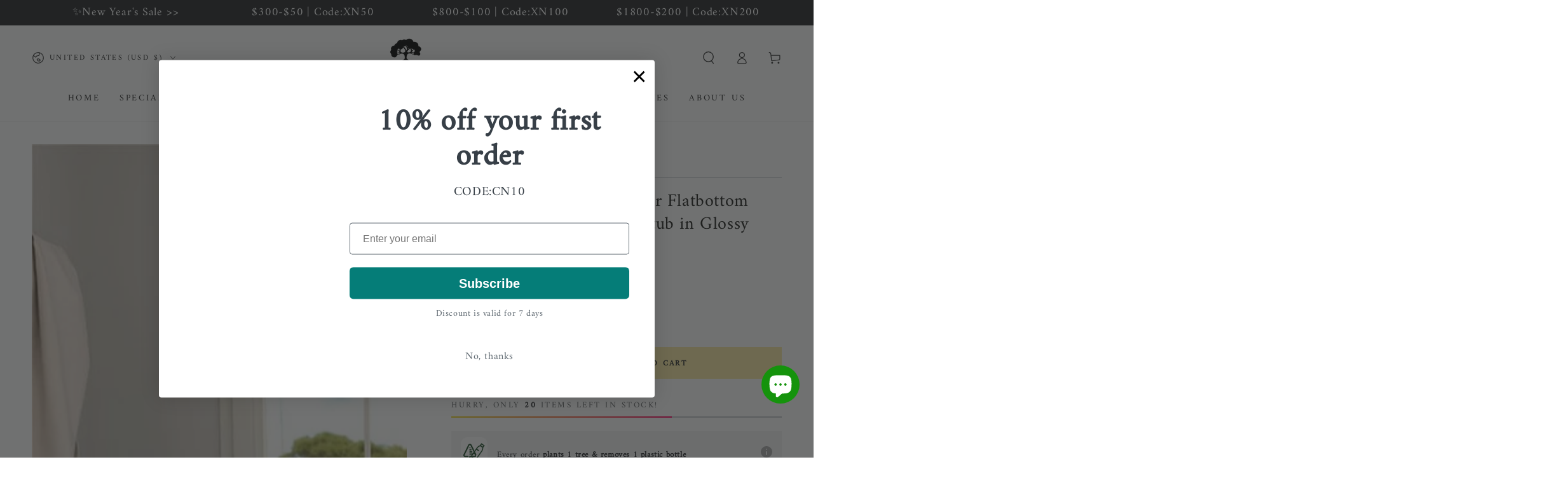

--- FILE ---
content_type: text/html; charset=utf-8
request_url: https://www.givingtreehome.com/products/65-acrylic-slipper-flatbottom-freestanding-soaking-bathtub-in-glossy-white
body_size: 68503
content:
<!doctype html>
<html class="no-js" lang="en">
  <head>
    
    <script type="text/javascript">
    (function(c,l,a,r,i,t,y){
        c[a]=c[a]||function(){(c[a].q=c[a].q||[]).push(arguments)};
        t=l.createElement(r);t.async=1;t.src="https://www.clarity.ms/tag/"+i;
        y=l.getElementsByTagName(r)[0];y.parentNode.insertBefore(t,y);
    })(window, document, "clarity", "script", "q5zzozjyy0");
</script>
    
    <meta name='dmca-site-verification' content='VUFBUmx1d3BuZ0Y2a0tmaHB3bG91M3ZZd1piNHdLYTlGd1ovK0tjekpZMD01' />
    <meta name="google-site-verification" content="wqg6O4Ov_I0hW-OYeAGIO5_7q3DIBB_QwA552cq6rWg" />
    <meta name="google-site-verification" content="_zFtj6RRFqbKGnP-rT4DN7QMBJE253YuV4nvBdQjm8k" />
    <meta charset="utf-8">
    <meta http-equiv="X-UA-Compatible" content="IE=edge">
    <meta name="viewport" content="width=device-width,initial-scale=1">
    <meta name="theme-color" content="">
    
    <link rel="canonical" href="https://www.givingtreehome.com/products/65-acrylic-slipper-flatbottom-freestanding-soaking-bathtub-in-glossy-white">
    <link rel="preconnect" href="https://cdn.shopify.com" crossorigin><link rel="icon" type="image/png" href="//www.givingtreehome.com/cdn/shop/files/Giving_Tree_800x800_5aa347e7-e26d-4653-ac47-f064f8fab46f.png?crop=center&height=32&v=1684488910&width=32"><link rel="preconnect" href="https://fonts.shopifycdn.com" crossorigin>
    
    <title>
      65&quot; Acrylic Slipper Flatbottom Freestanding Soaking Bathtub
    </title><meta name="description" content="Description CLASSIC DESIGN: The use of environmental protection materials and energy-saving design, to ensure that each Mokleba product is unusual and extraordinary quality, create a harmonious sanitary environment. The cast resin material allows for dynamic curvatures and for crisp, hand-finished details that are rich">

<meta property="og:site_name" content="Givingtree">
<meta property="og:url" content="https://www.givingtreehome.com/products/65-acrylic-slipper-flatbottom-freestanding-soaking-bathtub-in-glossy-white">
<meta property="og:title" content="65&quot; Acrylic Slipper Flatbottom Freestanding Soaking Bathtub">
<meta property="og:type" content="product">
<meta property="og:description" content="Description CLASSIC DESIGN: The use of environmental protection materials and energy-saving design, to ensure that each Mokleba product is unusual and extraordinary quality, create a harmonious sanitary environment. The cast resin material allows for dynamic curvatures and for crisp, hand-finished details that are rich"><meta property="og:image" content="http://www.givingtreehome.com/cdn/shop/files/3_cdf4cbfc-d86b-43ce-938e-6ddf50891501.jpg?v=1702014227">
  <meta property="og:image:secure_url" content="https://www.givingtreehome.com/cdn/shop/files/3_cdf4cbfc-d86b-43ce-938e-6ddf50891501.jpg?v=1702014227">
  <meta property="og:image:width" content="800">
  <meta property="og:image:height" content="800"><meta property="og:price:amount" content="999.99">
  <meta property="og:price:currency" content="USD"><meta name="twitter:card" content="summary_large_image">
<meta name="twitter:title" content="65&quot; Acrylic Slipper Flatbottom Freestanding Soaking Bathtub">
<meta name="twitter:description" content="Description CLASSIC DESIGN: The use of environmental protection materials and energy-saving design, to ensure that each Mokleba product is unusual and extraordinary quality, create a harmonious sanitary environment. The cast resin material allows for dynamic curvatures and for crisp, hand-finished details that are rich">


    <script src="//www.givingtreehome.com/cdn/shop/t/45/assets/vendor-v4.js" defer="defer"></script>
    <script src="//www.givingtreehome.com/cdn/shop/t/45/assets/global.js?v=19382027179295125311724053607" defer="defer"></script>

<script>(function(w,d,t,r,u){var f,n,i;w[u]=w[u]||[],f=function(){var o={ti:"97106384", enableAutoSpaTracking: true};o.q=w[u],w[u]=new UET(o),w[u].push("pageLoad")},n=d.createElement(t),n.src=r,n.async=1,n.onload=n.onreadystatechange=function(){var s=this.readyState;s&&s!=="loaded"&&s!=="complete"||(f(),n.onload=n.onreadystatechange=null)},i=d.getElementsByTagName(t)[0],i.parentNode.insertBefore(n,i)})(window,document,"script","//bat.bing.com/bat.js","uetq");</script>
    
    <script>
   // Add this script right after your base UET tag code
   window.uetq = window.uetq || [];
   window.uetq.push('set', { 'pid': { 
      'em': 'contoso@example.com', // Replace with the variable that holds the user's email address. 
      'ph': '+14250000000', // Replace with the variable that holds the user's phone number. 
   } });
</script>

<script>
window.uetq = window.uetq || [];
window.uetq.push('event', 'purchase', { 'revenue_value': '', 'currency': '' });
</script>
    
    <script>window.performance && window.performance.mark && window.performance.mark('shopify.content_for_header.start');</script><meta name="facebook-domain-verification" content="ylzf99683nb57n0gep32u1zzj7khra">
<meta name="facebook-domain-verification" content="8c13110bjg2mlfw1s7rb51s8zkuh37">
<meta name="google-site-verification" content="bnzJXNTGAc5Rnj_ETMLcIvUf7weH8LzkE6fePmP5DRA">
<meta id="shopify-digital-wallet" name="shopify-digital-wallet" content="/56333762711/digital_wallets/dialog">
<meta name="shopify-checkout-api-token" content="33b3448575b3a82c31fac34b85aa0504">
<meta id="in-context-paypal-metadata" data-shop-id="56333762711" data-venmo-supported="true" data-environment="production" data-locale="en_US" data-paypal-v4="true" data-currency="USD">
<link rel="alternate" type="application/json+oembed" href="https://www.givingtreehome.com/products/65-acrylic-slipper-flatbottom-freestanding-soaking-bathtub-in-glossy-white.oembed">
<script async="async" src="/checkouts/internal/preloads.js?locale=en-US"></script>
<link rel="preconnect" href="https://shop.app" crossorigin="anonymous">
<script async="async" src="https://shop.app/checkouts/internal/preloads.js?locale=en-US&shop_id=56333762711" crossorigin="anonymous"></script>
<script id="apple-pay-shop-capabilities" type="application/json">{"shopId":56333762711,"countryCode":"US","currencyCode":"USD","merchantCapabilities":["supports3DS"],"merchantId":"gid:\/\/shopify\/Shop\/56333762711","merchantName":"Givingtree","requiredBillingContactFields":["postalAddress","email","phone"],"requiredShippingContactFields":["postalAddress","email","phone"],"shippingType":"shipping","supportedNetworks":["visa","masterCard","amex","discover","elo","jcb"],"total":{"type":"pending","label":"Givingtree","amount":"1.00"},"shopifyPaymentsEnabled":true,"supportsSubscriptions":true}</script>
<script id="shopify-features" type="application/json">{"accessToken":"33b3448575b3a82c31fac34b85aa0504","betas":["rich-media-storefront-analytics"],"domain":"www.givingtreehome.com","predictiveSearch":true,"shopId":56333762711,"locale":"en"}</script>
<script>var Shopify = Shopify || {};
Shopify.shop = "newversal.myshopify.com";
Shopify.locale = "en";
Shopify.currency = {"active":"USD","rate":"1.0"};
Shopify.country = "US";
Shopify.theme = {"name":"Be Yours","id":132276945047,"schema_name":"Be Yours","schema_version":"6.9.1","theme_store_id":1399,"role":"main"};
Shopify.theme.handle = "null";
Shopify.theme.style = {"id":null,"handle":null};
Shopify.cdnHost = "www.givingtreehome.com/cdn";
Shopify.routes = Shopify.routes || {};
Shopify.routes.root = "/";</script>
<script type="module">!function(o){(o.Shopify=o.Shopify||{}).modules=!0}(window);</script>
<script>!function(o){function n(){var o=[];function n(){o.push(Array.prototype.slice.apply(arguments))}return n.q=o,n}var t=o.Shopify=o.Shopify||{};t.loadFeatures=n(),t.autoloadFeatures=n()}(window);</script>
<script>
  window.ShopifyPay = window.ShopifyPay || {};
  window.ShopifyPay.apiHost = "shop.app\/pay";
  window.ShopifyPay.redirectState = null;
</script>
<script id="shop-js-analytics" type="application/json">{"pageType":"product"}</script>
<script defer="defer" async type="module" src="//www.givingtreehome.com/cdn/shopifycloud/shop-js/modules/v2/client.init-shop-cart-sync_BdyHc3Nr.en.esm.js"></script>
<script defer="defer" async type="module" src="//www.givingtreehome.com/cdn/shopifycloud/shop-js/modules/v2/chunk.common_Daul8nwZ.esm.js"></script>
<script type="module">
  await import("//www.givingtreehome.com/cdn/shopifycloud/shop-js/modules/v2/client.init-shop-cart-sync_BdyHc3Nr.en.esm.js");
await import("//www.givingtreehome.com/cdn/shopifycloud/shop-js/modules/v2/chunk.common_Daul8nwZ.esm.js");

  window.Shopify.SignInWithShop?.initShopCartSync?.({"fedCMEnabled":true,"windoidEnabled":true});

</script>
<script>
  window.Shopify = window.Shopify || {};
  if (!window.Shopify.featureAssets) window.Shopify.featureAssets = {};
  window.Shopify.featureAssets['shop-js'] = {"shop-cart-sync":["modules/v2/client.shop-cart-sync_QYOiDySF.en.esm.js","modules/v2/chunk.common_Daul8nwZ.esm.js"],"init-fed-cm":["modules/v2/client.init-fed-cm_DchLp9rc.en.esm.js","modules/v2/chunk.common_Daul8nwZ.esm.js"],"shop-button":["modules/v2/client.shop-button_OV7bAJc5.en.esm.js","modules/v2/chunk.common_Daul8nwZ.esm.js"],"init-windoid":["modules/v2/client.init-windoid_DwxFKQ8e.en.esm.js","modules/v2/chunk.common_Daul8nwZ.esm.js"],"shop-cash-offers":["modules/v2/client.shop-cash-offers_DWtL6Bq3.en.esm.js","modules/v2/chunk.common_Daul8nwZ.esm.js","modules/v2/chunk.modal_CQq8HTM6.esm.js"],"shop-toast-manager":["modules/v2/client.shop-toast-manager_CX9r1SjA.en.esm.js","modules/v2/chunk.common_Daul8nwZ.esm.js"],"init-shop-email-lookup-coordinator":["modules/v2/client.init-shop-email-lookup-coordinator_UhKnw74l.en.esm.js","modules/v2/chunk.common_Daul8nwZ.esm.js"],"pay-button":["modules/v2/client.pay-button_DzxNnLDY.en.esm.js","modules/v2/chunk.common_Daul8nwZ.esm.js"],"avatar":["modules/v2/client.avatar_BTnouDA3.en.esm.js"],"init-shop-cart-sync":["modules/v2/client.init-shop-cart-sync_BdyHc3Nr.en.esm.js","modules/v2/chunk.common_Daul8nwZ.esm.js"],"shop-login-button":["modules/v2/client.shop-login-button_D8B466_1.en.esm.js","modules/v2/chunk.common_Daul8nwZ.esm.js","modules/v2/chunk.modal_CQq8HTM6.esm.js"],"init-customer-accounts-sign-up":["modules/v2/client.init-customer-accounts-sign-up_C8fpPm4i.en.esm.js","modules/v2/client.shop-login-button_D8B466_1.en.esm.js","modules/v2/chunk.common_Daul8nwZ.esm.js","modules/v2/chunk.modal_CQq8HTM6.esm.js"],"init-shop-for-new-customer-accounts":["modules/v2/client.init-shop-for-new-customer-accounts_CVTO0Ztu.en.esm.js","modules/v2/client.shop-login-button_D8B466_1.en.esm.js","modules/v2/chunk.common_Daul8nwZ.esm.js","modules/v2/chunk.modal_CQq8HTM6.esm.js"],"init-customer-accounts":["modules/v2/client.init-customer-accounts_dRgKMfrE.en.esm.js","modules/v2/client.shop-login-button_D8B466_1.en.esm.js","modules/v2/chunk.common_Daul8nwZ.esm.js","modules/v2/chunk.modal_CQq8HTM6.esm.js"],"shop-follow-button":["modules/v2/client.shop-follow-button_CkZpjEct.en.esm.js","modules/v2/chunk.common_Daul8nwZ.esm.js","modules/v2/chunk.modal_CQq8HTM6.esm.js"],"lead-capture":["modules/v2/client.lead-capture_BntHBhfp.en.esm.js","modules/v2/chunk.common_Daul8nwZ.esm.js","modules/v2/chunk.modal_CQq8HTM6.esm.js"],"checkout-modal":["modules/v2/client.checkout-modal_CfxcYbTm.en.esm.js","modules/v2/chunk.common_Daul8nwZ.esm.js","modules/v2/chunk.modal_CQq8HTM6.esm.js"],"shop-login":["modules/v2/client.shop-login_Da4GZ2H6.en.esm.js","modules/v2/chunk.common_Daul8nwZ.esm.js","modules/v2/chunk.modal_CQq8HTM6.esm.js"],"payment-terms":["modules/v2/client.payment-terms_MV4M3zvL.en.esm.js","modules/v2/chunk.common_Daul8nwZ.esm.js","modules/v2/chunk.modal_CQq8HTM6.esm.js"]};
</script>
<script>(function() {
  var isLoaded = false;
  function asyncLoad() {
    if (isLoaded) return;
    isLoaded = true;
    var urls = ["https:\/\/app.mambasms.com\/forms.js?shop=newversal.myshopify.com","https:\/\/cstt-app.herokuapp.com\/get_script\/8a97b40e022311efa9915e39be6ef891.js?v=529380\u0026shop=newversal.myshopify.com","https:\/\/sprout-app.thegoodapi.com\/app\/assets\/js\/badges\/cart_badge_script?shop=newversal.myshopify.com","https:\/\/sprout-app.thegoodapi.com\/app\/badges\/product_script?shop=newversal.myshopify.com","https:\/\/sprout-app.thegoodapi.com\/app\/assets\/js\/badges\/tree_count_banner_script?shop=newversal.myshopify.com"];
    for (var i = 0; i < urls.length; i++) {
      var s = document.createElement('script');
      s.type = 'text/javascript';
      s.async = true;
      s.src = urls[i];
      var x = document.getElementsByTagName('script')[0];
      x.parentNode.insertBefore(s, x);
    }
  };
  if(window.attachEvent) {
    window.attachEvent('onload', asyncLoad);
  } else {
    window.addEventListener('load', asyncLoad, false);
  }
})();</script>
<script id="__st">var __st={"a":56333762711,"offset":-28800,"reqid":"ed08d0e1-00a6-43d0-a6a1-e012dd41d115-1768979144","pageurl":"www.givingtreehome.com\/products\/65-acrylic-slipper-flatbottom-freestanding-soaking-bathtub-in-glossy-white","u":"5ce67a2c4729","p":"product","rtyp":"product","rid":7049612296343};</script>
<script>window.ShopifyPaypalV4VisibilityTracking = true;</script>
<script id="captcha-bootstrap">!function(){'use strict';const t='contact',e='account',n='new_comment',o=[[t,t],['blogs',n],['comments',n],[t,'customer']],c=[[e,'customer_login'],[e,'guest_login'],[e,'recover_customer_password'],[e,'create_customer']],r=t=>t.map((([t,e])=>`form[action*='/${t}']:not([data-nocaptcha='true']) input[name='form_type'][value='${e}']`)).join(','),a=t=>()=>t?[...document.querySelectorAll(t)].map((t=>t.form)):[];function s(){const t=[...o],e=r(t);return a(e)}const i='password',u='form_key',d=['recaptcha-v3-token','g-recaptcha-response','h-captcha-response',i],f=()=>{try{return window.sessionStorage}catch{return}},m='__shopify_v',_=t=>t.elements[u];function p(t,e,n=!1){try{const o=window.sessionStorage,c=JSON.parse(o.getItem(e)),{data:r}=function(t){const{data:e,action:n}=t;return t[m]||n?{data:e,action:n}:{data:t,action:n}}(c);for(const[e,n]of Object.entries(r))t.elements[e]&&(t.elements[e].value=n);n&&o.removeItem(e)}catch(o){console.error('form repopulation failed',{error:o})}}const l='form_type',E='cptcha';function T(t){t.dataset[E]=!0}const w=window,h=w.document,L='Shopify',v='ce_forms',y='captcha';let A=!1;((t,e)=>{const n=(g='f06e6c50-85a8-45c8-87d0-21a2b65856fe',I='https://cdn.shopify.com/shopifycloud/storefront-forms-hcaptcha/ce_storefront_forms_captcha_hcaptcha.v1.5.2.iife.js',D={infoText:'Protected by hCaptcha',privacyText:'Privacy',termsText:'Terms'},(t,e,n)=>{const o=w[L][v],c=o.bindForm;if(c)return c(t,g,e,D).then(n);var r;o.q.push([[t,g,e,D],n]),r=I,A||(h.body.append(Object.assign(h.createElement('script'),{id:'captcha-provider',async:!0,src:r})),A=!0)});var g,I,D;w[L]=w[L]||{},w[L][v]=w[L][v]||{},w[L][v].q=[],w[L][y]=w[L][y]||{},w[L][y].protect=function(t,e){n(t,void 0,e),T(t)},Object.freeze(w[L][y]),function(t,e,n,w,h,L){const[v,y,A,g]=function(t,e,n){const i=e?o:[],u=t?c:[],d=[...i,...u],f=r(d),m=r(i),_=r(d.filter((([t,e])=>n.includes(e))));return[a(f),a(m),a(_),s()]}(w,h,L),I=t=>{const e=t.target;return e instanceof HTMLFormElement?e:e&&e.form},D=t=>v().includes(t);t.addEventListener('submit',(t=>{const e=I(t);if(!e)return;const n=D(e)&&!e.dataset.hcaptchaBound&&!e.dataset.recaptchaBound,o=_(e),c=g().includes(e)&&(!o||!o.value);(n||c)&&t.preventDefault(),c&&!n&&(function(t){try{if(!f())return;!function(t){const e=f();if(!e)return;const n=_(t);if(!n)return;const o=n.value;o&&e.removeItem(o)}(t);const e=Array.from(Array(32),(()=>Math.random().toString(36)[2])).join('');!function(t,e){_(t)||t.append(Object.assign(document.createElement('input'),{type:'hidden',name:u})),t.elements[u].value=e}(t,e),function(t,e){const n=f();if(!n)return;const o=[...t.querySelectorAll(`input[type='${i}']`)].map((({name:t})=>t)),c=[...d,...o],r={};for(const[a,s]of new FormData(t).entries())c.includes(a)||(r[a]=s);n.setItem(e,JSON.stringify({[m]:1,action:t.action,data:r}))}(t,e)}catch(e){console.error('failed to persist form',e)}}(e),e.submit())}));const S=(t,e)=>{t&&!t.dataset[E]&&(n(t,e.some((e=>e===t))),T(t))};for(const o of['focusin','change'])t.addEventListener(o,(t=>{const e=I(t);D(e)&&S(e,y())}));const B=e.get('form_key'),M=e.get(l),P=B&&M;t.addEventListener('DOMContentLoaded',(()=>{const t=y();if(P)for(const e of t)e.elements[l].value===M&&p(e,B);[...new Set([...A(),...v().filter((t=>'true'===t.dataset.shopifyCaptcha))])].forEach((e=>S(e,t)))}))}(h,new URLSearchParams(w.location.search),n,t,e,['guest_login'])})(!0,!0)}();</script>
<script integrity="sha256-4kQ18oKyAcykRKYeNunJcIwy7WH5gtpwJnB7kiuLZ1E=" data-source-attribution="shopify.loadfeatures" defer="defer" src="//www.givingtreehome.com/cdn/shopifycloud/storefront/assets/storefront/load_feature-a0a9edcb.js" crossorigin="anonymous"></script>
<script crossorigin="anonymous" defer="defer" src="//www.givingtreehome.com/cdn/shopifycloud/storefront/assets/shopify_pay/storefront-65b4c6d7.js?v=20250812"></script>
<script data-source-attribution="shopify.dynamic_checkout.dynamic.init">var Shopify=Shopify||{};Shopify.PaymentButton=Shopify.PaymentButton||{isStorefrontPortableWallets:!0,init:function(){window.Shopify.PaymentButton.init=function(){};var t=document.createElement("script");t.src="https://www.givingtreehome.com/cdn/shopifycloud/portable-wallets/latest/portable-wallets.en.js",t.type="module",document.head.appendChild(t)}};
</script>
<script data-source-attribution="shopify.dynamic_checkout.buyer_consent">
  function portableWalletsHideBuyerConsent(e){var t=document.getElementById("shopify-buyer-consent"),n=document.getElementById("shopify-subscription-policy-button");t&&n&&(t.classList.add("hidden"),t.setAttribute("aria-hidden","true"),n.removeEventListener("click",e))}function portableWalletsShowBuyerConsent(e){var t=document.getElementById("shopify-buyer-consent"),n=document.getElementById("shopify-subscription-policy-button");t&&n&&(t.classList.remove("hidden"),t.removeAttribute("aria-hidden"),n.addEventListener("click",e))}window.Shopify?.PaymentButton&&(window.Shopify.PaymentButton.hideBuyerConsent=portableWalletsHideBuyerConsent,window.Shopify.PaymentButton.showBuyerConsent=portableWalletsShowBuyerConsent);
</script>
<script data-source-attribution="shopify.dynamic_checkout.cart.bootstrap">document.addEventListener("DOMContentLoaded",(function(){function t(){return document.querySelector("shopify-accelerated-checkout-cart, shopify-accelerated-checkout")}if(t())Shopify.PaymentButton.init();else{new MutationObserver((function(e,n){t()&&(Shopify.PaymentButton.init(),n.disconnect())})).observe(document.body,{childList:!0,subtree:!0})}}));
</script>
<link id="shopify-accelerated-checkout-styles" rel="stylesheet" media="screen" href="https://www.givingtreehome.com/cdn/shopifycloud/portable-wallets/latest/accelerated-checkout-backwards-compat.css" crossorigin="anonymous">
<style id="shopify-accelerated-checkout-cart">
        #shopify-buyer-consent {
  margin-top: 1em;
  display: inline-block;
  width: 100%;
}

#shopify-buyer-consent.hidden {
  display: none;
}

#shopify-subscription-policy-button {
  background: none;
  border: none;
  padding: 0;
  text-decoration: underline;
  font-size: inherit;
  cursor: pointer;
}

#shopify-subscription-policy-button::before {
  box-shadow: none;
}

      </style>
<script id="sections-script" data-sections="header,footer" defer="defer" src="//www.givingtreehome.com/cdn/shop/t/45/compiled_assets/scripts.js?v=32845"></script>
<script>window.performance && window.performance.mark && window.performance.mark('shopify.content_for_header.end');</script>
<style data-shopify>@font-face {
  font-family: Amiri;
  font-weight: 400;
  font-style: normal;
  font-display: swap;
  src: url("//www.givingtreehome.com/cdn/fonts/amiri/amiri_n4.fee8c3379b68ea3b9c7241a63b8a252071faad52.woff2") format("woff2"),
       url("//www.givingtreehome.com/cdn/fonts/amiri/amiri_n4.94cde4e18ec8ae53bf8f7240b84e1f76ce23772d.woff") format("woff");
}

  
  @font-face {
  font-family: Amiri;
  font-weight: 400;
  font-style: italic;
  font-display: swap;
  src: url("//www.givingtreehome.com/cdn/fonts/amiri/amiri_i4.95beacf234505f7529ea2b9b84305503763d41e2.woff2") format("woff2"),
       url("//www.givingtreehome.com/cdn/fonts/amiri/amiri_i4.8d0b215ae13ef2acc52deb9eff6cd2c66724cd2c.woff") format("woff");
}

  
  @font-face {
  font-family: Amiri;
  font-weight: 400;
  font-style: normal;
  font-display: swap;
  src: url("//www.givingtreehome.com/cdn/fonts/amiri/amiri_n4.fee8c3379b68ea3b9c7241a63b8a252071faad52.woff2") format("woff2"),
       url("//www.givingtreehome.com/cdn/fonts/amiri/amiri_n4.94cde4e18ec8ae53bf8f7240b84e1f76ce23772d.woff") format("woff");
}

  

  :root {
    --be-yours-version: "6.9.1";
    --font-body-family: Amiri, serif;
    --font-body-style: normal;
    --font-body-weight: 400;

    --font-heading-family: Amiri, serif;
    --font-heading-style: normal;
    --font-heading-weight: 400;

    --font-body-scale: 1.0;
    --font-heading-scale: 1.0;

    --font-navigation-family: var(--font-heading-family);
    --font-navigation-size: 14px;
    --font-navigation-weight: var(--font-heading-weight);
    --font-button-family: var(--font-body-family);
    --font-button-size: 12px;
    --font-button-baseline: 0.3rem;
    --font-price-family: var(--font-heading-family);
    --font-price-scale: var(--font-heading-scale);

    --color-base-text: 33, 35, 38;
    --color-base-background: 255, 255, 255;
    --color-base-solid-button-labels: 33, 35, 38;
    --color-base-outline-button-labels: 26, 27, 24;
    --color-base-accent: 250, 234, 161;
    --color-base-heading: 26, 27, 24;
    --color-base-border: 210, 213, 217;
    --color-placeholder: 243, 243, 243;
    --color-overlay: 33, 35, 38;
    --color-keyboard-focus: 135, 173, 245;
    --color-shadow: 168, 232, 226;
    --shadow-opacity: 1;

    --color-background-dark: 235, 235, 235;
    --color-price: #1a1b18;
    --color-sale-price: #212326;
    --color-reviews: #ffb503;
    --color-critical: #d72c0d;
    --color-success: #008060;

    --payment-terms-background-color: #ffffff;
    --page-width: 160rem;
    --page-width-margin: 0rem;

    --card-color-scheme: var(--color-placeholder);
    --card-text-alignment: left;
    --card-flex-alignment: flex-left;
    --card-image-padding: 0px;
    --card-border-width: 0px;
    --card-radius: 0px;
    --card-shadow-horizontal-offset: 0px;
    --card-shadow-vertical-offset: 0px;
    
    --button-radius: 0px;
    --button-border-width: 1px;
    --button-shadow-horizontal-offset: 0px;
    --button-shadow-vertical-offset: 0px;

    --spacing-sections-desktop: 0px;
    --spacing-sections-mobile: 0px;
  }

  *,
  *::before,
  *::after {
    box-sizing: inherit;
  }

  html {
    box-sizing: border-box;
    font-size: calc(var(--font-body-scale) * 62.5%);
    height: 100%;
  }

  body {
    min-height: 100%;
    margin: 0;
    font-size: 1.5rem;
    letter-spacing: 0.06rem;
    line-height: calc(1 + 0.8 / var(--font-body-scale));
    font-family: var(--font-body-family);
    font-style: var(--font-body-style);
    font-weight: var(--font-body-weight);
  }

  @media screen and (min-width: 750px) {
    body {
      font-size: 1.6rem;
    }
  }</style><link href="//www.givingtreehome.com/cdn/shop/t/45/assets/base.css?v=116909578035064413181730364014" rel="stylesheet" type="text/css" media="all" /><link rel="preload" as="font" href="//www.givingtreehome.com/cdn/fonts/amiri/amiri_n4.fee8c3379b68ea3b9c7241a63b8a252071faad52.woff2" type="font/woff2" crossorigin><link rel="preload" as="font" href="//www.givingtreehome.com/cdn/fonts/amiri/amiri_n4.fee8c3379b68ea3b9c7241a63b8a252071faad52.woff2" type="font/woff2" crossorigin><link rel="stylesheet" href="//www.givingtreehome.com/cdn/shop/t/45/assets/component-predictive-search.css?v=21505439471608135461682411491" media="print" onload="this.media='all'"><link rel="stylesheet" href="//www.givingtreehome.com/cdn/shop/t/45/assets/component-quick-view.css?v=147330403504832757041682411491" media="print" onload="this.media='all'"><link rel="stylesheet" href="//www.givingtreehome.com/cdn/shop/t/45/assets/component-color-swatches.css?v=128638073195889574301682411491" media="print" onload="this.media='all'"><script>document.documentElement.className = document.documentElement.className.replace('no-js', 'js');</script>
  














































































































































































































































































































































































































































































































































































































































































    

    

    
  


<!-- BEGIN app block: shopify://apps/starapps-variant-image/blocks/starapps-via-embed/2a01d106-3d10-48e8-ba53-5cb971217ac4 -->





    
      
      
      
      
        <script src="https://cdn.starapps.studio/apps/via/newversal/script-1754306146.js" async crossorigin="anonymous" data-theme-script="Be Yours"></script>
      
    

    

    
    
      <script src="https://cdn.shopify.com/extensions/019b8ded-e117-7ce2-a469-ec8f78d5408d/variant-image-automator-33/assets/store-front-error-tracking.js" via-js-type="error-tracking" defer></script>
    
    <script via-metafields>window.viaData = {
        limitOnProduct: null,
        viaStatus: null
      }
    </script>
<!-- END app block --><!-- BEGIN app block: shopify://apps/pagefly-page-builder/blocks/app-embed/83e179f7-59a0-4589-8c66-c0dddf959200 -->

<!-- BEGIN app snippet: pagefly-cro-ab-testing-main -->







<script>
  ;(function () {
    const url = new URL(window.location)
    const viewParam = url.searchParams.get('view')
    if (viewParam && viewParam.includes('variant-pf-')) {
      url.searchParams.set('pf_v', viewParam)
      url.searchParams.delete('view')
      window.history.replaceState({}, '', url)
    }
  })()
</script>



<script type='module'>
  
  window.PAGEFLY_CRO = window.PAGEFLY_CRO || {}

  window.PAGEFLY_CRO['data_debug'] = {
    original_template_suffix: "all_products",
    allow_ab_test: false,
    ab_test_start_time: 0,
    ab_test_end_time: 0,
    today_date_time: 1768979144000,
  }
  window.PAGEFLY_CRO['GA4'] = { enabled: false}
</script>

<!-- END app snippet -->








  <script src='https://cdn.shopify.com/extensions/019bb4f9-aed6-78a3-be91-e9d44663e6bf/pagefly-page-builder-215/assets/pagefly-helper.js' defer='defer'></script>

  <script src='https://cdn.shopify.com/extensions/019bb4f9-aed6-78a3-be91-e9d44663e6bf/pagefly-page-builder-215/assets/pagefly-general-helper.js' defer='defer'></script>

  <script src='https://cdn.shopify.com/extensions/019bb4f9-aed6-78a3-be91-e9d44663e6bf/pagefly-page-builder-215/assets/pagefly-snap-slider.js' defer='defer'></script>

  <script src='https://cdn.shopify.com/extensions/019bb4f9-aed6-78a3-be91-e9d44663e6bf/pagefly-page-builder-215/assets/pagefly-slideshow-v3.js' defer='defer'></script>

  <script src='https://cdn.shopify.com/extensions/019bb4f9-aed6-78a3-be91-e9d44663e6bf/pagefly-page-builder-215/assets/pagefly-slideshow-v4.js' defer='defer'></script>

  <script src='https://cdn.shopify.com/extensions/019bb4f9-aed6-78a3-be91-e9d44663e6bf/pagefly-page-builder-215/assets/pagefly-glider.js' defer='defer'></script>

  <script src='https://cdn.shopify.com/extensions/019bb4f9-aed6-78a3-be91-e9d44663e6bf/pagefly-page-builder-215/assets/pagefly-slideshow-v1-v2.js' defer='defer'></script>

  <script src='https://cdn.shopify.com/extensions/019bb4f9-aed6-78a3-be91-e9d44663e6bf/pagefly-page-builder-215/assets/pagefly-product-media.js' defer='defer'></script>

  <script src='https://cdn.shopify.com/extensions/019bb4f9-aed6-78a3-be91-e9d44663e6bf/pagefly-page-builder-215/assets/pagefly-product.js' defer='defer'></script>


<script id='pagefly-helper-data' type='application/json'>
  {
    "page_optimization": {
      "assets_prefetching": false
    },
    "elements_asset_mapper": {
      "Accordion": "https://cdn.shopify.com/extensions/019bb4f9-aed6-78a3-be91-e9d44663e6bf/pagefly-page-builder-215/assets/pagefly-accordion.js",
      "Accordion3": "https://cdn.shopify.com/extensions/019bb4f9-aed6-78a3-be91-e9d44663e6bf/pagefly-page-builder-215/assets/pagefly-accordion3.js",
      "CountDown": "https://cdn.shopify.com/extensions/019bb4f9-aed6-78a3-be91-e9d44663e6bf/pagefly-page-builder-215/assets/pagefly-countdown.js",
      "GMap1": "https://cdn.shopify.com/extensions/019bb4f9-aed6-78a3-be91-e9d44663e6bf/pagefly-page-builder-215/assets/pagefly-gmap.js",
      "GMap2": "https://cdn.shopify.com/extensions/019bb4f9-aed6-78a3-be91-e9d44663e6bf/pagefly-page-builder-215/assets/pagefly-gmap.js",
      "GMapBasicV2": "https://cdn.shopify.com/extensions/019bb4f9-aed6-78a3-be91-e9d44663e6bf/pagefly-page-builder-215/assets/pagefly-gmap.js",
      "GMapAdvancedV2": "https://cdn.shopify.com/extensions/019bb4f9-aed6-78a3-be91-e9d44663e6bf/pagefly-page-builder-215/assets/pagefly-gmap.js",
      "HTML.Video": "https://cdn.shopify.com/extensions/019bb4f9-aed6-78a3-be91-e9d44663e6bf/pagefly-page-builder-215/assets/pagefly-htmlvideo.js",
      "HTML.Video2": "https://cdn.shopify.com/extensions/019bb4f9-aed6-78a3-be91-e9d44663e6bf/pagefly-page-builder-215/assets/pagefly-htmlvideo2.js",
      "HTML.Video3": "https://cdn.shopify.com/extensions/019bb4f9-aed6-78a3-be91-e9d44663e6bf/pagefly-page-builder-215/assets/pagefly-htmlvideo2.js",
      "BackgroundVideo": "https://cdn.shopify.com/extensions/019bb4f9-aed6-78a3-be91-e9d44663e6bf/pagefly-page-builder-215/assets/pagefly-htmlvideo2.js",
      "Instagram": "https://cdn.shopify.com/extensions/019bb4f9-aed6-78a3-be91-e9d44663e6bf/pagefly-page-builder-215/assets/pagefly-instagram.js",
      "Instagram2": "https://cdn.shopify.com/extensions/019bb4f9-aed6-78a3-be91-e9d44663e6bf/pagefly-page-builder-215/assets/pagefly-instagram.js",
      "Insta3": "https://cdn.shopify.com/extensions/019bb4f9-aed6-78a3-be91-e9d44663e6bf/pagefly-page-builder-215/assets/pagefly-instagram3.js",
      "Tabs": "https://cdn.shopify.com/extensions/019bb4f9-aed6-78a3-be91-e9d44663e6bf/pagefly-page-builder-215/assets/pagefly-tab.js",
      "Tabs3": "https://cdn.shopify.com/extensions/019bb4f9-aed6-78a3-be91-e9d44663e6bf/pagefly-page-builder-215/assets/pagefly-tab3.js",
      "ProductBox": "https://cdn.shopify.com/extensions/019bb4f9-aed6-78a3-be91-e9d44663e6bf/pagefly-page-builder-215/assets/pagefly-cart.js",
      "FBPageBox2": "https://cdn.shopify.com/extensions/019bb4f9-aed6-78a3-be91-e9d44663e6bf/pagefly-page-builder-215/assets/pagefly-facebook.js",
      "FBLikeButton2": "https://cdn.shopify.com/extensions/019bb4f9-aed6-78a3-be91-e9d44663e6bf/pagefly-page-builder-215/assets/pagefly-facebook.js",
      "TwitterFeed2": "https://cdn.shopify.com/extensions/019bb4f9-aed6-78a3-be91-e9d44663e6bf/pagefly-page-builder-215/assets/pagefly-twitter.js",
      "Paragraph4": "https://cdn.shopify.com/extensions/019bb4f9-aed6-78a3-be91-e9d44663e6bf/pagefly-page-builder-215/assets/pagefly-paragraph4.js",

      "AliReviews": "https://cdn.shopify.com/extensions/019bb4f9-aed6-78a3-be91-e9d44663e6bf/pagefly-page-builder-215/assets/pagefly-3rd-elements.js",
      "BackInStock": "https://cdn.shopify.com/extensions/019bb4f9-aed6-78a3-be91-e9d44663e6bf/pagefly-page-builder-215/assets/pagefly-3rd-elements.js",
      "GloboBackInStock": "https://cdn.shopify.com/extensions/019bb4f9-aed6-78a3-be91-e9d44663e6bf/pagefly-page-builder-215/assets/pagefly-3rd-elements.js",
      "GrowaveWishlist": "https://cdn.shopify.com/extensions/019bb4f9-aed6-78a3-be91-e9d44663e6bf/pagefly-page-builder-215/assets/pagefly-3rd-elements.js",
      "InfiniteOptionsShopPad": "https://cdn.shopify.com/extensions/019bb4f9-aed6-78a3-be91-e9d44663e6bf/pagefly-page-builder-215/assets/pagefly-3rd-elements.js",
      "InkybayProductPersonalizer": "https://cdn.shopify.com/extensions/019bb4f9-aed6-78a3-be91-e9d44663e6bf/pagefly-page-builder-215/assets/pagefly-3rd-elements.js",
      "LimeSpot": "https://cdn.shopify.com/extensions/019bb4f9-aed6-78a3-be91-e9d44663e6bf/pagefly-page-builder-215/assets/pagefly-3rd-elements.js",
      "Loox": "https://cdn.shopify.com/extensions/019bb4f9-aed6-78a3-be91-e9d44663e6bf/pagefly-page-builder-215/assets/pagefly-3rd-elements.js",
      "Opinew": "https://cdn.shopify.com/extensions/019bb4f9-aed6-78a3-be91-e9d44663e6bf/pagefly-page-builder-215/assets/pagefly-3rd-elements.js",
      "Powr": "https://cdn.shopify.com/extensions/019bb4f9-aed6-78a3-be91-e9d44663e6bf/pagefly-page-builder-215/assets/pagefly-3rd-elements.js",
      "ProductReviews": "https://cdn.shopify.com/extensions/019bb4f9-aed6-78a3-be91-e9d44663e6bf/pagefly-page-builder-215/assets/pagefly-3rd-elements.js",
      "PushOwl": "https://cdn.shopify.com/extensions/019bb4f9-aed6-78a3-be91-e9d44663e6bf/pagefly-page-builder-215/assets/pagefly-3rd-elements.js",
      "ReCharge": "https://cdn.shopify.com/extensions/019bb4f9-aed6-78a3-be91-e9d44663e6bf/pagefly-page-builder-215/assets/pagefly-3rd-elements.js",
      "Rivyo": "https://cdn.shopify.com/extensions/019bb4f9-aed6-78a3-be91-e9d44663e6bf/pagefly-page-builder-215/assets/pagefly-3rd-elements.js",
      "TrackingMore": "https://cdn.shopify.com/extensions/019bb4f9-aed6-78a3-be91-e9d44663e6bf/pagefly-page-builder-215/assets/pagefly-3rd-elements.js",
      "Vitals": "https://cdn.shopify.com/extensions/019bb4f9-aed6-78a3-be91-e9d44663e6bf/pagefly-page-builder-215/assets/pagefly-3rd-elements.js",
      "Wiser": "https://cdn.shopify.com/extensions/019bb4f9-aed6-78a3-be91-e9d44663e6bf/pagefly-page-builder-215/assets/pagefly-3rd-elements.js"
    },
    "custom_elements_mapper": {
      "pf-click-action-element": "https://cdn.shopify.com/extensions/019bb4f9-aed6-78a3-be91-e9d44663e6bf/pagefly-page-builder-215/assets/pagefly-click-action-element.js",
      "pf-dialog-element": "https://cdn.shopify.com/extensions/019bb4f9-aed6-78a3-be91-e9d44663e6bf/pagefly-page-builder-215/assets/pagefly-dialog-element.js"
    }
  }
</script>


<!-- END app block --><!-- BEGIN app block: shopify://apps/judge-me-reviews/blocks/judgeme_core/61ccd3b1-a9f2-4160-9fe9-4fec8413e5d8 --><!-- Start of Judge.me Core -->






<link rel="dns-prefetch" href="https://cdnwidget.judge.me">
<link rel="dns-prefetch" href="https://cdn.judge.me">
<link rel="dns-prefetch" href="https://cdn1.judge.me">
<link rel="dns-prefetch" href="https://api.judge.me">

<script data-cfasync='false' class='jdgm-settings-script'>window.jdgmSettings={"pagination":5,"disable_web_reviews":false,"badge_no_review_text":"No reviews","badge_n_reviews_text":"{{ n }} review/reviews","badge_star_color":"#efb418","hide_badge_preview_if_no_reviews":false,"badge_hide_text":false,"enforce_center_preview_badge":false,"widget_title":"Customer Reviews","widget_open_form_text":"Write a review","widget_close_form_text":"Cancel review","widget_refresh_page_text":"Refresh page","widget_summary_text":"Based on {{ number_of_reviews }} review/reviews","widget_no_review_text":"Be the first to write a review","widget_name_field_text":"Display name","widget_verified_name_field_text":"Verified Name (public)","widget_name_placeholder_text":"Display name","widget_required_field_error_text":"This field is required.","widget_email_field_text":"Email address","widget_verified_email_field_text":"Verified Email (private, can not be edited)","widget_email_placeholder_text":"Your email address","widget_email_field_error_text":"Please enter a valid email address.","widget_rating_field_text":"Rating","widget_review_title_field_text":"Review Title","widget_review_title_placeholder_text":"Give your review a title","widget_review_body_field_text":"Review content","widget_review_body_placeholder_text":"Start writing here...","widget_pictures_field_text":"Picture/Video (optional)","widget_submit_review_text":"Submit Review","widget_submit_verified_review_text":"Submit Verified Review","widget_submit_success_msg_with_auto_publish":"Thank you! Please refresh the page in a few moments to see your review. You can remove or edit your review by logging into \u003ca href='https://judge.me/login' target='_blank' rel='nofollow noopener'\u003eJudge.me\u003c/a\u003e","widget_submit_success_msg_no_auto_publish":"Thank you! Your review will be published as soon as it is approved by the shop admin. You can remove or edit your review by logging into \u003ca href='https://judge.me/login' target='_blank' rel='nofollow noopener'\u003eJudge.me\u003c/a\u003e","widget_show_default_reviews_out_of_total_text":"Showing {{ n_reviews_shown }} out of {{ n_reviews }} reviews.","widget_show_all_link_text":"Show all","widget_show_less_link_text":"Show less","widget_author_said_text":"{{ reviewer_name }} said:","widget_days_text":"{{ n }} days ago","widget_weeks_text":"{{ n }} week/weeks ago","widget_months_text":"{{ n }} month/months ago","widget_years_text":"{{ n }} year/years ago","widget_yesterday_text":"Yesterday","widget_today_text":"Today","widget_replied_text":"\u003e\u003e {{ shop_name }} replied:","widget_read_more_text":"Read more","widget_reviewer_name_as_initial":"","widget_rating_filter_color":"#fbcd0a","widget_rating_filter_see_all_text":"See all reviews","widget_sorting_most_recent_text":"Most Recent","widget_sorting_highest_rating_text":"Highest Rating","widget_sorting_lowest_rating_text":"Lowest Rating","widget_sorting_with_pictures_text":"Only Pictures","widget_sorting_most_helpful_text":"Most Helpful","widget_open_question_form_text":"Ask a question","widget_reviews_subtab_text":"Reviews","widget_questions_subtab_text":"Questions","widget_question_label_text":"Question","widget_answer_label_text":"Answer","widget_question_placeholder_text":"Write your question here","widget_submit_question_text":"Submit Question","widget_question_submit_success_text":"Thank you for your question! We will notify you once it gets answered.","widget_star_color":"#efb418","verified_badge_text":"Verified","verified_badge_bg_color":"","verified_badge_text_color":"","verified_badge_placement":"left-of-reviewer-name","widget_review_max_height":"","widget_hide_border":false,"widget_social_share":false,"widget_thumb":false,"widget_review_location_show":false,"widget_location_format":"","all_reviews_include_out_of_store_products":true,"all_reviews_out_of_store_text":"(out of store)","all_reviews_pagination":100,"all_reviews_product_name_prefix_text":"about","enable_review_pictures":true,"enable_question_anwser":false,"widget_theme":"default","review_date_format":"mm/dd/yyyy","default_sort_method":"most-recent","widget_product_reviews_subtab_text":"Product Reviews","widget_shop_reviews_subtab_text":"Shop Reviews","widget_other_products_reviews_text":"Reviews for other products","widget_store_reviews_subtab_text":"Store reviews","widget_no_store_reviews_text":"This store hasn't received any reviews yet","widget_web_restriction_product_reviews_text":"This product hasn't received any reviews yet","widget_no_items_text":"No items found","widget_show_more_text":"Show more","widget_write_a_store_review_text":"Write a Store Review","widget_other_languages_heading":"Reviews in Other Languages","widget_translate_review_text":"Translate review to {{ language }}","widget_translating_review_text":"Translating...","widget_show_original_translation_text":"Show original ({{ language }})","widget_translate_review_failed_text":"Review couldn't be translated.","widget_translate_review_retry_text":"Retry","widget_translate_review_try_again_later_text":"Try again later","show_product_url_for_grouped_product":false,"widget_sorting_pictures_first_text":"Pictures First","show_pictures_on_all_rev_page_mobile":false,"show_pictures_on_all_rev_page_desktop":false,"floating_tab_hide_mobile_install_preference":false,"floating_tab_button_name":"★ Reviews","floating_tab_title":"Let customers speak for us","floating_tab_button_color":"","floating_tab_button_background_color":"","floating_tab_url":"","floating_tab_url_enabled":false,"floating_tab_tab_style":"text","all_reviews_text_badge_text":"Customers rate us {{ shop.metafields.judgeme.all_reviews_rating | round: 1 }}/5 based on {{ shop.metafields.judgeme.all_reviews_count }} reviews.","all_reviews_text_badge_text_branded_style":"{{ shop.metafields.judgeme.all_reviews_rating | round: 1 }} out of 5 stars based on {{ shop.metafields.judgeme.all_reviews_count }} reviews","is_all_reviews_text_badge_a_link":false,"show_stars_for_all_reviews_text_badge":false,"all_reviews_text_badge_url":"","all_reviews_text_style":"text","all_reviews_text_color_style":"judgeme_brand_color","all_reviews_text_color":"#108474","all_reviews_text_show_jm_brand":true,"featured_carousel_show_header":true,"featured_carousel_title":"Let customers speak for us","testimonials_carousel_title":"Customers are saying","videos_carousel_title":"Real customer stories","cards_carousel_title":"Customers are saying","featured_carousel_count_text":"from {{ n }} reviews","featured_carousel_add_link_to_all_reviews_page":false,"featured_carousel_url":"","featured_carousel_show_images":true,"featured_carousel_autoslide_interval":4,"featured_carousel_arrows_on_the_sides":false,"featured_carousel_height":250,"featured_carousel_width":80,"featured_carousel_image_size":0,"featured_carousel_image_height":250,"featured_carousel_arrow_color":"#eeeeee","verified_count_badge_style":"vintage","verified_count_badge_orientation":"horizontal","verified_count_badge_color_style":"judgeme_brand_color","verified_count_badge_color":"#108474","is_verified_count_badge_a_link":false,"verified_count_badge_url":"","verified_count_badge_show_jm_brand":true,"widget_rating_preset_default":5,"widget_first_sub_tab":"product-reviews","widget_show_histogram":true,"widget_histogram_use_custom_color":false,"widget_pagination_use_custom_color":false,"widget_star_use_custom_color":true,"widget_verified_badge_use_custom_color":false,"widget_write_review_use_custom_color":false,"picture_reminder_submit_button":"Upload Pictures","enable_review_videos":true,"mute_video_by_default":false,"widget_sorting_videos_first_text":"Videos First","widget_review_pending_text":"Pending","featured_carousel_items_for_large_screen":3,"social_share_options_order":"Facebook,Twitter","remove_microdata_snippet":true,"disable_json_ld":false,"enable_json_ld_products":false,"preview_badge_show_question_text":false,"preview_badge_no_question_text":"No questions","preview_badge_n_question_text":"{{ number_of_questions }} question/questions","qa_badge_show_icon":false,"qa_badge_position":"same-row","remove_judgeme_branding":false,"widget_add_search_bar":false,"widget_search_bar_placeholder":"Search","widget_sorting_verified_only_text":"Verified only","featured_carousel_theme":"default","featured_carousel_show_rating":true,"featured_carousel_show_title":true,"featured_carousel_show_body":true,"featured_carousel_show_date":false,"featured_carousel_show_reviewer":true,"featured_carousel_show_product":false,"featured_carousel_header_background_color":"#108474","featured_carousel_header_text_color":"#ffffff","featured_carousel_name_product_separator":"reviewed","featured_carousel_full_star_background":"#108474","featured_carousel_empty_star_background":"#dadada","featured_carousel_vertical_theme_background":"#f9fafb","featured_carousel_verified_badge_enable":false,"featured_carousel_verified_badge_color":"#108474","featured_carousel_border_style":"round","featured_carousel_review_line_length_limit":3,"featured_carousel_more_reviews_button_text":"Read more reviews","featured_carousel_view_product_button_text":"View product","all_reviews_page_load_reviews_on":"scroll","all_reviews_page_load_more_text":"Load More Reviews","disable_fb_tab_reviews":false,"enable_ajax_cdn_cache":false,"widget_advanced_speed_features":5,"widget_public_name_text":"displayed publicly like","default_reviewer_name":"John Smith","default_reviewer_name_has_non_latin":true,"widget_reviewer_anonymous":"Anonymous","medals_widget_title":"Judge.me Review Medals","medals_widget_background_color":"#f9fafb","medals_widget_position":"footer_all_pages","medals_widget_border_color":"#f9fafb","medals_widget_verified_text_position":"left","medals_widget_use_monochromatic_version":false,"medals_widget_elements_color":"#108474","show_reviewer_avatar":true,"widget_invalid_yt_video_url_error_text":"Not a YouTube video URL","widget_max_length_field_error_text":"Please enter no more than {0} characters.","widget_show_country_flag":false,"widget_show_collected_via_shop_app":true,"widget_verified_by_shop_badge_style":"light","widget_verified_by_shop_text":"Verified by Shop","widget_show_photo_gallery":true,"widget_load_with_code_splitting":true,"widget_ugc_install_preference":false,"widget_ugc_title":"Made by us, Shared by you","widget_ugc_subtitle":"Tag us to see your picture featured in our page","widget_ugc_arrows_color":"#ffffff","widget_ugc_primary_button_text":"Buy Now","widget_ugc_primary_button_background_color":"#108474","widget_ugc_primary_button_text_color":"#ffffff","widget_ugc_primary_button_border_width":"0","widget_ugc_primary_button_border_style":"none","widget_ugc_primary_button_border_color":"#108474","widget_ugc_primary_button_border_radius":"25","widget_ugc_secondary_button_text":"Load More","widget_ugc_secondary_button_background_color":"#ffffff","widget_ugc_secondary_button_text_color":"#108474","widget_ugc_secondary_button_border_width":"2","widget_ugc_secondary_button_border_style":"solid","widget_ugc_secondary_button_border_color":"#108474","widget_ugc_secondary_button_border_radius":"25","widget_ugc_reviews_button_text":"View Reviews","widget_ugc_reviews_button_background_color":"#ffffff","widget_ugc_reviews_button_text_color":"#108474","widget_ugc_reviews_button_border_width":"2","widget_ugc_reviews_button_border_style":"solid","widget_ugc_reviews_button_border_color":"#108474","widget_ugc_reviews_button_border_radius":"25","widget_ugc_reviews_button_link_to":"judgeme-reviews-page","widget_ugc_show_post_date":true,"widget_ugc_max_width":"800","widget_rating_metafield_value_type":true,"widget_primary_color":"#108474","widget_enable_secondary_color":false,"widget_secondary_color":"#edf5f5","widget_summary_average_rating_text":"{{ average_rating }} out of 5","widget_media_grid_title":"Customer photos \u0026 videos","widget_media_grid_see_more_text":"See more","widget_round_style":false,"widget_show_product_medals":true,"widget_verified_by_judgeme_text":"Verified by Judge.me","widget_show_store_medals":true,"widget_verified_by_judgeme_text_in_store_medals":"Verified by Judge.me","widget_media_field_exceed_quantity_message":"Sorry, we can only accept {{ max_media }} for one review.","widget_media_field_exceed_limit_message":"{{ file_name }} is too large, please select a {{ media_type }} less than {{ size_limit }}MB.","widget_review_submitted_text":"Review Submitted!","widget_question_submitted_text":"Question Submitted!","widget_close_form_text_question":"Cancel","widget_write_your_answer_here_text":"Write your answer here","widget_enabled_branded_link":true,"widget_show_collected_by_judgeme":true,"widget_reviewer_name_color":"","widget_write_review_text_color":"","widget_write_review_bg_color":"","widget_collected_by_judgeme_text":"collected by Judge.me","widget_pagination_type":"standard","widget_load_more_text":"Load More","widget_load_more_color":"#108474","widget_full_review_text":"Full Review","widget_read_more_reviews_text":"Read More Reviews","widget_read_questions_text":"Read Questions","widget_questions_and_answers_text":"Questions \u0026 Answers","widget_verified_by_text":"Verified by","widget_verified_text":"Verified","widget_number_of_reviews_text":"{{ number_of_reviews }} reviews","widget_back_button_text":"Back","widget_next_button_text":"Next","widget_custom_forms_filter_button":"Filters","custom_forms_style":"horizontal","widget_show_review_information":false,"how_reviews_are_collected":"How reviews are collected?","widget_show_review_keywords":false,"widget_gdpr_statement":"How we use your data: We'll only contact you about the review you left, and only if necessary. By submitting your review, you agree to Judge.me's \u003ca href='https://judge.me/terms' target='_blank' rel='nofollow noopener'\u003eterms\u003c/a\u003e, \u003ca href='https://judge.me/privacy' target='_blank' rel='nofollow noopener'\u003eprivacy\u003c/a\u003e and \u003ca href='https://judge.me/content-policy' target='_blank' rel='nofollow noopener'\u003econtent\u003c/a\u003e policies.","widget_multilingual_sorting_enabled":false,"widget_translate_review_content_enabled":false,"widget_translate_review_content_method":"manual","popup_widget_review_selection":"automatically_with_pictures","popup_widget_round_border_style":true,"popup_widget_show_title":true,"popup_widget_show_body":true,"popup_widget_show_reviewer":false,"popup_widget_show_product":true,"popup_widget_show_pictures":true,"popup_widget_use_review_picture":true,"popup_widget_show_on_home_page":true,"popup_widget_show_on_product_page":true,"popup_widget_show_on_collection_page":true,"popup_widget_show_on_cart_page":true,"popup_widget_position":"bottom_left","popup_widget_first_review_delay":5,"popup_widget_duration":5,"popup_widget_interval":5,"popup_widget_review_count":5,"popup_widget_hide_on_mobile":true,"review_snippet_widget_round_border_style":true,"review_snippet_widget_card_color":"#FFFFFF","review_snippet_widget_slider_arrows_background_color":"#FFFFFF","review_snippet_widget_slider_arrows_color":"#000000","review_snippet_widget_star_color":"#108474","show_product_variant":false,"all_reviews_product_variant_label_text":"Variant: ","widget_show_verified_branding":false,"widget_ai_summary_title":"Customers say","widget_ai_summary_disclaimer":"AI-powered review summary based on recent customer reviews","widget_show_ai_summary":false,"widget_show_ai_summary_bg":false,"widget_show_review_title_input":true,"redirect_reviewers_invited_via_email":"review_widget","request_store_review_after_product_review":false,"request_review_other_products_in_order":false,"review_form_color_scheme":"default","review_form_corner_style":"square","review_form_star_color":{},"review_form_text_color":"#333333","review_form_background_color":"#ffffff","review_form_field_background_color":"#fafafa","review_form_button_color":{},"review_form_button_text_color":"#ffffff","review_form_modal_overlay_color":"#000000","review_content_screen_title_text":"How would you rate this product?","review_content_introduction_text":"We would love it if you would share a bit about your experience.","store_review_form_title_text":"How would you rate this store?","store_review_form_introduction_text":"We would love it if you would share a bit about your experience.","show_review_guidance_text":true,"one_star_review_guidance_text":"Poor","five_star_review_guidance_text":"Great","customer_information_screen_title_text":"About you","customer_information_introduction_text":"Please tell us more about you.","custom_questions_screen_title_text":"Your experience in more detail","custom_questions_introduction_text":"Here are a few questions to help us understand more about your experience.","review_submitted_screen_title_text":"Thanks for your review!","review_submitted_screen_thank_you_text":"We are processing it and it will appear on the store soon.","review_submitted_screen_email_verification_text":"Please confirm your email by clicking the link we just sent you. This helps us keep reviews authentic.","review_submitted_request_store_review_text":"Would you like to share your experience of shopping with us?","review_submitted_review_other_products_text":"Would you like to review these products?","store_review_screen_title_text":"Would you like to share your experience of shopping with us?","store_review_introduction_text":"We value your feedback and use it to improve. Please share any thoughts or suggestions you have.","reviewer_media_screen_title_picture_text":"Share a picture","reviewer_media_introduction_picture_text":"Upload a photo to support your review.","reviewer_media_screen_title_video_text":"Share a video","reviewer_media_introduction_video_text":"Upload a video to support your review.","reviewer_media_screen_title_picture_or_video_text":"Share a picture or video","reviewer_media_introduction_picture_or_video_text":"Upload a photo or video to support your review.","reviewer_media_youtube_url_text":"Paste your Youtube URL here","advanced_settings_next_step_button_text":"Next","advanced_settings_close_review_button_text":"Close","modal_write_review_flow":false,"write_review_flow_required_text":"Required","write_review_flow_privacy_message_text":"We respect your privacy.","write_review_flow_anonymous_text":"Post review as anonymous","write_review_flow_visibility_text":"This won't be visible to other customers.","write_review_flow_multiple_selection_help_text":"Select as many as you like","write_review_flow_single_selection_help_text":"Select one option","write_review_flow_required_field_error_text":"This field is required","write_review_flow_invalid_email_error_text":"Please enter a valid email address","write_review_flow_max_length_error_text":"Max. {{ max_length }} characters.","write_review_flow_media_upload_text":"\u003cb\u003eClick to upload\u003c/b\u003e or drag and drop","write_review_flow_gdpr_statement":"We'll only contact you about your review if necessary. By submitting your review, you agree to our \u003ca href='https://judge.me/terms' target='_blank' rel='nofollow noopener'\u003eterms and conditions\u003c/a\u003e and \u003ca href='https://judge.me/privacy' target='_blank' rel='nofollow noopener'\u003eprivacy policy\u003c/a\u003e.","rating_only_reviews_enabled":false,"show_negative_reviews_help_screen":false,"new_review_flow_help_screen_rating_threshold":3,"negative_review_resolution_screen_title_text":"Tell us more","negative_review_resolution_text":"Your experience matters to us. If there were issues with your purchase, we're here to help. Feel free to reach out to us, we'd love the opportunity to make things right.","negative_review_resolution_button_text":"Contact us","negative_review_resolution_proceed_with_review_text":"Leave a review","negative_review_resolution_subject":"Issue with purchase from {{ shop_name }}.{{ order_name }}","preview_badge_collection_page_install_status":false,"widget_review_custom_css":"","preview_badge_custom_css":"","preview_badge_stars_count":"5-stars","featured_carousel_custom_css":"","floating_tab_custom_css":"","all_reviews_widget_custom_css":"","medals_widget_custom_css":"","verified_badge_custom_css":"","all_reviews_text_custom_css":"","transparency_badges_collected_via_store_invite":false,"transparency_badges_from_another_provider":false,"transparency_badges_collected_from_store_visitor":false,"transparency_badges_collected_by_verified_review_provider":false,"transparency_badges_earned_reward":false,"transparency_badges_collected_via_store_invite_text":"Review collected via store invitation","transparency_badges_from_another_provider_text":"Review collected from another provider","transparency_badges_collected_from_store_visitor_text":"Review collected from a store visitor","transparency_badges_written_in_google_text":"Review written in Google","transparency_badges_written_in_etsy_text":"Review written in Etsy","transparency_badges_written_in_shop_app_text":"Review written in Shop App","transparency_badges_earned_reward_text":"Review earned a reward for future purchase","product_review_widget_per_page":10,"widget_store_review_label_text":"Review about the store","checkout_comment_extension_title_on_product_page":"Customer Comments","checkout_comment_extension_num_latest_comment_show":5,"checkout_comment_extension_format":"name_and_timestamp","checkout_comment_customer_name":"last_initial","checkout_comment_comment_notification":true,"preview_badge_collection_page_install_preference":true,"preview_badge_home_page_install_preference":false,"preview_badge_product_page_install_preference":true,"review_widget_install_preference":"","review_carousel_install_preference":false,"floating_reviews_tab_install_preference":"none","verified_reviews_count_badge_install_preference":false,"all_reviews_text_install_preference":false,"review_widget_best_location":true,"judgeme_medals_install_preference":false,"review_widget_revamp_enabled":false,"review_widget_qna_enabled":false,"review_widget_header_theme":"minimal","review_widget_widget_title_enabled":true,"review_widget_header_text_size":"medium","review_widget_header_text_weight":"regular","review_widget_average_rating_style":"compact","review_widget_bar_chart_enabled":true,"review_widget_bar_chart_type":"numbers","review_widget_bar_chart_style":"standard","review_widget_expanded_media_gallery_enabled":false,"review_widget_reviews_section_theme":"standard","review_widget_image_style":"thumbnails","review_widget_review_image_ratio":"square","review_widget_stars_size":"medium","review_widget_verified_badge":"standard_text","review_widget_review_title_text_size":"medium","review_widget_review_text_size":"medium","review_widget_review_text_length":"medium","review_widget_number_of_columns_desktop":3,"review_widget_carousel_transition_speed":5,"review_widget_custom_questions_answers_display":"always","review_widget_button_text_color":"#FFFFFF","review_widget_text_color":"#000000","review_widget_lighter_text_color":"#7B7B7B","review_widget_corner_styling":"soft","review_widget_review_word_singular":"review","review_widget_review_word_plural":"reviews","review_widget_voting_label":"Helpful?","review_widget_shop_reply_label":"Reply from {{ shop_name }}:","review_widget_filters_title":"Filters","qna_widget_question_word_singular":"Question","qna_widget_question_word_plural":"Questions","qna_widget_answer_reply_label":"Answer from {{ answerer_name }}:","qna_content_screen_title_text":"Ask a question about this product","qna_widget_question_required_field_error_text":"Please enter your question.","qna_widget_flow_gdpr_statement":"We'll only contact you about your question if necessary. By submitting your question, you agree to our \u003ca href='https://judge.me/terms' target='_blank' rel='nofollow noopener'\u003eterms and conditions\u003c/a\u003e and \u003ca href='https://judge.me/privacy' target='_blank' rel='nofollow noopener'\u003eprivacy policy\u003c/a\u003e.","qna_widget_question_submitted_text":"Thanks for your question!","qna_widget_close_form_text_question":"Close","qna_widget_question_submit_success_text":"We’ll notify you by email when your question is answered.","all_reviews_widget_v2025_enabled":false,"all_reviews_widget_v2025_header_theme":"default","all_reviews_widget_v2025_widget_title_enabled":true,"all_reviews_widget_v2025_header_text_size":"medium","all_reviews_widget_v2025_header_text_weight":"regular","all_reviews_widget_v2025_average_rating_style":"compact","all_reviews_widget_v2025_bar_chart_enabled":true,"all_reviews_widget_v2025_bar_chart_type":"numbers","all_reviews_widget_v2025_bar_chart_style":"standard","all_reviews_widget_v2025_expanded_media_gallery_enabled":false,"all_reviews_widget_v2025_show_store_medals":true,"all_reviews_widget_v2025_show_photo_gallery":true,"all_reviews_widget_v2025_show_review_keywords":false,"all_reviews_widget_v2025_show_ai_summary":false,"all_reviews_widget_v2025_show_ai_summary_bg":false,"all_reviews_widget_v2025_add_search_bar":false,"all_reviews_widget_v2025_default_sort_method":"most-recent","all_reviews_widget_v2025_reviews_per_page":10,"all_reviews_widget_v2025_reviews_section_theme":"default","all_reviews_widget_v2025_image_style":"thumbnails","all_reviews_widget_v2025_review_image_ratio":"square","all_reviews_widget_v2025_stars_size":"medium","all_reviews_widget_v2025_verified_badge":"bold_badge","all_reviews_widget_v2025_review_title_text_size":"medium","all_reviews_widget_v2025_review_text_size":"medium","all_reviews_widget_v2025_review_text_length":"medium","all_reviews_widget_v2025_number_of_columns_desktop":3,"all_reviews_widget_v2025_carousel_transition_speed":5,"all_reviews_widget_v2025_custom_questions_answers_display":"always","all_reviews_widget_v2025_show_product_variant":false,"all_reviews_widget_v2025_show_reviewer_avatar":true,"all_reviews_widget_v2025_reviewer_name_as_initial":"","all_reviews_widget_v2025_review_location_show":false,"all_reviews_widget_v2025_location_format":"","all_reviews_widget_v2025_show_country_flag":false,"all_reviews_widget_v2025_verified_by_shop_badge_style":"light","all_reviews_widget_v2025_social_share":false,"all_reviews_widget_v2025_social_share_options_order":"Facebook,Twitter,LinkedIn,Pinterest","all_reviews_widget_v2025_pagination_type":"standard","all_reviews_widget_v2025_button_text_color":"#FFFFFF","all_reviews_widget_v2025_text_color":"#000000","all_reviews_widget_v2025_lighter_text_color":"#7B7B7B","all_reviews_widget_v2025_corner_styling":"soft","all_reviews_widget_v2025_title":"Customer reviews","all_reviews_widget_v2025_ai_summary_title":"Customers say about this store","all_reviews_widget_v2025_no_review_text":"Be the first to write a review","platform":"shopify","branding_url":"https://app.judge.me/reviews/stores/www.givingtreehome.com","branding_text":"Powered by Judge.me","locale":"en","reply_name":"Givingtree","widget_version":"3.0","footer":true,"autopublish":true,"review_dates":true,"enable_custom_form":false,"shop_use_review_site":true,"shop_locale":"en","enable_multi_locales_translations":true,"show_review_title_input":true,"review_verification_email_status":"never","can_be_branded":false,"reply_name_text":"Givingtree"};</script> <style class='jdgm-settings-style'>.jdgm-xx{left:0}:root{--jdgm-primary-color: #108474;--jdgm-secondary-color: rgba(16,132,116,0.1);--jdgm-star-color: #efb418;--jdgm-write-review-text-color: white;--jdgm-write-review-bg-color: #108474;--jdgm-paginate-color: #108474;--jdgm-border-radius: 0;--jdgm-reviewer-name-color: #108474}.jdgm-histogram__bar-content{background-color:#108474}.jdgm-rev[data-verified-buyer=true] .jdgm-rev__icon.jdgm-rev__icon:after,.jdgm-rev__buyer-badge.jdgm-rev__buyer-badge{color:white;background-color:#108474}.jdgm-review-widget--small .jdgm-gallery.jdgm-gallery .jdgm-gallery__thumbnail-link:nth-child(8) .jdgm-gallery__thumbnail-wrapper.jdgm-gallery__thumbnail-wrapper:before{content:"See more"}@media only screen and (min-width: 768px){.jdgm-gallery.jdgm-gallery .jdgm-gallery__thumbnail-link:nth-child(8) .jdgm-gallery__thumbnail-wrapper.jdgm-gallery__thumbnail-wrapper:before{content:"See more"}}.jdgm-preview-badge .jdgm-star.jdgm-star{color:#efb418}.jdgm-author-all-initials{display:none !important}.jdgm-author-last-initial{display:none !important}.jdgm-rev-widg__title{visibility:hidden}.jdgm-rev-widg__summary-text{visibility:hidden}.jdgm-prev-badge__text{visibility:hidden}.jdgm-rev__prod-link-prefix:before{content:'about'}.jdgm-rev__variant-label:before{content:'Variant: '}.jdgm-rev__out-of-store-text:before{content:'(out of store)'}@media only screen and (min-width: 768px){.jdgm-rev__pics .jdgm-rev_all-rev-page-picture-separator,.jdgm-rev__pics .jdgm-rev__product-picture{display:none}}@media only screen and (max-width: 768px){.jdgm-rev__pics .jdgm-rev_all-rev-page-picture-separator,.jdgm-rev__pics .jdgm-rev__product-picture{display:none}}.jdgm-preview-badge[data-template="index"]{display:none !important}.jdgm-verified-count-badget[data-from-snippet="true"]{display:none !important}.jdgm-carousel-wrapper[data-from-snippet="true"]{display:none !important}.jdgm-all-reviews-text[data-from-snippet="true"]{display:none !important}.jdgm-medals-section[data-from-snippet="true"]{display:none !important}.jdgm-ugc-media-wrapper[data-from-snippet="true"]{display:none !important}.jdgm-rev__transparency-badge[data-badge-type="review_collected_via_store_invitation"]{display:none !important}.jdgm-rev__transparency-badge[data-badge-type="review_collected_from_another_provider"]{display:none !important}.jdgm-rev__transparency-badge[data-badge-type="review_collected_from_store_visitor"]{display:none !important}.jdgm-rev__transparency-badge[data-badge-type="review_written_in_etsy"]{display:none !important}.jdgm-rev__transparency-badge[data-badge-type="review_written_in_google_business"]{display:none !important}.jdgm-rev__transparency-badge[data-badge-type="review_written_in_shop_app"]{display:none !important}.jdgm-rev__transparency-badge[data-badge-type="review_earned_for_future_purchase"]{display:none !important}.jdgm-review-snippet-widget .jdgm-rev-snippet-widget__cards-container .jdgm-rev-snippet-card{border-radius:8px;background:#fff}.jdgm-review-snippet-widget .jdgm-rev-snippet-widget__cards-container .jdgm-rev-snippet-card__rev-rating .jdgm-star{color:#108474}.jdgm-review-snippet-widget .jdgm-rev-snippet-widget__prev-btn,.jdgm-review-snippet-widget .jdgm-rev-snippet-widget__next-btn{border-radius:50%;background:#fff}.jdgm-review-snippet-widget .jdgm-rev-snippet-widget__prev-btn>svg,.jdgm-review-snippet-widget .jdgm-rev-snippet-widget__next-btn>svg{fill:#000}.jdgm-full-rev-modal.rev-snippet-widget .jm-mfp-container .jm-mfp-content,.jdgm-full-rev-modal.rev-snippet-widget .jm-mfp-container .jdgm-full-rev__icon,.jdgm-full-rev-modal.rev-snippet-widget .jm-mfp-container .jdgm-full-rev__pic-img,.jdgm-full-rev-modal.rev-snippet-widget .jm-mfp-container .jdgm-full-rev__reply{border-radius:8px}.jdgm-full-rev-modal.rev-snippet-widget .jm-mfp-container .jdgm-full-rev[data-verified-buyer="true"] .jdgm-full-rev__icon::after{border-radius:8px}.jdgm-full-rev-modal.rev-snippet-widget .jm-mfp-container .jdgm-full-rev .jdgm-rev__buyer-badge{border-radius:calc( 8px / 2 )}.jdgm-full-rev-modal.rev-snippet-widget .jm-mfp-container .jdgm-full-rev .jdgm-full-rev__replier::before{content:'Givingtree'}.jdgm-full-rev-modal.rev-snippet-widget .jm-mfp-container .jdgm-full-rev .jdgm-full-rev__product-button{border-radius:calc( 8px * 6 )}
</style> <style class='jdgm-settings-style'></style>

  
  
  
  <style class='jdgm-miracle-styles'>
  @-webkit-keyframes jdgm-spin{0%{-webkit-transform:rotate(0deg);-ms-transform:rotate(0deg);transform:rotate(0deg)}100%{-webkit-transform:rotate(359deg);-ms-transform:rotate(359deg);transform:rotate(359deg)}}@keyframes jdgm-spin{0%{-webkit-transform:rotate(0deg);-ms-transform:rotate(0deg);transform:rotate(0deg)}100%{-webkit-transform:rotate(359deg);-ms-transform:rotate(359deg);transform:rotate(359deg)}}@font-face{font-family:'JudgemeStar';src:url("[data-uri]") format("woff");font-weight:normal;font-style:normal}.jdgm-star{font-family:'JudgemeStar';display:inline !important;text-decoration:none !important;padding:0 4px 0 0 !important;margin:0 !important;font-weight:bold;opacity:1;-webkit-font-smoothing:antialiased;-moz-osx-font-smoothing:grayscale}.jdgm-star:hover{opacity:1}.jdgm-star:last-of-type{padding:0 !important}.jdgm-star.jdgm--on:before{content:"\e000"}.jdgm-star.jdgm--off:before{content:"\e001"}.jdgm-star.jdgm--half:before{content:"\e002"}.jdgm-widget *{margin:0;line-height:1.4;-webkit-box-sizing:border-box;-moz-box-sizing:border-box;box-sizing:border-box;-webkit-overflow-scrolling:touch}.jdgm-hidden{display:none !important;visibility:hidden !important}.jdgm-temp-hidden{display:none}.jdgm-spinner{width:40px;height:40px;margin:auto;border-radius:50%;border-top:2px solid #eee;border-right:2px solid #eee;border-bottom:2px solid #eee;border-left:2px solid #ccc;-webkit-animation:jdgm-spin 0.8s infinite linear;animation:jdgm-spin 0.8s infinite linear}.jdgm-prev-badge{display:block !important}

</style>


  
  
   


<script data-cfasync='false' class='jdgm-script'>
!function(e){window.jdgm=window.jdgm||{},jdgm.CDN_HOST="https://cdnwidget.judge.me/",jdgm.CDN_HOST_ALT="https://cdn2.judge.me/cdn/widget_frontend/",jdgm.API_HOST="https://api.judge.me/",jdgm.CDN_BASE_URL="https://cdn.shopify.com/extensions/019bdc9e-9889-75cc-9a3d-a887384f20d4/judgeme-extensions-301/assets/",
jdgm.docReady=function(d){(e.attachEvent?"complete"===e.readyState:"loading"!==e.readyState)?
setTimeout(d,0):e.addEventListener("DOMContentLoaded",d)},jdgm.loadCSS=function(d,t,o,a){
!o&&jdgm.loadCSS.requestedUrls.indexOf(d)>=0||(jdgm.loadCSS.requestedUrls.push(d),
(a=e.createElement("link")).rel="stylesheet",a.class="jdgm-stylesheet",a.media="nope!",
a.href=d,a.onload=function(){this.media="all",t&&setTimeout(t)},e.body.appendChild(a))},
jdgm.loadCSS.requestedUrls=[],jdgm.loadJS=function(e,d){var t=new XMLHttpRequest;
t.onreadystatechange=function(){4===t.readyState&&(Function(t.response)(),d&&d(t.response))},
t.open("GET",e),t.onerror=function(){if(e.indexOf(jdgm.CDN_HOST)===0&&jdgm.CDN_HOST_ALT!==jdgm.CDN_HOST){var f=e.replace(jdgm.CDN_HOST,jdgm.CDN_HOST_ALT);jdgm.loadJS(f,d)}},t.send()},jdgm.docReady((function(){(window.jdgmLoadCSS||e.querySelectorAll(
".jdgm-widget, .jdgm-all-reviews-page").length>0)&&(jdgmSettings.widget_load_with_code_splitting?
parseFloat(jdgmSettings.widget_version)>=3?jdgm.loadCSS(jdgm.CDN_HOST+"widget_v3/base.css"):
jdgm.loadCSS(jdgm.CDN_HOST+"widget/base.css"):jdgm.loadCSS(jdgm.CDN_HOST+"shopify_v2.css"),
jdgm.loadJS(jdgm.CDN_HOST+"loa"+"der.js"))}))}(document);
</script>
<noscript><link rel="stylesheet" type="text/css" media="all" href="https://cdnwidget.judge.me/shopify_v2.css"></noscript>

<!-- BEGIN app snippet: theme_fix_tags --><script>
  (function() {
    var jdgmThemeFixes = null;
    if (!jdgmThemeFixes) return;
    var thisThemeFix = jdgmThemeFixes[Shopify.theme.id];
    if (!thisThemeFix) return;

    if (thisThemeFix.html) {
      document.addEventListener("DOMContentLoaded", function() {
        var htmlDiv = document.createElement('div');
        htmlDiv.classList.add('jdgm-theme-fix-html');
        htmlDiv.innerHTML = thisThemeFix.html;
        document.body.append(htmlDiv);
      });
    };

    if (thisThemeFix.css) {
      var styleTag = document.createElement('style');
      styleTag.classList.add('jdgm-theme-fix-style');
      styleTag.innerHTML = thisThemeFix.css;
      document.head.append(styleTag);
    };

    if (thisThemeFix.js) {
      var scriptTag = document.createElement('script');
      scriptTag.classList.add('jdgm-theme-fix-script');
      scriptTag.innerHTML = thisThemeFix.js;
      document.head.append(scriptTag);
    };
  })();
</script>
<!-- END app snippet -->
<!-- End of Judge.me Core -->



<!-- END app block --><!-- BEGIN app block: shopify://apps/frequently-bought/blocks/app-embed-block/b1a8cbea-c844-4842-9529-7c62dbab1b1f --><script>
    window.codeblackbelt = window.codeblackbelt || {};
    window.codeblackbelt.shop = window.codeblackbelt.shop || 'newversal.myshopify.com';
    
        window.codeblackbelt.productId = 7049612296343;</script><script src="//cdn.codeblackbelt.com/widgets/frequently-bought-together/main.min.js?version=2026012023-0800" async></script>
 <!-- END app block --><script src="https://cdn.shopify.com/extensions/e8878072-2f6b-4e89-8082-94b04320908d/inbox-1254/assets/inbox-chat-loader.js" type="text/javascript" defer="defer"></script>
<script src="https://cdn.shopify.com/extensions/019bdab5-6ac8-7924-bd87-ee930fd6e8af/whatmorelive-v1-1874/assets/video-shopping.js" type="text/javascript" defer="defer"></script>
<script src="https://cdn.shopify.com/extensions/019bdd7a-c110-7969-8f1c-937dfc03ea8a/smile-io-272/assets/smile-loader.js" type="text/javascript" defer="defer"></script>
<script src="https://cdn.shopify.com/extensions/019bdc9e-9889-75cc-9a3d-a887384f20d4/judgeme-extensions-301/assets/loader.js" type="text/javascript" defer="defer"></script>
<link href="https://monorail-edge.shopifysvc.com" rel="dns-prefetch">
<script>(function(){if ("sendBeacon" in navigator && "performance" in window) {try {var session_token_from_headers = performance.getEntriesByType('navigation')[0].serverTiming.find(x => x.name == '_s').description;} catch {var session_token_from_headers = undefined;}var session_cookie_matches = document.cookie.match(/_shopify_s=([^;]*)/);var session_token_from_cookie = session_cookie_matches && session_cookie_matches.length === 2 ? session_cookie_matches[1] : "";var session_token = session_token_from_headers || session_token_from_cookie || "";function handle_abandonment_event(e) {var entries = performance.getEntries().filter(function(entry) {return /monorail-edge.shopifysvc.com/.test(entry.name);});if (!window.abandonment_tracked && entries.length === 0) {window.abandonment_tracked = true;var currentMs = Date.now();var navigation_start = performance.timing.navigationStart;var payload = {shop_id: 56333762711,url: window.location.href,navigation_start,duration: currentMs - navigation_start,session_token,page_type: "product"};window.navigator.sendBeacon("https://monorail-edge.shopifysvc.com/v1/produce", JSON.stringify({schema_id: "online_store_buyer_site_abandonment/1.1",payload: payload,metadata: {event_created_at_ms: currentMs,event_sent_at_ms: currentMs}}));}}window.addEventListener('pagehide', handle_abandonment_event);}}());</script>
<script id="web-pixels-manager-setup">(function e(e,d,r,n,o){if(void 0===o&&(o={}),!Boolean(null===(a=null===(i=window.Shopify)||void 0===i?void 0:i.analytics)||void 0===a?void 0:a.replayQueue)){var i,a;window.Shopify=window.Shopify||{};var t=window.Shopify;t.analytics=t.analytics||{};var s=t.analytics;s.replayQueue=[],s.publish=function(e,d,r){return s.replayQueue.push([e,d,r]),!0};try{self.performance.mark("wpm:start")}catch(e){}var l=function(){var e={modern:/Edge?\/(1{2}[4-9]|1[2-9]\d|[2-9]\d{2}|\d{4,})\.\d+(\.\d+|)|Firefox\/(1{2}[4-9]|1[2-9]\d|[2-9]\d{2}|\d{4,})\.\d+(\.\d+|)|Chrom(ium|e)\/(9{2}|\d{3,})\.\d+(\.\d+|)|(Maci|X1{2}).+ Version\/(15\.\d+|(1[6-9]|[2-9]\d|\d{3,})\.\d+)([,.]\d+|)( \(\w+\)|)( Mobile\/\w+|) Safari\/|Chrome.+OPR\/(9{2}|\d{3,})\.\d+\.\d+|(CPU[ +]OS|iPhone[ +]OS|CPU[ +]iPhone|CPU IPhone OS|CPU iPad OS)[ +]+(15[._]\d+|(1[6-9]|[2-9]\d|\d{3,})[._]\d+)([._]\d+|)|Android:?[ /-](13[3-9]|1[4-9]\d|[2-9]\d{2}|\d{4,})(\.\d+|)(\.\d+|)|Android.+Firefox\/(13[5-9]|1[4-9]\d|[2-9]\d{2}|\d{4,})\.\d+(\.\d+|)|Android.+Chrom(ium|e)\/(13[3-9]|1[4-9]\d|[2-9]\d{2}|\d{4,})\.\d+(\.\d+|)|SamsungBrowser\/([2-9]\d|\d{3,})\.\d+/,legacy:/Edge?\/(1[6-9]|[2-9]\d|\d{3,})\.\d+(\.\d+|)|Firefox\/(5[4-9]|[6-9]\d|\d{3,})\.\d+(\.\d+|)|Chrom(ium|e)\/(5[1-9]|[6-9]\d|\d{3,})\.\d+(\.\d+|)([\d.]+$|.*Safari\/(?![\d.]+ Edge\/[\d.]+$))|(Maci|X1{2}).+ Version\/(10\.\d+|(1[1-9]|[2-9]\d|\d{3,})\.\d+)([,.]\d+|)( \(\w+\)|)( Mobile\/\w+|) Safari\/|Chrome.+OPR\/(3[89]|[4-9]\d|\d{3,})\.\d+\.\d+|(CPU[ +]OS|iPhone[ +]OS|CPU[ +]iPhone|CPU IPhone OS|CPU iPad OS)[ +]+(10[._]\d+|(1[1-9]|[2-9]\d|\d{3,})[._]\d+)([._]\d+|)|Android:?[ /-](13[3-9]|1[4-9]\d|[2-9]\d{2}|\d{4,})(\.\d+|)(\.\d+|)|Mobile Safari.+OPR\/([89]\d|\d{3,})\.\d+\.\d+|Android.+Firefox\/(13[5-9]|1[4-9]\d|[2-9]\d{2}|\d{4,})\.\d+(\.\d+|)|Android.+Chrom(ium|e)\/(13[3-9]|1[4-9]\d|[2-9]\d{2}|\d{4,})\.\d+(\.\d+|)|Android.+(UC? ?Browser|UCWEB|U3)[ /]?(15\.([5-9]|\d{2,})|(1[6-9]|[2-9]\d|\d{3,})\.\d+)\.\d+|SamsungBrowser\/(5\.\d+|([6-9]|\d{2,})\.\d+)|Android.+MQ{2}Browser\/(14(\.(9|\d{2,})|)|(1[5-9]|[2-9]\d|\d{3,})(\.\d+|))(\.\d+|)|K[Aa][Ii]OS\/(3\.\d+|([4-9]|\d{2,})\.\d+)(\.\d+|)/},d=e.modern,r=e.legacy,n=navigator.userAgent;return n.match(d)?"modern":n.match(r)?"legacy":"unknown"}(),u="modern"===l?"modern":"legacy",c=(null!=n?n:{modern:"",legacy:""})[u],f=function(e){return[e.baseUrl,"/wpm","/b",e.hashVersion,"modern"===e.buildTarget?"m":"l",".js"].join("")}({baseUrl:d,hashVersion:r,buildTarget:u}),m=function(e){var d=e.version,r=e.bundleTarget,n=e.surface,o=e.pageUrl,i=e.monorailEndpoint;return{emit:function(e){var a=e.status,t=e.errorMsg,s=(new Date).getTime(),l=JSON.stringify({metadata:{event_sent_at_ms:s},events:[{schema_id:"web_pixels_manager_load/3.1",payload:{version:d,bundle_target:r,page_url:o,status:a,surface:n,error_msg:t},metadata:{event_created_at_ms:s}}]});if(!i)return console&&console.warn&&console.warn("[Web Pixels Manager] No Monorail endpoint provided, skipping logging."),!1;try{return self.navigator.sendBeacon.bind(self.navigator)(i,l)}catch(e){}var u=new XMLHttpRequest;try{return u.open("POST",i,!0),u.setRequestHeader("Content-Type","text/plain"),u.send(l),!0}catch(e){return console&&console.warn&&console.warn("[Web Pixels Manager] Got an unhandled error while logging to Monorail."),!1}}}}({version:r,bundleTarget:l,surface:e.surface,pageUrl:self.location.href,monorailEndpoint:e.monorailEndpoint});try{o.browserTarget=l,function(e){var d=e.src,r=e.async,n=void 0===r||r,o=e.onload,i=e.onerror,a=e.sri,t=e.scriptDataAttributes,s=void 0===t?{}:t,l=document.createElement("script"),u=document.querySelector("head"),c=document.querySelector("body");if(l.async=n,l.src=d,a&&(l.integrity=a,l.crossOrigin="anonymous"),s)for(var f in s)if(Object.prototype.hasOwnProperty.call(s,f))try{l.dataset[f]=s[f]}catch(e){}if(o&&l.addEventListener("load",o),i&&l.addEventListener("error",i),u)u.appendChild(l);else{if(!c)throw new Error("Did not find a head or body element to append the script");c.appendChild(l)}}({src:f,async:!0,onload:function(){if(!function(){var e,d;return Boolean(null===(d=null===(e=window.Shopify)||void 0===e?void 0:e.analytics)||void 0===d?void 0:d.initialized)}()){var d=window.webPixelsManager.init(e)||void 0;if(d){var r=window.Shopify.analytics;r.replayQueue.forEach((function(e){var r=e[0],n=e[1],o=e[2];d.publishCustomEvent(r,n,o)})),r.replayQueue=[],r.publish=d.publishCustomEvent,r.visitor=d.visitor,r.initialized=!0}}},onerror:function(){return m.emit({status:"failed",errorMsg:"".concat(f," has failed to load")})},sri:function(e){var d=/^sha384-[A-Za-z0-9+/=]+$/;return"string"==typeof e&&d.test(e)}(c)?c:"",scriptDataAttributes:o}),m.emit({status:"loading"})}catch(e){m.emit({status:"failed",errorMsg:(null==e?void 0:e.message)||"Unknown error"})}}})({shopId: 56333762711,storefrontBaseUrl: "https://www.givingtreehome.com",extensionsBaseUrl: "https://extensions.shopifycdn.com/cdn/shopifycloud/web-pixels-manager",monorailEndpoint: "https://monorail-edge.shopifysvc.com/unstable/produce_batch",surface: "storefront-renderer",enabledBetaFlags: ["2dca8a86"],webPixelsConfigList: [{"id":"1503461527","configuration":"{\"accountID\":\"wp_2430576\", \"storeID\":\"56333762711\"}","eventPayloadVersion":"v1","runtimeContext":"STRICT","scriptVersion":"f49e0651045b0c0e99a753f02cb121e6","type":"APP","apiClientId":6762325,"privacyPurposes":["ANALYTICS","MARKETING","SALE_OF_DATA"],"dataSharingAdjustments":{"protectedCustomerApprovalScopes":["read_customer_personal_data"]}},{"id":"1005322391","configuration":"{\"webPixelName\":\"Judge.me\"}","eventPayloadVersion":"v1","runtimeContext":"STRICT","scriptVersion":"34ad157958823915625854214640f0bf","type":"APP","apiClientId":683015,"privacyPurposes":["ANALYTICS"],"dataSharingAdjustments":{"protectedCustomerApprovalScopes":["read_customer_email","read_customer_name","read_customer_personal_data","read_customer_phone"]}},{"id":"830734487","configuration":"{\"config\":\"{\\\"google_tag_ids\\\":[\\\"G-VH8XK4SH66\\\",\\\"AW-10794431170\\\",\\\"GT-PLTRJC3K\\\",\\\"GT-MJWWFDF\\\"],\\\"target_country\\\":\\\"US\\\",\\\"gtag_events\\\":[{\\\"type\\\":\\\"search\\\",\\\"action_label\\\":[\\\"G-VH8XK4SH66\\\",\\\"AW-10794431170\\\/0uJTCMWahp8aEMLll5so\\\",\\\"MC-DJGVNZXDSS\\\"]},{\\\"type\\\":\\\"begin_checkout\\\",\\\"action_label\\\":[\\\"G-VH8XK4SH66\\\",\\\"AW-10794431170\\\/O_4JCMuahp8aEMLll5so\\\",\\\"MC-DJGVNZXDSS\\\"]},{\\\"type\\\":\\\"view_item\\\",\\\"action_label\\\":[\\\"G-VH8XK4SH66\\\",\\\"AW-10794431170\\\/bwkYCMKahp8aEMLll5so\\\",\\\"MC-SY4NKPGXYW\\\",\\\"MC-DJGVNZXDSS\\\"]},{\\\"type\\\":\\\"purchase\\\",\\\"action_label\\\":[\\\"G-VH8XK4SH66\\\",\\\"AW-10794431170\\\/ycrMCLyahp8aEMLll5so\\\",\\\"MC-SY4NKPGXYW\\\",\\\"AW-10794431170\\\/Yaz3CMG0sokDEMLll5so\\\",\\\"MC-DJGVNZXDSS\\\"]},{\\\"type\\\":\\\"page_view\\\",\\\"action_label\\\":[\\\"G-VH8XK4SH66\\\",\\\"AW-10794431170\\\/4PydCL-ahp8aEMLll5so\\\",\\\"MC-SY4NKPGXYW\\\",\\\"MC-DJGVNZXDSS\\\"]},{\\\"type\\\":\\\"add_payment_info\\\",\\\"action_label\\\":[\\\"G-VH8XK4SH66\\\",\\\"AW-10794431170\\\/aINBCM6ahp8aEMLll5so\\\",\\\"MC-DJGVNZXDSS\\\"]},{\\\"type\\\":\\\"add_to_cart\\\",\\\"action_label\\\":[\\\"G-VH8XK4SH66\\\",\\\"AW-10794431170\\\/wv4RCMiahp8aEMLll5so\\\",\\\"MC-DJGVNZXDSS\\\"]}],\\\"enable_monitoring_mode\\\":false}\"}","eventPayloadVersion":"v1","runtimeContext":"OPEN","scriptVersion":"b2a88bafab3e21179ed38636efcd8a93","type":"APP","apiClientId":1780363,"privacyPurposes":[],"dataSharingAdjustments":{"protectedCustomerApprovalScopes":["read_customer_address","read_customer_email","read_customer_name","read_customer_personal_data","read_customer_phone"]}},{"id":"534511767","configuration":"{\"pixelCode\":\"CH548GBC77UDURMD49HG\"}","eventPayloadVersion":"v1","runtimeContext":"STRICT","scriptVersion":"22e92c2ad45662f435e4801458fb78cc","type":"APP","apiClientId":4383523,"privacyPurposes":["ANALYTICS","MARKETING","SALE_OF_DATA"],"dataSharingAdjustments":{"protectedCustomerApprovalScopes":["read_customer_address","read_customer_email","read_customer_name","read_customer_personal_data","read_customer_phone"]}},{"id":"185139351","configuration":"{\"pixel_id\":\"470108488006347\",\"pixel_type\":\"facebook_pixel\",\"metaapp_system_user_token\":\"-\"}","eventPayloadVersion":"v1","runtimeContext":"OPEN","scriptVersion":"ca16bc87fe92b6042fbaa3acc2fbdaa6","type":"APP","apiClientId":2329312,"privacyPurposes":["ANALYTICS","MARKETING","SALE_OF_DATA"],"dataSharingAdjustments":{"protectedCustomerApprovalScopes":["read_customer_address","read_customer_email","read_customer_name","read_customer_personal_data","read_customer_phone"]}},{"id":"84279447","configuration":"{\"tagID\":\"2613909385741\"}","eventPayloadVersion":"v1","runtimeContext":"STRICT","scriptVersion":"18031546ee651571ed29edbe71a3550b","type":"APP","apiClientId":3009811,"privacyPurposes":["ANALYTICS","MARKETING","SALE_OF_DATA"],"dataSharingAdjustments":{"protectedCustomerApprovalScopes":["read_customer_address","read_customer_email","read_customer_name","read_customer_personal_data","read_customer_phone"]}},{"id":"37552279","eventPayloadVersion":"1","runtimeContext":"LAX","scriptVersion":"2","type":"CUSTOM","privacyPurposes":["SALE_OF_DATA"],"name":"Google Ads"},{"id":"111542423","eventPayloadVersion":"v1","runtimeContext":"LAX","scriptVersion":"1","type":"CUSTOM","privacyPurposes":["ANALYTICS"],"name":"Google Analytics tag (migrated)"},{"id":"shopify-app-pixel","configuration":"{}","eventPayloadVersion":"v1","runtimeContext":"STRICT","scriptVersion":"0450","apiClientId":"shopify-pixel","type":"APP","privacyPurposes":["ANALYTICS","MARKETING"]},{"id":"shopify-custom-pixel","eventPayloadVersion":"v1","runtimeContext":"LAX","scriptVersion":"0450","apiClientId":"shopify-pixel","type":"CUSTOM","privacyPurposes":["ANALYTICS","MARKETING"]}],isMerchantRequest: false,initData: {"shop":{"name":"Givingtree","paymentSettings":{"currencyCode":"USD"},"myshopifyDomain":"newversal.myshopify.com","countryCode":"US","storefrontUrl":"https:\/\/www.givingtreehome.com"},"customer":null,"cart":null,"checkout":null,"productVariants":[{"price":{"amount":999.99,"currencyCode":"USD"},"product":{"title":"Mokleba 65\" Acrylic Slipper Flatbottom Freestanding Soaking Bathtub in Glossy White","vendor":"Mokleba","id":"7049612296343","untranslatedTitle":"Mokleba 65\" Acrylic Slipper Flatbottom Freestanding Soaking Bathtub in Glossy White","url":"\/products\/65-acrylic-slipper-flatbottom-freestanding-soaking-bathtub-in-glossy-white","type":"Bathtubs"},"id":"40612927438999","image":{"src":"\/\/www.givingtreehome.com\/cdn\/shop\/files\/3_cdf4cbfc-d86b-43ce-938e-6ddf50891501.jpg?v=1702014227"},"sku":"EB1606B","title":"Default Title","untranslatedTitle":"Default Title"}],"purchasingCompany":null},},"https://www.givingtreehome.com/cdn","fcfee988w5aeb613cpc8e4bc33m6693e112",{"modern":"","legacy":""},{"shopId":"56333762711","storefrontBaseUrl":"https:\/\/www.givingtreehome.com","extensionBaseUrl":"https:\/\/extensions.shopifycdn.com\/cdn\/shopifycloud\/web-pixels-manager","surface":"storefront-renderer","enabledBetaFlags":"[\"2dca8a86\"]","isMerchantRequest":"false","hashVersion":"fcfee988w5aeb613cpc8e4bc33m6693e112","publish":"custom","events":"[[\"page_viewed\",{}],[\"product_viewed\",{\"productVariant\":{\"price\":{\"amount\":999.99,\"currencyCode\":\"USD\"},\"product\":{\"title\":\"Mokleba 65\\\" Acrylic Slipper Flatbottom Freestanding Soaking Bathtub in Glossy White\",\"vendor\":\"Mokleba\",\"id\":\"7049612296343\",\"untranslatedTitle\":\"Mokleba 65\\\" Acrylic Slipper Flatbottom Freestanding Soaking Bathtub in Glossy White\",\"url\":\"\/products\/65-acrylic-slipper-flatbottom-freestanding-soaking-bathtub-in-glossy-white\",\"type\":\"Bathtubs\"},\"id\":\"40612927438999\",\"image\":{\"src\":\"\/\/www.givingtreehome.com\/cdn\/shop\/files\/3_cdf4cbfc-d86b-43ce-938e-6ddf50891501.jpg?v=1702014227\"},\"sku\":\"EB1606B\",\"title\":\"Default Title\",\"untranslatedTitle\":\"Default Title\"}}]]"});</script><script>
  window.ShopifyAnalytics = window.ShopifyAnalytics || {};
  window.ShopifyAnalytics.meta = window.ShopifyAnalytics.meta || {};
  window.ShopifyAnalytics.meta.currency = 'USD';
  var meta = {"product":{"id":7049612296343,"gid":"gid:\/\/shopify\/Product\/7049612296343","vendor":"Mokleba","type":"Bathtubs","handle":"65-acrylic-slipper-flatbottom-freestanding-soaking-bathtub-in-glossy-white","variants":[{"id":40612927438999,"price":99999,"name":"Mokleba 65\" Acrylic Slipper Flatbottom Freestanding Soaking Bathtub in Glossy White","public_title":null,"sku":"EB1606B"}],"remote":false},"page":{"pageType":"product","resourceType":"product","resourceId":7049612296343,"requestId":"ed08d0e1-00a6-43d0-a6a1-e012dd41d115-1768979144"}};
  for (var attr in meta) {
    window.ShopifyAnalytics.meta[attr] = meta[attr];
  }
</script>
<script class="analytics">
  (function () {
    var customDocumentWrite = function(content) {
      var jquery = null;

      if (window.jQuery) {
        jquery = window.jQuery;
      } else if (window.Checkout && window.Checkout.$) {
        jquery = window.Checkout.$;
      }

      if (jquery) {
        jquery('body').append(content);
      }
    };

    var hasLoggedConversion = function(token) {
      if (token) {
        return document.cookie.indexOf('loggedConversion=' + token) !== -1;
      }
      return false;
    }

    var setCookieIfConversion = function(token) {
      if (token) {
        var twoMonthsFromNow = new Date(Date.now());
        twoMonthsFromNow.setMonth(twoMonthsFromNow.getMonth() + 2);

        document.cookie = 'loggedConversion=' + token + '; expires=' + twoMonthsFromNow;
      }
    }

    var trekkie = window.ShopifyAnalytics.lib = window.trekkie = window.trekkie || [];
    if (trekkie.integrations) {
      return;
    }
    trekkie.methods = [
      'identify',
      'page',
      'ready',
      'track',
      'trackForm',
      'trackLink'
    ];
    trekkie.factory = function(method) {
      return function() {
        var args = Array.prototype.slice.call(arguments);
        args.unshift(method);
        trekkie.push(args);
        return trekkie;
      };
    };
    for (var i = 0; i < trekkie.methods.length; i++) {
      var key = trekkie.methods[i];
      trekkie[key] = trekkie.factory(key);
    }
    trekkie.load = function(config) {
      trekkie.config = config || {};
      trekkie.config.initialDocumentCookie = document.cookie;
      var first = document.getElementsByTagName('script')[0];
      var script = document.createElement('script');
      script.type = 'text/javascript';
      script.onerror = function(e) {
        var scriptFallback = document.createElement('script');
        scriptFallback.type = 'text/javascript';
        scriptFallback.onerror = function(error) {
                var Monorail = {
      produce: function produce(monorailDomain, schemaId, payload) {
        var currentMs = new Date().getTime();
        var event = {
          schema_id: schemaId,
          payload: payload,
          metadata: {
            event_created_at_ms: currentMs,
            event_sent_at_ms: currentMs
          }
        };
        return Monorail.sendRequest("https://" + monorailDomain + "/v1/produce", JSON.stringify(event));
      },
      sendRequest: function sendRequest(endpointUrl, payload) {
        // Try the sendBeacon API
        if (window && window.navigator && typeof window.navigator.sendBeacon === 'function' && typeof window.Blob === 'function' && !Monorail.isIos12()) {
          var blobData = new window.Blob([payload], {
            type: 'text/plain'
          });

          if (window.navigator.sendBeacon(endpointUrl, blobData)) {
            return true;
          } // sendBeacon was not successful

        } // XHR beacon

        var xhr = new XMLHttpRequest();

        try {
          xhr.open('POST', endpointUrl);
          xhr.setRequestHeader('Content-Type', 'text/plain');
          xhr.send(payload);
        } catch (e) {
          console.log(e);
        }

        return false;
      },
      isIos12: function isIos12() {
        return window.navigator.userAgent.lastIndexOf('iPhone; CPU iPhone OS 12_') !== -1 || window.navigator.userAgent.lastIndexOf('iPad; CPU OS 12_') !== -1;
      }
    };
    Monorail.produce('monorail-edge.shopifysvc.com',
      'trekkie_storefront_load_errors/1.1',
      {shop_id: 56333762711,
      theme_id: 132276945047,
      app_name: "storefront",
      context_url: window.location.href,
      source_url: "//www.givingtreehome.com/cdn/s/trekkie.storefront.cd680fe47e6c39ca5d5df5f0a32d569bc48c0f27.min.js"});

        };
        scriptFallback.async = true;
        scriptFallback.src = '//www.givingtreehome.com/cdn/s/trekkie.storefront.cd680fe47e6c39ca5d5df5f0a32d569bc48c0f27.min.js';
        first.parentNode.insertBefore(scriptFallback, first);
      };
      script.async = true;
      script.src = '//www.givingtreehome.com/cdn/s/trekkie.storefront.cd680fe47e6c39ca5d5df5f0a32d569bc48c0f27.min.js';
      first.parentNode.insertBefore(script, first);
    };
    trekkie.load(
      {"Trekkie":{"appName":"storefront","development":false,"defaultAttributes":{"shopId":56333762711,"isMerchantRequest":null,"themeId":132276945047,"themeCityHash":"4364219660831879922","contentLanguage":"en","currency":"USD","eventMetadataId":"94ec4537-c384-4a3b-8193-b5df10903a7c"},"isServerSideCookieWritingEnabled":true,"monorailRegion":"shop_domain","enabledBetaFlags":["65f19447"]},"Session Attribution":{},"S2S":{"facebookCapiEnabled":true,"source":"trekkie-storefront-renderer","apiClientId":580111}}
    );

    var loaded = false;
    trekkie.ready(function() {
      if (loaded) return;
      loaded = true;

      window.ShopifyAnalytics.lib = window.trekkie;

      var originalDocumentWrite = document.write;
      document.write = customDocumentWrite;
      try { window.ShopifyAnalytics.merchantGoogleAnalytics.call(this); } catch(error) {};
      document.write = originalDocumentWrite;

      window.ShopifyAnalytics.lib.page(null,{"pageType":"product","resourceType":"product","resourceId":7049612296343,"requestId":"ed08d0e1-00a6-43d0-a6a1-e012dd41d115-1768979144","shopifyEmitted":true});

      var match = window.location.pathname.match(/checkouts\/(.+)\/(thank_you|post_purchase)/)
      var token = match? match[1]: undefined;
      if (!hasLoggedConversion(token)) {
        setCookieIfConversion(token);
        window.ShopifyAnalytics.lib.track("Viewed Product",{"currency":"USD","variantId":40612927438999,"productId":7049612296343,"productGid":"gid:\/\/shopify\/Product\/7049612296343","name":"Mokleba 65\" Acrylic Slipper Flatbottom Freestanding Soaking Bathtub in Glossy White","price":"999.99","sku":"EB1606B","brand":"Mokleba","variant":null,"category":"Bathtubs","nonInteraction":true,"remote":false},undefined,undefined,{"shopifyEmitted":true});
      window.ShopifyAnalytics.lib.track("monorail:\/\/trekkie_storefront_viewed_product\/1.1",{"currency":"USD","variantId":40612927438999,"productId":7049612296343,"productGid":"gid:\/\/shopify\/Product\/7049612296343","name":"Mokleba 65\" Acrylic Slipper Flatbottom Freestanding Soaking Bathtub in Glossy White","price":"999.99","sku":"EB1606B","brand":"Mokleba","variant":null,"category":"Bathtubs","nonInteraction":true,"remote":false,"referer":"https:\/\/www.givingtreehome.com\/products\/65-acrylic-slipper-flatbottom-freestanding-soaking-bathtub-in-glossy-white"});
      }
    });


        var eventsListenerScript = document.createElement('script');
        eventsListenerScript.async = true;
        eventsListenerScript.src = "//www.givingtreehome.com/cdn/shopifycloud/storefront/assets/shop_events_listener-3da45d37.js";
        document.getElementsByTagName('head')[0].appendChild(eventsListenerScript);

})();</script>
  <script>
  if (!window.ga || (window.ga && typeof window.ga !== 'function')) {
    window.ga = function ga() {
      (window.ga.q = window.ga.q || []).push(arguments);
      if (window.Shopify && window.Shopify.analytics && typeof window.Shopify.analytics.publish === 'function') {
        window.Shopify.analytics.publish("ga_stub_called", {}, {sendTo: "google_osp_migration"});
      }
      console.error("Shopify's Google Analytics stub called with:", Array.from(arguments), "\nSee https://help.shopify.com/manual/promoting-marketing/pixels/pixel-migration#google for more information.");
    };
    if (window.Shopify && window.Shopify.analytics && typeof window.Shopify.analytics.publish === 'function') {
      window.Shopify.analytics.publish("ga_stub_initialized", {}, {sendTo: "google_osp_migration"});
    }
  }
</script>
<script
  defer
  src="https://www.givingtreehome.com/cdn/shopifycloud/perf-kit/shopify-perf-kit-3.0.4.min.js"
  data-application="storefront-renderer"
  data-shop-id="56333762711"
  data-render-region="gcp-us-central1"
  data-page-type="product"
  data-theme-instance-id="132276945047"
  data-theme-name="Be Yours"
  data-theme-version="6.9.1"
  data-monorail-region="shop_domain"
  data-resource-timing-sampling-rate="10"
  data-shs="true"
  data-shs-beacon="true"
  data-shs-export-with-fetch="true"
  data-shs-logs-sample-rate="1"
  data-shs-beacon-endpoint="https://www.givingtreehome.com/api/collect"
></script>
</head>

  <body class="template-product" data-lazy-image data-price-superscript>
    <a class="skip-to-content-link button button--small visually-hidden" href="#MainContent">
      Skip to content
    </a>

    

    <div class="transition-body">
      <!-- BEGIN sections: header-group -->
<div id="shopify-section-sections--16053863973015__announcement-bar" class="shopify-section shopify-section-group-header-group shopify-section-announcement-bar"><style data-shopify>#shopify-section-sections--16053863973015__announcement-bar {
      --section-padding-top: 2px;
      --section-padding-bottom: 2px;
      --gradient-background: #212326;
      --color-background: 33, 35, 38;
      --color-foreground: 255, 255, 255;
    }

    :root {
      --announcement-height: calc(36px + (4px * 0.75));
    }

    @media screen and (min-width: 990px) {
      :root {
        --announcement-height: 40px;
      }
    }</style><link href="//www.givingtreehome.com/cdn/shop/t/45/assets/section-announcement-bar.css?v=177632717117168826561682411492" rel="stylesheet" type="text/css" media="all" />

  <div class="announcement-bar header-section--padding">
    <div class="page-width">
      <announcement-bar data-layout="default" data-mobile-layout="marquee" data-autorotate="true" data-autorotate-speed="5" data-block-count="4" data-speed="2.5" data-direction="left">
        <div class="announcement-slider"><div class="announcement-slider__slide" style="--font-size: 18px;" data-index="0" ><a class="announcement-link" href="https://www.givingtreehome.com/"><span class="announcement-text">✨New Year&#39;s Sale &gt;&gt;</span></a></div><div class="announcement-slider__slide" style="--font-size: 18px;" data-index="1" ><a class="announcement-link" href="https://www.givingtreehome.com/"><span class="announcement-text">$300-$50 | Code:XN50</span></a></div><div class="announcement-slider__slide" style="--font-size: 18px;" data-index="2" ><a class="announcement-link" href="https://www.givingtreehome.com/"><span class="announcement-text">$800-$100 | Code:XN100</span></a></div><div class="announcement-slider__slide" style="--font-size: 18px;" data-index="3" ><a class="announcement-link" href="https://www.givingtreehome.com/"><span class="announcement-text">$1800-$200 | Code:XN200</span></a></div></div><div class="announcement__buttons">
            <button class="announcement__button announcement__button--prev" name="previous" aria-label="Slide left">
              <svg xmlns="http://www.w3.org/2000/svg" aria-hidden="true" focusable="false" class="icon icon-chevron" fill="none" viewBox="0 0 100 100">
      <path fill-rule="evenodd" clip-rule="evenodd" d="M 10,50 L 60,100 L 60,90 L 20,50  L 60,10 L 60,0 Z" fill="currentColor"/>
    </svg>
            </button>
            <button class="announcement__button announcement__button--next" name="next" aria-label="Slide right">
              <svg xmlns="http://www.w3.org/2000/svg" aria-hidden="true" focusable="false" class="icon icon-chevron" fill="none" viewBox="0 0 100 100">
      <path fill-rule="evenodd" clip-rule="evenodd" d="M 10,50 L 60,100 L 60,90 L 20,50  L 60,10 L 60,0 Z" fill="currentColor"/>
    </svg>
            </button>
          </div></announcement-bar>
    </div>
  </div><script src="//www.givingtreehome.com/cdn/shop/t/45/assets/announcement-bar.js?v=174306662548894074801682411490" defer="defer"></script>
</div><div id="shopify-section-sections--16053863973015__header" class="shopify-section shopify-section-group-header-group shopify-section-header"><style data-shopify>#shopify-section-sections--16053863973015__header {
    --section-padding-top: 12px;
    --section-padding-bottom: 12px;
    --image-logo-height: 78px;
    --gradient-header-background: #ffffff;
    --color-header-background: 255, 255, 255;
    --color-header-foreground: 40, 40, 40;
    --color-header-border: 210, 213, 217;
    --icon-weight: 1.1px;
  }</style><style>
  @media screen and (min-width: 750px) {
    #shopify-section-sections--16053863973015__header {
      --image-logo-height: 78px;
    }
  }header-drawer {
    display: block;
  }

  @media screen and (min-width: 990px) {
    header-drawer {
      display: none;
    }
  }

  .menu-drawer-container {
    display: flex;
    position: static;
  }

  .list-menu {
    list-style: none;
    padding: 0;
    margin: 0;
  }

  .list-menu--inline {
    display: inline-flex;
    flex-wrap: wrap;
    column-gap: 1.5rem;
  }

  .list-menu__item--link {
    text-decoration: none;
    padding-bottom: 1rem;
    padding-top: 1rem;
    line-height: calc(1 + 0.8 / var(--font-body-scale));
  }

  @media screen and (min-width: 750px) {
    .list-menu__item--link {
      padding-bottom: 0.5rem;
      padding-top: 0.5rem;
    }
  }

  .localization-form {
    padding-inline-start: 1.5rem;
    padding-inline-end: 1.5rem;
  }

  localization-form .localization-selector {
    background-color: transparent;
    box-shadow: none;
    padding: 1rem 0;
    height: auto;
    margin: 0;
    line-height: calc(1 + .8 / var(--font-body-scale));
    letter-spacing: .04rem;
  }

  .localization-form__select .icon-caret {
    width: 0.8rem;
    margin-inline-start: 1rem;
  }
</style>

<link rel="stylesheet" href="//www.givingtreehome.com/cdn/shop/t/45/assets/component-sticky-header.css?v=162331643638116400881682411492" media="print" onload="this.media='all'">
<link rel="stylesheet" href="//www.givingtreehome.com/cdn/shop/t/45/assets/component-list-menu.css?v=154923630017571300081682411491" media="print" onload="this.media='all'">
<link rel="stylesheet" href="//www.givingtreehome.com/cdn/shop/t/45/assets/component-search.css?v=44442862756793379551682411491" media="print" onload="this.media='all'">
<link rel="stylesheet" href="//www.givingtreehome.com/cdn/shop/t/45/assets/component-menu-drawer.css?v=181516520195622115081682411491" media="print" onload="this.media='all'"><link rel="stylesheet" href="//www.givingtreehome.com/cdn/shop/t/45/assets/component-cart-drawer.css?v=12489917613914098531682411491" media="print" onload="this.media='all'">
<link rel="stylesheet" href="//www.givingtreehome.com/cdn/shop/t/45/assets/component-discounts.css?v=95161821600007313611682411491" media="print" onload="this.media='all'"><link rel="stylesheet" href="//www.givingtreehome.com/cdn/shop/t/45/assets/component-price.css?v=31654658090061505171682411491" media="print" onload="this.media='all'">
  <link rel="stylesheet" href="//www.givingtreehome.com/cdn/shop/t/45/assets/component-loading-overlay.css?v=121974073346977247381682411491" media="print" onload="this.media='all'"><link rel="stylesheet" href="//www.givingtreehome.com/cdn/shop/t/45/assets/component-menu-dropdown.css?v=170337637735913736061682411491" media="print" onload="this.media='all'">
  <script src="//www.givingtreehome.com/cdn/shop/t/45/assets/menu-dropdown.js?v=84406870153186263601682411492" defer="defer"></script><noscript><link href="//www.givingtreehome.com/cdn/shop/t/45/assets/component-sticky-header.css?v=162331643638116400881682411492" rel="stylesheet" type="text/css" media="all" /></noscript>
<noscript><link href="//www.givingtreehome.com/cdn/shop/t/45/assets/component-list-menu.css?v=154923630017571300081682411491" rel="stylesheet" type="text/css" media="all" /></noscript>
<noscript><link href="//www.givingtreehome.com/cdn/shop/t/45/assets/component-search.css?v=44442862756793379551682411491" rel="stylesheet" type="text/css" media="all" /></noscript>
<noscript><link href="//www.givingtreehome.com/cdn/shop/t/45/assets/component-menu-dropdown.css?v=170337637735913736061682411491" rel="stylesheet" type="text/css" media="all" /></noscript>
<noscript><link href="//www.givingtreehome.com/cdn/shop/t/45/assets/component-menu-drawer.css?v=181516520195622115081682411491" rel="stylesheet" type="text/css" media="all" /></noscript>

<script src="//www.givingtreehome.com/cdn/shop/t/45/assets/search-modal.js?v=116111636907037380331682411492" defer="defer"></script><script src="//www.givingtreehome.com/cdn/shop/t/45/assets/cart-recommendations.js?v=90721338966468528161682411490" defer="defer"></script>
  <link rel="stylesheet" href="//www.givingtreehome.com/cdn/shop/t/45/assets/component-cart-recommendations.css?v=163579405092959948321682411491" media="print" onload="this.media='all'"><svg xmlns="http://www.w3.org/2000/svg" class="hidden">
    <symbol id="icon-cart" fill="none" viewbox="0 0 18 19">
      <path d="M3.09333 5.87954L16.2853 5.87945V5.87945C16.3948 5.8795 16.4836 5.96831 16.4836 6.07785V11.4909C16.4836 11.974 16.1363 12.389 15.6603 12.4714C11.3279 13.2209 9.49656 13.2033 5.25251 13.9258C4.68216 14.0229 4.14294 13.6285 4.0774 13.0537C3.77443 10.3963 2.99795 3.58502 2.88887 2.62142C2.75288 1.42015 0.905376 1.51528 0.283581 1.51478" stroke="currentColor"/>
      <path d="M13.3143 16.8554C13.3143 17.6005 13.9183 18.2045 14.6634 18.2045C15.4085 18.2045 16.0125 17.6005 16.0125 16.8554C16.0125 16.1104 15.4085 15.5063 14.6634 15.5063C13.9183 15.5063 13.3143 16.1104 13.3143 16.8554Z" fill="currentColor"/>
      <path d="M3.72831 16.8554C3.72831 17.6005 4.33233 18.2045 5.07741 18.2045C5.8225 18.2045 6.42651 17.6005 6.42651 16.8554C6.42651 16.1104 5.8225 15.5063 5.07741 15.5063C4.33233 15.5063 3.72831 16.1104 3.72831 16.8554Z" fill="currentColor"/>
    </symbol>
  <symbol id="icon-close" fill="none" viewBox="0 0 12 12">
    <path d="M1 1L11 11" stroke="currentColor" stroke-linecap="round" fill="none"/>
    <path d="M11 1L1 11" stroke="currentColor" stroke-linecap="round" fill="none"/>
  </symbol>
  <symbol id="icon-search" fill="none" viewBox="0 0 15 17">
    <circle cx="7.11113" cy="7.11113" r="6.56113" stroke="currentColor" fill="none"/>
    <path d="M11.078 12.3282L13.8878 16.0009" stroke="currentColor" stroke-linecap="round" fill="none"/>
  </symbol>
</svg><sticky-header class="header-wrapper header-wrapper--border-bottom">
  <header class="header header--top-center header--mobile-center page-width header-section--padding">
    <div class="header__left header__left--localization"
    >
<header-drawer>
  <details class="menu-drawer-container">
    <summary class="header__icon header__icon--menu focus-inset" aria-label="Menu">
      <span class="header__icon header__icon--summary">
        <svg xmlns="http://www.w3.org/2000/svg" aria-hidden="true" focusable="false" class="icon icon-hamburger" fill="none" viewBox="0 0 32 32">
      <path d="M0 26.667h32M0 16h26.98M0 5.333h32" stroke="currentColor"/>
    </svg>
        <svg class="icon icon-close" aria-hidden="true" focusable="false">
          <use href="#icon-close"></use>
        </svg>
      </span>
    </summary>
    <div id="menu-drawer" class="menu-drawer motion-reduce" tabindex="-1">
      <div class="menu-drawer__inner-container">
        <div class="menu-drawer__navigation-container">
          <drawer-close-button class="header__icon header__icon--menu medium-hide large-up-hide" data-animate data-animate-delay-1>
            <svg class="icon icon-close" aria-hidden="true" focusable="false">
              <use href="#icon-close"></use>
            </svg>
          </drawer-close-button>
          <nav class="menu-drawer__navigation" data-animate data-animate-delay-1>
            <ul class="menu-drawer__menu list-menu" role="list"><li><a href="/" class="menu-drawer__menu-item list-menu__itemfocus-inset">
                      Home
                    </a></li><li><details>
                      <summary>
                        <span class="menu-drawer__menu-item list-menu__item animate-arrow focus-inset">Special Offers<svg xmlns="http://www.w3.org/2000/svg" aria-hidden="true" focusable="false" class="icon icon-arrow" fill="none" viewBox="0 0 14 10">
      <path fill-rule="evenodd" clip-rule="evenodd" d="M8.537.808a.5.5 0 01.817-.162l4 4a.5.5 0 010 .708l-4 4a.5.5 0 11-.708-.708L11.793 5.5H1a.5.5 0 010-1h10.793L8.646 1.354a.5.5 0 01-.109-.546z" fill="currentColor"/>
    </svg><svg xmlns="http://www.w3.org/2000/svg" aria-hidden="true" focusable="false" class="icon icon-caret" fill="none" viewBox="0 0 24 15">
      <path fill-rule="evenodd" clip-rule="evenodd" d="M12 15c-.3 0-.6-.1-.8-.4l-11-13C-.2 1.2-.1.5.3.2c.4-.4 1.1-.3 1.4.1L12 12.5 22.2.4c.4-.4 1-.5 1.4-.1.4.4.5 1 .1 1.4l-11 13c-.1.2-.4.3-.7.3z" fill="currentColor"/>
    </svg></span>
                      </summary>
                      <div id="link-special-offers" class="menu-drawer__submenu motion-reduce" tabindex="-1">
                        <div class="menu-drawer__inner-submenu">
                          <div class="menu-drawer__topbar">
                            <button type="button" class="menu-drawer__close-button focus-inset" aria-expanded="true" data-close>
                              <svg xmlns="http://www.w3.org/2000/svg" aria-hidden="true" focusable="false" class="icon icon-arrow" fill="none" viewBox="0 0 14 10">
      <path fill-rule="evenodd" clip-rule="evenodd" d="M8.537.808a.5.5 0 01.817-.162l4 4a.5.5 0 010 .708l-4 4a.5.5 0 11-.708-.708L11.793 5.5H1a.5.5 0 010-1h10.793L8.646 1.354a.5.5 0 01-.109-.546z" fill="currentColor"/>
    </svg>
                            </button>
                            <a class="menu-drawer__menu-item" href="#">Special Offers</a>
                          </div>
                          <ul class="menu-drawer__menu list-menu" role="list" tabindex="-1"><li><a href="/collections/new-arrival-furniture" class="menu-drawer__menu-item list-menu__item focus-inset">
                                    New Arrivals 12% Off
                                  </a></li><li><a href="/collections/clearance-sale" class="menu-drawer__menu-item list-menu__item focus-inset">
                                    Clearance 20% Off
                                  </a></li></ul>
                        </div>
                      </div>
                    </details></li><li><details>
                      <summary>
                        <span class="menu-drawer__menu-item list-menu__item animate-arrow focus-inset">Bathroom<svg xmlns="http://www.w3.org/2000/svg" aria-hidden="true" focusable="false" class="icon icon-arrow" fill="none" viewBox="0 0 14 10">
      <path fill-rule="evenodd" clip-rule="evenodd" d="M8.537.808a.5.5 0 01.817-.162l4 4a.5.5 0 010 .708l-4 4a.5.5 0 11-.708-.708L11.793 5.5H1a.5.5 0 010-1h10.793L8.646 1.354a.5.5 0 01-.109-.546z" fill="currentColor"/>
    </svg><svg xmlns="http://www.w3.org/2000/svg" aria-hidden="true" focusable="false" class="icon icon-caret" fill="none" viewBox="0 0 24 15">
      <path fill-rule="evenodd" clip-rule="evenodd" d="M12 15c-.3 0-.6-.1-.8-.4l-11-13C-.2 1.2-.1.5.3.2c.4-.4 1.1-.3 1.4.1L12 12.5 22.2.4c.4-.4 1-.5 1.4-.1.4.4.5 1 .1 1.4l-11 13c-.1.2-.4.3-.7.3z" fill="currentColor"/>
    </svg></span>
                      </summary>
                      <div id="link-bathroom" class="menu-drawer__submenu motion-reduce" tabindex="-1">
                        <div class="menu-drawer__inner-submenu">
                          <div class="menu-drawer__topbar">
                            <button type="button" class="menu-drawer__close-button focus-inset" aria-expanded="true" data-close>
                              <svg xmlns="http://www.w3.org/2000/svg" aria-hidden="true" focusable="false" class="icon icon-arrow" fill="none" viewBox="0 0 14 10">
      <path fill-rule="evenodd" clip-rule="evenodd" d="M8.537.808a.5.5 0 01.817-.162l4 4a.5.5 0 010 .708l-4 4a.5.5 0 11-.708-.708L11.793 5.5H1a.5.5 0 010-1h10.793L8.646 1.354a.5.5 0 01-.109-.546z" fill="currentColor"/>
    </svg>
                            </button>
                            <a class="menu-drawer__menu-item" href="https://www.givingtreehome.com/pages/bathroom">Bathroom</a>
                          </div>
                          <ul class="menu-drawer__menu list-menu" role="list" tabindex="-1"><li><details>
                                    <summary>
                                      <span class="menu-drawer__menu-item list-menu__item animate-arrow focus-inset">Bathtubs<svg xmlns="http://www.w3.org/2000/svg" aria-hidden="true" focusable="false" class="icon icon-arrow" fill="none" viewBox="0 0 14 10">
      <path fill-rule="evenodd" clip-rule="evenodd" d="M8.537.808a.5.5 0 01.817-.162l4 4a.5.5 0 010 .708l-4 4a.5.5 0 11-.708-.708L11.793 5.5H1a.5.5 0 010-1h10.793L8.646 1.354a.5.5 0 01-.109-.546z" fill="currentColor"/>
    </svg><svg xmlns="http://www.w3.org/2000/svg" aria-hidden="true" focusable="false" class="icon icon-caret" fill="none" viewBox="0 0 24 15">
      <path fill-rule="evenodd" clip-rule="evenodd" d="M12 15c-.3 0-.6-.1-.8-.4l-11-13C-.2 1.2-.1.5.3.2c.4-.4 1.1-.3 1.4.1L12 12.5 22.2.4c.4-.4 1-.5 1.4-.1.4.4.5 1 .1 1.4l-11 13c-.1.2-.4.3-.7.3z" fill="currentColor"/>
    </svg></span>
                                    </summary>
                                    <div id="childlink-bathtubs" class="menu-drawer__submenu motion-reduce">
                                      <div class="menu-drawer__topbar">
                                        <button type="button" class="menu-drawer__close-button focus-inset" aria-expanded="true" data-close>
                                          <svg xmlns="http://www.w3.org/2000/svg" aria-hidden="true" focusable="false" class="icon icon-arrow" fill="none" viewBox="0 0 14 10">
      <path fill-rule="evenodd" clip-rule="evenodd" d="M8.537.808a.5.5 0 01.817-.162l4 4a.5.5 0 010 .708l-4 4a.5.5 0 11-.708-.708L11.793 5.5H1a.5.5 0 010-1h10.793L8.646 1.354a.5.5 0 01-.109-.546z" fill="currentColor"/>
    </svg>
                                        </button>
                                        <a class="menu-drawer__menu-item" href="#">Bathtubs</a>
                                      </div>
                                      <ul class="menu-drawer__menu list-menu" role="list" tabindex="-1"><li>
                                            <a href="/collections/all-freestanding-bathtub" data-name="Freestanding Tubs" style="justify-content: start;" class="menu-drawer__menu-item list-menu__item focus-inset">
                                              
                                              
                                              
                                                Freestanding Tubs
                                              
                                              
                                            </a>
                                          </li><li>
                                            <a href="/collections/solid-surface-tubs" data-name="Solid Surface Tubs - HOT" style="justify-content: start;" class="menu-drawer__menu-item list-menu__item focus-inset">
                                              
                                              
                                              
                                                
                                                Solid Surface Tubs
                                                <div class="custom-tips mb">
                                                  <span>HOT</span>
                                                </div>
                                              
                                              
                                            </a>
                                          </li><li>
                                            <a href="/collections/acrylic-tubs" data-name="Acrylic Tubs" style="justify-content: start;" class="menu-drawer__menu-item list-menu__item focus-inset">
                                              
                                              
                                              
                                                Acrylic Tubs
                                              
                                              
                                            </a>
                                          </li><li>
                                            <a href="/collections/marble-look-tubs" data-name="Marble-Look Tubs - New" style="justify-content: start;" class="menu-drawer__menu-item list-menu__item focus-inset">
                                              
                                              
                                              
                                                
                                                Marble-Look Tubs
                                                <div class="custom-tips mb">
                                                  <span>New</span>
                                                </div>
                                              
                                              
                                            </a>
                                          </li><li>
                                            <a href="https://www.givingtreehome.com/collections/sitting-bathtub" data-name="Sitting Tubs" style="justify-content: start;" class="menu-drawer__menu-item list-menu__item focus-inset">
                                              
                                              
                                              
                                                Sitting Tubs
                                              
                                              
                                            </a>
                                          </li><li>
                                            <a href="https://www.givingtreehome.com/collections/solid-surface-tubs?filter.v.price.gte=2896&page=1&sort_by=manual" data-name="Luxury Tubs" style="justify-content: start;" class="menu-drawer__menu-item list-menu__item focus-inset">
                                              
                                              
                                              
                                                Luxury Tubs
                                              
                                              
                                            </a>
                                          </li><li>
                                            <a href="/collections/freestanding-tub-faucet" data-name="Freestanding Tub Faucets" style="justify-content: start;" class="menu-drawer__menu-item list-menu__item focus-inset">
                                              
                                              
                                              
                                                Freestanding Tub Faucets
                                              
                                              
                                            </a>
                                          </li><li>
                                            <a href="/collections/bathroom-stools" data-name="Bathroom Stools - New" style="justify-content: start;" class="menu-drawer__menu-item list-menu__item focus-inset">
                                              
                                              
                                              
                                                
                                                Bathroom Stools
                                                <div class="custom-tips mb">
                                                  <span>New</span>
                                                </div>
                                              
                                              
                                            </a>
                                          </li></ul>
                                    </div>
                                  </details></li><li><details>
                                    <summary>
                                      <span class="menu-drawer__menu-item list-menu__item animate-arrow focus-inset">Toilets<svg xmlns="http://www.w3.org/2000/svg" aria-hidden="true" focusable="false" class="icon icon-arrow" fill="none" viewBox="0 0 14 10">
      <path fill-rule="evenodd" clip-rule="evenodd" d="M8.537.808a.5.5 0 01.817-.162l4 4a.5.5 0 010 .708l-4 4a.5.5 0 11-.708-.708L11.793 5.5H1a.5.5 0 010-1h10.793L8.646 1.354a.5.5 0 01-.109-.546z" fill="currentColor"/>
    </svg><svg xmlns="http://www.w3.org/2000/svg" aria-hidden="true" focusable="false" class="icon icon-caret" fill="none" viewBox="0 0 24 15">
      <path fill-rule="evenodd" clip-rule="evenodd" d="M12 15c-.3 0-.6-.1-.8-.4l-11-13C-.2 1.2-.1.5.3.2c.4-.4 1.1-.3 1.4.1L12 12.5 22.2.4c.4-.4 1-.5 1.4-.1.4.4.5 1 .1 1.4l-11 13c-.1.2-.4.3-.7.3z" fill="currentColor"/>
    </svg></span>
                                    </summary>
                                    <div id="childlink-toilets" class="menu-drawer__submenu motion-reduce">
                                      <div class="menu-drawer__topbar">
                                        <button type="button" class="menu-drawer__close-button focus-inset" aria-expanded="true" data-close>
                                          <svg xmlns="http://www.w3.org/2000/svg" aria-hidden="true" focusable="false" class="icon icon-arrow" fill="none" viewBox="0 0 14 10">
      <path fill-rule="evenodd" clip-rule="evenodd" d="M8.537.808a.5.5 0 01.817-.162l4 4a.5.5 0 010 .708l-4 4a.5.5 0 11-.708-.708L11.793 5.5H1a.5.5 0 010-1h10.793L8.646 1.354a.5.5 0 01-.109-.546z" fill="currentColor"/>
    </svg>
                                        </button>
                                        <a class="menu-drawer__menu-item" href="/collections/toilet">Toilets</a>
                                      </div>
                                      <ul class="menu-drawer__menu list-menu" role="list" tabindex="-1"><li>
                                            <a href="/collections/smart-toilets" data-name="Smart Toilets - HOT" style="justify-content: start;" class="menu-drawer__menu-item list-menu__item focus-inset">
                                              
                                              
                                              
                                                
                                                Smart Toilets
                                                <div class="custom-tips mb">
                                                  <span>HOT</span>
                                                </div>
                                              
                                              
                                            </a>
                                          </li><li>
                                            <a href="/collections/one-piece-toilet" data-name="One-Piece Toilets" style="justify-content: start;" class="menu-drawer__menu-item list-menu__item focus-inset">
                                              
                                              
                                              
                                                One-Piece Toilets
                                              
                                              
                                            </a>
                                          </li><li>
                                            <a href="/collections/over-the-toilet-storage" data-name="Over The Toilet Storage" style="justify-content: start;" class="menu-drawer__menu-item list-menu__item focus-inset">
                                              
                                              
                                              
                                                Over The Toilet Storage
                                              
                                              
                                            </a>
                                          </li><li>
                                            <a href="/collections/toilet-seats-accessories" data-name="Toilet Seats &amp; Accessories" style="justify-content: start;" class="menu-drawer__menu-item list-menu__item focus-inset">
                                              
                                              
                                              
                                                Toilet Seats &amp; Accessories
                                              
                                              
                                            </a>
                                          </li></ul>
                                    </div>
                                  </details></li><li><details>
                                    <summary>
                                      <span class="menu-drawer__menu-item list-menu__item animate-arrow focus-inset">Showers<svg xmlns="http://www.w3.org/2000/svg" aria-hidden="true" focusable="false" class="icon icon-arrow" fill="none" viewBox="0 0 14 10">
      <path fill-rule="evenodd" clip-rule="evenodd" d="M8.537.808a.5.5 0 01.817-.162l4 4a.5.5 0 010 .708l-4 4a.5.5 0 11-.708-.708L11.793 5.5H1a.5.5 0 010-1h10.793L8.646 1.354a.5.5 0 01-.109-.546z" fill="currentColor"/>
    </svg><svg xmlns="http://www.w3.org/2000/svg" aria-hidden="true" focusable="false" class="icon icon-caret" fill="none" viewBox="0 0 24 15">
      <path fill-rule="evenodd" clip-rule="evenodd" d="M12 15c-.3 0-.6-.1-.8-.4l-11-13C-.2 1.2-.1.5.3.2c.4-.4 1.1-.3 1.4.1L12 12.5 22.2.4c.4-.4 1-.5 1.4-.1.4.4.5 1 .1 1.4l-11 13c-.1.2-.4.3-.7.3z" fill="currentColor"/>
    </svg></span>
                                    </summary>
                                    <div id="childlink-showers" class="menu-drawer__submenu motion-reduce">
                                      <div class="menu-drawer__topbar">
                                        <button type="button" class="menu-drawer__close-button focus-inset" aria-expanded="true" data-close>
                                          <svg xmlns="http://www.w3.org/2000/svg" aria-hidden="true" focusable="false" class="icon icon-arrow" fill="none" viewBox="0 0 14 10">
      <path fill-rule="evenodd" clip-rule="evenodd" d="M8.537.808a.5.5 0 01.817-.162l4 4a.5.5 0 010 .708l-4 4a.5.5 0 11-.708-.708L11.793 5.5H1a.5.5 0 010-1h10.793L8.646 1.354a.5.5 0 01-.109-.546z" fill="currentColor"/>
    </svg>
                                        </button>
                                        <a class="menu-drawer__menu-item" href="#">Showers</a>
                                      </div>
                                      <ul class="menu-drawer__menu list-menu" role="list" tabindex="-1"><li>
                                            <a href="/collections/shower-faucet" data-name="Shower Systems" style="justify-content: start;" class="menu-drawer__menu-item list-menu__item focus-inset">
                                              
                                              
                                              
                                                Shower Systems
                                              
                                              
                                            </a>
                                          </li><li>
                                            <a href="/collections/bathroom-shower-door" data-name="Shower Doors" style="justify-content: start;" class="menu-drawer__menu-item list-menu__item focus-inset">
                                              
                                              
                                              
                                                Shower Doors
                                              
                                              
                                            </a>
                                          </li><li>
                                            <a href="/collections/bathtub-shower-doors" data-name="Bathtub Shower Doors" style="justify-content: start;" class="menu-drawer__menu-item list-menu__item focus-inset">
                                              
                                              
                                              
                                                Bathtub Shower Doors
                                              
                                              
                                            </a>
                                          </li><li>
                                            <a href="/collections/corner-shower-doors" data-name="Corner Shower Doors" style="justify-content: start;" class="menu-drawer__menu-item list-menu__item focus-inset">
                                              
                                              
                                              
                                                Corner Shower Doors
                                              
                                              
                                            </a>
                                          </li><li>
                                            <a href="/collections/shower-screen" data-name="Shower Screen" style="justify-content: start;" class="menu-drawer__menu-item list-menu__item focus-inset">
                                              
                                              
                                              
                                                Shower Screen
                                              
                                              
                                            </a>
                                          </li><li>
                                            <a href="/collections/shop-shower-pans-and-bases" data-name="Shower Pans" style="justify-content: start;" class="menu-drawer__menu-item list-menu__item focus-inset">
                                              
                                              
                                              
                                                Shower Pans
                                              
                                              
                                            </a>
                                          </li></ul>
                                    </div>
                                  </details></li><li><details>
                                    <summary>
                                      <span class="menu-drawer__menu-item list-menu__item animate-arrow focus-inset">Bathroon Sinks &amp; Vanities<svg xmlns="http://www.w3.org/2000/svg" aria-hidden="true" focusable="false" class="icon icon-arrow" fill="none" viewBox="0 0 14 10">
      <path fill-rule="evenodd" clip-rule="evenodd" d="M8.537.808a.5.5 0 01.817-.162l4 4a.5.5 0 010 .708l-4 4a.5.5 0 11-.708-.708L11.793 5.5H1a.5.5 0 010-1h10.793L8.646 1.354a.5.5 0 01-.109-.546z" fill="currentColor"/>
    </svg><svg xmlns="http://www.w3.org/2000/svg" aria-hidden="true" focusable="false" class="icon icon-caret" fill="none" viewBox="0 0 24 15">
      <path fill-rule="evenodd" clip-rule="evenodd" d="M12 15c-.3 0-.6-.1-.8-.4l-11-13C-.2 1.2-.1.5.3.2c.4-.4 1.1-.3 1.4.1L12 12.5 22.2.4c.4-.4 1-.5 1.4-.1.4.4.5 1 .1 1.4l-11 13c-.1.2-.4.3-.7.3z" fill="currentColor"/>
    </svg></span>
                                    </summary>
                                    <div id="childlink-bathroon-sinks-vanities" class="menu-drawer__submenu motion-reduce">
                                      <div class="menu-drawer__topbar">
                                        <button type="button" class="menu-drawer__close-button focus-inset" aria-expanded="true" data-close>
                                          <svg xmlns="http://www.w3.org/2000/svg" aria-hidden="true" focusable="false" class="icon icon-arrow" fill="none" viewBox="0 0 14 10">
      <path fill-rule="evenodd" clip-rule="evenodd" d="M8.537.808a.5.5 0 01.817-.162l4 4a.5.5 0 010 .708l-4 4a.5.5 0 11-.708-.708L11.793 5.5H1a.5.5 0 010-1h10.793L8.646 1.354a.5.5 0 01-.109-.546z" fill="currentColor"/>
    </svg>
                                        </button>
                                        <a class="menu-drawer__menu-item" href="#">Bathroon Sinks &amp; Vanities</a>
                                      </div>
                                      <ul class="menu-drawer__menu list-menu" role="list" tabindex="-1"><li>
                                            <a href="/collections/bathroom-vanity" data-name="Bathroom Vanities" style="justify-content: start;" class="menu-drawer__menu-item list-menu__item focus-inset">
                                              
                                              
                                              
                                                Bathroom Vanities
                                              
                                              
                                            </a>
                                          </li><li>
                                            <a href="/collections/bathroom-mirror" data-name="Bath Mirrors" style="justify-content: start;" class="menu-drawer__menu-item list-menu__item focus-inset">
                                              
                                              
                                              
                                                Bath Mirrors
                                              
                                              
                                            </a>
                                          </li><li>
                                            <a href="/collections/bathroom-sink" data-name="Bathroom Sinks" style="justify-content: start;" class="menu-drawer__menu-item list-menu__item focus-inset">
                                              
                                              
                                              
                                                Bathroom Sinks
                                              
                                              
                                            </a>
                                          </li><li>
                                            <a href="/collections/bathroom-sink-faucets" data-name="Bathroom Sink Faucets" style="justify-content: start;" class="menu-drawer__menu-item list-menu__item focus-inset">
                                              
                                              
                                              
                                                Bathroom Sink Faucets
                                              
                                              
                                            </a>
                                          </li></ul>
                                    </div>
                                  </details></li><li><details>
                                    <summary>
                                      <span class="menu-drawer__menu-item list-menu__item animate-arrow focus-inset">Mirrors<svg xmlns="http://www.w3.org/2000/svg" aria-hidden="true" focusable="false" class="icon icon-arrow" fill="none" viewBox="0 0 14 10">
      <path fill-rule="evenodd" clip-rule="evenodd" d="M8.537.808a.5.5 0 01.817-.162l4 4a.5.5 0 010 .708l-4 4a.5.5 0 11-.708-.708L11.793 5.5H1a.5.5 0 010-1h10.793L8.646 1.354a.5.5 0 01-.109-.546z" fill="currentColor"/>
    </svg><svg xmlns="http://www.w3.org/2000/svg" aria-hidden="true" focusable="false" class="icon icon-caret" fill="none" viewBox="0 0 24 15">
      <path fill-rule="evenodd" clip-rule="evenodd" d="M12 15c-.3 0-.6-.1-.8-.4l-11-13C-.2 1.2-.1.5.3.2c.4-.4 1.1-.3 1.4.1L12 12.5 22.2.4c.4-.4 1-.5 1.4-.1.4.4.5 1 .1 1.4l-11 13c-.1.2-.4.3-.7.3z" fill="currentColor"/>
    </svg></span>
                                    </summary>
                                    <div id="childlink-mirrors" class="menu-drawer__submenu motion-reduce">
                                      <div class="menu-drawer__topbar">
                                        <button type="button" class="menu-drawer__close-button focus-inset" aria-expanded="true" data-close>
                                          <svg xmlns="http://www.w3.org/2000/svg" aria-hidden="true" focusable="false" class="icon icon-arrow" fill="none" viewBox="0 0 14 10">
      <path fill-rule="evenodd" clip-rule="evenodd" d="M8.537.808a.5.5 0 01.817-.162l4 4a.5.5 0 010 .708l-4 4a.5.5 0 11-.708-.708L11.793 5.5H1a.5.5 0 010-1h10.793L8.646 1.354a.5.5 0 01-.109-.546z" fill="currentColor"/>
    </svg>
                                        </button>
                                        <a class="menu-drawer__menu-item" href="/collections/mirrors">Mirrors</a>
                                      </div>
                                      <ul class="menu-drawer__menu list-menu" role="list" tabindex="-1"><li>
                                            <a href="/collections/bathroom-mirror" data-name="Bathroom Mirrors" style="justify-content: start;" class="menu-drawer__menu-item list-menu__item focus-inset">
                                              
                                              
                                              
                                                Bathroom Mirrors
                                              
                                              
                                            </a>
                                          </li><li>
                                            <a href="/collections/full-length-mirrors" data-name="Full Length Mirrors" style="justify-content: start;" class="menu-drawer__menu-item list-menu__item focus-inset">
                                              
                                              
                                              
                                                Full Length Mirrors
                                              
                                              
                                            </a>
                                          </li></ul>
                                    </div>
                                  </details></li><li><details>
                                    <summary>
                                      <span class="menu-drawer__menu-item list-menu__item animate-arrow focus-inset">Storage<svg xmlns="http://www.w3.org/2000/svg" aria-hidden="true" focusable="false" class="icon icon-arrow" fill="none" viewBox="0 0 14 10">
      <path fill-rule="evenodd" clip-rule="evenodd" d="M8.537.808a.5.5 0 01.817-.162l4 4a.5.5 0 010 .708l-4 4a.5.5 0 11-.708-.708L11.793 5.5H1a.5.5 0 010-1h10.793L8.646 1.354a.5.5 0 01-.109-.546z" fill="currentColor"/>
    </svg><svg xmlns="http://www.w3.org/2000/svg" aria-hidden="true" focusable="false" class="icon icon-caret" fill="none" viewBox="0 0 24 15">
      <path fill-rule="evenodd" clip-rule="evenodd" d="M12 15c-.3 0-.6-.1-.8-.4l-11-13C-.2 1.2-.1.5.3.2c.4-.4 1.1-.3 1.4.1L12 12.5 22.2.4c.4-.4 1-.5 1.4-.1.4.4.5 1 .1 1.4l-11 13c-.1.2-.4.3-.7.3z" fill="currentColor"/>
    </svg></span>
                                    </summary>
                                    <div id="childlink-storage" class="menu-drawer__submenu motion-reduce">
                                      <div class="menu-drawer__topbar">
                                        <button type="button" class="menu-drawer__close-button focus-inset" aria-expanded="true" data-close>
                                          <svg xmlns="http://www.w3.org/2000/svg" aria-hidden="true" focusable="false" class="icon icon-arrow" fill="none" viewBox="0 0 14 10">
      <path fill-rule="evenodd" clip-rule="evenodd" d="M8.537.808a.5.5 0 01.817-.162l4 4a.5.5 0 010 .708l-4 4a.5.5 0 11-.708-.708L11.793 5.5H1a.5.5 0 010-1h10.793L8.646 1.354a.5.5 0 01-.109-.546z" fill="currentColor"/>
    </svg>
                                        </button>
                                        <a class="menu-drawer__menu-item" href="#">Storage</a>
                                      </div>
                                      <ul class="menu-drawer__menu list-menu" role="list" tabindex="-1"><li>
                                            <a href="/collections/bathroom-cabinet" data-name="Bathroom Cabinet" style="justify-content: start;" class="menu-drawer__menu-item list-menu__item focus-inset">
                                              
                                              
                                              
                                                Bathroom Cabinet
                                              
                                              
                                            </a>
                                          </li><li>
                                            <a href="/collections/medicine-cabinet" data-name="Medicine Cabinet" style="justify-content: start;" class="menu-drawer__menu-item list-menu__item focus-inset">
                                              
                                              
                                              
                                                Medicine Cabinet
                                              
                                              
                                            </a>
                                          </li><li>
                                            <a href="/collections/bathroom-rack" data-name="Towel Racks" style="justify-content: start;" class="menu-drawer__menu-item list-menu__item focus-inset">
                                              
                                              
                                              
                                                Towel Racks
                                              
                                              
                                            </a>
                                          </li><li>
                                            <a href="/collections/towel-warmer" data-name="Towel Warmers" style="justify-content: start;" class="menu-drawer__menu-item list-menu__item focus-inset">
                                              
                                              
                                              
                                                Towel Warmers
                                              
                                              
                                            </a>
                                          </li></ul>
                                    </div>
                                  </details></li></ul>
                        </div>
                      </div>
                    </details></li><li><details>
                      <summary>
                        <span class="menu-drawer__menu-item list-menu__item animate-arrow focus-inset">Vanities<svg xmlns="http://www.w3.org/2000/svg" aria-hidden="true" focusable="false" class="icon icon-arrow" fill="none" viewBox="0 0 14 10">
      <path fill-rule="evenodd" clip-rule="evenodd" d="M8.537.808a.5.5 0 01.817-.162l4 4a.5.5 0 010 .708l-4 4a.5.5 0 11-.708-.708L11.793 5.5H1a.5.5 0 010-1h10.793L8.646 1.354a.5.5 0 01-.109-.546z" fill="currentColor"/>
    </svg><svg xmlns="http://www.w3.org/2000/svg" aria-hidden="true" focusable="false" class="icon icon-caret" fill="none" viewBox="0 0 24 15">
      <path fill-rule="evenodd" clip-rule="evenodd" d="M12 15c-.3 0-.6-.1-.8-.4l-11-13C-.2 1.2-.1.5.3.2c.4-.4 1.1-.3 1.4.1L12 12.5 22.2.4c.4-.4 1-.5 1.4-.1.4.4.5 1 .1 1.4l-11 13c-.1.2-.4.3-.7.3z" fill="currentColor"/>
    </svg></span>
                      </summary>
                      <div id="link-vanities" class="menu-drawer__submenu motion-reduce" tabindex="-1">
                        <div class="menu-drawer__inner-submenu">
                          <div class="menu-drawer__topbar">
                            <button type="button" class="menu-drawer__close-button focus-inset" aria-expanded="true" data-close>
                              <svg xmlns="http://www.w3.org/2000/svg" aria-hidden="true" focusable="false" class="icon icon-arrow" fill="none" viewBox="0 0 14 10">
      <path fill-rule="evenodd" clip-rule="evenodd" d="M8.537.808a.5.5 0 01.817-.162l4 4a.5.5 0 010 .708l-4 4a.5.5 0 11-.708-.708L11.793 5.5H1a.5.5 0 010-1h10.793L8.646 1.354a.5.5 0 01-.109-.546z" fill="currentColor"/>
    </svg>
                            </button>
                            <a class="menu-drawer__menu-item" href="/collections/bathroom-vanity">Vanities</a>
                          </div>
                          <ul class="menu-drawer__menu list-menu" role="list" tabindex="-1"><li><details>
                                    <summary>
                                      <span class="menu-drawer__menu-item list-menu__item animate-arrow focus-inset">By Size<svg xmlns="http://www.w3.org/2000/svg" aria-hidden="true" focusable="false" class="icon icon-arrow" fill="none" viewBox="0 0 14 10">
      <path fill-rule="evenodd" clip-rule="evenodd" d="M8.537.808a.5.5 0 01.817-.162l4 4a.5.5 0 010 .708l-4 4a.5.5 0 11-.708-.708L11.793 5.5H1a.5.5 0 010-1h10.793L8.646 1.354a.5.5 0 01-.109-.546z" fill="currentColor"/>
    </svg><svg xmlns="http://www.w3.org/2000/svg" aria-hidden="true" focusable="false" class="icon icon-caret" fill="none" viewBox="0 0 24 15">
      <path fill-rule="evenodd" clip-rule="evenodd" d="M12 15c-.3 0-.6-.1-.8-.4l-11-13C-.2 1.2-.1.5.3.2c.4-.4 1.1-.3 1.4.1L12 12.5 22.2.4c.4-.4 1-.5 1.4-.1.4.4.5 1 .1 1.4l-11 13c-.1.2-.4.3-.7.3z" fill="currentColor"/>
    </svg></span>
                                    </summary>
                                    <div id="childlink-by-size" class="menu-drawer__submenu motion-reduce">
                                      <div class="menu-drawer__topbar">
                                        <button type="button" class="menu-drawer__close-button focus-inset" aria-expanded="true" data-close>
                                          <svg xmlns="http://www.w3.org/2000/svg" aria-hidden="true" focusable="false" class="icon icon-arrow" fill="none" viewBox="0 0 14 10">
      <path fill-rule="evenodd" clip-rule="evenodd" d="M8.537.808a.5.5 0 01.817-.162l4 4a.5.5 0 010 .708l-4 4a.5.5 0 11-.708-.708L11.793 5.5H1a.5.5 0 010-1h10.793L8.646 1.354a.5.5 0 01-.109-.546z" fill="currentColor"/>
    </svg>
                                        </button>
                                        <a class="menu-drawer__menu-item" href="#">By Size</a>
                                      </div>
                                      <ul class="menu-drawer__menu list-menu" role="list" tabindex="-1"><li>
                                            <a href="/collections/large-bathroom-vanity" data-name="Large Bathroom Vanity (48&#39;&#39;-84&#39;&#39;)" style="justify-content: start;" class="menu-drawer__menu-item list-menu__item focus-inset">
                                              
                                              
                                              
                                                Large Bathroom Vanity (48&#39;&#39;-84&#39;&#39;)
                                              
                                              
                                            </a>
                                          </li><li>
                                            <a href="/collections/medium-bathroom-vanity" data-name="Medium Bathroom Vanity (31&#39;&#39;-47&#39;&#39;)" style="justify-content: start;" class="menu-drawer__menu-item list-menu__item focus-inset">
                                              
                                              
                                              
                                                Medium Bathroom Vanity (31&#39;&#39;-47&#39;&#39;)
                                              
                                              
                                            </a>
                                          </li><li>
                                            <a href="/collections/small-bathroom-vanity" data-name="Small Bathroom Vanity (13&#39;&#39;-30&#39;&#39;) - HOT" style="justify-content: start;" class="menu-drawer__menu-item list-menu__item focus-inset">
                                              
                                              
                                              
                                                
                                                Small Bathroom Vanity (13&#39;&#39;-30&#39;&#39;)
                                                <div class="custom-tips mb">
                                                  <span>HOT</span>
                                                </div>
                                              
                                              
                                            </a>
                                          </li><li>
                                            <a href="/collections/narrow-bathroom-vanity" data-name="Narrow Depth Bathroom Vanity" style="justify-content: start;" class="menu-drawer__menu-item list-menu__item focus-inset">
                                              
                                              
                                              
                                                Narrow Depth Bathroom Vanity
                                              
                                              
                                            </a>
                                          </li><li>
                                            <a href="/collections/single-sink-bathroom-vanity" data-name="Single Sink Bathroom Vanity" style="justify-content: start;" class="menu-drawer__menu-item list-menu__item focus-inset">
                                              
                                              
                                              
                                                Single Sink Bathroom Vanity
                                              
                                              
                                            </a>
                                          </li><li>
                                            <a href="/collections/double-sink-bathroom-vanity" data-name="Double Sink Bathroom Vanity" style="justify-content: start;" class="menu-drawer__menu-item list-menu__item focus-inset">
                                              
                                              
                                              
                                                Double Sink Bathroom Vanity
                                              
                                              
                                            </a>
                                          </li></ul>
                                    </div>
                                  </details></li><li><details>
                                    <summary>
                                      <span class="menu-drawer__menu-item list-menu__item animate-arrow focus-inset">By Color<svg xmlns="http://www.w3.org/2000/svg" aria-hidden="true" focusable="false" class="icon icon-arrow" fill="none" viewBox="0 0 14 10">
      <path fill-rule="evenodd" clip-rule="evenodd" d="M8.537.808a.5.5 0 01.817-.162l4 4a.5.5 0 010 .708l-4 4a.5.5 0 11-.708-.708L11.793 5.5H1a.5.5 0 010-1h10.793L8.646 1.354a.5.5 0 01-.109-.546z" fill="currentColor"/>
    </svg><svg xmlns="http://www.w3.org/2000/svg" aria-hidden="true" focusable="false" class="icon icon-caret" fill="none" viewBox="0 0 24 15">
      <path fill-rule="evenodd" clip-rule="evenodd" d="M12 15c-.3 0-.6-.1-.8-.4l-11-13C-.2 1.2-.1.5.3.2c.4-.4 1.1-.3 1.4.1L12 12.5 22.2.4c.4-.4 1-.5 1.4-.1.4.4.5 1 .1 1.4l-11 13c-.1.2-.4.3-.7.3z" fill="currentColor"/>
    </svg></span>
                                    </summary>
                                    <div id="childlink-by-color" class="menu-drawer__submenu motion-reduce">
                                      <div class="menu-drawer__topbar">
                                        <button type="button" class="menu-drawer__close-button focus-inset" aria-expanded="true" data-close>
                                          <svg xmlns="http://www.w3.org/2000/svg" aria-hidden="true" focusable="false" class="icon icon-arrow" fill="none" viewBox="0 0 14 10">
      <path fill-rule="evenodd" clip-rule="evenodd" d="M8.537.808a.5.5 0 01.817-.162l4 4a.5.5 0 010 .708l-4 4a.5.5 0 11-.708-.708L11.793 5.5H1a.5.5 0 010-1h10.793L8.646 1.354a.5.5 0 01-.109-.546z" fill="currentColor"/>
    </svg>
                                        </button>
                                        <a class="menu-drawer__menu-item" href="#">By Color</a>
                                      </div>
                                      <ul class="menu-drawer__menu list-menu" role="list" tabindex="-1"><li>
                                            <a href="/collections/black-bathroom-vanity" data-name="Black Bathroom Vanity" style="justify-content: start;" class="menu-drawer__menu-item list-menu__item focus-inset">
                                              
                                              
                                              
                                                Black Bathroom Vanity
                                              
                                              
                                            </a>
                                          </li><li>
                                            <a href="/collections/white-bathroom-vanity" data-name="White Bathroom Vanity" style="justify-content: start;" class="menu-drawer__menu-item list-menu__item focus-inset">
                                              
                                              
                                              
                                                White Bathroom Vanity
                                              
                                              
                                            </a>
                                          </li><li>
                                            <a href="/collections/gray-bathroom-vanity" data-name="Gray Bathroom Vanity" style="justify-content: start;" class="menu-drawer__menu-item list-menu__item focus-inset">
                                              
                                              
                                              
                                                Gray Bathroom Vanity
                                              
                                              
                                            </a>
                                          </li><li>
                                            <a href="/collections/brown-bathroom-vanity" data-name="Brown Bathroom Vanity" style="justify-content: start;" class="menu-drawer__menu-item list-menu__item focus-inset">
                                              
                                              
                                              
                                                Brown Bathroom Vanity
                                              
                                              
                                            </a>
                                          </li><li>
                                            <a href="/collections/green-bathroom-vanity" data-name="Green Bathroom Vanity - HOT" style="justify-content: start;" class="menu-drawer__menu-item list-menu__item focus-inset">
                                              
                                              
                                              
                                                
                                                Green Bathroom Vanity
                                                <div class="custom-tips mb">
                                                  <span>HOT</span>
                                                </div>
                                              
                                              
                                            </a>
                                          </li><li>
                                            <a href="/collections/blue-bathroom-vanity" data-name="Blue Bathroom Vanity" style="justify-content: start;" class="menu-drawer__menu-item list-menu__item focus-inset">
                                              
                                              
                                              
                                                Blue Bathroom Vanity
                                              
                                              
                                            </a>
                                          </li><li>
                                            <a href="/collections/walnut-bathroom-vanity" data-name="Walnut Bathroom Vanity" style="justify-content: start;" class="menu-drawer__menu-item list-menu__item focus-inset">
                                              
                                              
                                              
                                                Walnut Bathroom Vanity
                                              
                                              
                                            </a>
                                          </li><li>
                                            <a href="/collections/white-oak-bathroom-vanity" data-name="White Oak Bathroom Vanity" style="justify-content: start;" class="menu-drawer__menu-item list-menu__item focus-inset">
                                              
                                              
                                              
                                                White Oak Bathroom Vanity
                                              
                                              
                                            </a>
                                          </li></ul>
                                    </div>
                                  </details></li><li><details>
                                    <summary>
                                      <span class="menu-drawer__menu-item list-menu__item animate-arrow focus-inset">By Material<svg xmlns="http://www.w3.org/2000/svg" aria-hidden="true" focusable="false" class="icon icon-arrow" fill="none" viewBox="0 0 14 10">
      <path fill-rule="evenodd" clip-rule="evenodd" d="M8.537.808a.5.5 0 01.817-.162l4 4a.5.5 0 010 .708l-4 4a.5.5 0 11-.708-.708L11.793 5.5H1a.5.5 0 010-1h10.793L8.646 1.354a.5.5 0 01-.109-.546z" fill="currentColor"/>
    </svg><svg xmlns="http://www.w3.org/2000/svg" aria-hidden="true" focusable="false" class="icon icon-caret" fill="none" viewBox="0 0 24 15">
      <path fill-rule="evenodd" clip-rule="evenodd" d="M12 15c-.3 0-.6-.1-.8-.4l-11-13C-.2 1.2-.1.5.3.2c.4-.4 1.1-.3 1.4.1L12 12.5 22.2.4c.4-.4 1-.5 1.4-.1.4.4.5 1 .1 1.4l-11 13c-.1.2-.4.3-.7.3z" fill="currentColor"/>
    </svg></span>
                                    </summary>
                                    <div id="childlink-by-material" class="menu-drawer__submenu motion-reduce">
                                      <div class="menu-drawer__topbar">
                                        <button type="button" class="menu-drawer__close-button focus-inset" aria-expanded="true" data-close>
                                          <svg xmlns="http://www.w3.org/2000/svg" aria-hidden="true" focusable="false" class="icon icon-arrow" fill="none" viewBox="0 0 14 10">
      <path fill-rule="evenodd" clip-rule="evenodd" d="M8.537.808a.5.5 0 01.817-.162l4 4a.5.5 0 010 .708l-4 4a.5.5 0 11-.708-.708L11.793 5.5H1a.5.5 0 010-1h10.793L8.646 1.354a.5.5 0 01-.109-.546z" fill="currentColor"/>
    </svg>
                                        </button>
                                        <a class="menu-drawer__menu-item" href="#">By Material</a>
                                      </div>
                                      <ul class="menu-drawer__menu list-menu" role="list" tabindex="-1"><li>
                                            <a href="/collections/solid-wood-bathroom-vanity" data-name="Solid Wood Bathroom Vanity" style="justify-content: start;" class="menu-drawer__menu-item list-menu__item focus-inset">
                                              
                                              
                                              
                                                Solid Wood Bathroom Vanity
                                              
                                              
                                            </a>
                                          </li><li>
                                            <a href="/collections/plywood-bathroom-vanity" data-name="Plywood Bathroom Vanity" style="justify-content: start;" class="menu-drawer__menu-item list-menu__item focus-inset">
                                              
                                              
                                              
                                                Plywood Bathroom Vanity
                                              
                                              
                                            </a>
                                          </li><li>
                                            <a href="/collections/mdf-bathroom-vanity" data-name="MDF Bathroom Vanity" style="justify-content: start;" class="menu-drawer__menu-item list-menu__item focus-inset">
                                              
                                              
                                              
                                                MDF Bathroom Vanity
                                              
                                              
                                            </a>
                                          </li><li>
                                            <a href="/collections/particle-board-bathroom-vanity" data-name="Particleboard Bathroom Vanity" style="justify-content: start;" class="menu-drawer__menu-item list-menu__item focus-inset">
                                              
                                              
                                              
                                                Particleboard Bathroom Vanity
                                              
                                              
                                            </a>
                                          </li><li>
                                            <a href="/collections/bathroom-vanity-with-ceramic-top" data-name="Bathroom Vanity with Ceramic Top" style="justify-content: start;" class="menu-drawer__menu-item list-menu__item focus-inset">
                                              
                                              
                                              
                                                Bathroom Vanity with Ceramic Top
                                              
                                              
                                            </a>
                                          </li><li>
                                            <a href="/collections/bathroom-vanity-with-resin-top" data-name="Bathroom Vanity with Resin Top" style="justify-content: start;" class="menu-drawer__menu-item list-menu__item focus-inset">
                                              
                                              
                                              
                                                Bathroom Vanity with Resin Top
                                              
                                              
                                            </a>
                                          </li><li>
                                            <a href="/collections/bathroom-vanity-with-solid-surface-top" data-name="Bathroom Vanity with Solid Surface Top" style="justify-content: start;" class="menu-drawer__menu-item list-menu__item focus-inset">
                                              
                                              
                                              
                                                Bathroom Vanity with Solid Surface Top
                                              
                                              
                                            </a>
                                          </li><li>
                                            <a href="/collections/bathroom-vanity-with-marble-top" data-name="Bathroom Vanity with Marble Top - New" style="justify-content: start;" class="menu-drawer__menu-item list-menu__item focus-inset">
                                              
                                              
                                              
                                                
                                                Bathroom Vanity with Marble Top
                                                <div class="custom-tips mb">
                                                  <span>New</span>
                                                </div>
                                              
                                              
                                            </a>
                                          </li><li>
                                            <a href="/collections/bathroom-vanity-with-quartz-top" data-name="Bathroom Vanity with Quartz Top" style="justify-content: start;" class="menu-drawer__menu-item list-menu__item focus-inset">
                                              
                                              
                                              
                                                Bathroom Vanity with Quartz Top
                                              
                                              
                                            </a>
                                          </li><li>
                                            <a href="/collections/bathroom-vanity-with-wood-top" data-name="Bathroom Vanity with Wood Top" style="justify-content: start;" class="menu-drawer__menu-item list-menu__item focus-inset">
                                              
                                              
                                              
                                                Bathroom Vanity with Wood Top
                                              
                                              
                                            </a>
                                          </li></ul>
                                    </div>
                                  </details></li><li><details>
                                    <summary>
                                      <span class="menu-drawer__menu-item list-menu__item animate-arrow focus-inset">By Feature<svg xmlns="http://www.w3.org/2000/svg" aria-hidden="true" focusable="false" class="icon icon-arrow" fill="none" viewBox="0 0 14 10">
      <path fill-rule="evenodd" clip-rule="evenodd" d="M8.537.808a.5.5 0 01.817-.162l4 4a.5.5 0 010 .708l-4 4a.5.5 0 11-.708-.708L11.793 5.5H1a.5.5 0 010-1h10.793L8.646 1.354a.5.5 0 01-.109-.546z" fill="currentColor"/>
    </svg><svg xmlns="http://www.w3.org/2000/svg" aria-hidden="true" focusable="false" class="icon icon-caret" fill="none" viewBox="0 0 24 15">
      <path fill-rule="evenodd" clip-rule="evenodd" d="M12 15c-.3 0-.6-.1-.8-.4l-11-13C-.2 1.2-.1.5.3.2c.4-.4 1.1-.3 1.4.1L12 12.5 22.2.4c.4-.4 1-.5 1.4-.1.4.4.5 1 .1 1.4l-11 13c-.1.2-.4.3-.7.3z" fill="currentColor"/>
    </svg></span>
                                    </summary>
                                    <div id="childlink-by-feature" class="menu-drawer__submenu motion-reduce">
                                      <div class="menu-drawer__topbar">
                                        <button type="button" class="menu-drawer__close-button focus-inset" aria-expanded="true" data-close>
                                          <svg xmlns="http://www.w3.org/2000/svg" aria-hidden="true" focusable="false" class="icon icon-arrow" fill="none" viewBox="0 0 14 10">
      <path fill-rule="evenodd" clip-rule="evenodd" d="M8.537.808a.5.5 0 01.817-.162l4 4a.5.5 0 010 .708l-4 4a.5.5 0 11-.708-.708L11.793 5.5H1a.5.5 0 010-1h10.793L8.646 1.354a.5.5 0 01-.109-.546z" fill="currentColor"/>
    </svg>
                                        </button>
                                        <a class="menu-drawer__menu-item" href="#">By Feature</a>
                                      </div>
                                      <ul class="menu-drawer__menu list-menu" role="list" tabindex="-1"><li>
                                            <a href="/collections/floating-bathroom-vanity" data-name="Floating Bathroom Vanity - HOT" style="justify-content: start;" class="menu-drawer__menu-item list-menu__item focus-inset">
                                              
                                              
                                              
                                                
                                                Floating Bathroom Vanity
                                                <div class="custom-tips mb">
                                                  <span>HOT</span>
                                                </div>
                                              
                                              
                                            </a>
                                          </li><li>
                                            <a href="/collections/freestanding-bathroom-vanity" data-name="Freestanding Bathroom Vanity" style="justify-content: start;" class="menu-drawer__menu-item list-menu__item focus-inset">
                                              
                                              
                                              
                                                Freestanding Bathroom Vanity
                                              
                                              
                                            </a>
                                          </li><li>
                                            <a href="/collections/vessel-sink-vanity" data-name="Vessel Sink Bathroom Vanity" style="justify-content: start;" class="menu-drawer__menu-item list-menu__item focus-inset">
                                              
                                              
                                              
                                                Vessel Sink Bathroom Vanity
                                              
                                              
                                            </a>
                                          </li><li>
                                            <a href="/collections/bathroom-vanities-with-open-shelves" data-name="Bathroom Vanities With Open Shelves" style="justify-content: start;" class="menu-drawer__menu-item list-menu__item focus-inset">
                                              
                                              
                                              
                                                Bathroom Vanities With Open Shelves
                                              
                                              
                                            </a>
                                          </li><li>
                                            <a href="/collections/bathroom-vanity-with-glass-doors" data-name="Bathroom Vanity with Glass Doors" style="justify-content: start;" class="menu-drawer__menu-item list-menu__item focus-inset">
                                              
                                              
                                              
                                                Bathroom Vanity with Glass Doors
                                              
                                              
                                            </a>
                                          </li><li>
                                            <a href="/collections/bathroom-vanity-with-offset-sink" data-name="Bathroom Vanity with Offset Sink" style="justify-content: start;" class="menu-drawer__menu-item list-menu__item focus-inset">
                                              
                                              
                                              
                                                Bathroom Vanity with Offset Sink
                                              
                                              
                                            </a>
                                          </li><li>
                                            <a href="/collections/bathroom-vanity-with-undermount-sink" data-name="Bathroom Vanity with Undermount Sink" style="justify-content: start;" class="menu-drawer__menu-item list-menu__item focus-inset">
                                              
                                              
                                              
                                                Bathroom Vanity with Undermount Sink
                                              
                                              
                                            </a>
                                          </li><li>
                                            <a href="/collections/bathroom-vanity-with-backsplash" data-name="Bathroom Vanity with Backsplash" style="justify-content: start;" class="menu-drawer__menu-item list-menu__item focus-inset">
                                              
                                              
                                              
                                                Bathroom Vanity with Backsplash
                                              
                                              
                                            </a>
                                          </li><li>
                                            <a href="/collections/black-countertop-bathroom-vanity" data-name="Black Countertop Bathroom Vanity" style="justify-content: start;" class="menu-drawer__menu-item list-menu__item focus-inset">
                                              
                                              
                                              
                                                Black Countertop Bathroom Vanity
                                              
                                              
                                            </a>
                                          </li><li>
                                            <a href="/collections/console-bathroom-sinks" data-name="Console Bathroom Sinks" style="justify-content: start;" class="menu-drawer__menu-item list-menu__item focus-inset">
                                              
                                              
                                              
                                                Console Bathroom Sinks
                                              
                                              
                                            </a>
                                          </li><li>
                                            <a href="/collections/barn-door-bathroom-vanity" data-name="Barn Door Bathroom Vanity" style="justify-content: start;" class="menu-drawer__menu-item list-menu__item focus-inset">
                                              
                                              
                                              
                                                Barn Door Bathroom Vanity
                                              
                                              
                                            </a>
                                          </li><li>
                                            <a href="/collections/fluted-bathroom-vanity" data-name="Fluted Bathroom Vanity" style="justify-content: start;" class="menu-drawer__menu-item list-menu__item focus-inset">
                                              
                                              
                                              
                                                Fluted Bathroom Vanity
                                              
                                              
                                            </a>
                                          </li></ul>
                                    </div>
                                  </details></li><li><details>
                                    <summary>
                                      <span class="menu-drawer__menu-item list-menu__item animate-arrow focus-inset">By Style<svg xmlns="http://www.w3.org/2000/svg" aria-hidden="true" focusable="false" class="icon icon-arrow" fill="none" viewBox="0 0 14 10">
      <path fill-rule="evenodd" clip-rule="evenodd" d="M8.537.808a.5.5 0 01.817-.162l4 4a.5.5 0 010 .708l-4 4a.5.5 0 11-.708-.708L11.793 5.5H1a.5.5 0 010-1h10.793L8.646 1.354a.5.5 0 01-.109-.546z" fill="currentColor"/>
    </svg><svg xmlns="http://www.w3.org/2000/svg" aria-hidden="true" focusable="false" class="icon icon-caret" fill="none" viewBox="0 0 24 15">
      <path fill-rule="evenodd" clip-rule="evenodd" d="M12 15c-.3 0-.6-.1-.8-.4l-11-13C-.2 1.2-.1.5.3.2c.4-.4 1.1-.3 1.4.1L12 12.5 22.2.4c.4-.4 1-.5 1.4-.1.4.4.5 1 .1 1.4l-11 13c-.1.2-.4.3-.7.3z" fill="currentColor"/>
    </svg></span>
                                    </summary>
                                    <div id="childlink-by-style" class="menu-drawer__submenu motion-reduce">
                                      <div class="menu-drawer__topbar">
                                        <button type="button" class="menu-drawer__close-button focus-inset" aria-expanded="true" data-close>
                                          <svg xmlns="http://www.w3.org/2000/svg" aria-hidden="true" focusable="false" class="icon icon-arrow" fill="none" viewBox="0 0 14 10">
      <path fill-rule="evenodd" clip-rule="evenodd" d="M8.537.808a.5.5 0 01.817-.162l4 4a.5.5 0 010 .708l-4 4a.5.5 0 11-.708-.708L11.793 5.5H1a.5.5 0 010-1h10.793L8.646 1.354a.5.5 0 01-.109-.546z" fill="currentColor"/>
    </svg>
                                        </button>
                                        <a class="menu-drawer__menu-item" href="#">By Style</a>
                                      </div>
                                      <ul class="menu-drawer__menu list-menu" role="list" tabindex="-1"><li>
                                            <a href="/collections/french-country-bathroom-vanity" data-name="French Country Bathroom Vanity" style="justify-content: start;" class="menu-drawer__menu-item list-menu__item focus-inset">
                                              
                                              
                                              
                                                French Country Bathroom Vanity
                                              
                                              
                                            </a>
                                          </li><li>
                                            <a href="/collections/modern-bathroom-vanity" data-name="Modern Bathroom Vanity" style="justify-content: start;" class="menu-drawer__menu-item list-menu__item focus-inset">
                                              
                                              
                                              
                                                Modern Bathroom Vanity
                                              
                                              
                                            </a>
                                          </li><li>
                                            <a href="/collections/shaker-style-bathroom-vanity" data-name="Shaker-Style Bathroom Vanity" style="justify-content: start;" class="menu-drawer__menu-item list-menu__item focus-inset">
                                              
                                              
                                              
                                                Shaker-Style Bathroom Vanity
                                              
                                              
                                            </a>
                                          </li><li>
                                            <a href="/collections/traditional-bathroom-vanity" data-name="Traditional Bathroom Vanity" style="justify-content: start;" class="menu-drawer__menu-item list-menu__item focus-inset">
                                              
                                              
                                              
                                                Traditional Bathroom Vanity
                                              
                                              
                                            </a>
                                          </li><li>
                                            <a href="/collections/rustic-bathroom-vanity" data-name="Rustic Bathroom Vanity - New" style="justify-content: start;" class="menu-drawer__menu-item list-menu__item focus-inset">
                                              
                                              
                                              
                                                
                                                Rustic Bathroom Vanity
                                                <div class="custom-tips mb">
                                                  <span>New</span>
                                                </div>
                                              
                                              
                                            </a>
                                          </li></ul>
                                    </div>
                                  </details></li><li><details>
                                    <summary>
                                      <span class="menu-drawer__menu-item list-menu__item animate-arrow focus-inset">DIY Your Bathroom<svg xmlns="http://www.w3.org/2000/svg" aria-hidden="true" focusable="false" class="icon icon-arrow" fill="none" viewBox="0 0 14 10">
      <path fill-rule="evenodd" clip-rule="evenodd" d="M8.537.808a.5.5 0 01.817-.162l4 4a.5.5 0 010 .708l-4 4a.5.5 0 11-.708-.708L11.793 5.5H1a.5.5 0 010-1h10.793L8.646 1.354a.5.5 0 01-.109-.546z" fill="currentColor"/>
    </svg><svg xmlns="http://www.w3.org/2000/svg" aria-hidden="true" focusable="false" class="icon icon-caret" fill="none" viewBox="0 0 24 15">
      <path fill-rule="evenodd" clip-rule="evenodd" d="M12 15c-.3 0-.6-.1-.8-.4l-11-13C-.2 1.2-.1.5.3.2c.4-.4 1.1-.3 1.4.1L12 12.5 22.2.4c.4-.4 1-.5 1.4-.1.4.4.5 1 .1 1.4l-11 13c-.1.2-.4.3-.7.3z" fill="currentColor"/>
    </svg></span>
                                    </summary>
                                    <div id="childlink-diy-your-bathroom" class="menu-drawer__submenu motion-reduce">
                                      <div class="menu-drawer__topbar">
                                        <button type="button" class="menu-drawer__close-button focus-inset" aria-expanded="true" data-close>
                                          <svg xmlns="http://www.w3.org/2000/svg" aria-hidden="true" focusable="false" class="icon icon-arrow" fill="none" viewBox="0 0 14 10">
      <path fill-rule="evenodd" clip-rule="evenodd" d="M8.537.808a.5.5 0 01.817-.162l4 4a.5.5 0 010 .708l-4 4a.5.5 0 11-.708-.708L11.793 5.5H1a.5.5 0 010-1h10.793L8.646 1.354a.5.5 0 01-.109-.546z" fill="currentColor"/>
    </svg>
                                        </button>
                                        <a class="menu-drawer__menu-item" href="#">DIY Your Bathroom</a>
                                      </div>
                                      <ul class="menu-drawer__menu list-menu" role="list" tabindex="-1"><li>
                                            <a href="/collections/bathroom-vanities-without-tops" data-name="Bathroom Vanities Without Tops" style="justify-content: start;" class="menu-drawer__menu-item list-menu__item focus-inset">
                                              
                                              
                                              
                                                Bathroom Vanities Without Tops
                                              
                                              
                                            </a>
                                          </li><li>
                                            <a href="/collections/linen-cabinet" data-name="Linen Cabinet" style="justify-content: start;" class="menu-drawer__menu-item list-menu__item focus-inset">
                                              
                                              
                                              
                                                Linen Cabinet
                                              
                                              
                                            </a>
                                          </li><li>
                                            <a href="/collections/bathroom-mirror" data-name="Bathroom Mirrors - HOT" style="justify-content: start;" class="menu-drawer__menu-item list-menu__item focus-inset">
                                              
                                              
                                              
                                                
                                                Bathroom Mirrors
                                                <div class="custom-tips mb">
                                                  <span>HOT</span>
                                                </div>
                                              
                                              
                                            </a>
                                          </li><li>
                                            <a href="/collections/bathroom-sink" data-name="Bathroom Sinks" style="justify-content: start;" class="menu-drawer__menu-item list-menu__item focus-inset">
                                              
                                              
                                              
                                                Bathroom Sinks
                                              
                                              
                                            </a>
                                          </li><li>
                                            <a href="/collections/bathroom-sink-faucets" data-name="Bathroom Sink Faucets" style="justify-content: start;" class="menu-drawer__menu-item list-menu__item focus-inset">
                                              
                                              
                                              
                                                Bathroom Sink Faucets
                                              
                                              
                                            </a>
                                          </li><li>
                                            <a href="/collections/bathroom-vanity-tops" data-name="Bathroom Vanity Tops" style="justify-content: start;" class="menu-drawer__menu-item list-menu__item focus-inset">
                                              
                                              
                                              
                                                Bathroom Vanity Tops
                                              
                                              
                                            </a>
                                          </li></ul>
                                    </div>
                                  </details></li></ul>
                        </div>
                      </div>
                    </details></li><li><details>
                      <summary>
                        <span class="menu-drawer__menu-item list-menu__item animate-arrow focus-inset">Faucets<svg xmlns="http://www.w3.org/2000/svg" aria-hidden="true" focusable="false" class="icon icon-arrow" fill="none" viewBox="0 0 14 10">
      <path fill-rule="evenodd" clip-rule="evenodd" d="M8.537.808a.5.5 0 01.817-.162l4 4a.5.5 0 010 .708l-4 4a.5.5 0 11-.708-.708L11.793 5.5H1a.5.5 0 010-1h10.793L8.646 1.354a.5.5 0 01-.109-.546z" fill="currentColor"/>
    </svg><svg xmlns="http://www.w3.org/2000/svg" aria-hidden="true" focusable="false" class="icon icon-caret" fill="none" viewBox="0 0 24 15">
      <path fill-rule="evenodd" clip-rule="evenodd" d="M12 15c-.3 0-.6-.1-.8-.4l-11-13C-.2 1.2-.1.5.3.2c.4-.4 1.1-.3 1.4.1L12 12.5 22.2.4c.4-.4 1-.5 1.4-.1.4.4.5 1 .1 1.4l-11 13c-.1.2-.4.3-.7.3z" fill="currentColor"/>
    </svg></span>
                      </summary>
                      <div id="link-faucets" class="menu-drawer__submenu motion-reduce" tabindex="-1">
                        <div class="menu-drawer__inner-submenu">
                          <div class="menu-drawer__topbar">
                            <button type="button" class="menu-drawer__close-button focus-inset" aria-expanded="true" data-close>
                              <svg xmlns="http://www.w3.org/2000/svg" aria-hidden="true" focusable="false" class="icon icon-arrow" fill="none" viewBox="0 0 14 10">
      <path fill-rule="evenodd" clip-rule="evenodd" d="M8.537.808a.5.5 0 01.817-.162l4 4a.5.5 0 010 .708l-4 4a.5.5 0 11-.708-.708L11.793 5.5H1a.5.5 0 010-1h10.793L8.646 1.354a.5.5 0 01-.109-.546z" fill="currentColor"/>
    </svg>
                            </button>
                            <a class="menu-drawer__menu-item" href="#">Faucets</a>
                          </div>
                          <ul class="menu-drawer__menu list-menu" role="list" tabindex="-1"><li><details>
                                    <summary>
                                      <span class="menu-drawer__menu-item list-menu__item animate-arrow focus-inset">Bathroom Faucets<svg xmlns="http://www.w3.org/2000/svg" aria-hidden="true" focusable="false" class="icon icon-arrow" fill="none" viewBox="0 0 14 10">
      <path fill-rule="evenodd" clip-rule="evenodd" d="M8.537.808a.5.5 0 01.817-.162l4 4a.5.5 0 010 .708l-4 4a.5.5 0 11-.708-.708L11.793 5.5H1a.5.5 0 010-1h10.793L8.646 1.354a.5.5 0 01-.109-.546z" fill="currentColor"/>
    </svg><svg xmlns="http://www.w3.org/2000/svg" aria-hidden="true" focusable="false" class="icon icon-caret" fill="none" viewBox="0 0 24 15">
      <path fill-rule="evenodd" clip-rule="evenodd" d="M12 15c-.3 0-.6-.1-.8-.4l-11-13C-.2 1.2-.1.5.3.2c.4-.4 1.1-.3 1.4.1L12 12.5 22.2.4c.4-.4 1-.5 1.4-.1.4.4.5 1 .1 1.4l-11 13c-.1.2-.4.3-.7.3z" fill="currentColor"/>
    </svg></span>
                                    </summary>
                                    <div id="childlink-bathroom-faucets" class="menu-drawer__submenu motion-reduce">
                                      <div class="menu-drawer__topbar">
                                        <button type="button" class="menu-drawer__close-button focus-inset" aria-expanded="true" data-close>
                                          <svg xmlns="http://www.w3.org/2000/svg" aria-hidden="true" focusable="false" class="icon icon-arrow" fill="none" viewBox="0 0 14 10">
      <path fill-rule="evenodd" clip-rule="evenodd" d="M8.537.808a.5.5 0 01.817-.162l4 4a.5.5 0 010 .708l-4 4a.5.5 0 11-.708-.708L11.793 5.5H1a.5.5 0 010-1h10.793L8.646 1.354a.5.5 0 01-.109-.546z" fill="currentColor"/>
    </svg>
                                        </button>
                                        <a class="menu-drawer__menu-item" href="https://www.givingtreehome.com/collections/all-bathroom-faucet">Bathroom Faucets</a>
                                      </div>
                                      <ul class="menu-drawer__menu list-menu" role="list" tabindex="-1"><li>
                                            <a href="https://www.givingtreehome.com/collections/bathroom-sink-faucets" data-name="Bathroom Sink Faucets" style="justify-content: start;" class="menu-drawer__menu-item list-menu__item focus-inset">
                                              
                                              
                                              
                                                Bathroom Sink Faucets
                                              
                                              
                                            </a>
                                          </li><li>
                                            <a href="https://www.givingtreehome.com/collections/freestanding-tub-faucet" data-name="Freestanding Tub Faucets" style="justify-content: start;" class="menu-drawer__menu-item list-menu__item focus-inset">
                                              
                                              
                                              
                                                Freestanding Tub Faucets
                                              
                                              
                                            </a>
                                          </li></ul>
                                    </div>
                                  </details></li><li><a href="https://www.givingtreehome.com/collections/kitchen-sink-faucet" class="menu-drawer__menu-item list-menu__item focus-inset">
                                    Kitchen Faucets
                                  </a></li></ul>
                        </div>
                      </div>
                    </details></li><li><details>
                      <summary>
                        <span class="menu-drawer__menu-item list-menu__item animate-arrow focus-inset">Kitchen<svg xmlns="http://www.w3.org/2000/svg" aria-hidden="true" focusable="false" class="icon icon-arrow" fill="none" viewBox="0 0 14 10">
      <path fill-rule="evenodd" clip-rule="evenodd" d="M8.537.808a.5.5 0 01.817-.162l4 4a.5.5 0 010 .708l-4 4a.5.5 0 11-.708-.708L11.793 5.5H1a.5.5 0 010-1h10.793L8.646 1.354a.5.5 0 01-.109-.546z" fill="currentColor"/>
    </svg><svg xmlns="http://www.w3.org/2000/svg" aria-hidden="true" focusable="false" class="icon icon-caret" fill="none" viewBox="0 0 24 15">
      <path fill-rule="evenodd" clip-rule="evenodd" d="M12 15c-.3 0-.6-.1-.8-.4l-11-13C-.2 1.2-.1.5.3.2c.4-.4 1.1-.3 1.4.1L12 12.5 22.2.4c.4-.4 1-.5 1.4-.1.4.4.5 1 .1 1.4l-11 13c-.1.2-.4.3-.7.3z" fill="currentColor"/>
    </svg></span>
                      </summary>
                      <div id="link-kitchen" class="menu-drawer__submenu motion-reduce" tabindex="-1">
                        <div class="menu-drawer__inner-submenu">
                          <div class="menu-drawer__topbar">
                            <button type="button" class="menu-drawer__close-button focus-inset" aria-expanded="true" data-close>
                              <svg xmlns="http://www.w3.org/2000/svg" aria-hidden="true" focusable="false" class="icon icon-arrow" fill="none" viewBox="0 0 14 10">
      <path fill-rule="evenodd" clip-rule="evenodd" d="M8.537.808a.5.5 0 01.817-.162l4 4a.5.5 0 010 .708l-4 4a.5.5 0 11-.708-.708L11.793 5.5H1a.5.5 0 010-1h10.793L8.646 1.354a.5.5 0 01-.109-.546z" fill="currentColor"/>
    </svg>
                            </button>
                            <a class="menu-drawer__menu-item" href="#">Kitchen</a>
                          </div>
                          <ul class="menu-drawer__menu list-menu" role="list" tabindex="-1"><li><details>
                                    <summary>
                                      <span class="menu-drawer__menu-item list-menu__item animate-arrow focus-inset">Kitchen Faucets<svg xmlns="http://www.w3.org/2000/svg" aria-hidden="true" focusable="false" class="icon icon-arrow" fill="none" viewBox="0 0 14 10">
      <path fill-rule="evenodd" clip-rule="evenodd" d="M8.537.808a.5.5 0 01.817-.162l4 4a.5.5 0 010 .708l-4 4a.5.5 0 11-.708-.708L11.793 5.5H1a.5.5 0 010-1h10.793L8.646 1.354a.5.5 0 01-.109-.546z" fill="currentColor"/>
    </svg><svg xmlns="http://www.w3.org/2000/svg" aria-hidden="true" focusable="false" class="icon icon-caret" fill="none" viewBox="0 0 24 15">
      <path fill-rule="evenodd" clip-rule="evenodd" d="M12 15c-.3 0-.6-.1-.8-.4l-11-13C-.2 1.2-.1.5.3.2c.4-.4 1.1-.3 1.4.1L12 12.5 22.2.4c.4-.4 1-.5 1.4-.1.4.4.5 1 .1 1.4l-11 13c-.1.2-.4.3-.7.3z" fill="currentColor"/>
    </svg></span>
                                    </summary>
                                    <div id="childlink-kitchen-faucets" class="menu-drawer__submenu motion-reduce">
                                      <div class="menu-drawer__topbar">
                                        <button type="button" class="menu-drawer__close-button focus-inset" aria-expanded="true" data-close>
                                          <svg xmlns="http://www.w3.org/2000/svg" aria-hidden="true" focusable="false" class="icon icon-arrow" fill="none" viewBox="0 0 14 10">
      <path fill-rule="evenodd" clip-rule="evenodd" d="M8.537.808a.5.5 0 01.817-.162l4 4a.5.5 0 010 .708l-4 4a.5.5 0 11-.708-.708L11.793 5.5H1a.5.5 0 010-1h10.793L8.646 1.354a.5.5 0 01-.109-.546z" fill="currentColor"/>
    </svg>
                                        </button>
                                        <a class="menu-drawer__menu-item" href="/collections/kitchen-sink-faucet">Kitchen Faucets</a>
                                      </div>
                                      <ul class="menu-drawer__menu list-menu" role="list" tabindex="-1"><li>
                                            <a href="/collections/pot-filler-faucet" data-name="Pot Filler Faucets" style="justify-content: start;" class="menu-drawer__menu-item list-menu__item focus-inset">
                                              
                                              
                                              
                                                Pot Filler Faucets
                                              
                                              
                                            </a>
                                          </li></ul>
                                    </div>
                                  </details></li><li><a href="/collections/kitchen-farmhouse-sink" class="menu-drawer__menu-item list-menu__item focus-inset">
                                    Kitchen Sinks
                                  </a></li></ul>
                        </div>
                      </div>
                    </details></li><li><details>
                      <summary>
                        <span class="menu-drawer__menu-item list-menu__item animate-arrow focus-inset">Set Ideas<svg xmlns="http://www.w3.org/2000/svg" aria-hidden="true" focusable="false" class="icon icon-arrow" fill="none" viewBox="0 0 14 10">
      <path fill-rule="evenodd" clip-rule="evenodd" d="M8.537.808a.5.5 0 01.817-.162l4 4a.5.5 0 010 .708l-4 4a.5.5 0 11-.708-.708L11.793 5.5H1a.5.5 0 010-1h10.793L8.646 1.354a.5.5 0 01-.109-.546z" fill="currentColor"/>
    </svg><svg xmlns="http://www.w3.org/2000/svg" aria-hidden="true" focusable="false" class="icon icon-caret" fill="none" viewBox="0 0 24 15">
      <path fill-rule="evenodd" clip-rule="evenodd" d="M12 15c-.3 0-.6-.1-.8-.4l-11-13C-.2 1.2-.1.5.3.2c.4-.4 1.1-.3 1.4.1L12 12.5 22.2.4c.4-.4 1-.5 1.4-.1.4.4.5 1 .1 1.4l-11 13c-.1.2-.4.3-.7.3z" fill="currentColor"/>
    </svg></span>
                      </summary>
                      <div id="link-set-ideas" class="menu-drawer__submenu motion-reduce" tabindex="-1">
                        <div class="menu-drawer__inner-submenu">
                          <div class="menu-drawer__topbar">
                            <button type="button" class="menu-drawer__close-button focus-inset" aria-expanded="true" data-close>
                              <svg xmlns="http://www.w3.org/2000/svg" aria-hidden="true" focusable="false" class="icon icon-arrow" fill="none" viewBox="0 0 14 10">
      <path fill-rule="evenodd" clip-rule="evenodd" d="M8.537.808a.5.5 0 01.817-.162l4 4a.5.5 0 010 .708l-4 4a.5.5 0 11-.708-.708L11.793 5.5H1a.5.5 0 010-1h10.793L8.646 1.354a.5.5 0 01-.109-.546z" fill="currentColor"/>
    </svg>
                            </button>
                            <a class="menu-drawer__menu-item" href="/collections/bathroom-furniture-sets">Set Ideas</a>
                          </div>
                          <ul class="menu-drawer__menu list-menu" role="list" tabindex="-1"><li><details>
                                    <summary>
                                      <span class="menu-drawer__menu-item list-menu__item animate-arrow focus-inset">Size<svg xmlns="http://www.w3.org/2000/svg" aria-hidden="true" focusable="false" class="icon icon-arrow" fill="none" viewBox="0 0 14 10">
      <path fill-rule="evenodd" clip-rule="evenodd" d="M8.537.808a.5.5 0 01.817-.162l4 4a.5.5 0 010 .708l-4 4a.5.5 0 11-.708-.708L11.793 5.5H1a.5.5 0 010-1h10.793L8.646 1.354a.5.5 0 01-.109-.546z" fill="currentColor"/>
    </svg><svg xmlns="http://www.w3.org/2000/svg" aria-hidden="true" focusable="false" class="icon icon-caret" fill="none" viewBox="0 0 24 15">
      <path fill-rule="evenodd" clip-rule="evenodd" d="M12 15c-.3 0-.6-.1-.8-.4l-11-13C-.2 1.2-.1.5.3.2c.4-.4 1.1-.3 1.4.1L12 12.5 22.2.4c.4-.4 1-.5 1.4-.1.4.4.5 1 .1 1.4l-11 13c-.1.2-.4.3-.7.3z" fill="currentColor"/>
    </svg></span>
                                    </summary>
                                    <div id="childlink-size" class="menu-drawer__submenu motion-reduce">
                                      <div class="menu-drawer__topbar">
                                        <button type="button" class="menu-drawer__close-button focus-inset" aria-expanded="true" data-close>
                                          <svg xmlns="http://www.w3.org/2000/svg" aria-hidden="true" focusable="false" class="icon icon-arrow" fill="none" viewBox="0 0 14 10">
      <path fill-rule="evenodd" clip-rule="evenodd" d="M8.537.808a.5.5 0 01.817-.162l4 4a.5.5 0 010 .708l-4 4a.5.5 0 11-.708-.708L11.793 5.5H1a.5.5 0 010-1h10.793L8.646 1.354a.5.5 0 01-.109-.546z" fill="currentColor"/>
    </svg>
                                        </button>
                                        <a class="menu-drawer__menu-item" href="#">Size</a>
                                      </div>
                                      <ul class="menu-drawer__menu list-menu" role="list" tabindex="-1"><li>
                                            <a href="/collections/small-bathroom" data-name="Small Bathroom" style="justify-content: start;" class="menu-drawer__menu-item list-menu__item focus-inset">
                                              
                                              
                                              
                                                Small Bathroom
                                              
                                              
                                            </a>
                                          </li><li>
                                            <a href="/collections/medium-bathroom" data-name="Medium Bathroom" style="justify-content: start;" class="menu-drawer__menu-item list-menu__item focus-inset">
                                              
                                              
                                              
                                                Medium Bathroom
                                              
                                              
                                            </a>
                                          </li><li>
                                            <a href="/collections/large-bathroom" data-name="Large Bathroom" style="justify-content: start;" class="menu-drawer__menu-item list-menu__item focus-inset">
                                              
                                              
                                              
                                                Large Bathroom
                                              
                                              
                                            </a>
                                          </li></ul>
                                    </div>
                                  </details></li><li><details>
                                    <summary>
                                      <span class="menu-drawer__menu-item list-menu__item animate-arrow focus-inset">Color<svg xmlns="http://www.w3.org/2000/svg" aria-hidden="true" focusable="false" class="icon icon-arrow" fill="none" viewBox="0 0 14 10">
      <path fill-rule="evenodd" clip-rule="evenodd" d="M8.537.808a.5.5 0 01.817-.162l4 4a.5.5 0 010 .708l-4 4a.5.5 0 11-.708-.708L11.793 5.5H1a.5.5 0 010-1h10.793L8.646 1.354a.5.5 0 01-.109-.546z" fill="currentColor"/>
    </svg><svg xmlns="http://www.w3.org/2000/svg" aria-hidden="true" focusable="false" class="icon icon-caret" fill="none" viewBox="0 0 24 15">
      <path fill-rule="evenodd" clip-rule="evenodd" d="M12 15c-.3 0-.6-.1-.8-.4l-11-13C-.2 1.2-.1.5.3.2c.4-.4 1.1-.3 1.4.1L12 12.5 22.2.4c.4-.4 1-.5 1.4-.1.4.4.5 1 .1 1.4l-11 13c-.1.2-.4.3-.7.3z" fill="currentColor"/>
    </svg></span>
                                    </summary>
                                    <div id="childlink-color" class="menu-drawer__submenu motion-reduce">
                                      <div class="menu-drawer__topbar">
                                        <button type="button" class="menu-drawer__close-button focus-inset" aria-expanded="true" data-close>
                                          <svg xmlns="http://www.w3.org/2000/svg" aria-hidden="true" focusable="false" class="icon icon-arrow" fill="none" viewBox="0 0 14 10">
      <path fill-rule="evenodd" clip-rule="evenodd" d="M8.537.808a.5.5 0 01.817-.162l4 4a.5.5 0 010 .708l-4 4a.5.5 0 11-.708-.708L11.793 5.5H1a.5.5 0 010-1h10.793L8.646 1.354a.5.5 0 01-.109-.546z" fill="currentColor"/>
    </svg>
                                        </button>
                                        <a class="menu-drawer__menu-item" href="#">Color</a>
                                      </div>
                                      <ul class="menu-drawer__menu list-menu" role="list" tabindex="-1"><li>
                                            <a href="https://www.givingtreehome.com/collections/black-bathroom-furniture-sets" data-name="Black Sets" style="justify-content: start;" class="menu-drawer__menu-item list-menu__item focus-inset">
                                              
                                              
                                              
                                                Black Sets
                                              
                                              
                                            </a>
                                          </li><li>
                                            <a href="/collections/white-bathroom-furniture-sets" data-name="White Sets" style="justify-content: start;" class="menu-drawer__menu-item list-menu__item focus-inset">
                                              
                                              
                                              
                                                White Sets
                                              
                                              
                                            </a>
                                          </li><li>
                                            <a href="/collections/grey-bathroom-furniture-sets" data-name="Grey Sets" style="justify-content: start;" class="menu-drawer__menu-item list-menu__item focus-inset">
                                              
                                              
                                              
                                                Grey Sets
                                              
                                              
                                            </a>
                                          </li></ul>
                                    </div>
                                  </details></li><li><details>
                                    <summary>
                                      <span class="menu-drawer__menu-item list-menu__item animate-arrow focus-inset">Style<svg xmlns="http://www.w3.org/2000/svg" aria-hidden="true" focusable="false" class="icon icon-arrow" fill="none" viewBox="0 0 14 10">
      <path fill-rule="evenodd" clip-rule="evenodd" d="M8.537.808a.5.5 0 01.817-.162l4 4a.5.5 0 010 .708l-4 4a.5.5 0 11-.708-.708L11.793 5.5H1a.5.5 0 010-1h10.793L8.646 1.354a.5.5 0 01-.109-.546z" fill="currentColor"/>
    </svg><svg xmlns="http://www.w3.org/2000/svg" aria-hidden="true" focusable="false" class="icon icon-caret" fill="none" viewBox="0 0 24 15">
      <path fill-rule="evenodd" clip-rule="evenodd" d="M12 15c-.3 0-.6-.1-.8-.4l-11-13C-.2 1.2-.1.5.3.2c.4-.4 1.1-.3 1.4.1L12 12.5 22.2.4c.4-.4 1-.5 1.4-.1.4.4.5 1 .1 1.4l-11 13c-.1.2-.4.3-.7.3z" fill="currentColor"/>
    </svg></span>
                                    </summary>
                                    <div id="childlink-style" class="menu-drawer__submenu motion-reduce">
                                      <div class="menu-drawer__topbar">
                                        <button type="button" class="menu-drawer__close-button focus-inset" aria-expanded="true" data-close>
                                          <svg xmlns="http://www.w3.org/2000/svg" aria-hidden="true" focusable="false" class="icon icon-arrow" fill="none" viewBox="0 0 14 10">
      <path fill-rule="evenodd" clip-rule="evenodd" d="M8.537.808a.5.5 0 01.817-.162l4 4a.5.5 0 010 .708l-4 4a.5.5 0 11-.708-.708L11.793 5.5H1a.5.5 0 010-1h10.793L8.646 1.354a.5.5 0 01-.109-.546z" fill="currentColor"/>
    </svg>
                                        </button>
                                        <a class="menu-drawer__menu-item" href="#">Style</a>
                                      </div>
                                      <ul class="menu-drawer__menu list-menu" role="list" tabindex="-1"><li>
                                            <a href="/collections/lario-collection" data-name="Lario Collection" style="justify-content: start;" class="menu-drawer__menu-item list-menu__item focus-inset">
                                              
                                              
                                              
                                                Lario Collection
                                              
                                              
                                            </a>
                                          </li><li>
                                            <a href="/collections/bowl-collection" data-name="Bowl Collection" style="justify-content: start;" class="menu-drawer__menu-item list-menu__item focus-inset">
                                              
                                              
                                              
                                                Bowl Collection
                                              
                                              
                                            </a>
                                          </li></ul>
                                    </div>
                                  </details></li><li><a href="/collections/three-piece-bathroom-furniture-sets" class="menu-drawer__menu-item list-menu__item focus-inset">
                                    Three-piece Sets
                                  </a></li></ul>
                        </div>
                      </div>
                    </details></li><li><details>
                      <summary>
                        <span class="menu-drawer__menu-item list-menu__item animate-arrow focus-inset">Accessories<svg xmlns="http://www.w3.org/2000/svg" aria-hidden="true" focusable="false" class="icon icon-arrow" fill="none" viewBox="0 0 14 10">
      <path fill-rule="evenodd" clip-rule="evenodd" d="M8.537.808a.5.5 0 01.817-.162l4 4a.5.5 0 010 .708l-4 4a.5.5 0 11-.708-.708L11.793 5.5H1a.5.5 0 010-1h10.793L8.646 1.354a.5.5 0 01-.109-.546z" fill="currentColor"/>
    </svg><svg xmlns="http://www.w3.org/2000/svg" aria-hidden="true" focusable="false" class="icon icon-caret" fill="none" viewBox="0 0 24 15">
      <path fill-rule="evenodd" clip-rule="evenodd" d="M12 15c-.3 0-.6-.1-.8-.4l-11-13C-.2 1.2-.1.5.3.2c.4-.4 1.1-.3 1.4.1L12 12.5 22.2.4c.4-.4 1-.5 1.4-.1.4.4.5 1 .1 1.4l-11 13c-.1.2-.4.3-.7.3z" fill="currentColor"/>
    </svg></span>
                      </summary>
                      <div id="link-accessories" class="menu-drawer__submenu motion-reduce" tabindex="-1">
                        <div class="menu-drawer__inner-submenu">
                          <div class="menu-drawer__topbar">
                            <button type="button" class="menu-drawer__close-button focus-inset" aria-expanded="true" data-close>
                              <svg xmlns="http://www.w3.org/2000/svg" aria-hidden="true" focusable="false" class="icon icon-arrow" fill="none" viewBox="0 0 14 10">
      <path fill-rule="evenodd" clip-rule="evenodd" d="M8.537.808a.5.5 0 01.817-.162l4 4a.5.5 0 010 .708l-4 4a.5.5 0 11-.708-.708L11.793 5.5H1a.5.5 0 010-1h10.793L8.646 1.354a.5.5 0 01-.109-.546z" fill="currentColor"/>
    </svg>
                            </button>
                            <a class="menu-drawer__menu-item" href="/collections/accessories">Accessories</a>
                          </div>
                          <ul class="menu-drawer__menu list-menu" role="list" tabindex="-1"><li><a href="/collections/tools" class="menu-drawer__menu-item list-menu__item focus-inset">
                                    Tools
                                  </a></li><li><details>
                                    <summary>
                                      <span class="menu-drawer__menu-item list-menu__item animate-arrow focus-inset">Bathroom Accessories<svg xmlns="http://www.w3.org/2000/svg" aria-hidden="true" focusable="false" class="icon icon-arrow" fill="none" viewBox="0 0 14 10">
      <path fill-rule="evenodd" clip-rule="evenodd" d="M8.537.808a.5.5 0 01.817-.162l4 4a.5.5 0 010 .708l-4 4a.5.5 0 11-.708-.708L11.793 5.5H1a.5.5 0 010-1h10.793L8.646 1.354a.5.5 0 01-.109-.546z" fill="currentColor"/>
    </svg><svg xmlns="http://www.w3.org/2000/svg" aria-hidden="true" focusable="false" class="icon icon-caret" fill="none" viewBox="0 0 24 15">
      <path fill-rule="evenodd" clip-rule="evenodd" d="M12 15c-.3 0-.6-.1-.8-.4l-11-13C-.2 1.2-.1.5.3.2c.4-.4 1.1-.3 1.4.1L12 12.5 22.2.4c.4-.4 1-.5 1.4-.1.4.4.5 1 .1 1.4l-11 13c-.1.2-.4.3-.7.3z" fill="currentColor"/>
    </svg></span>
                                    </summary>
                                    <div id="childlink-bathroom-accessories" class="menu-drawer__submenu motion-reduce">
                                      <div class="menu-drawer__topbar">
                                        <button type="button" class="menu-drawer__close-button focus-inset" aria-expanded="true" data-close>
                                          <svg xmlns="http://www.w3.org/2000/svg" aria-hidden="true" focusable="false" class="icon icon-arrow" fill="none" viewBox="0 0 14 10">
      <path fill-rule="evenodd" clip-rule="evenodd" d="M8.537.808a.5.5 0 01.817-.162l4 4a.5.5 0 010 .708l-4 4a.5.5 0 11-.708-.708L11.793 5.5H1a.5.5 0 010-1h10.793L8.646 1.354a.5.5 0 01-.109-.546z" fill="currentColor"/>
    </svg>
                                        </button>
                                        <a class="menu-drawer__menu-item" href="/collections/bathroom-accessories">Bathroom Accessories</a>
                                      </div>
                                      <ul class="menu-drawer__menu list-menu" role="list" tabindex="-1"><li>
                                            <a href="/collections/bathroom-stools" data-name="Bathroom Stools" style="justify-content: start;" class="menu-drawer__menu-item list-menu__item focus-inset">
                                              
                                              
                                              
                                                Bathroom Stools
                                              
                                              
                                            </a>
                                          </li><li>
                                            <a href="/collections/bathroom-rack" data-name="Towel Racks" style="justify-content: start;" class="menu-drawer__menu-item list-menu__item focus-inset">
                                              
                                              
                                              
                                                Towel Racks
                                              
                                              
                                            </a>
                                          </li><li>
                                            <a href="/collections/toilet-brushes" data-name="Toilet Brush" style="justify-content: start;" class="menu-drawer__menu-item list-menu__item focus-inset">
                                              
                                              
                                              
                                                Toilet Brush
                                              
                                              
                                            </a>
                                          </li><li>
                                            <a href="/collections/storage-decor" data-name="Storage &amp; Décor" style="justify-content: start;" class="menu-drawer__menu-item list-menu__item focus-inset">
                                              
                                              
                                              
                                                Storage &amp; Décor
                                              
                                              
                                            </a>
                                          </li><li>
                                            <a href="/collections/bathroom-accessories" data-name="Other Parts" style="justify-content: start;" class="menu-drawer__menu-item list-menu__item focus-inset">
                                              
                                              
                                              
                                                Other Parts
                                              
                                              
                                            </a>
                                          </li></ul>
                                    </div>
                                  </details></li></ul>
                        </div>
                      </div>
                    </details></li><li><details>
                      <summary>
                        <span class="menu-drawer__menu-item list-menu__item animate-arrow focus-inset">About us<svg xmlns="http://www.w3.org/2000/svg" aria-hidden="true" focusable="false" class="icon icon-arrow" fill="none" viewBox="0 0 14 10">
      <path fill-rule="evenodd" clip-rule="evenodd" d="M8.537.808a.5.5 0 01.817-.162l4 4a.5.5 0 010 .708l-4 4a.5.5 0 11-.708-.708L11.793 5.5H1a.5.5 0 010-1h10.793L8.646 1.354a.5.5 0 01-.109-.546z" fill="currentColor"/>
    </svg><svg xmlns="http://www.w3.org/2000/svg" aria-hidden="true" focusable="false" class="icon icon-caret" fill="none" viewBox="0 0 24 15">
      <path fill-rule="evenodd" clip-rule="evenodd" d="M12 15c-.3 0-.6-.1-.8-.4l-11-13C-.2 1.2-.1.5.3.2c.4-.4 1.1-.3 1.4.1L12 12.5 22.2.4c.4-.4 1-.5 1.4-.1.4.4.5 1 .1 1.4l-11 13c-.1.2-.4.3-.7.3z" fill="currentColor"/>
    </svg></span>
                      </summary>
                      <div id="link-about-us" class="menu-drawer__submenu motion-reduce" tabindex="-1">
                        <div class="menu-drawer__inner-submenu">
                          <div class="menu-drawer__topbar">
                            <button type="button" class="menu-drawer__close-button focus-inset" aria-expanded="true" data-close>
                              <svg xmlns="http://www.w3.org/2000/svg" aria-hidden="true" focusable="false" class="icon icon-arrow" fill="none" viewBox="0 0 14 10">
      <path fill-rule="evenodd" clip-rule="evenodd" d="M8.537.808a.5.5 0 01.817-.162l4 4a.5.5 0 010 .708l-4 4a.5.5 0 11-.708-.708L11.793 5.5H1a.5.5 0 010-1h10.793L8.646 1.354a.5.5 0 01-.109-.546z" fill="currentColor"/>
    </svg>
                            </button>
                            <a class="menu-drawer__menu-item" href="/pages/our-story">About us</a>
                          </div>
                          <ul class="menu-drawer__menu list-menu" role="list" tabindex="-1"><li><a href="/pages/our-story" class="menu-drawer__menu-item list-menu__item focus-inset">
                                    Our Story
                                  </a></li><li><a href="/pages/contact-us" class="menu-drawer__menu-item list-menu__item focus-inset">
                                    Contact Us
                                  </a></li><li><a href="/pages/frequently-asked-questions" class="menu-drawer__menu-item list-menu__item focus-inset">
                                    FAQ
                                  </a></li><li><a href="/blogs/news" class="menu-drawer__menu-item list-menu__item focus-inset">
                                    Blogs
                                  </a></li><li><a href="/pages/welcome-to-our-affiliate-program" class="menu-drawer__menu-item list-menu__item focus-inset">
                                    Affiliate Program
                                  </a></li><li><a href="#smile-home" class="menu-drawer__menu-item list-menu__item focus-inset">
                                    Rewards Program
                                  </a></li><li><a href="/pages/ideas-and-inspiration" class="menu-drawer__menu-item list-menu__item focus-inset">
                                    Ideas &amp; Inspiration
                                  </a></li><li><a href="/pages/shipping-delivery" class="menu-drawer__menu-item list-menu__item focus-inset">
                                    Shipping &amp; Warranty
                                  </a></li><li><a href="/pages/returns-refunds-exchanges" class="menu-drawer__menu-item list-menu__item focus-inset">
                                    Returns, Refunds &amp; Exchanges
                                  </a></li></ul>
                        </div>
                      </div>
                    </details></li></ul>
          </nav><div class="menu-drawer__localization" data-animate data-animate-delay-1><noscript><form method="post" action="/localization" id="HeaderDrawerCountryFormNoScript" accept-charset="UTF-8" class="localization-form" enctype="multipart/form-data"><input type="hidden" name="form_type" value="localization" /><input type="hidden" name="utf8" value="✓" /><input type="hidden" name="_method" value="put" /><input type="hidden" name="return_to" value="/products/65-acrylic-slipper-flatbottom-freestanding-soaking-bathtub-in-glossy-white" /><div class="localization-form__select">
          <p class="visually-hidden" id="HeaderDrawerCountryLabelNoScript">Country/region</p>
          <select class="localization-selector link" name="country_code" aria-labelledby="HeaderDrawerCountryLabelNoScript"><option value="AU">
                AUD $
              </option><option value="BY">
                USD $
              </option><option value="BR">
                USD $
              </option><option value="CA">
                CAD $
              </option><option value="FR">
                EUR €
              </option><option value="DE">
                EUR €
              </option><option value="IE">
                EUR €
              </option><option value="IT">
                EUR €
              </option><option value="JP">
                JPY ¥
              </option><option value="MY">
                MYR RM
              </option><option value="MV">
                MVR MVR
              </option><option value="MX">
                USD $
              </option><option value="NZ">
                NZD $
              </option><option value="PL">
                PLN zł
              </option><option value="PT">
                EUR €
              </option><option value="RU">
                USD $
              </option><option value="SA">
                SAR ر.س
              </option><option value="SG">
                SGD $
              </option><option value="KR">
                KRW ₩
              </option><option value="ES">
                EUR €
              </option><option value="UM">
                USD $
              </option><option value="GB">
                GBP £
              </option><option value="US" selected>
                USD $
              </option></select>
          <svg xmlns="http://www.w3.org/2000/svg" aria-hidden="true" focusable="false" class="icon icon-caret" fill="none" viewBox="0 0 24 15">
      <path fill-rule="evenodd" clip-rule="evenodd" d="M12 15c-.3 0-.6-.1-.8-.4l-11-13C-.2 1.2-.1.5.3.2c.4-.4 1.1-.3 1.4.1L12 12.5 22.2.4c.4-.4 1-.5 1.4-.1.4.4.5 1 .1 1.4l-11 13c-.1.2-.4.3-.7.3z" fill="currentColor"/>
    </svg>
        </div>
        <button class="button button--tertiary">Update country/region</button></form></noscript>
    <localization-form><form method="post" action="/localization" id="HeaderDrawerCountryForm" accept-charset="UTF-8" class="localization-form" enctype="multipart/form-data"><input type="hidden" name="form_type" value="localization" /><input type="hidden" name="utf8" value="✓" /><input type="hidden" name="_method" value="put" /><input type="hidden" name="return_to" value="/products/65-acrylic-slipper-flatbottom-freestanding-soaking-bathtub-in-glossy-white" /><div class="no-js-hidden">
          <span class="visually-hidden" id="HeaderDrawerCountryLabel">Country/region</span>
          <div class="disclosure">
            <button type="button" class="disclosure__button localization-form__select localization-selector" aria-expanded="false" aria-controls="HeaderDrawerCountryList" aria-describedby="HeaderDrawerCountryLabel"><svg xmlns="http://www.w3.org/2000/svg" aria-hidden="true" focusable="false" class="icon icon-localization" fill="none" viewBox="0 0 24 24">
      <path d="m15 18 1-2-2.948-1.981-1.943-.124L10 15l2 3h3Z" stroke="currentColor" vector-effect="non-scaling-stroke"/>
      <path d="M12.904 2.04A9.993 9.993 0 0 0 2.039 12.903c.414 4.754 4.303 8.643 9.057 9.057a9.993 9.993 0 0 0 10.865-10.865c-.414-4.753-4.303-8.642-9.057-9.057Z" stroke="currentColor" vector-effect="non-scaling-stroke"/>
      <path d="M3 7.46 7.75 11l1.178-2.324 4.686-1.17L15 2" stroke="currentColor" vector-effect="non-scaling-stroke"/>
    </svg>
<span class="label">United States (USD $)</span>
              <svg xmlns="http://www.w3.org/2000/svg" aria-hidden="true" focusable="false" class="icon icon-caret" fill="none" viewBox="0 0 24 15">
      <path fill-rule="evenodd" clip-rule="evenodd" d="M12 15c-.3 0-.6-.1-.8-.4l-11-13C-.2 1.2-.1.5.3.2c.4-.4 1.1-.3 1.4.1L12 12.5 22.2.4c.4-.4 1-.5 1.4-.1.4.4.5 1 .1 1.4l-11 13c-.1.2-.4.3-.7.3z" fill="currentColor"/>
    </svg>
            </button>
            <ul id="HeaderDrawerCountryList" role="list" class="disclosure__list list-unstyled" hidden>
              <li class="disclosure__item" tabindex="-1">
                <a class="disclosure__link link disclosure__link--active focus-inset" href="#" aria-current="true" data-value="US">
                  United States (USD $)
                </a>
              </li><li class="disclosure__item" tabindex="-1">
                    <a class="disclosure__link link focus-inset" href="#" data-value="AU">
                      Australia (AUD $)
                    </a>
                  </li><li class="disclosure__item" tabindex="-1">
                    <a class="disclosure__link link focus-inset" href="#" data-value="BY">
                      Belarus (USD $)
                    </a>
                  </li><li class="disclosure__item" tabindex="-1">
                    <a class="disclosure__link link focus-inset" href="#" data-value="BR">
                      Brazil (USD $)
                    </a>
                  </li><li class="disclosure__item" tabindex="-1">
                    <a class="disclosure__link link focus-inset" href="#" data-value="CA">
                      Canada (CAD $)
                    </a>
                  </li><li class="disclosure__item" tabindex="-1">
                    <a class="disclosure__link link focus-inset" href="#" data-value="FR">
                      France (EUR €)
                    </a>
                  </li><li class="disclosure__item" tabindex="-1">
                    <a class="disclosure__link link focus-inset" href="#" data-value="DE">
                      Germany (EUR €)
                    </a>
                  </li><li class="disclosure__item" tabindex="-1">
                    <a class="disclosure__link link focus-inset" href="#" data-value="IE">
                      Ireland (EUR €)
                    </a>
                  </li><li class="disclosure__item" tabindex="-1">
                    <a class="disclosure__link link focus-inset" href="#" data-value="IT">
                      Italy (EUR €)
                    </a>
                  </li><li class="disclosure__item" tabindex="-1">
                    <a class="disclosure__link link focus-inset" href="#" data-value="JP">
                      Japan (JPY ¥)
                    </a>
                  </li><li class="disclosure__item" tabindex="-1">
                    <a class="disclosure__link link focus-inset" href="#" data-value="MY">
                      Malaysia (MYR RM)
                    </a>
                  </li><li class="disclosure__item" tabindex="-1">
                    <a class="disclosure__link link focus-inset" href="#" data-value="MV">
                      Maldives (MVR MVR)
                    </a>
                  </li><li class="disclosure__item" tabindex="-1">
                    <a class="disclosure__link link focus-inset" href="#" data-value="MX">
                      Mexico (USD $)
                    </a>
                  </li><li class="disclosure__item" tabindex="-1">
                    <a class="disclosure__link link focus-inset" href="#" data-value="NZ">
                      New Zealand (NZD $)
                    </a>
                  </li><li class="disclosure__item" tabindex="-1">
                    <a class="disclosure__link link focus-inset" href="#" data-value="PL">
                      Poland (PLN zł)
                    </a>
                  </li><li class="disclosure__item" tabindex="-1">
                    <a class="disclosure__link link focus-inset" href="#" data-value="PT">
                      Portugal (EUR €)
                    </a>
                  </li><li class="disclosure__item" tabindex="-1">
                    <a class="disclosure__link link focus-inset" href="#" data-value="RU">
                      Russia (USD $)
                    </a>
                  </li><li class="disclosure__item" tabindex="-1">
                    <a class="disclosure__link link focus-inset" href="#" data-value="SA">
                      Saudi Arabia (SAR ر.س)
                    </a>
                  </li><li class="disclosure__item" tabindex="-1">
                    <a class="disclosure__link link focus-inset" href="#" data-value="SG">
                      Singapore (SGD $)
                    </a>
                  </li><li class="disclosure__item" tabindex="-1">
                    <a class="disclosure__link link focus-inset" href="#" data-value="KR">
                      South Korea (KRW ₩)
                    </a>
                  </li><li class="disclosure__item" tabindex="-1">
                    <a class="disclosure__link link focus-inset" href="#" data-value="ES">
                      Spain (EUR €)
                    </a>
                  </li><li class="disclosure__item" tabindex="-1">
                    <a class="disclosure__link link focus-inset" href="#" data-value="UM">
                      U.S. Outlying Islands (USD $)
                    </a>
                  </li><li class="disclosure__item" tabindex="-1">
                    <a class="disclosure__link link focus-inset" href="#" data-value="GB">
                      United Kingdom (GBP £)
                    </a>
                  </li></ul>
          </div>
          <input type="hidden" name="country_code" value="US"/>
        </div></form></localization-form></div><div class="menu-drawer__utility-links" data-animate data-animate-delay-2><a href="/account/login" class="menu-drawer__account link link-with-icon focus-inset">
                <svg xmlns="http://www.w3.org/2000/svg" aria-hidden="true" focusable="false" class="icon icon-account" fill="none" viewBox="0 0 14 18">
      <path d="M7.34497 10.0933C4.03126 10.0933 1.34497 12.611 1.34497 15.7169C1.34497 16.4934 1.97442 17.1228 2.75088 17.1228H11.9391C12.7155 17.1228 13.345 16.4934 13.345 15.7169C13.345 12.611 10.6587 10.0933 7.34497 10.0933Z" stroke="currentColor"/>
      <ellipse cx="7.34503" cy="5.02631" rx="3.63629" ry="3.51313" stroke="currentColor" stroke-linecap="square"/>
    </svg>
                <span class="label">Log in</span>
              </a><ul class="list list-social list-unstyled" role="list"><li class="list-social__item">
  <a target="_blank" rel="noopener" href="https://www.facebook.com/givingtreeus/" class="list-social__link link link--text link-with-icon">
    <svg aria-hidden="true" focusable="false" class="icon icon-facebook" viewBox="0 0 320 512">
      <path fill="currentColor" d="M279.14 288l14.22-92.66h-88.91v-60.13c0-25.35 12.42-50.06 52.24-50.06h40.42V6.26S260.43 0 225.36 0c-73.22 0-121.08 44.38-121.08 124.72v70.62H22.89V288h81.39v224h100.17V288z"/>
    </svg>
    <span class="visually-hidden">Facebook</span>
  </a>
</li><li class="list-social__item">
    <a target="_blank" rel="noopener" href="https://www.pinterest.com/Givingtreehome/" class="list-social__link link link--text link-with-icon">
      <svg aria-hidden="true" focusable="false" class="icon icon-pinterest" viewBox="0 0 384 512">
      <path fill="currentColor" d="M204 6.5C101.4 6.5 0 74.9 0 185.6 0 256 39.6 296 63.6 296c9.9 0 15.6-27.6 15.6-35.4 0-9.3-23.7-29.1-23.7-67.8 0-80.4 61.2-137.4 140.4-137.4 68.1 0 118.5 38.7 118.5 109.8 0 53.1-21.3 152.7-90.3 152.7-24.9 0-46.2-18-46.2-43.8 0-37.8 26.4-74.4 26.4-113.4 0-66.2-93.9-54.2-93.9 25.8 0 16.8 2.1 35.4 9.6 50.7-13.8 59.4-42 147.9-42 209.1 0 18.9 2.7 37.5 4.5 56.4 3.4 3.8 1.7 3.4 6.9 1.5 50.4-69 48.6-82.5 71.4-172.8 12.3 23.4 44.1 36 69.3 36 106.2 0 153.9-103.5 153.9-196.8C384 71.3 298.2 6.5 204 6.5z"/>
    </svg>
      <span class="visually-hidden">Pinterest</span>
    </a>
  </li><li class="list-social__item">
    <a target="_blank" rel="noopener" href="https://www.instagram.com/givingtree.official/" class="list-social__link link link--text link-with-icon">
      <svg aria-hidden="true" focusable="false" class="icon icon-instagram" viewBox="0 0 448 512">
      <path fill="currentColor" d="M224.1 141c-63.6 0-114.9 51.3-114.9 114.9s51.3 114.9 114.9 114.9S339 319.5 339 255.9 287.7 141 224.1 141zm0 189.6c-41.1 0-74.7-33.5-74.7-74.7s33.5-74.7 74.7-74.7 74.7 33.5 74.7 74.7-33.6 74.7-74.7 74.7zm146.4-194.3c0 14.9-12 26.8-26.8 26.8-14.9 0-26.8-12-26.8-26.8s12-26.8 26.8-26.8 26.8 12 26.8 26.8zm76.1 27.2c-1.7-35.9-9.9-67.7-36.2-93.9-26.2-26.2-58-34.4-93.9-36.2-37-2.1-147.9-2.1-184.9 0-35.8 1.7-67.6 9.9-93.9 36.1s-34.4 58-36.2 93.9c-2.1 37-2.1 147.9 0 184.9 1.7 35.9 9.9 67.7 36.2 93.9s58 34.4 93.9 36.2c37 2.1 147.9 2.1 184.9 0 35.9-1.7 67.7-9.9 93.9-36.2 26.2-26.2 34.4-58 36.2-93.9 2.1-37 2.1-147.8 0-184.8zM398.8 388c-7.8 19.6-22.9 34.7-42.6 42.6-29.5 11.7-99.5 9-132.1 9s-102.7 2.6-132.1-9c-19.6-7.8-34.7-22.9-42.6-42.6-11.7-29.5-9-99.5-9-132.1s-2.6-102.7 9-132.1c7.8-19.6 22.9-34.7 42.6-42.6 29.5-11.7 99.5-9 132.1-9s102.7-2.6 132.1 9c19.6 7.8 34.7 22.9 42.6 42.6 11.7 29.5 9 99.5 9 132.1s2.7 102.7-9 132.1z"/>
    </svg>
      <span class="visually-hidden">Instagram</span>
    </a>
  </li><li class="list-social__item">
    <a target="_blank" rel="noopener" href="https://www.tiktok.com/@givingtree.home" class="list-social__link link link--text link-with-icon">
      <svg aria-hidden="true" focusable="false" class="icon icon-tiktok" viewBox="0 0 448 512">
      <path fill="currentColor" d="M448,209.91a210.06,210.06,0,0,1-122.77-39.25V349.38A162.55,162.55,0,1,1,185,188.31V278.2a74.62,74.62,0,1,0,52.23,71.18V0l88,0a121.18,121.18,0,0,0,1.86,22.17h0A122.18,122.18,0,0,0,381,102.39a121.43,121.43,0,0,0,67,20.14Z"/>
    </svg>
      <span class="visually-hidden">TikTok</span>
    </a>
  </li><li class="list-social__item">
    <a target="_blank" rel="noopener" href="https://www.youtube.com/channel/UCOKsvFMAbT4Z_R__hKBWIhw" class="list-social__link link link--text link-with-icon">
      <svg aria-hidden="true" focusable="false" class="icon icon-youtube" viewBox="0 0 576 512">
      <path fill="currentColor" d="M549.655 124.083c-6.281-23.65-24.787-42.276-48.284-48.597C458.781 64 288 64 288 64S117.22 64 74.629 75.486c-23.497 6.322-42.003 24.947-48.284 48.597-11.412 42.867-11.412 132.305-11.412 132.305s0 89.438 11.412 132.305c6.281 23.65 24.787 41.5 48.284 47.821C117.22 448 288 448 288 448s170.78 0 213.371-11.486c23.497-6.321 42.003-24.171 48.284-47.821 11.412-42.867 11.412-132.305 11.412-132.305s0-89.438-11.412-132.305zm-317.51 213.508V175.185l142.739 81.205-142.739 81.201z"/>
    </svg>
      <span class="visually-hidden">YouTube</span>
    </a>
  </li></ul>
          </div>
        </div>
      </div>
    </div>
  </details>
</header-drawer><header-menu-toggle>
          <div class="header__icon header__icon--menu focus-inset" aria-label="Menu">
            <span class="header__icon header__icon--summary">
              <svg xmlns="http://www.w3.org/2000/svg" aria-hidden="true" focusable="false" class="icon icon-hamburger" fill="none" viewBox="0 0 32 32">
      <path d="M0 26.667h32M0 16h26.98M0 5.333h32" stroke="currentColor"/>
    </svg>
              <svg class="icon icon-close" aria-hidden="true" focusable="false">
                <use href="#icon-close"></use>
              </svg>
            </span>
          </div>
        </header-menu-toggle><noscript><form method="post" action="/localization" id="HeaderCountryFormNoScript" accept-charset="UTF-8" class="localization-form" enctype="multipart/form-data"><input type="hidden" name="form_type" value="localization" /><input type="hidden" name="utf8" value="✓" /><input type="hidden" name="_method" value="put" /><input type="hidden" name="return_to" value="/products/65-acrylic-slipper-flatbottom-freestanding-soaking-bathtub-in-glossy-white" /><div class="localization-form__select">
          <p class="visually-hidden" id="HeaderCountryLabelNoScript">Country/region</p>
          <select class="localization-selector link" name="country_code" aria-labelledby="HeaderCountryLabelNoScript"><option value="AU">
                AUD $
              </option><option value="BY">
                USD $
              </option><option value="BR">
                USD $
              </option><option value="CA">
                CAD $
              </option><option value="FR">
                EUR €
              </option><option value="DE">
                EUR €
              </option><option value="IE">
                EUR €
              </option><option value="IT">
                EUR €
              </option><option value="JP">
                JPY ¥
              </option><option value="MY">
                MYR RM
              </option><option value="MV">
                MVR MVR
              </option><option value="MX">
                USD $
              </option><option value="NZ">
                NZD $
              </option><option value="PL">
                PLN zł
              </option><option value="PT">
                EUR €
              </option><option value="RU">
                USD $
              </option><option value="SA">
                SAR ر.س
              </option><option value="SG">
                SGD $
              </option><option value="KR">
                KRW ₩
              </option><option value="ES">
                EUR €
              </option><option value="UM">
                USD $
              </option><option value="GB">
                GBP £
              </option><option value="US" selected>
                USD $
              </option></select>
          <svg xmlns="http://www.w3.org/2000/svg" aria-hidden="true" focusable="false" class="icon icon-caret" fill="none" viewBox="0 0 24 15">
      <path fill-rule="evenodd" clip-rule="evenodd" d="M12 15c-.3 0-.6-.1-.8-.4l-11-13C-.2 1.2-.1.5.3.2c.4-.4 1.1-.3 1.4.1L12 12.5 22.2.4c.4-.4 1-.5 1.4-.1.4.4.5 1 .1 1.4l-11 13c-.1.2-.4.3-.7.3z" fill="currentColor"/>
    </svg>
        </div>
        <button class="button button--tertiary">Update country/region</button></form></noscript>
    <localization-form class="on-header"><form method="post" action="/localization" id="HeaderCountryForm" accept-charset="UTF-8" class="localization-form" enctype="multipart/form-data"><input type="hidden" name="form_type" value="localization" /><input type="hidden" name="utf8" value="✓" /><input type="hidden" name="_method" value="put" /><input type="hidden" name="return_to" value="/products/65-acrylic-slipper-flatbottom-freestanding-soaking-bathtub-in-glossy-white" /><div class="no-js-hidden">
          <span class="visually-hidden" id="HeaderCountryLabel">Country/region</span>
          <div class="disclosure">
            <button type="button" class="disclosure__button localization-form__select localization-selector header__icon" aria-expanded="false" aria-controls="HeaderCountryList" aria-describedby="HeaderCountryLabel"><svg xmlns="http://www.w3.org/2000/svg" aria-hidden="true" focusable="false" class="icon icon-localization" fill="none" viewBox="0 0 24 24">
      <path d="m15 18 1-2-2.948-1.981-1.943-.124L10 15l2 3h3Z" stroke="currentColor" vector-effect="non-scaling-stroke"/>
      <path d="M12.904 2.04A9.993 9.993 0 0 0 2.039 12.903c.414 4.754 4.303 8.643 9.057 9.057a9.993 9.993 0 0 0 10.865-10.865c-.414-4.753-4.303-8.642-9.057-9.057Z" stroke="currentColor" vector-effect="non-scaling-stroke"/>
      <path d="M3 7.46 7.75 11l1.178-2.324 4.686-1.17L15 2" stroke="currentColor" vector-effect="non-scaling-stroke"/>
    </svg>
<span class="label">United States (USD $)</span>
              <svg xmlns="http://www.w3.org/2000/svg" aria-hidden="true" focusable="false" class="icon icon-caret" fill="none" viewBox="0 0 24 15">
      <path fill-rule="evenodd" clip-rule="evenodd" d="M12 15c-.3 0-.6-.1-.8-.4l-11-13C-.2 1.2-.1.5.3.2c.4-.4 1.1-.3 1.4.1L12 12.5 22.2.4c.4-.4 1-.5 1.4-.1.4.4.5 1 .1 1.4l-11 13c-.1.2-.4.3-.7.3z" fill="currentColor"/>
    </svg>
            </button>
            <ul id="HeaderCountryList" role="list" class="disclosure__list list-unstyled" hidden>
              <li class="disclosure__item" tabindex="-1">
                <a class="disclosure__link link disclosure__link--active focus-inset" href="#" aria-current="true" data-value="US">
                  United States (USD $)
                </a>
              </li><li class="disclosure__item" tabindex="-1">
                    <a class="disclosure__link link focus-inset" href="#" data-value="AU">
                      Australia (AUD $)
                    </a>
                  </li><li class="disclosure__item" tabindex="-1">
                    <a class="disclosure__link link focus-inset" href="#" data-value="BY">
                      Belarus (USD $)
                    </a>
                  </li><li class="disclosure__item" tabindex="-1">
                    <a class="disclosure__link link focus-inset" href="#" data-value="BR">
                      Brazil (USD $)
                    </a>
                  </li><li class="disclosure__item" tabindex="-1">
                    <a class="disclosure__link link focus-inset" href="#" data-value="CA">
                      Canada (CAD $)
                    </a>
                  </li><li class="disclosure__item" tabindex="-1">
                    <a class="disclosure__link link focus-inset" href="#" data-value="FR">
                      France (EUR €)
                    </a>
                  </li><li class="disclosure__item" tabindex="-1">
                    <a class="disclosure__link link focus-inset" href="#" data-value="DE">
                      Germany (EUR €)
                    </a>
                  </li><li class="disclosure__item" tabindex="-1">
                    <a class="disclosure__link link focus-inset" href="#" data-value="IE">
                      Ireland (EUR €)
                    </a>
                  </li><li class="disclosure__item" tabindex="-1">
                    <a class="disclosure__link link focus-inset" href="#" data-value="IT">
                      Italy (EUR €)
                    </a>
                  </li><li class="disclosure__item" tabindex="-1">
                    <a class="disclosure__link link focus-inset" href="#" data-value="JP">
                      Japan (JPY ¥)
                    </a>
                  </li><li class="disclosure__item" tabindex="-1">
                    <a class="disclosure__link link focus-inset" href="#" data-value="MY">
                      Malaysia (MYR RM)
                    </a>
                  </li><li class="disclosure__item" tabindex="-1">
                    <a class="disclosure__link link focus-inset" href="#" data-value="MV">
                      Maldives (MVR MVR)
                    </a>
                  </li><li class="disclosure__item" tabindex="-1">
                    <a class="disclosure__link link focus-inset" href="#" data-value="MX">
                      Mexico (USD $)
                    </a>
                  </li><li class="disclosure__item" tabindex="-1">
                    <a class="disclosure__link link focus-inset" href="#" data-value="NZ">
                      New Zealand (NZD $)
                    </a>
                  </li><li class="disclosure__item" tabindex="-1">
                    <a class="disclosure__link link focus-inset" href="#" data-value="PL">
                      Poland (PLN zł)
                    </a>
                  </li><li class="disclosure__item" tabindex="-1">
                    <a class="disclosure__link link focus-inset" href="#" data-value="PT">
                      Portugal (EUR €)
                    </a>
                  </li><li class="disclosure__item" tabindex="-1">
                    <a class="disclosure__link link focus-inset" href="#" data-value="RU">
                      Russia (USD $)
                    </a>
                  </li><li class="disclosure__item" tabindex="-1">
                    <a class="disclosure__link link focus-inset" href="#" data-value="SA">
                      Saudi Arabia (SAR ر.س)
                    </a>
                  </li><li class="disclosure__item" tabindex="-1">
                    <a class="disclosure__link link focus-inset" href="#" data-value="SG">
                      Singapore (SGD $)
                    </a>
                  </li><li class="disclosure__item" tabindex="-1">
                    <a class="disclosure__link link focus-inset" href="#" data-value="KR">
                      South Korea (KRW ₩)
                    </a>
                  </li><li class="disclosure__item" tabindex="-1">
                    <a class="disclosure__link link focus-inset" href="#" data-value="ES">
                      Spain (EUR €)
                    </a>
                  </li><li class="disclosure__item" tabindex="-1">
                    <a class="disclosure__link link focus-inset" href="#" data-value="UM">
                      U.S. Outlying Islands (USD $)
                    </a>
                  </li><li class="disclosure__item" tabindex="-1">
                    <a class="disclosure__link link focus-inset" href="#" data-value="GB">
                      United Kingdom (GBP £)
                    </a>
                  </li></ul>
          </div>
          <input type="hidden" name="country_code" value="US"/>
        </div></form></localization-form></div><a href="/" class="header__heading-link focus-inset"><img srcset="//www.givingtreehome.com/cdn/shop/files/Giving_Tree_800x800_5aa347e7-e26d-4653-ac47-f064f8fab46f.png?height=78&v=1684488910 1x, //www.givingtreehome.com/cdn/shop/files/Giving_Tree_800x800_5aa347e7-e26d-4653-ac47-f064f8fab46f.png?height=156&v=1684488910 2x"
                src="//www.givingtreehome.com/cdn/shop/files/Giving_Tree_800x800_5aa347e7-e26d-4653-ac47-f064f8fab46f.png?height=78&v=1684488910"
                loading="lazy"
                width="800"
                height="800"
                alt="Kitchen and Bathroom Supplies Store - Giving Tree"
                class="header__heading-logo medium-hide large-up-hide"
              /><img srcset="//www.givingtreehome.com/cdn/shop/files/Giving_Tree_800x800_5aa347e7-e26d-4653-ac47-f064f8fab46f.png?height=78&v=1684488910 1x, //www.givingtreehome.com/cdn/shop/files/Giving_Tree_800x800_5aa347e7-e26d-4653-ac47-f064f8fab46f.png?height=156&v=1684488910 2x"
              src="//www.givingtreehome.com/cdn/shop/files/Giving_Tree_800x800_5aa347e7-e26d-4653-ac47-f064f8fab46f.png?height=78&v=1684488910"
              loading="lazy"
              width="800"
              height="800"
              alt="Kitchen and Bathroom Supplies Store - Giving Tree"
              class="header__heading-logo small-hide"
            /></a><nav class="header__inline-menu">
  <ul class="list-menu list-menu--inline" role="list"><li><dropdown-menu>
              <a href="/" class="header__menu-item header__menu-item--top list-menu__item focus-inset">
                <span class="label">Home</span>
              </a>
            </dropdown-menu></li><li><dropdown-menu>
                <a href="#" class="header__menu-item header__menu-item--top list-menu__item focus-inset">
                  <span class="label">Special Offers</span>
                  <svg xmlns="http://www.w3.org/2000/svg" aria-hidden="true" focusable="false" class="icon icon-caret" fill="none" viewBox="0 0 24 15">
      <path fill-rule="evenodd" clip-rule="evenodd" d="M12 15c-.3 0-.6-.1-.8-.4l-11-13C-.2 1.2-.1.5.3.2c.4-.4 1.1-.3 1.4.1L12 12.5 22.2.4c.4-.4 1-.5 1.4-.1.4.4.5 1 .1 1.4l-11 13c-.1.2-.4.3-.7.3z" fill="currentColor"/>
    </svg>
                </a>
                <div class="list-menu-dropdown hidden">
                  <ul class="list-menu" role="list" tabindex="-1"><li><dropdown-menu>
                            <a href="/collections/new-arrival-furniture" class="header__menu-item list-menu__item focus-inset">
                              <span class="label">New Arrivals 12% Off</span>
                            </a>
                          </dropdown-menu></li><li><dropdown-menu>
                            <a href="/collections/clearance-sale" class="header__menu-item list-menu__item focus-inset">
                              <span class="label">Clearance 20% Off</span>
                            </a>
                          </dropdown-menu></li></ul>
                </div>
              </dropdown-menu></li><li><mega-menu class="is-megamenu">
  <a href="https://www.givingtreehome.com/pages/bathroom" class="header__menu-item header__menu-item--top list-menu__item focus-inset">
    <span class="label">Bathroom</span>
  </a><div class="list-menu-dropdown hidden">
      <div class="page-width page-width--inner"><div class="list-mega-menu"><div class="mega-menu__item">
                <a href="#" class="mega-menu__item-link list-menu__item focus-inset"><div class="header__menu-item">
                    <span class="label">Bathtubs</span>
                  </div>
                </a><ul class="list-menu-child list-menu"><li>
                        <a style="justify-content:start;" href="/collections/all-freestanding-bathtub" class="header__menu-item list-menu__item focus-inset">
                          
                          
                          
                            <span class="label" data-name="Freestanding Tubs">Freestanding Tubs</span>
                          
                          
                        </a>
                      </li><li>
                        <a style="justify-content:start;" href="/collections/solid-surface-tubs" class="header__menu-item list-menu__item focus-inset">
                          
                          
                          
                            
                            <span class="label" data-name="Solid Surface Tubs">Solid Surface Tubs</span>
                            <div class="custom-tips pc">
                              <span>HOT</span>
                            </div>
                          
                          
                        </a>
                      </li><li>
                        <a style="justify-content:start;" href="/collections/acrylic-tubs" class="header__menu-item list-menu__item focus-inset">
                          
                          
                          
                            <span class="label" data-name="Acrylic Tubs">Acrylic Tubs</span>
                          
                          
                        </a>
                      </li><li>
                        <a style="justify-content:start;" href="/collections/marble-look-tubs" class="header__menu-item list-menu__item focus-inset">
                          
                          
                          
                            
                            <span class="label" data-name="Marble-Look Tubs">Marble-Look Tubs</span>
                            <div class="custom-tips pc">
                              <span>New</span>
                            </div>
                          
                          
                        </a>
                      </li><li>
                        <a style="justify-content:start;" href="https://www.givingtreehome.com/collections/sitting-bathtub" class="header__menu-item list-menu__item focus-inset">
                          
                          
                          
                            <span class="label" data-name="Sitting Tubs">Sitting Tubs</span>
                          
                          
                        </a>
                      </li><li>
                        <a style="justify-content:start;" href="https://www.givingtreehome.com/collections/solid-surface-tubs?filter.v.price.gte=2896&page=1&sort_by=manual" class="header__menu-item list-menu__item focus-inset">
                          
                          
                          
                            <span class="label" data-name="Luxury Tubs">Luxury Tubs</span>
                          
                          
                        </a>
                      </li><li>
                        <a style="justify-content:start;" href="/collections/freestanding-tub-faucet" class="header__menu-item list-menu__item focus-inset">
                          
                          
                          
                            <span class="label" data-name="Freestanding Tub Faucets">Freestanding Tub Faucets</span>
                          
                          
                        </a>
                      </li><li>
                        <a style="justify-content:start;" href="/collections/bathroom-stools" class="header__menu-item list-menu__item focus-inset">
                          
                          
                          
                            
                            <span class="label" data-name="Bathroom Stools">Bathroom Stools</span>
                            <div class="custom-tips pc">
                              <span>New</span>
                            </div>
                          
                          
                        </a>
                      </li></ul></div><div class="mega-menu__item">
                <a href="/collections/toilet" class="mega-menu__item-link list-menu__item focus-inset"><div class="header__menu-item">
                    <span class="label">Toilets</span>
                  </div>
                </a><ul class="list-menu-child list-menu"><li>
                        <a style="justify-content:start;" href="/collections/smart-toilets" class="header__menu-item list-menu__item focus-inset">
                          
                          
                          
                            
                            <span class="label" data-name="Smart Toilets">Smart Toilets</span>
                            <div class="custom-tips pc">
                              <span>HOT</span>
                            </div>
                          
                          
                        </a>
                      </li><li>
                        <a style="justify-content:start;" href="/collections/one-piece-toilet" class="header__menu-item list-menu__item focus-inset">
                          
                          
                          
                            <span class="label" data-name="One-Piece Toilets">One-Piece Toilets</span>
                          
                          
                        </a>
                      </li><li>
                        <a style="justify-content:start;" href="/collections/over-the-toilet-storage" class="header__menu-item list-menu__item focus-inset">
                          
                          
                          
                            <span class="label" data-name="Over The Toilet Storage">Over The Toilet Storage</span>
                          
                          
                        </a>
                      </li><li>
                        <a style="justify-content:start;" href="/collections/toilet-seats-accessories" class="header__menu-item list-menu__item focus-inset">
                          
                          
                          
                            <span class="label" data-name="Toilet Seats &amp; Accessories">Toilet Seats &amp; Accessories</span>
                          
                          
                        </a>
                      </li></ul></div><div class="mega-menu__item">
                <a href="#" class="mega-menu__item-link list-menu__item focus-inset"><div class="header__menu-item">
                    <span class="label">Showers</span>
                  </div>
                </a><ul class="list-menu-child list-menu"><li>
                        <a style="justify-content:start;" href="/collections/shower-faucet" class="header__menu-item list-menu__item focus-inset">
                          
                          
                          
                            <span class="label" data-name="Shower Systems">Shower Systems</span>
                          
                          
                        </a>
                      </li><li>
                        <a style="justify-content:start;" href="/collections/bathroom-shower-door" class="header__menu-item list-menu__item focus-inset">
                          
                          
                          
                            <span class="label" data-name="Shower Doors">Shower Doors</span>
                          
                          
                        </a>
                      </li><li>
                        <a style="justify-content:start;" href="/collections/bathtub-shower-doors" class="header__menu-item list-menu__item focus-inset">
                          
                          
                          
                            <span class="label" data-name="Bathtub Shower Doors">Bathtub Shower Doors</span>
                          
                          
                        </a>
                      </li><li>
                        <a style="justify-content:start;" href="/collections/corner-shower-doors" class="header__menu-item list-menu__item focus-inset">
                          
                          
                          
                            <span class="label" data-name="Corner Shower Doors">Corner Shower Doors</span>
                          
                          
                        </a>
                      </li><li>
                        <a style="justify-content:start;" href="/collections/shower-screen" class="header__menu-item list-menu__item focus-inset">
                          
                          
                          
                            <span class="label" data-name="Shower Screen">Shower Screen</span>
                          
                          
                        </a>
                      </li><li>
                        <a style="justify-content:start;" href="/collections/shop-shower-pans-and-bases" class="header__menu-item list-menu__item focus-inset">
                          
                          
                          
                            <span class="label" data-name="Shower Pans">Shower Pans</span>
                          
                          
                        </a>
                      </li></ul></div><div class="mega-menu__item">
                <a href="#" class="mega-menu__item-link list-menu__item focus-inset"><div class="header__menu-item">
                    <span class="label">Bathroon Sinks &amp; Vanities</span>
                  </div>
                </a><ul class="list-menu-child list-menu"><li>
                        <a style="justify-content:start;" href="/collections/bathroom-vanity" class="header__menu-item list-menu__item focus-inset">
                          
                          
                          
                            <span class="label" data-name="Bathroom Vanities">Bathroom Vanities</span>
                          
                          
                        </a>
                      </li><li>
                        <a style="justify-content:start;" href="/collections/bathroom-mirror" class="header__menu-item list-menu__item focus-inset">
                          
                          
                          
                            <span class="label" data-name="Bath Mirrors">Bath Mirrors</span>
                          
                          
                        </a>
                      </li><li>
                        <a style="justify-content:start;" href="/collections/bathroom-sink" class="header__menu-item list-menu__item focus-inset">
                          
                          
                          
                            <span class="label" data-name="Bathroom Sinks">Bathroom Sinks</span>
                          
                          
                        </a>
                      </li><li>
                        <a style="justify-content:start;" href="/collections/bathroom-sink-faucets" class="header__menu-item list-menu__item focus-inset">
                          
                          
                          
                            <span class="label" data-name="Bathroom Sink Faucets">Bathroom Sink Faucets</span>
                          
                          
                        </a>
                      </li></ul></div><div class="mega-menu__item">
                <a href="/collections/mirrors" class="mega-menu__item-link list-menu__item focus-inset"><div class="header__menu-item">
                    <span class="label">Mirrors</span>
                  </div>
                </a><ul class="list-menu-child list-menu"><li>
                        <a style="justify-content:start;" href="/collections/bathroom-mirror" class="header__menu-item list-menu__item focus-inset">
                          
                          
                          
                            <span class="label" data-name="Bathroom Mirrors">Bathroom Mirrors</span>
                          
                          
                        </a>
                      </li><li>
                        <a style="justify-content:start;" href="/collections/full-length-mirrors" class="header__menu-item list-menu__item focus-inset">
                          
                          
                          
                            <span class="label" data-name="Full Length Mirrors">Full Length Mirrors</span>
                          
                          
                        </a>
                      </li></ul></div><div class="mega-menu__item">
                <a href="#" class="mega-menu__item-link list-menu__item focus-inset"><div class="header__menu-item">
                    <span class="label">Storage</span>
                  </div>
                </a><ul class="list-menu-child list-menu"><li>
                        <a style="justify-content:start;" href="/collections/bathroom-cabinet" class="header__menu-item list-menu__item focus-inset">
                          
                          
                          
                            <span class="label" data-name="Bathroom Cabinet">Bathroom Cabinet</span>
                          
                          
                        </a>
                      </li><li>
                        <a style="justify-content:start;" href="/collections/medicine-cabinet" class="header__menu-item list-menu__item focus-inset">
                          
                          
                          
                            <span class="label" data-name="Medicine Cabinet">Medicine Cabinet</span>
                          
                          
                        </a>
                      </li><li>
                        <a style="justify-content:start;" href="/collections/bathroom-rack" class="header__menu-item list-menu__item focus-inset">
                          
                          
                          
                            <span class="label" data-name="Towel Racks">Towel Racks</span>
                          
                          
                        </a>
                      </li><li>
                        <a style="justify-content:start;" href="/collections/towel-warmer" class="header__menu-item list-menu__item focus-inset">
                          
                          
                          
                            <span class="label" data-name="Towel Warmers">Towel Warmers</span>
                          
                          
                        </a>
                      </li></ul></div></div><div class="mega-menu__promo">
            <a class="mega-menu__promo-link media-wrapper" href="/collections/smart-toilets">
              <div class="image-animate media media--adapt"
                style="--image-position: center center;--image-ratio-percent: 100.0%;"
              >
                <img src="//www.givingtreehome.com/cdn/shop/files/1_000_924f7e2a-ba78-45d7-82fe-5dbf5e5d0fb9.jpg?v=1710147519&amp;width=1100" alt="" srcset="//www.givingtreehome.com/cdn/shop/files/1_000_924f7e2a-ba78-45d7-82fe-5dbf5e5d0fb9.jpg?v=1710147519&amp;width=165 165w, //www.givingtreehome.com/cdn/shop/files/1_000_924f7e2a-ba78-45d7-82fe-5dbf5e5d0fb9.jpg?v=1710147519&amp;width=360 360w, //www.givingtreehome.com/cdn/shop/files/1_000_924f7e2a-ba78-45d7-82fe-5dbf5e5d0fb9.jpg?v=1710147519&amp;width=535 535w, //www.givingtreehome.com/cdn/shop/files/1_000_924f7e2a-ba78-45d7-82fe-5dbf5e5d0fb9.jpg?v=1710147519&amp;width=750 750w, //www.givingtreehome.com/cdn/shop/files/1_000_924f7e2a-ba78-45d7-82fe-5dbf5e5d0fb9.jpg?v=1710147519&amp;width=940 940w, //www.givingtreehome.com/cdn/shop/files/1_000_924f7e2a-ba78-45d7-82fe-5dbf5e5d0fb9.jpg?v=1710147519&amp;width=1100 1100w" width="1100" height="1100" loading="lazy" class="motion-reduce" sizes="(min-width: 1600px) 367px, (min-width: 990px) calc((100vw - 10rem) / 4), (min-width: 750px) calc((100vw - 10rem) / 3), calc(100vw - 3rem)" is="lazy-image">
              </div><div class="mega-menu__promo-content"><div class="mega-menu__promo-heading">
                      <span class="label">Smart Toilets</span>
                    </div><div class="mega-menu__promo-subheading"></div>
                </div></a>
          </div><div class="mega-menu__promo">
            <a class="mega-menu__promo-link media-wrapper" href="/collections/solid-surface-tubs">
              <div class="image-animate media media--adapt"
                style="--image-position: center center;--image-ratio-percent: 100.0%;"
              >
                <img src="//www.givingtreehome.com/cdn/shop/files/65inchblackStoneResinModernOvalShapedFreestandingSoakingBathtub.jpg?v=1712214578&amp;width=1100" alt="65&#39;&#39; Modern Oval Freestanding Soaking Bathtub" srcset="//www.givingtreehome.com/cdn/shop/files/65inchblackStoneResinModernOvalShapedFreestandingSoakingBathtub.jpg?v=1712214578&amp;width=165 165w, //www.givingtreehome.com/cdn/shop/files/65inchblackStoneResinModernOvalShapedFreestandingSoakingBathtub.jpg?v=1712214578&amp;width=360 360w, //www.givingtreehome.com/cdn/shop/files/65inchblackStoneResinModernOvalShapedFreestandingSoakingBathtub.jpg?v=1712214578&amp;width=535 535w, //www.givingtreehome.com/cdn/shop/files/65inchblackStoneResinModernOvalShapedFreestandingSoakingBathtub.jpg?v=1712214578&amp;width=750 750w, //www.givingtreehome.com/cdn/shop/files/65inchblackStoneResinModernOvalShapedFreestandingSoakingBathtub.jpg?v=1712214578&amp;width=940 940w, //www.givingtreehome.com/cdn/shop/files/65inchblackStoneResinModernOvalShapedFreestandingSoakingBathtub.jpg?v=1712214578&amp;width=1100 1100w" width="1100" height="1100" loading="lazy" class="motion-reduce" sizes="(min-width: 1600px) 367px, (min-width: 990px) calc((100vw - 10rem) / 4), (min-width: 750px) calc((100vw - 10rem) / 3), calc(100vw - 3rem)" is="lazy-image">
              </div><div class="mega-menu__promo-content"><div class="mega-menu__promo-heading">
                      <span class="label">Solid Surface Tubs</span>
                    </div><div class="mega-menu__promo-subheading"></div>
                </div></a>
          </div></div>
    </div></mega-menu>

</li><li><mega-menu class="is-megamenu show-images">
  <a href="/collections/bathroom-vanity" class="header__menu-item header__menu-item--top list-menu__item focus-inset">
    <span class="label">Vanities</span>
  </a><div class="list-menu-dropdown hidden">
      <div class="page-width page-width--inner"><div class="list-mega-menu"><div class="mega-menu__item">
                <a href="#" class="mega-menu__item-link list-menu__item focus-inset"><div class="header__menu-item">
                    <span class="label">By Size</span>
                  </div>
                </a><ul class="list-menu-child list-menu"><li>
                        <a style="justify-content:start;" href="/collections/large-bathroom-vanity" class="header__menu-item list-menu__item focus-inset">
                          
                          
                          
                            <span class="label" data-name="Large Bathroom Vanity (48&#39;&#39;-84&#39;&#39;)">Large Bathroom Vanity (48&#39;&#39;-84&#39;&#39;)</span>
                          
                          
                        </a>
                      </li><li>
                        <a style="justify-content:start;" href="/collections/medium-bathroom-vanity" class="header__menu-item list-menu__item focus-inset">
                          
                          
                          
                            <span class="label" data-name="Medium Bathroom Vanity (31&#39;&#39;-47&#39;&#39;)">Medium Bathroom Vanity (31&#39;&#39;-47&#39;&#39;)</span>
                          
                          
                        </a>
                      </li><li>
                        <a style="justify-content:start;" href="/collections/small-bathroom-vanity" class="header__menu-item list-menu__item focus-inset">
                          
                          
                          
                            
                            <span class="label" data-name="Small Bathroom Vanity (13''-30'')">Small Bathroom Vanity (13&#39;&#39;-30&#39;&#39;)</span>
                            <div class="custom-tips pc">
                              <span>HOT</span>
                            </div>
                          
                          
                        </a>
                      </li><li>
                        <a style="justify-content:start;" href="/collections/narrow-bathroom-vanity" class="header__menu-item list-menu__item focus-inset">
                          
                          
                          
                            <span class="label" data-name="Narrow Depth Bathroom Vanity">Narrow Depth Bathroom Vanity</span>
                          
                          
                        </a>
                      </li><li>
                        <a style="justify-content:start;" href="/collections/single-sink-bathroom-vanity" class="header__menu-item list-menu__item focus-inset">
                          
                          
                          
                            <span class="label" data-name="Single Sink Bathroom Vanity">Single Sink Bathroom Vanity</span>
                          
                          
                        </a>
                      </li><li>
                        <a style="justify-content:start;" href="/collections/double-sink-bathroom-vanity" class="header__menu-item list-menu__item focus-inset">
                          
                          
                          
                            <span class="label" data-name="Double Sink Bathroom Vanity">Double Sink Bathroom Vanity</span>
                          
                          
                        </a>
                      </li></ul></div><div class="mega-menu__item">
                <a href="#" class="mega-menu__item-link list-menu__item focus-inset"><div class="header__menu-item">
                    <span class="label">By Color</span>
                  </div>
                </a><ul class="list-menu-child list-menu"><li>
                        <a style="justify-content:start;" href="/collections/black-bathroom-vanity" class="header__menu-item list-menu__item focus-inset">
                          
                          
                          
                            <span class="label" data-name="Black Bathroom Vanity">Black Bathroom Vanity</span>
                          
                          
                        </a>
                      </li><li>
                        <a style="justify-content:start;" href="/collections/white-bathroom-vanity" class="header__menu-item list-menu__item focus-inset">
                          
                          
                          
                            <span class="label" data-name="White Bathroom Vanity">White Bathroom Vanity</span>
                          
                          
                        </a>
                      </li><li>
                        <a style="justify-content:start;" href="/collections/gray-bathroom-vanity" class="header__menu-item list-menu__item focus-inset">
                          
                          
                          
                            <span class="label" data-name="Gray Bathroom Vanity">Gray Bathroom Vanity</span>
                          
                          
                        </a>
                      </li><li>
                        <a style="justify-content:start;" href="/collections/brown-bathroom-vanity" class="header__menu-item list-menu__item focus-inset">
                          
                          
                          
                            <span class="label" data-name="Brown Bathroom Vanity">Brown Bathroom Vanity</span>
                          
                          
                        </a>
                      </li><li>
                        <a style="justify-content:start;" href="/collections/green-bathroom-vanity" class="header__menu-item list-menu__item focus-inset">
                          
                          
                          
                            
                            <span class="label" data-name="Green Bathroom Vanity">Green Bathroom Vanity</span>
                            <div class="custom-tips pc">
                              <span>HOT</span>
                            </div>
                          
                          
                        </a>
                      </li><li>
                        <a style="justify-content:start;" href="/collections/blue-bathroom-vanity" class="header__menu-item list-menu__item focus-inset">
                          
                          
                          
                            <span class="label" data-name="Blue Bathroom Vanity">Blue Bathroom Vanity</span>
                          
                          
                        </a>
                      </li><li>
                        <a style="justify-content:start;" href="/collections/walnut-bathroom-vanity" class="header__menu-item list-menu__item focus-inset">
                          
                          
                          
                            <span class="label" data-name="Walnut Bathroom Vanity">Walnut Bathroom Vanity</span>
                          
                          
                        </a>
                      </li><li>
                        <a style="justify-content:start;" href="/collections/white-oak-bathroom-vanity" class="header__menu-item list-menu__item focus-inset">
                          
                          
                          
                            <span class="label" data-name="White Oak Bathroom Vanity">White Oak Bathroom Vanity</span>
                          
                          
                        </a>
                      </li></ul></div><div class="mega-menu__item">
                <a href="#" class="mega-menu__item-link list-menu__item focus-inset"><div class="header__menu-item">
                    <span class="label">By Material</span>
                  </div>
                </a><ul class="list-menu-child list-menu"><li>
                        <a style="justify-content:start;" href="/collections/solid-wood-bathroom-vanity" class="header__menu-item list-menu__item focus-inset">
                          
                          
                          
                            <span class="label" data-name="Solid Wood Bathroom Vanity">Solid Wood Bathroom Vanity</span>
                          
                          
                        </a>
                      </li><li>
                        <a style="justify-content:start;" href="/collections/plywood-bathroom-vanity" class="header__menu-item list-menu__item focus-inset">
                          
                          
                          
                            <span class="label" data-name="Plywood Bathroom Vanity">Plywood Bathroom Vanity</span>
                          
                          
                        </a>
                      </li><li>
                        <a style="justify-content:start;" href="/collections/mdf-bathroom-vanity" class="header__menu-item list-menu__item focus-inset">
                          
                          
                          
                            <span class="label" data-name="MDF Bathroom Vanity">MDF Bathroom Vanity</span>
                          
                          
                        </a>
                      </li><li>
                        <a style="justify-content:start;" href="/collections/particle-board-bathroom-vanity" class="header__menu-item list-menu__item focus-inset">
                          
                          
                          
                            <span class="label" data-name="Particleboard Bathroom Vanity">Particleboard Bathroom Vanity</span>
                          
                          
                        </a>
                      </li><li>
                        <a style="justify-content:start;" href="/collections/bathroom-vanity-with-ceramic-top" class="header__menu-item list-menu__item focus-inset">
                          
                          
                          
                            <span class="label" data-name="Bathroom Vanity with Ceramic Top">Bathroom Vanity with Ceramic Top</span>
                          
                          
                        </a>
                      </li><li>
                        <a style="justify-content:start;" href="/collections/bathroom-vanity-with-resin-top" class="header__menu-item list-menu__item focus-inset">
                          
                          
                          
                            <span class="label" data-name="Bathroom Vanity with Resin Top">Bathroom Vanity with Resin Top</span>
                          
                          
                        </a>
                      </li><li>
                        <a style="justify-content:start;" href="/collections/bathroom-vanity-with-solid-surface-top" class="header__menu-item list-menu__item focus-inset">
                          
                          
                          
                            <span class="label" data-name="Bathroom Vanity with Solid Surface Top">Bathroom Vanity with Solid Surface Top</span>
                          
                          
                        </a>
                      </li><li>
                        <a style="justify-content:start;" href="/collections/bathroom-vanity-with-marble-top" class="header__menu-item list-menu__item focus-inset">
                          
                          
                          
                            
                            <span class="label" data-name="Bathroom Vanity with Marble Top">Bathroom Vanity with Marble Top</span>
                            <div class="custom-tips pc">
                              <span>New</span>
                            </div>
                          
                          
                        </a>
                      </li><li>
                        <a style="justify-content:start;" href="/collections/bathroom-vanity-with-quartz-top" class="header__menu-item list-menu__item focus-inset">
                          
                          
                          
                            <span class="label" data-name="Bathroom Vanity with Quartz Top">Bathroom Vanity with Quartz Top</span>
                          
                          
                        </a>
                      </li><li>
                        <a style="justify-content:start;" href="/collections/bathroom-vanity-with-wood-top" class="header__menu-item list-menu__item focus-inset">
                          
                          
                          
                            <span class="label" data-name="Bathroom Vanity with Wood Top">Bathroom Vanity with Wood Top</span>
                          
                          
                        </a>
                      </li></ul></div><div class="mega-menu__item">
                <a href="#" class="mega-menu__item-link list-menu__item focus-inset"><div class="header__menu-item">
                    <span class="label">By Feature</span>
                  </div>
                </a><ul class="list-menu-child list-menu"><li>
                        <a style="justify-content:start;" href="/collections/floating-bathroom-vanity" class="header__menu-item list-menu__item focus-inset">
                          
                          
                          
                            
                            <span class="label" data-name="Floating Bathroom Vanity">Floating Bathroom Vanity</span>
                            <div class="custom-tips pc">
                              <span>HOT</span>
                            </div>
                          
                          
                        </a>
                      </li><li>
                        <a style="justify-content:start;" href="/collections/freestanding-bathroom-vanity" class="header__menu-item list-menu__item focus-inset">
                          
                          
                          
                            <span class="label" data-name="Freestanding Bathroom Vanity">Freestanding Bathroom Vanity</span>
                          
                          
                        </a>
                      </li><li>
                        <a style="justify-content:start;" href="/collections/vessel-sink-vanity" class="header__menu-item list-menu__item focus-inset">
                          
                          
                          
                            <span class="label" data-name="Vessel Sink Bathroom Vanity">Vessel Sink Bathroom Vanity</span>
                          
                          
                        </a>
                      </li><li>
                        <a style="justify-content:start;" href="/collections/bathroom-vanities-with-open-shelves" class="header__menu-item list-menu__item focus-inset">
                          
                          
                          
                            <span class="label" data-name="Bathroom Vanities With Open Shelves">Bathroom Vanities With Open Shelves</span>
                          
                          
                        </a>
                      </li><li>
                        <a style="justify-content:start;" href="/collections/bathroom-vanity-with-glass-doors" class="header__menu-item list-menu__item focus-inset">
                          
                          
                          
                            <span class="label" data-name="Bathroom Vanity with Glass Doors">Bathroom Vanity with Glass Doors</span>
                          
                          
                        </a>
                      </li><li>
                        <a style="justify-content:start;" href="/collections/bathroom-vanity-with-offset-sink" class="header__menu-item list-menu__item focus-inset">
                          
                          
                          
                            <span class="label" data-name="Bathroom Vanity with Offset Sink">Bathroom Vanity with Offset Sink</span>
                          
                          
                        </a>
                      </li><li>
                        <a style="justify-content:start;" href="/collections/bathroom-vanity-with-undermount-sink" class="header__menu-item list-menu__item focus-inset">
                          
                          
                          
                            <span class="label" data-name="Bathroom Vanity with Undermount Sink">Bathroom Vanity with Undermount Sink</span>
                          
                          
                        </a>
                      </li><li>
                        <a style="justify-content:start;" href="/collections/bathroom-vanity-with-backsplash" class="header__menu-item list-menu__item focus-inset">
                          
                          
                          
                            <span class="label" data-name="Bathroom Vanity with Backsplash">Bathroom Vanity with Backsplash</span>
                          
                          
                        </a>
                      </li><li>
                        <a style="justify-content:start;" href="/collections/black-countertop-bathroom-vanity" class="header__menu-item list-menu__item focus-inset">
                          
                          
                          
                            <span class="label" data-name="Black Countertop Bathroom Vanity">Black Countertop Bathroom Vanity</span>
                          
                          
                        </a>
                      </li><li>
                        <a style="justify-content:start;" href="/collections/console-bathroom-sinks" class="header__menu-item list-menu__item focus-inset">
                          
                          
                          
                            <span class="label" data-name="Console Bathroom Sinks">Console Bathroom Sinks</span>
                          
                          
                        </a>
                      </li><li>
                        <a style="justify-content:start;" href="/collections/barn-door-bathroom-vanity" class="header__menu-item list-menu__item focus-inset">
                          
                          
                          
                            <span class="label" data-name="Barn Door Bathroom Vanity">Barn Door Bathroom Vanity</span>
                          
                          
                        </a>
                      </li><li>
                        <a style="justify-content:start;" href="/collections/fluted-bathroom-vanity" class="header__menu-item list-menu__item focus-inset">
                          
                          
                          
                            <span class="label" data-name="Fluted Bathroom Vanity">Fluted Bathroom Vanity</span>
                          
                          
                        </a>
                      </li></ul></div><div class="mega-menu__item">
                <a href="#" class="mega-menu__item-link list-menu__item focus-inset"><div class="header__menu-item">
                    <span class="label">By Style</span>
                  </div>
                </a><ul class="list-menu-child list-menu"><li>
                        <a style="justify-content:start;" href="/collections/french-country-bathroom-vanity" class="header__menu-item list-menu__item focus-inset">
                          
                          
                          
                            <span class="label" data-name="French Country Bathroom Vanity">French Country Bathroom Vanity</span>
                          
                          
                        </a>
                      </li><li>
                        <a style="justify-content:start;" href="/collections/modern-bathroom-vanity" class="header__menu-item list-menu__item focus-inset">
                          
                          
                          
                            <span class="label" data-name="Modern Bathroom Vanity">Modern Bathroom Vanity</span>
                          
                          
                        </a>
                      </li><li>
                        <a style="justify-content:start;" href="/collections/shaker-style-bathroom-vanity" class="header__menu-item list-menu__item focus-inset">
                          
                          
                          
                            <span class="label" data-name="Shaker-Style Bathroom Vanity">Shaker-Style Bathroom Vanity</span>
                          
                          
                        </a>
                      </li><li>
                        <a style="justify-content:start;" href="/collections/traditional-bathroom-vanity" class="header__menu-item list-menu__item focus-inset">
                          
                          
                          
                            <span class="label" data-name="Traditional Bathroom Vanity">Traditional Bathroom Vanity</span>
                          
                          
                        </a>
                      </li><li>
                        <a style="justify-content:start;" href="/collections/rustic-bathroom-vanity" class="header__menu-item list-menu__item focus-inset">
                          
                          
                          
                            
                            <span class="label" data-name="Rustic Bathroom Vanity">Rustic Bathroom Vanity</span>
                            <div class="custom-tips pc">
                              <span>New</span>
                            </div>
                          
                          
                        </a>
                      </li></ul></div><div class="mega-menu__item">
                <a href="#" class="mega-menu__item-link list-menu__item focus-inset"><div class="header__menu-item">
                    <span class="label">DIY Your Bathroom</span>
                  </div>
                </a><ul class="list-menu-child list-menu"><li>
                        <a style="justify-content:start;" href="/collections/bathroom-vanities-without-tops" class="header__menu-item list-menu__item focus-inset">
                          
                          
                          
                            <span class="label" data-name="Bathroom Vanities Without Tops">Bathroom Vanities Without Tops</span>
                          
                          
                        </a>
                      </li><li>
                        <a style="justify-content:start;" href="/collections/linen-cabinet" class="header__menu-item list-menu__item focus-inset">
                          
                          
                          
                            <span class="label" data-name="Linen Cabinet">Linen Cabinet</span>
                          
                          
                        </a>
                      </li><li>
                        <a style="justify-content:start;" href="/collections/bathroom-mirror" class="header__menu-item list-menu__item focus-inset">
                          
                          
                          
                            
                            <span class="label" data-name="Bathroom Mirrors">Bathroom Mirrors</span>
                            <div class="custom-tips pc">
                              <span>HOT</span>
                            </div>
                          
                          
                        </a>
                      </li><li>
                        <a style="justify-content:start;" href="/collections/bathroom-sink" class="header__menu-item list-menu__item focus-inset">
                          
                          
                          
                            <span class="label" data-name="Bathroom Sinks">Bathroom Sinks</span>
                          
                          
                        </a>
                      </li><li>
                        <a style="justify-content:start;" href="/collections/bathroom-sink-faucets" class="header__menu-item list-menu__item focus-inset">
                          
                          
                          
                            <span class="label" data-name="Bathroom Sink Faucets">Bathroom Sink Faucets</span>
                          
                          
                        </a>
                      </li><li>
                        <a style="justify-content:start;" href="/collections/bathroom-vanity-tops" class="header__menu-item list-menu__item focus-inset">
                          
                          
                          
                            <span class="label" data-name="Bathroom Vanity Tops">Bathroom Vanity Tops</span>
                          
                          
                        </a>
                      </li></ul></div></div><div class="mega-menu__promo">
            <a class="mega-menu__promo-link media-wrapper" href="https://www.givingtreehome.com/products/36-inch-traditional-black-bathroom-vanity-with-resin-sink">
              <div class="image-animate media media--adapt"
                style="--image-position: center center;--image-ratio-percent: 100.0%;"
              >
                <img src="//www.givingtreehome.com/cdn/shop/files/36_inch_Traditional_Black_Bathroom_Vanity_with_Resin_Sink.jpg?v=1727602129&amp;width=1100" alt="36 inch Traditional Black Bathroom Vanity with Resin Sink" srcset="//www.givingtreehome.com/cdn/shop/files/36_inch_Traditional_Black_Bathroom_Vanity_with_Resin_Sink.jpg?v=1727602129&amp;width=165 165w, //www.givingtreehome.com/cdn/shop/files/36_inch_Traditional_Black_Bathroom_Vanity_with_Resin_Sink.jpg?v=1727602129&amp;width=360 360w, //www.givingtreehome.com/cdn/shop/files/36_inch_Traditional_Black_Bathroom_Vanity_with_Resin_Sink.jpg?v=1727602129&amp;width=535 535w, //www.givingtreehome.com/cdn/shop/files/36_inch_Traditional_Black_Bathroom_Vanity_with_Resin_Sink.jpg?v=1727602129&amp;width=750 750w, //www.givingtreehome.com/cdn/shop/files/36_inch_Traditional_Black_Bathroom_Vanity_with_Resin_Sink.jpg?v=1727602129&amp;width=940 940w, //www.givingtreehome.com/cdn/shop/files/36_inch_Traditional_Black_Bathroom_Vanity_with_Resin_Sink.jpg?v=1727602129&amp;width=1100 1100w" width="1100" height="1100" loading="lazy" class="motion-reduce" sizes="(min-width: 1600px) 367px, (min-width: 990px) calc((100vw - 10rem) / 4), (min-width: 750px) calc((100vw - 10rem) / 3), calc(100vw - 3rem)" is="lazy-image">
              </div></a>
          </div><div class="mega-menu__promo">
            <a class="mega-menu__promo-link media-wrapper" href="https://www.givingtreehome.com/products/30-inch-sage-green-wall-mounted-mdf-bathroom-vanity">
              <div class="image-animate media media--adapt"
                style="--image-position: center center;--image-ratio-percent: 100.0%;"
              >
                <img src="//www.givingtreehome.com/cdn/shop/files/30_inch_Sage_Green_Wall-Mounted_MDF_Bathroom_Vanity.jpg?v=1724844031&amp;width=1100" alt="" srcset="//www.givingtreehome.com/cdn/shop/files/30_inch_Sage_Green_Wall-Mounted_MDF_Bathroom_Vanity.jpg?v=1724844031&amp;width=165 165w, //www.givingtreehome.com/cdn/shop/files/30_inch_Sage_Green_Wall-Mounted_MDF_Bathroom_Vanity.jpg?v=1724844031&amp;width=360 360w, //www.givingtreehome.com/cdn/shop/files/30_inch_Sage_Green_Wall-Mounted_MDF_Bathroom_Vanity.jpg?v=1724844031&amp;width=535 535w, //www.givingtreehome.com/cdn/shop/files/30_inch_Sage_Green_Wall-Mounted_MDF_Bathroom_Vanity.jpg?v=1724844031&amp;width=750 750w, //www.givingtreehome.com/cdn/shop/files/30_inch_Sage_Green_Wall-Mounted_MDF_Bathroom_Vanity.jpg?v=1724844031&amp;width=940 940w, //www.givingtreehome.com/cdn/shop/files/30_inch_Sage_Green_Wall-Mounted_MDF_Bathroom_Vanity.jpg?v=1724844031&amp;width=1100 1100w" width="1100" height="1100" loading="lazy" class="motion-reduce" sizes="(min-width: 1600px) 367px, (min-width: 990px) calc((100vw - 10rem) / 4), (min-width: 750px) calc((100vw - 10rem) / 3), calc(100vw - 3rem)" is="lazy-image">
              </div></a>
          </div></div>
    </div></mega-menu>

</li><li><mega-menu class="is-megamenu show-images">
  <a href="#" class="header__menu-item header__menu-item--top list-menu__item focus-inset">
    <span class="label">Faucets</span>
  </a><div class="list-menu-dropdown hidden">
      <div class="page-width page-width--inner"><div class="list-mega-menu"><div class="mega-menu__item">
                <a href="https://www.givingtreehome.com/collections/all-bathroom-faucet" class="mega-menu__item-link list-menu__item focus-inset"><div class="header__menu-item">
                    <span class="label">Bathroom Faucets</span>
                  </div>
                </a><ul class="list-menu-child list-menu"><li>
                        <a style="justify-content:start;" href="https://www.givingtreehome.com/collections/bathroom-sink-faucets" class="header__menu-item list-menu__item focus-inset">
                          
                          
                          
                            <span class="label" data-name="Bathroom Sink Faucets">Bathroom Sink Faucets</span>
                          
                          
                        </a>
                      </li><li>
                        <a style="justify-content:start;" href="https://www.givingtreehome.com/collections/freestanding-tub-faucet" class="header__menu-item list-menu__item focus-inset">
                          
                          
                          
                            <span class="label" data-name="Freestanding Tub Faucets">Freestanding Tub Faucets</span>
                          
                          
                        </a>
                      </li></ul></div><div class="mega-menu__item">
                <a href="https://www.givingtreehome.com/collections/kitchen-sink-faucet" class="mega-menu__item-link list-menu__item focus-inset"><div class="header__menu-item">
                    <span class="label">Kitchen Faucets</span>
                  </div>
                </a></div><div class="mega-menu__item mega-menu__item--blank"></div></div><div class="mega-menu__promo">
            <a class="mega-menu__promo-link media-wrapper" href="https://www.givingtreehome.com/products/deck-plate-waterfall-bathroom-sink-faucet">
              <div class="image-animate media media--adapt"
                style="--image-position: center center;--image-ratio-percent: 100.0%;"
              >
                <img src="//www.givingtreehome.com/cdn/shop/files/Contemporary-Deck-Plate-Waterfall-Bathroom-Sink-Faucet_Suit-for-1-or-3-Hole-_-2-Color-opt.jpg?v=1715758069&amp;width=1100" alt="Contemporary Deck Plate Waterfall Bathroom Sink Faucet Suit for 1 or 3 Hole 2 Color opt" srcset="//www.givingtreehome.com/cdn/shop/files/Contemporary-Deck-Plate-Waterfall-Bathroom-Sink-Faucet_Suit-for-1-or-3-Hole-_-2-Color-opt.jpg?v=1715758069&amp;width=165 165w, //www.givingtreehome.com/cdn/shop/files/Contemporary-Deck-Plate-Waterfall-Bathroom-Sink-Faucet_Suit-for-1-or-3-Hole-_-2-Color-opt.jpg?v=1715758069&amp;width=360 360w, //www.givingtreehome.com/cdn/shop/files/Contemporary-Deck-Plate-Waterfall-Bathroom-Sink-Faucet_Suit-for-1-or-3-Hole-_-2-Color-opt.jpg?v=1715758069&amp;width=535 535w, //www.givingtreehome.com/cdn/shop/files/Contemporary-Deck-Plate-Waterfall-Bathroom-Sink-Faucet_Suit-for-1-or-3-Hole-_-2-Color-opt.jpg?v=1715758069&amp;width=750 750w, //www.givingtreehome.com/cdn/shop/files/Contemporary-Deck-Plate-Waterfall-Bathroom-Sink-Faucet_Suit-for-1-or-3-Hole-_-2-Color-opt.jpg?v=1715758069&amp;width=940 940w, //www.givingtreehome.com/cdn/shop/files/Contemporary-Deck-Plate-Waterfall-Bathroom-Sink-Faucet_Suit-for-1-or-3-Hole-_-2-Color-opt.jpg?v=1715758069&amp;width=1100 1100w" width="1100" height="1100" loading="lazy" class="motion-reduce" sizes="(min-width: 1600px) 367px, (min-width: 990px) calc((100vw - 10rem) / 4), (min-width: 750px) calc((100vw - 10rem) / 3), calc(100vw - 3rem)" is="lazy-image">
              </div></a>
          </div><div class="mega-menu__promo">
            <a class="mega-menu__promo-link media-wrapper" href="/products/induction-kitchen-faucet-yh">
              <div class="image-animate media media--adapt"
                style="--image-position: center center;--image-ratio-percent: 100.0%;"
              >
                <img src="//www.givingtreehome.com/cdn/shop/files/KF0101-MB-4.jpg?v=1702022428&amp;width=1100" alt="" srcset="//www.givingtreehome.com/cdn/shop/files/KF0101-MB-4.jpg?v=1702022428&amp;width=165 165w, //www.givingtreehome.com/cdn/shop/files/KF0101-MB-4.jpg?v=1702022428&amp;width=360 360w, //www.givingtreehome.com/cdn/shop/files/KF0101-MB-4.jpg?v=1702022428&amp;width=535 535w, //www.givingtreehome.com/cdn/shop/files/KF0101-MB-4.jpg?v=1702022428&amp;width=750 750w, //www.givingtreehome.com/cdn/shop/files/KF0101-MB-4.jpg?v=1702022428&amp;width=940 940w, //www.givingtreehome.com/cdn/shop/files/KF0101-MB-4.jpg?v=1702022428&amp;width=1100 1100w" width="1100" height="1100" loading="lazy" class="motion-reduce" sizes="(min-width: 1600px) 367px, (min-width: 990px) calc((100vw - 10rem) / 4), (min-width: 750px) calc((100vw - 10rem) / 3), calc(100vw - 3rem)" is="lazy-image">
              </div></a>
          </div></div>
    </div></mega-menu>

</li><li><mega-menu class="is-megamenu">
  <a href="#" class="header__menu-item header__menu-item--top list-menu__item focus-inset">
    <span class="label">Kitchen</span>
  </a><div class="list-menu-dropdown hidden">
      <div class="page-width page-width--inner"><div class="list-mega-menu"><div class="mega-menu__item">
                <a href="/collections/kitchen-sink-faucet" class="mega-menu__item-link list-menu__item focus-inset"><div class="header__menu-item">
                    <span class="label">Kitchen Faucets</span>
                  </div>
                </a><ul class="list-menu-child list-menu"><li>
                        <a style="justify-content:start;" href="/collections/pot-filler-faucet" class="header__menu-item list-menu__item focus-inset">
                          
                          
                          
                            <span class="label" data-name="Pot Filler Faucets">Pot Filler Faucets</span>
                          
                          
                        </a>
                      </li></ul></div><div class="mega-menu__item">
                <a href="/collections/kitchen-farmhouse-sink" class="mega-menu__item-link list-menu__item focus-inset"><div class="header__menu-item">
                    <span class="label">Kitchen Sinks</span>
                  </div>
                </a></div><div class="mega-menu__item mega-menu__item--blank"></div></div><div class="mega-menu__promo">
            <a class="mega-menu__promo-link media-wrapper" href="/products/double-handle-wall-mount-pot-filler-faucet-with-solid-brass">
              <div class="image-animate media media--adapt"
                style="--image-position: center center;--image-ratio-percent: 100.0%;"
              >
                <img src="//www.givingtreehome.com/cdn/shop/files/46-matte-black-giving-tree-pot-f.jpg?v=1684824501&amp;width=1100" alt="46-matte-black-giving-tree-pot-f" srcset="//www.givingtreehome.com/cdn/shop/files/46-matte-black-giving-tree-pot-f.jpg?v=1684824501&amp;width=165 165w, //www.givingtreehome.com/cdn/shop/files/46-matte-black-giving-tree-pot-f.jpg?v=1684824501&amp;width=360 360w, //www.givingtreehome.com/cdn/shop/files/46-matte-black-giving-tree-pot-f.jpg?v=1684824501&amp;width=535 535w, //www.givingtreehome.com/cdn/shop/files/46-matte-black-giving-tree-pot-f.jpg?v=1684824501&amp;width=750 750w, //www.givingtreehome.com/cdn/shop/files/46-matte-black-giving-tree-pot-f.jpg?v=1684824501&amp;width=940 940w, //www.givingtreehome.com/cdn/shop/files/46-matte-black-giving-tree-pot-f.jpg?v=1684824501&amp;width=1100 1100w" width="1100" height="1100" loading="lazy" class="motion-reduce" sizes="(min-width: 1600px) 367px, (min-width: 990px) calc((100vw - 10rem) / 4), (min-width: 750px) calc((100vw - 10rem) / 3), calc(100vw - 3rem)" is="lazy-image">
              </div></a>
          </div><div class="mega-menu__promo">
            <a class="mega-menu__promo-link media-wrapper" href="/products/giving-tree-33-inch-ceramic-kitchen-sink-white-double-bowl">
              <div class="image-animate media media--adapt"
                style="--image-position: center center;--image-ratio-percent: 100.0%;"
              >
                <img src="//www.givingtreehome.com/cdn/shop/files/20220403_7ef8114a04e9ec3386b9bad.jpg?v=1684824658&amp;width=1100" alt="" srcset="//www.givingtreehome.com/cdn/shop/files/20220403_7ef8114a04e9ec3386b9bad.jpg?v=1684824658&amp;width=165 165w, //www.givingtreehome.com/cdn/shop/files/20220403_7ef8114a04e9ec3386b9bad.jpg?v=1684824658&amp;width=360 360w, //www.givingtreehome.com/cdn/shop/files/20220403_7ef8114a04e9ec3386b9bad.jpg?v=1684824658&amp;width=535 535w, //www.givingtreehome.com/cdn/shop/files/20220403_7ef8114a04e9ec3386b9bad.jpg?v=1684824658&amp;width=750 750w, //www.givingtreehome.com/cdn/shop/files/20220403_7ef8114a04e9ec3386b9bad.jpg?v=1684824658&amp;width=940 940w, //www.givingtreehome.com/cdn/shop/files/20220403_7ef8114a04e9ec3386b9bad.jpg?v=1684824658&amp;width=1100 1100w" width="1100" height="1100" loading="lazy" class="motion-reduce" sizes="(min-width: 1600px) 367px, (min-width: 990px) calc((100vw - 10rem) / 4), (min-width: 750px) calc((100vw - 10rem) / 3), calc(100vw - 3rem)" is="lazy-image">
              </div></a>
          </div></div>
    </div></mega-menu>

</li><li><mega-menu class="is-megamenu show-images">
  <a href="/collections/bathroom-furniture-sets" class="header__menu-item header__menu-item--top list-menu__item focus-inset">
    <span class="label">Set Ideas</span>
  </a><div class="list-menu-dropdown hidden">
      <div class="page-width page-width--inner"><div class="list-mega-menu"><div class="mega-menu__item">
                <a href="#" class="mega-menu__item-link list-menu__item focus-inset"><div class="header__menu-item">
                    <span class="label">Size</span>
                  </div>
                </a><ul class="list-menu-child list-menu"><li>
                        <a style="justify-content:start;" href="/collections/small-bathroom" class="header__menu-item list-menu__item focus-inset">
                          
                          
                          
                            <span class="label" data-name="Small Bathroom">Small Bathroom</span>
                          
                          
                        </a>
                      </li><li>
                        <a style="justify-content:start;" href="/collections/medium-bathroom" class="header__menu-item list-menu__item focus-inset">
                          
                          
                          
                            <span class="label" data-name="Medium Bathroom">Medium Bathroom</span>
                          
                          
                        </a>
                      </li><li>
                        <a style="justify-content:start;" href="/collections/large-bathroom" class="header__menu-item list-menu__item focus-inset">
                          
                          
                          
                            <span class="label" data-name="Large Bathroom">Large Bathroom</span>
                          
                          
                        </a>
                      </li></ul></div><div class="mega-menu__item">
                <a href="#" class="mega-menu__item-link list-menu__item focus-inset"><div class="header__menu-item">
                    <span class="label">Color</span>
                  </div>
                </a><ul class="list-menu-child list-menu"><li>
                        <a style="justify-content:start;" href="https://www.givingtreehome.com/collections/black-bathroom-furniture-sets" class="header__menu-item list-menu__item focus-inset">
                          
                          
                          
                            <span class="label" data-name="Black Sets">Black Sets</span>
                          
                          
                        </a>
                      </li><li>
                        <a style="justify-content:start;" href="/collections/white-bathroom-furniture-sets" class="header__menu-item list-menu__item focus-inset">
                          
                          
                          
                            <span class="label" data-name="White Sets">White Sets</span>
                          
                          
                        </a>
                      </li><li>
                        <a style="justify-content:start;" href="/collections/grey-bathroom-furniture-sets" class="header__menu-item list-menu__item focus-inset">
                          
                          
                          
                            <span class="label" data-name="Grey Sets">Grey Sets</span>
                          
                          
                        </a>
                      </li></ul></div><div class="mega-menu__item">
                <a href="#" class="mega-menu__item-link list-menu__item focus-inset"><div class="header__menu-item">
                    <span class="label">Style</span>
                  </div>
                </a><ul class="list-menu-child list-menu"><li>
                        <a style="justify-content:start;" href="/collections/lario-collection" class="header__menu-item list-menu__item focus-inset">
                          
                          
                          
                            <span class="label" data-name="Lario Collection">Lario Collection</span>
                          
                          
                        </a>
                      </li><li>
                        <a style="justify-content:start;" href="/collections/bowl-collection" class="header__menu-item list-menu__item focus-inset">
                          
                          
                          
                            <span class="label" data-name="Bowl Collection">Bowl Collection</span>
                          
                          
                        </a>
                      </li></ul></div><div class="mega-menu__item">
                <a href="/collections/three-piece-bathroom-furniture-sets" class="mega-menu__item-link list-menu__item focus-inset"><div class="header__menu-item">
                    <span class="label">Three-piece Sets</span>
                  </div>
                </a></div></div><div class="mega-menu__promo">
            <a class="mega-menu__promo-link media-wrapper" href="/collections/bathroom-furniture-sets">
              <div class="image-animate media media--adapt"
                style="--image-position: center center;--image-ratio-percent: 66.66666666666666%;"
              >
                <img src="//www.givingtreehome.com/cdn/shop/files/2_1_efea27b3-144f-4725-b9a9-9ea5b6f14236.jpg?v=1710494361&amp;width=1100" alt="" srcset="//www.givingtreehome.com/cdn/shop/files/2_1_efea27b3-144f-4725-b9a9-9ea5b6f14236.jpg?v=1710494361&amp;width=165 165w, //www.givingtreehome.com/cdn/shop/files/2_1_efea27b3-144f-4725-b9a9-9ea5b6f14236.jpg?v=1710494361&amp;width=360 360w, //www.givingtreehome.com/cdn/shop/files/2_1_efea27b3-144f-4725-b9a9-9ea5b6f14236.jpg?v=1710494361&amp;width=535 535w, //www.givingtreehome.com/cdn/shop/files/2_1_efea27b3-144f-4725-b9a9-9ea5b6f14236.jpg?v=1710494361&amp;width=750 750w, //www.givingtreehome.com/cdn/shop/files/2_1_efea27b3-144f-4725-b9a9-9ea5b6f14236.jpg?v=1710494361&amp;width=940 940w, //www.givingtreehome.com/cdn/shop/files/2_1_efea27b3-144f-4725-b9a9-9ea5b6f14236.jpg?v=1710494361&amp;width=1100 1100w" width="1100" height="733" loading="lazy" class="motion-reduce" sizes="(min-width: 1600px) 367px, (min-width: 990px) calc((100vw - 10rem) / 4), (min-width: 750px) calc((100vw - 10rem) / 3), calc(100vw - 3rem)" is="lazy-image">
              </div></a>
          </div><div class="mega-menu__promo">
            <a class="mega-menu__promo-link media-wrapper" href="/collections/bathroom-furniture-sets">
              <div class="image-animate media media--adapt"
                style="--image-position: center center;--image-ratio-percent: 66.66666666666666%;"
              >
                <img src="//www.givingtreehome.com/cdn/shop/files/5_1_f57ac16e-896a-476f-ad0b-808bc2c56007.jpg?v=1710494363&amp;width=1100" alt="" srcset="//www.givingtreehome.com/cdn/shop/files/5_1_f57ac16e-896a-476f-ad0b-808bc2c56007.jpg?v=1710494363&amp;width=165 165w, //www.givingtreehome.com/cdn/shop/files/5_1_f57ac16e-896a-476f-ad0b-808bc2c56007.jpg?v=1710494363&amp;width=360 360w, //www.givingtreehome.com/cdn/shop/files/5_1_f57ac16e-896a-476f-ad0b-808bc2c56007.jpg?v=1710494363&amp;width=535 535w, //www.givingtreehome.com/cdn/shop/files/5_1_f57ac16e-896a-476f-ad0b-808bc2c56007.jpg?v=1710494363&amp;width=750 750w, //www.givingtreehome.com/cdn/shop/files/5_1_f57ac16e-896a-476f-ad0b-808bc2c56007.jpg?v=1710494363&amp;width=940 940w, //www.givingtreehome.com/cdn/shop/files/5_1_f57ac16e-896a-476f-ad0b-808bc2c56007.jpg?v=1710494363&amp;width=1100 1100w" width="1100" height="733" loading="lazy" class="motion-reduce" sizes="(min-width: 1600px) 367px, (min-width: 990px) calc((100vw - 10rem) / 4), (min-width: 750px) calc((100vw - 10rem) / 3), calc(100vw - 3rem)" is="lazy-image">
              </div></a>
          </div></div>
    </div></mega-menu>

</li><li><mega-menu class="is-megamenu show-images">
  <a href="/collections/accessories" class="header__menu-item header__menu-item--top list-menu__item focus-inset">
    <span class="label">Accessories</span>
  </a><div class="list-menu-dropdown hidden">
      <div class="page-width page-width--inner"><div class="list-mega-menu"><div class="mega-menu__item">
                <a href="/collections/tools" class="mega-menu__item-link list-menu__item focus-inset"><div class="header__menu-item">
                    <span class="label">Tools</span>
                  </div>
                </a></div><div class="mega-menu__item">
                <a href="/collections/bathroom-accessories" class="mega-menu__item-link list-menu__item focus-inset"><div class="header__menu-item">
                    <span class="label">Bathroom Accessories</span>
                  </div>
                </a><ul class="list-menu-child list-menu"><li>
                        <a style="justify-content:start;" href="/collections/bathroom-stools" class="header__menu-item list-menu__item focus-inset">
                          
                          
                          
                            <span class="label" data-name="Bathroom Stools">Bathroom Stools</span>
                          
                          
                        </a>
                      </li><li>
                        <a style="justify-content:start;" href="/collections/bathroom-rack" class="header__menu-item list-menu__item focus-inset">
                          
                          
                          
                            <span class="label" data-name="Towel Racks">Towel Racks</span>
                          
                          
                        </a>
                      </li><li>
                        <a style="justify-content:start;" href="/collections/toilet-brushes" class="header__menu-item list-menu__item focus-inset">
                          
                          
                          
                            <span class="label" data-name="Toilet Brush">Toilet Brush</span>
                          
                          
                        </a>
                      </li><li>
                        <a style="justify-content:start;" href="/collections/storage-decor" class="header__menu-item list-menu__item focus-inset">
                          
                          
                          
                            <span class="label" data-name="Storage &amp; Décor">Storage &amp; Décor</span>
                          
                          
                        </a>
                      </li><li>
                        <a style="justify-content:start;" href="/collections/bathroom-accessories" class="header__menu-item list-menu__item focus-inset">
                          
                          
                          
                            <span class="label" data-name="Other Parts">Other Parts</span>
                          
                          
                        </a>
                      </li></ul></div><div class="mega-menu__item mega-menu__item--blank"></div></div><div class="mega-menu__promo">
            <a class="mega-menu__promo-link media-wrapper" href="/products/fast-drying-stone-bath-mat-non-slip-diatomaceous-earth-bathtub-mat-with-unique-adult-and-children-footprint-design">
              <div class="image-animate media media--adapt"
                style="--image-position: center center;--image-ratio-percent: 100.0%;"
              >
                <img src="//www.givingtreehome.com/cdn/shop/files/Non-SlipDiatomaceousEarthBathtubMatwithUniqueAdultandChildrenFootprintDesign.jpg?v=1721200726&amp;width=1100" alt="Non-Slip Diatomaceous Earth Bathtub Mat with Unique Adult and Children Footprint Design" srcset="//www.givingtreehome.com/cdn/shop/files/Non-SlipDiatomaceousEarthBathtubMatwithUniqueAdultandChildrenFootprintDesign.jpg?v=1721200726&amp;width=165 165w, //www.givingtreehome.com/cdn/shop/files/Non-SlipDiatomaceousEarthBathtubMatwithUniqueAdultandChildrenFootprintDesign.jpg?v=1721200726&amp;width=360 360w, //www.givingtreehome.com/cdn/shop/files/Non-SlipDiatomaceousEarthBathtubMatwithUniqueAdultandChildrenFootprintDesign.jpg?v=1721200726&amp;width=535 535w, //www.givingtreehome.com/cdn/shop/files/Non-SlipDiatomaceousEarthBathtubMatwithUniqueAdultandChildrenFootprintDesign.jpg?v=1721200726&amp;width=750 750w, //www.givingtreehome.com/cdn/shop/files/Non-SlipDiatomaceousEarthBathtubMatwithUniqueAdultandChildrenFootprintDesign.jpg?v=1721200726&amp;width=940 940w, //www.givingtreehome.com/cdn/shop/files/Non-SlipDiatomaceousEarthBathtubMatwithUniqueAdultandChildrenFootprintDesign.jpg?v=1721200726&amp;width=1100 1100w" width="1100" height="1100" loading="lazy" class="motion-reduce" sizes="(min-width: 1600px) 367px, (min-width: 990px) calc((100vw - 10rem) / 4), (min-width: 750px) calc((100vw - 10rem) / 3), calc(100vw - 3rem)" is="lazy-image">
              </div><div class="mega-menu__promo-content"><div class="mega-menu__promo-heading">
                      <span class="label">Bathtub Mat</span>
                    </div><div class="mega-menu__promo-subheading"></div>
                </div></a>
          </div><div class="mega-menu__promo">
            <a class="mega-menu__promo-link media-wrapper" href="/collections/towel-warmer">
              <div class="image-animate media media--adapt"
                style="--image-position: center center;--image-ratio-percent: 100.0%;"
              >
                <img src="//www.givingtreehome.com/cdn/shop/files/1_c626b322-2e48-4ae8-9cae-46592e.jpg?v=1698044600&amp;width=1100" alt="" srcset="//www.givingtreehome.com/cdn/shop/files/1_c626b322-2e48-4ae8-9cae-46592e.jpg?v=1698044600&amp;width=165 165w, //www.givingtreehome.com/cdn/shop/files/1_c626b322-2e48-4ae8-9cae-46592e.jpg?v=1698044600&amp;width=360 360w, //www.givingtreehome.com/cdn/shop/files/1_c626b322-2e48-4ae8-9cae-46592e.jpg?v=1698044600&amp;width=535 535w, //www.givingtreehome.com/cdn/shop/files/1_c626b322-2e48-4ae8-9cae-46592e.jpg?v=1698044600&amp;width=750 750w, //www.givingtreehome.com/cdn/shop/files/1_c626b322-2e48-4ae8-9cae-46592e.jpg?v=1698044600&amp;width=940 940w, //www.givingtreehome.com/cdn/shop/files/1_c626b322-2e48-4ae8-9cae-46592e.jpg?v=1698044600&amp;width=1100 1100w" width="1100" height="1100" loading="lazy" class="motion-reduce" sizes="(min-width: 1600px) 367px, (min-width: 990px) calc((100vw - 10rem) / 4), (min-width: 750px) calc((100vw - 10rem) / 3), calc(100vw - 3rem)" is="lazy-image">
              </div><div class="mega-menu__promo-content"><div class="mega-menu__promo-heading">
                      <span class="label">Heated Towel Rack</span>
                    </div><div class="mega-menu__promo-subheading"></div>
                </div></a>
          </div></div>
    </div></mega-menu>

</li><li><dropdown-menu>
                <a href="/pages/our-story" class="header__menu-item header__menu-item--top list-menu__item focus-inset">
                  <span class="label">About us</span>
                  <svg xmlns="http://www.w3.org/2000/svg" aria-hidden="true" focusable="false" class="icon icon-caret" fill="none" viewBox="0 0 24 15">
      <path fill-rule="evenodd" clip-rule="evenodd" d="M12 15c-.3 0-.6-.1-.8-.4l-11-13C-.2 1.2-.1.5.3.2c.4-.4 1.1-.3 1.4.1L12 12.5 22.2.4c.4-.4 1-.5 1.4-.1.4.4.5 1 .1 1.4l-11 13c-.1.2-.4.3-.7.3z" fill="currentColor"/>
    </svg>
                </a>
                <div class="list-menu-dropdown hidden">
                  <ul class="list-menu" role="list" tabindex="-1"><li><dropdown-menu>
                            <a href="/pages/our-story" class="header__menu-item list-menu__item focus-inset">
                              <span class="label">Our Story</span>
                            </a>
                          </dropdown-menu></li><li><dropdown-menu>
                            <a href="/pages/contact-us" class="header__menu-item list-menu__item focus-inset">
                              <span class="label">Contact Us</span>
                            </a>
                          </dropdown-menu></li><li><dropdown-menu>
                            <a href="/pages/frequently-asked-questions" class="header__menu-item list-menu__item focus-inset">
                              <span class="label">FAQ</span>
                            </a>
                          </dropdown-menu></li><li><dropdown-menu>
                            <a href="/blogs/news" class="header__menu-item list-menu__item focus-inset">
                              <span class="label">Blogs</span>
                            </a>
                          </dropdown-menu></li><li><dropdown-menu>
                            <a href="/pages/welcome-to-our-affiliate-program" class="header__menu-item list-menu__item focus-inset">
                              <span class="label">Affiliate Program</span>
                            </a>
                          </dropdown-menu></li><li><dropdown-menu>
                            <a href="#smile-home" class="header__menu-item list-menu__item focus-inset">
                              <span class="label">Rewards Program</span>
                            </a>
                          </dropdown-menu></li><li><dropdown-menu>
                            <a href="/pages/ideas-and-inspiration" class="header__menu-item list-menu__item focus-inset">
                              <span class="label">Ideas &amp; Inspiration</span>
                            </a>
                          </dropdown-menu></li><li><dropdown-menu>
                            <a href="/pages/shipping-delivery" class="header__menu-item list-menu__item focus-inset">
                              <span class="label">Shipping &amp; Warranty</span>
                            </a>
                          </dropdown-menu></li><li><dropdown-menu>
                            <a href="/pages/returns-refunds-exchanges" class="header__menu-item list-menu__item focus-inset">
                              <span class="label">Returns, Refunds &amp; Exchanges</span>
                            </a>
                          </dropdown-menu></li></ul>
                </div>
              </dropdown-menu></li></ul>
</nav>
<div class="header__right"><search-modal>
        <details>
          <summary class="header__icon header__icon--summary header__icon--search focus-inset modal__toggle" aria-haspopup="dialog" aria-label="Search our site">
            <span>
              <svg class="icon icon-search modal__toggle-open" aria-hidden="true" focusable="false">
                <use href="#icon-search"></use>
              </svg>
              <svg class="icon icon-close modal__toggle-close" aria-hidden="true" focusable="false">
                <use href="#icon-close"></use>
              </svg>
            </span>
          </summary>
          <div class="search-modal modal__content" role="dialog" aria-modal="true" aria-label="Search our site">
  <div class="page-width">
    <div class="search-modal__content" tabindex="-1"><predictive-search data-loading-text="Loading..." data-per-page="8"><form action="/search" method="get" role="search" class="search search-modal__form">
          <div class="field">
            <button type="submit" class="search__button focus-inset" aria-label="Search our site" tabindex="-1">
              <svg xmlns="http://www.w3.org/2000/svg" aria-hidden="true" focusable="false" class="icon icon-search" fill="none" viewBox="0 0 15 17">
      <circle cx="7.11113" cy="7.11113" r="6.56113" stroke="currentColor" fill="none"/>
      <path d="M11.078 12.3282L13.8878 16.0009" stroke="currentColor" stroke-linecap="round" fill="none"/>
    </svg>
            </button>
            <input
              id="Search-In-Modal-394"
              class="search__input field__input"
              type="search"
              name="q"
              value=""
              placeholder="Search"
                role="combobox"
                aria-expanded="false"
                aria-owns="predictive-search-results-list"
                aria-controls="predictive-search-results-list"
                aria-haspopup="listbox"
                aria-autocomplete="list"
                autocorrect="off"
                autocomplete="off"
                autocapitalize="off"
                spellcheck="false" 
              />
            <label class="visually-hidden" for="Search-In-Modal-394">Search our site</label>
            <input type="hidden" name="type" value="product" class="ajhchuasnm"/>
            <input type="hidden" name="options[prefix]" value="last"/><div class="predictive-search__loading-state">
                <svg xmlns="http://www.w3.org/2000/svg" aria-hidden="true" focusable="false" class="icon icon-spinner" fill="none" viewBox="0 0 66 66">
      <circle class="path" fill="none" stroke-width="6" cx="33" cy="33" r="30"/>
    </svg>
              </div><button type="reset" class="search__button focus-inset">Clear</button><button type="button" class="search__button focus-inset" aria-label="Close" tabindex="-1">
              <svg xmlns="http://www.w3.org/2000/svg" aria-hidden="true" focusable="false" class="icon icon-close" fill="none" viewBox="0 0 12 12">
      <path d="M1 1L11 11" stroke="currentColor" stroke-linecap="round" fill="none"/>
      <path d="M11 1L1 11" stroke="currentColor" stroke-linecap="round" fill="none"/>
    </svg>
            </button>
          </div><div class="predictive-search predictive-search--header" tabindex="-1" data-predictive-search></div>
            <span class="predictive-search-status visually-hidden" role="status" aria-hidden="true"></span></form></predictive-search></div>
  </div>

  <div class="modal-overlay"></div>
</div>

        </details>
      </search-modal><a href="/account/login" class="header__icon header__icon--account focus-inset small-hide">
          <svg xmlns="http://www.w3.org/2000/svg" aria-hidden="true" focusable="false" class="icon icon-account" fill="none" viewBox="0 0 14 18">
      <path d="M7.34497 10.0933C4.03126 10.0933 1.34497 12.611 1.34497 15.7169C1.34497 16.4934 1.97442 17.1228 2.75088 17.1228H11.9391C12.7155 17.1228 13.345 16.4934 13.345 15.7169C13.345 12.611 10.6587 10.0933 7.34497 10.0933Z" stroke="currentColor"/>
      <ellipse cx="7.34503" cy="5.02631" rx="3.63629" ry="3.51313" stroke="currentColor" stroke-linecap="square"/>
    </svg>
          <span class="visually-hidden">Log in</span>
        </a><cart-drawer>
          <details class="cart-drawer-container">
            <summary class="header__icon focus-inset">
              <span class="header__icon header__icon--summary header__icon--cart" id="cart-icon-bubble">
                <svg class="icon icon-cart" aria-hidden="true" focusable="false">
                  <use href="#icon-cart"></use>
                </svg>
                <span class="visually-hidden">Cart</span></span>
            </summary>
            <mini-cart class="cart-drawer focus-inset" id="mini-cart" data-url="?section_id=mini-cart">
              <div class="loading-overlay">
                <div class="loading-overlay__spinner">
                  <svg xmlns="http://www.w3.org/2000/svg" aria-hidden="true" focusable="false" class="icon icon-spinner" fill="none" viewBox="0 0 66 66">
      <circle class="path" fill="none" stroke-width="6" cx="33" cy="33" r="30"/>
    </svg>
                </div>
              </div>
            </mini-cart>
          </details>
          <noscript>
            <a href="/cart" class="header__icon header__icon--cart focus-inset">
              <svg class="icon icon-cart" aria-hidden="true" focusable="false">
                <use href="#icon-cart"></use>
              </svg>
              <span class="visually-hidden">Cart</span></a>
          </noscript>
        </cart-drawer></div>
  </header>
  <span class="header-background"></span>
</sticky-header>



<script type="application/ld+json">
  {
    "@context": "http://schema.org",
    "@type": "Organization",
    "name": "Givingtree",
    
      "logo": "https:\/\/www.givingtreehome.com\/cdn\/shop\/files\/Giving_Tree_800x800_5aa347e7-e26d-4653-ac47-f064f8fab46f.png?v=1684488910\u0026width=800",
    
    "sameAs": [
      "https:\/\/www.facebook.com\/givingtreeus\/",
      "",
      "https:\/\/www.pinterest.com\/Givingtreehome\/",
      "https:\/\/www.instagram.com\/givingtree.official\/",
      "https:\/\/www.tiktok.com\/@givingtree.home",
      "",
      "",
      "https:\/\/www.youtube.com\/channel\/UCOKsvFMAbT4Z_R__hKBWIhw",
      ""
    ],
    "url": "https:\/\/www.givingtreehome.com"
  }
</script><script src="//www.givingtreehome.com/cdn/shop/t/45/assets/cart.js?v=100601577349099015541682411490" defer="defer"></script>
<script src="//www.givingtreehome.com/cdn/shop/t/45/assets/cart-drawer.js?v=5420845715490320271682411490" defer="defer"></script>


</div>
<!-- END sections: header-group -->

      <div class="transition-content">
        <main id="MainContent" class="content-for-layout focus-none shopify-section" role="main" tabindex="-1">
          <section id="shopify-section-template--16053863547031__empty-space" class="shopify-section section spacing-section"><style data-shopify>#shopify-section-template--16053863547031__empty-space {
    --spacing-section-desktop: 36px;
    --spacing-section-mobile: 16px;
  }</style>
</section><section id="shopify-section-template--16053863547031__main" class="shopify-section section">
<link href="//www.givingtreehome.com/cdn/shop/t/45/assets/section-main-product.css?v=154914805753250738451724484456" rel="stylesheet" type="text/css" media="all" />
<link href="//www.givingtreehome.com/cdn/shop/t/45/assets/component-accordion.css?v=5234466532213842031682411490" rel="stylesheet" type="text/css" media="all" />
<link href="//www.givingtreehome.com/cdn/shop/t/45/assets/component-price.css?v=31654658090061505171682411491" rel="stylesheet" type="text/css" media="all" />
<link href="//www.givingtreehome.com/cdn/shop/t/45/assets/component-rte.css?v=46601380691067520011715841091" rel="stylesheet" type="text/css" media="all" />
<link href="//www.givingtreehome.com/cdn/shop/t/45/assets/component-slider.css?v=147124852201986875381683038966" rel="stylesheet" type="text/css" media="all" />
<link href="//www.givingtreehome.com/cdn/shop/t/45/assets/component-rating.css?v=173409050425969898561682411491" rel="stylesheet" type="text/css" media="all" />

<link rel="stylesheet" href="//www.givingtreehome.com/cdn/shop/t/45/assets/component-deferred-media.css?v=17808808663945790771682411491" media="print" onload="this.media='all'">
<link rel="stylesheet" href="//www.givingtreehome.com/cdn/shop/t/45/assets/component-product-review.css?v=163880572521753681682411491" media="print" onload="this.media='all'"><style data-shopify>#shopify-section-template--16053863547031__main {
    --section-padding-top: 0px;
    --section-padding-bottom: 24px;
  }
#shopify-section-template--16053863547031__main  a.metafield-collection_reference{
  text-decoration: none;
  color: inherit;
}@media screen and (max-width: 749px) {
    #Slider-Gallery-template--16053863547031__main {
      --force-image-ratio-percent: 100.0%;
    }

    #Slider-Gallery-template--16053863547031__main .media-mobile--adapt_first {
      padding-bottom: 100.0%;
    }
  }

  @media screen and (min-width: 750px) {
    .product--thumbnail_slider #Slider-Gallery-template--16053863547031__main .media--adapt_first {
      padding-bottom: 100.0%;
    }
  }</style><style>

  .simple-thumbnail.starapps{
    display:flex !important;
  }
  .simple-button{
    display:none !important;
    position:initial !important;
  }
  .simple-button button{
    border-radius: 50%;
    background-color: rgba(0, 0, 0, 0.3) !important;
    color: #e9e9e9 !important;
    border: none !important;

    position: absolute;
    top: 50%;
    z-index: 999;
  }
  .simple-button .slider-button--prev{
    left:15px;
  }
  .simple-button .slider-button--next{
    right:15px;
  }
  .simple-button button .icon {
      width: 2rem !important;
      height: 1.6rem;
  }
  @media (min-width: 1200px) {
      .slider-mobile-gutter:not(.starapps):hover .simple-button{
        display:flex !important;
      }
  }

  @media (min-width: 1200px) {
      .slider-mobile-gutter.starapps:hover .simple-button{
        display:flex !important;
      }
  }
  
  

  
</style><section class="page-width section--padding">
  <div class="product product--medium product--left product--thumbnail_slider grid grid--1-col grid--2-col-tablet product--hide-thumbnails">
    <product-recently-viewed data-product-id="7049612296343" class="hidden"></product-recently-viewed>
    <div class="grid__item product__media-wrapper">
      <span id="ProductImages"></span>
      <media-gallery id="MediaGallery-template--16053863547031__main" role="region" class="product__media-gallery" aria-label="Gallery Viewer" data-desktop-layout="thumbnail_slider">
        <div id="GalleryStatus-template--16053863547031__main" class="visually-hidden" role="status"></div>
        <use-animate data-animate="zoom-fade">
          <product-gallery id="GalleryViewer-template--16053863547031__main" class="slider-mobile-gutter slider-mobile--overlay">
            <a class="skip-to-content-link button visually-hidden" href="#ProductInfo-template--16053863547031__main">
              Skip to product information
            </a>
            <ul id="Slider-Gallery-template--16053863547031__main"
              class="product__media-list grid grid--1-col grid--1-col-tablet slider slider--mobile"
              role="list"
            ><li id="Slide-template--16053863547031__main-32640220692631"
                    class="product__media-item grid__item slider__slide is-active"
                    data-media-id="template--16053863547031__main-32640220692631"
                    data-media-position="1"
                    
                  >
                    

<noscript><div class="media-wrapper">
      <div class="product__media media media--adapt media-mobile--adapt_first" style="--image-ratio-percent: 100.0%;">
        <img src="//www.givingtreehome.com/cdn/shop/files/3_cdf4cbfc-d86b-43ce-938e-6ddf50891501.jpg?v=1702014227&amp;width=1500" alt="Mokleba 65&amp;quot; Acrylic Slipper Flatbottom Freestanding Soaking Bathtub in Glossy White" srcset="//www.givingtreehome.com/cdn/shop/files/3_cdf4cbfc-d86b-43ce-938e-6ddf50891501.jpg?v=1702014227&amp;width=165 165w, //www.givingtreehome.com/cdn/shop/files/3_cdf4cbfc-d86b-43ce-938e-6ddf50891501.jpg?v=1702014227&amp;width=360 360w, //www.givingtreehome.com/cdn/shop/files/3_cdf4cbfc-d86b-43ce-938e-6ddf50891501.jpg?v=1702014227&amp;width=535 535w, //www.givingtreehome.com/cdn/shop/files/3_cdf4cbfc-d86b-43ce-938e-6ddf50891501.jpg?v=1702014227&amp;width=750 750w, //www.givingtreehome.com/cdn/shop/files/3_cdf4cbfc-d86b-43ce-938e-6ddf50891501.jpg?v=1702014227&amp;width=1100 1100w, //www.givingtreehome.com/cdn/shop/files/3_cdf4cbfc-d86b-43ce-938e-6ddf50891501.jpg?v=1702014227&amp;width=1500 1500w" width="1500" height="1500" loading="eager" sizes="(min-width: 1600px) 825px, (min-width: 990px) calc(55.0vw - 10rem), (min-width: 750px) calc((100vw - 10rem) / 2), calc(100vw - 3rem)" is="lazy-image">
      </div>
    </div></noscript>

<modal-opener class="product__modal-opener product__modal-opener--image no-js-hidden" data-modal="#ProductModal-template--16053863547031__main"><span class="product__media-icon motion-reduce" aria-hidden="true"><svg xmlns="http://www.w3.org/2000/svg" aria-hidden="true" focusable="false" class="icon icon-zoom" fill="none" viewBox="0 0 19 19">
      <path fill-rule="evenodd" clip-rule="evenodd" d="M4.66724 7.93978C4.66655 7.66364 4.88984 7.43922 5.16598 7.43853L10.6996 7.42464C10.9758 7.42395 11.2002 7.64724 11.2009 7.92339C11.2016 8.19953 10.9783 8.42395 10.7021 8.42464L5.16849 8.43852C4.89235 8.43922 4.66793 8.21592 4.66724 7.93978Z" fill="currentColor"/>
      <path fill-rule="evenodd" clip-rule="evenodd" d="M7.92576 4.66463C8.2019 4.66394 8.42632 4.88723 8.42702 5.16337L8.4409 10.697C8.44159 10.9732 8.2183 11.1976 7.94215 11.1983C7.66601 11.199 7.44159 10.9757 7.4409 10.6995L7.42702 5.16588C7.42633 4.88974 7.64962 4.66532 7.92576 4.66463Z" fill="currentColor"/>
      <path fill-rule="evenodd" clip-rule="evenodd" d="M12.8324 3.03011C10.1255 0.323296 5.73693 0.323296 3.03011 3.03011C0.323296 5.73693 0.323296 10.1256 3.03011 12.8324C5.73693 15.5392 10.1255 15.5392 12.8324 12.8324C15.5392 10.1256 15.5392 5.73693 12.8324 3.03011ZM2.32301 2.32301C5.42035 -0.774336 10.4421 -0.774336 13.5395 2.32301C16.6101 5.39361 16.6366 10.3556 13.619 13.4588L18.2473 18.0871C18.4426 18.2824 18.4426 18.599 18.2473 18.7943C18.0521 18.9895 17.7355 18.9895 17.5402 18.7943L12.8778 14.1318C9.76383 16.6223 5.20839 16.4249 2.32301 13.5395C-0.774335 10.4421 -0.774335 5.42035 2.32301 2.32301Z" fill="currentColor"/>
    </svg></span><use-animate data-animate="fade-up" class="media-wrapper">
    <div class="product__media image-animate media media--adapt media-mobile--adapt_first" style="--image-ratio-percent: 100.0%;">
      <img src="//www.givingtreehome.com/cdn/shop/files/3_cdf4cbfc-d86b-43ce-938e-6ddf50891501.jpg?v=1702014227&amp;width=1500" alt="Mokleba 65&amp;quot; Acrylic Slipper Flatbottom Freestanding Soaking Bathtub in Glossy White" srcset="//www.givingtreehome.com/cdn/shop/files/3_cdf4cbfc-d86b-43ce-938e-6ddf50891501.jpg?v=1702014227&amp;width=165 165w, //www.givingtreehome.com/cdn/shop/files/3_cdf4cbfc-d86b-43ce-938e-6ddf50891501.jpg?v=1702014227&amp;width=360 360w, //www.givingtreehome.com/cdn/shop/files/3_cdf4cbfc-d86b-43ce-938e-6ddf50891501.jpg?v=1702014227&amp;width=535 535w, //www.givingtreehome.com/cdn/shop/files/3_cdf4cbfc-d86b-43ce-938e-6ddf50891501.jpg?v=1702014227&amp;width=750 750w, //www.givingtreehome.com/cdn/shop/files/3_cdf4cbfc-d86b-43ce-938e-6ddf50891501.jpg?v=1702014227&amp;width=1100 1100w, //www.givingtreehome.com/cdn/shop/files/3_cdf4cbfc-d86b-43ce-938e-6ddf50891501.jpg?v=1702014227&amp;width=1500 1500w" width="1500" height="1500" loading="eager" sizes="(min-width: 1600px) 825px, (min-width: 990px) calc(55.0vw - 10rem), (min-width: 750px) calc((100vw - 10rem) / 2), calc(100vw - 3rem)" is="lazy-image">
    </div>
  </use-animate><button class="product__media-toggle" type="button" aria-haspopup="dialog" data-media-id="32640220692631">
      <span class="visually-hidden">Open media 1 in modal
</span>
    </button></modal-opener>
                  </li><li id="Slide-template--16053863547031__main-32640220627095"
                    class="product__media-item grid__item slider__slide"
                    data-media-id="template--16053863547031__main-32640220627095"
                    data-media-position="2"
                    
                  >
                    

<noscript><div class="media-wrapper">
      <div class="product__media media media--adapt media-mobile--adapt_first" style="--image-ratio-percent: 100.0%;">
        <img src="//www.givingtreehome.com/cdn/shop/files/1_2b1f5654-95a6-4a3a-bac6-827985d6c177.jpg?v=1702012110&amp;width=1500" alt="Mokleba 65&amp;quot; Acrylic Slipper Flatbottom Freestanding Soaking Bathtub in Glossy White" srcset="//www.givingtreehome.com/cdn/shop/files/1_2b1f5654-95a6-4a3a-bac6-827985d6c177.jpg?v=1702012110&amp;width=165 165w, //www.givingtreehome.com/cdn/shop/files/1_2b1f5654-95a6-4a3a-bac6-827985d6c177.jpg?v=1702012110&amp;width=360 360w, //www.givingtreehome.com/cdn/shop/files/1_2b1f5654-95a6-4a3a-bac6-827985d6c177.jpg?v=1702012110&amp;width=535 535w, //www.givingtreehome.com/cdn/shop/files/1_2b1f5654-95a6-4a3a-bac6-827985d6c177.jpg?v=1702012110&amp;width=750 750w, //www.givingtreehome.com/cdn/shop/files/1_2b1f5654-95a6-4a3a-bac6-827985d6c177.jpg?v=1702012110&amp;width=1100 1100w, //www.givingtreehome.com/cdn/shop/files/1_2b1f5654-95a6-4a3a-bac6-827985d6c177.jpg?v=1702012110&amp;width=1500 1500w" width="1500" height="1500" loading="eager" sizes="(min-width: 1600px) 825px, (min-width: 990px) calc(55.0vw - 10rem), (min-width: 750px) calc((100vw - 10rem) / 2), calc(100vw - 3rem)" is="lazy-image">
      </div>
    </div></noscript>

<modal-opener class="product__modal-opener product__modal-opener--image no-js-hidden" data-modal="#ProductModal-template--16053863547031__main"><span class="product__media-icon motion-reduce" aria-hidden="true"><svg xmlns="http://www.w3.org/2000/svg" aria-hidden="true" focusable="false" class="icon icon-zoom" fill="none" viewBox="0 0 19 19">
      <path fill-rule="evenodd" clip-rule="evenodd" d="M4.66724 7.93978C4.66655 7.66364 4.88984 7.43922 5.16598 7.43853L10.6996 7.42464C10.9758 7.42395 11.2002 7.64724 11.2009 7.92339C11.2016 8.19953 10.9783 8.42395 10.7021 8.42464L5.16849 8.43852C4.89235 8.43922 4.66793 8.21592 4.66724 7.93978Z" fill="currentColor"/>
      <path fill-rule="evenodd" clip-rule="evenodd" d="M7.92576 4.66463C8.2019 4.66394 8.42632 4.88723 8.42702 5.16337L8.4409 10.697C8.44159 10.9732 8.2183 11.1976 7.94215 11.1983C7.66601 11.199 7.44159 10.9757 7.4409 10.6995L7.42702 5.16588C7.42633 4.88974 7.64962 4.66532 7.92576 4.66463Z" fill="currentColor"/>
      <path fill-rule="evenodd" clip-rule="evenodd" d="M12.8324 3.03011C10.1255 0.323296 5.73693 0.323296 3.03011 3.03011C0.323296 5.73693 0.323296 10.1256 3.03011 12.8324C5.73693 15.5392 10.1255 15.5392 12.8324 12.8324C15.5392 10.1256 15.5392 5.73693 12.8324 3.03011ZM2.32301 2.32301C5.42035 -0.774336 10.4421 -0.774336 13.5395 2.32301C16.6101 5.39361 16.6366 10.3556 13.619 13.4588L18.2473 18.0871C18.4426 18.2824 18.4426 18.599 18.2473 18.7943C18.0521 18.9895 17.7355 18.9895 17.5402 18.7943L12.8778 14.1318C9.76383 16.6223 5.20839 16.4249 2.32301 13.5395C-0.774335 10.4421 -0.774335 5.42035 2.32301 2.32301Z" fill="currentColor"/>
    </svg></span><use-animate data-animate="fade-up" class="media-wrapper">
    <div class="product__media image-animate media media--adapt media-mobile--adapt_first" style="--image-ratio-percent: 100.0%;">
      <img src="//www.givingtreehome.com/cdn/shop/files/1_2b1f5654-95a6-4a3a-bac6-827985d6c177.jpg?v=1702012110&amp;width=1500" alt="Mokleba 65&amp;quot; Acrylic Slipper Flatbottom Freestanding Soaking Bathtub in Glossy White" srcset="//www.givingtreehome.com/cdn/shop/files/1_2b1f5654-95a6-4a3a-bac6-827985d6c177.jpg?v=1702012110&amp;width=165 165w, //www.givingtreehome.com/cdn/shop/files/1_2b1f5654-95a6-4a3a-bac6-827985d6c177.jpg?v=1702012110&amp;width=360 360w, //www.givingtreehome.com/cdn/shop/files/1_2b1f5654-95a6-4a3a-bac6-827985d6c177.jpg?v=1702012110&amp;width=535 535w, //www.givingtreehome.com/cdn/shop/files/1_2b1f5654-95a6-4a3a-bac6-827985d6c177.jpg?v=1702012110&amp;width=750 750w, //www.givingtreehome.com/cdn/shop/files/1_2b1f5654-95a6-4a3a-bac6-827985d6c177.jpg?v=1702012110&amp;width=1100 1100w, //www.givingtreehome.com/cdn/shop/files/1_2b1f5654-95a6-4a3a-bac6-827985d6c177.jpg?v=1702012110&amp;width=1500 1500w" width="1500" height="1500" loading="eager" sizes="(min-width: 1600px) 825px, (min-width: 990px) calc(55.0vw - 10rem), (min-width: 750px) calc((100vw - 10rem) / 2), calc(100vw - 3rem)" is="lazy-image">
    </div>
  </use-animate><button class="product__media-toggle" type="button" aria-haspopup="dialog" data-media-id="32640220627095">
      <span class="visually-hidden">Open media 2 in modal
</span>
    </button></modal-opener>
                  </li><li id="Slide-template--16053863547031__main-32640220725399"
                    class="product__media-item grid__item slider__slide"
                    data-media-id="template--16053863547031__main-32640220725399"
                    data-media-position="3"
                    
                  >
                    

<noscript><div class="media-wrapper">
      <div class="product__media media media--adapt media-mobile--adapt_first" style="--image-ratio-percent: 100.0%;">
        <img src="//www.givingtreehome.com/cdn/shop/files/4_b6f0155c-da81-4851-944e-1b082c398f23.jpg?v=1702012430&amp;width=1500" alt="Mokleba 65&amp;quot; Acrylic Slipper Flatbottom Freestanding Soaking Bathtub in Glossy White" srcset="//www.givingtreehome.com/cdn/shop/files/4_b6f0155c-da81-4851-944e-1b082c398f23.jpg?v=1702012430&amp;width=165 165w, //www.givingtreehome.com/cdn/shop/files/4_b6f0155c-da81-4851-944e-1b082c398f23.jpg?v=1702012430&amp;width=360 360w, //www.givingtreehome.com/cdn/shop/files/4_b6f0155c-da81-4851-944e-1b082c398f23.jpg?v=1702012430&amp;width=535 535w, //www.givingtreehome.com/cdn/shop/files/4_b6f0155c-da81-4851-944e-1b082c398f23.jpg?v=1702012430&amp;width=750 750w, //www.givingtreehome.com/cdn/shop/files/4_b6f0155c-da81-4851-944e-1b082c398f23.jpg?v=1702012430&amp;width=1100 1100w, //www.givingtreehome.com/cdn/shop/files/4_b6f0155c-da81-4851-944e-1b082c398f23.jpg?v=1702012430&amp;width=1500 1500w" width="1500" height="1500" loading="eager" sizes="(min-width: 1600px) 825px, (min-width: 990px) calc(55.0vw - 10rem), (min-width: 750px) calc((100vw - 10rem) / 2), calc(100vw - 3rem)" is="lazy-image">
      </div>
    </div></noscript>

<modal-opener class="product__modal-opener product__modal-opener--image no-js-hidden" data-modal="#ProductModal-template--16053863547031__main"><span class="product__media-icon motion-reduce" aria-hidden="true"><svg xmlns="http://www.w3.org/2000/svg" aria-hidden="true" focusable="false" class="icon icon-zoom" fill="none" viewBox="0 0 19 19">
      <path fill-rule="evenodd" clip-rule="evenodd" d="M4.66724 7.93978C4.66655 7.66364 4.88984 7.43922 5.16598 7.43853L10.6996 7.42464C10.9758 7.42395 11.2002 7.64724 11.2009 7.92339C11.2016 8.19953 10.9783 8.42395 10.7021 8.42464L5.16849 8.43852C4.89235 8.43922 4.66793 8.21592 4.66724 7.93978Z" fill="currentColor"/>
      <path fill-rule="evenodd" clip-rule="evenodd" d="M7.92576 4.66463C8.2019 4.66394 8.42632 4.88723 8.42702 5.16337L8.4409 10.697C8.44159 10.9732 8.2183 11.1976 7.94215 11.1983C7.66601 11.199 7.44159 10.9757 7.4409 10.6995L7.42702 5.16588C7.42633 4.88974 7.64962 4.66532 7.92576 4.66463Z" fill="currentColor"/>
      <path fill-rule="evenodd" clip-rule="evenodd" d="M12.8324 3.03011C10.1255 0.323296 5.73693 0.323296 3.03011 3.03011C0.323296 5.73693 0.323296 10.1256 3.03011 12.8324C5.73693 15.5392 10.1255 15.5392 12.8324 12.8324C15.5392 10.1256 15.5392 5.73693 12.8324 3.03011ZM2.32301 2.32301C5.42035 -0.774336 10.4421 -0.774336 13.5395 2.32301C16.6101 5.39361 16.6366 10.3556 13.619 13.4588L18.2473 18.0871C18.4426 18.2824 18.4426 18.599 18.2473 18.7943C18.0521 18.9895 17.7355 18.9895 17.5402 18.7943L12.8778 14.1318C9.76383 16.6223 5.20839 16.4249 2.32301 13.5395C-0.774335 10.4421 -0.774335 5.42035 2.32301 2.32301Z" fill="currentColor"/>
    </svg></span><use-animate data-animate="fade-up" class="media-wrapper">
    <div class="product__media image-animate media media--adapt media-mobile--adapt_first" style="--image-ratio-percent: 100.0%;">
      <img src="//www.givingtreehome.com/cdn/shop/files/4_b6f0155c-da81-4851-944e-1b082c398f23.jpg?v=1702012430&amp;width=1500" alt="Mokleba 65&amp;quot; Acrylic Slipper Flatbottom Freestanding Soaking Bathtub in Glossy White" srcset="//www.givingtreehome.com/cdn/shop/files/4_b6f0155c-da81-4851-944e-1b082c398f23.jpg?v=1702012430&amp;width=165 165w, //www.givingtreehome.com/cdn/shop/files/4_b6f0155c-da81-4851-944e-1b082c398f23.jpg?v=1702012430&amp;width=360 360w, //www.givingtreehome.com/cdn/shop/files/4_b6f0155c-da81-4851-944e-1b082c398f23.jpg?v=1702012430&amp;width=535 535w, //www.givingtreehome.com/cdn/shop/files/4_b6f0155c-da81-4851-944e-1b082c398f23.jpg?v=1702012430&amp;width=750 750w, //www.givingtreehome.com/cdn/shop/files/4_b6f0155c-da81-4851-944e-1b082c398f23.jpg?v=1702012430&amp;width=1100 1100w, //www.givingtreehome.com/cdn/shop/files/4_b6f0155c-da81-4851-944e-1b082c398f23.jpg?v=1702012430&amp;width=1500 1500w" width="1500" height="1500" loading="eager" sizes="(min-width: 1600px) 825px, (min-width: 990px) calc(55.0vw - 10rem), (min-width: 750px) calc((100vw - 10rem) / 2), calc(100vw - 3rem)" is="lazy-image">
    </div>
  </use-animate><button class="product__media-toggle" type="button" aria-haspopup="dialog" data-media-id="32640220725399">
      <span class="visually-hidden">Open media 3 in modal
</span>
    </button></modal-opener>
                  </li><li id="Slide-template--16053863547031__main-32640220659863"
                    class="product__media-item grid__item slider__slide"
                    data-media-id="template--16053863547031__main-32640220659863"
                    data-media-position="4"
                    
                  >
                    

<noscript><div class="media-wrapper">
      <div class="product__media media media--adapt media-mobile--adapt_first" style="--image-ratio-percent: 100.0%;">
        <img src="//www.givingtreehome.com/cdn/shop/files/2_41551b25-d200-4548-b0b2-c2d74e3eecd3.jpg?v=1702007915&amp;width=1500" alt="Mokleba 65&amp;quot; Acrylic Slipper Flatbottom Freestanding Soaking Bathtub in Glossy White" srcset="//www.givingtreehome.com/cdn/shop/files/2_41551b25-d200-4548-b0b2-c2d74e3eecd3.jpg?v=1702007915&amp;width=165 165w, //www.givingtreehome.com/cdn/shop/files/2_41551b25-d200-4548-b0b2-c2d74e3eecd3.jpg?v=1702007915&amp;width=360 360w, //www.givingtreehome.com/cdn/shop/files/2_41551b25-d200-4548-b0b2-c2d74e3eecd3.jpg?v=1702007915&amp;width=535 535w, //www.givingtreehome.com/cdn/shop/files/2_41551b25-d200-4548-b0b2-c2d74e3eecd3.jpg?v=1702007915&amp;width=750 750w, //www.givingtreehome.com/cdn/shop/files/2_41551b25-d200-4548-b0b2-c2d74e3eecd3.jpg?v=1702007915&amp;width=1100 1100w, //www.givingtreehome.com/cdn/shop/files/2_41551b25-d200-4548-b0b2-c2d74e3eecd3.jpg?v=1702007915&amp;width=1500 1500w" width="1500" height="1500" loading="eager" sizes="(min-width: 1600px) 825px, (min-width: 990px) calc(55.0vw - 10rem), (min-width: 750px) calc((100vw - 10rem) / 2), calc(100vw - 3rem)" is="lazy-image">
      </div>
    </div></noscript>

<modal-opener class="product__modal-opener product__modal-opener--image no-js-hidden" data-modal="#ProductModal-template--16053863547031__main"><span class="product__media-icon motion-reduce" aria-hidden="true"><svg xmlns="http://www.w3.org/2000/svg" aria-hidden="true" focusable="false" class="icon icon-zoom" fill="none" viewBox="0 0 19 19">
      <path fill-rule="evenodd" clip-rule="evenodd" d="M4.66724 7.93978C4.66655 7.66364 4.88984 7.43922 5.16598 7.43853L10.6996 7.42464C10.9758 7.42395 11.2002 7.64724 11.2009 7.92339C11.2016 8.19953 10.9783 8.42395 10.7021 8.42464L5.16849 8.43852C4.89235 8.43922 4.66793 8.21592 4.66724 7.93978Z" fill="currentColor"/>
      <path fill-rule="evenodd" clip-rule="evenodd" d="M7.92576 4.66463C8.2019 4.66394 8.42632 4.88723 8.42702 5.16337L8.4409 10.697C8.44159 10.9732 8.2183 11.1976 7.94215 11.1983C7.66601 11.199 7.44159 10.9757 7.4409 10.6995L7.42702 5.16588C7.42633 4.88974 7.64962 4.66532 7.92576 4.66463Z" fill="currentColor"/>
      <path fill-rule="evenodd" clip-rule="evenodd" d="M12.8324 3.03011C10.1255 0.323296 5.73693 0.323296 3.03011 3.03011C0.323296 5.73693 0.323296 10.1256 3.03011 12.8324C5.73693 15.5392 10.1255 15.5392 12.8324 12.8324C15.5392 10.1256 15.5392 5.73693 12.8324 3.03011ZM2.32301 2.32301C5.42035 -0.774336 10.4421 -0.774336 13.5395 2.32301C16.6101 5.39361 16.6366 10.3556 13.619 13.4588L18.2473 18.0871C18.4426 18.2824 18.4426 18.599 18.2473 18.7943C18.0521 18.9895 17.7355 18.9895 17.5402 18.7943L12.8778 14.1318C9.76383 16.6223 5.20839 16.4249 2.32301 13.5395C-0.774335 10.4421 -0.774335 5.42035 2.32301 2.32301Z" fill="currentColor"/>
    </svg></span><use-animate data-animate="fade-up" class="media-wrapper">
    <div class="product__media image-animate media media--adapt media-mobile--adapt_first" style="--image-ratio-percent: 100.0%;">
      <img src="//www.givingtreehome.com/cdn/shop/files/2_41551b25-d200-4548-b0b2-c2d74e3eecd3.jpg?v=1702007915&amp;width=1500" alt="Mokleba 65&amp;quot; Acrylic Slipper Flatbottom Freestanding Soaking Bathtub in Glossy White" srcset="//www.givingtreehome.com/cdn/shop/files/2_41551b25-d200-4548-b0b2-c2d74e3eecd3.jpg?v=1702007915&amp;width=165 165w, //www.givingtreehome.com/cdn/shop/files/2_41551b25-d200-4548-b0b2-c2d74e3eecd3.jpg?v=1702007915&amp;width=360 360w, //www.givingtreehome.com/cdn/shop/files/2_41551b25-d200-4548-b0b2-c2d74e3eecd3.jpg?v=1702007915&amp;width=535 535w, //www.givingtreehome.com/cdn/shop/files/2_41551b25-d200-4548-b0b2-c2d74e3eecd3.jpg?v=1702007915&amp;width=750 750w, //www.givingtreehome.com/cdn/shop/files/2_41551b25-d200-4548-b0b2-c2d74e3eecd3.jpg?v=1702007915&amp;width=1100 1100w, //www.givingtreehome.com/cdn/shop/files/2_41551b25-d200-4548-b0b2-c2d74e3eecd3.jpg?v=1702007915&amp;width=1500 1500w" width="1500" height="1500" loading="eager" sizes="(min-width: 1600px) 825px, (min-width: 990px) calc(55.0vw - 10rem), (min-width: 750px) calc((100vw - 10rem) / 2), calc(100vw - 3rem)" is="lazy-image">
    </div>
  </use-animate><button class="product__media-toggle" type="button" aria-haspopup="dialog" data-media-id="32640220659863">
      <span class="visually-hidden">Open media 4 in modal
</span>
    </button></modal-opener>
                  </li><li id="Slide-template--16053863547031__main-24208425615511"
                    class="product__media-item grid__item slider__slide"
                    data-media-id="template--16053863547031__main-24208425615511"
                    data-media-position="5"
                    
                  >
                    

<noscript><div class="media-wrapper">
      <div class="product__media media media--adapt media-mobile--adapt_first" style="--image-ratio-percent: 100.0%;">
        <img src="//www.givingtreehome.com/cdn/shop/products/1506b-1_b8eb8c59-0398-46c7-bdad-e1f9fba8bc2a.jpg?v=1702015419&amp;width=1500" alt="Mokleba 65&amp;quot; Acrylic Slipper Flatbottom Freestanding Soaking Bathtub in Glossy White" srcset="//www.givingtreehome.com/cdn/shop/products/1506b-1_b8eb8c59-0398-46c7-bdad-e1f9fba8bc2a.jpg?v=1702015419&amp;width=165 165w, //www.givingtreehome.com/cdn/shop/products/1506b-1_b8eb8c59-0398-46c7-bdad-e1f9fba8bc2a.jpg?v=1702015419&amp;width=360 360w, //www.givingtreehome.com/cdn/shop/products/1506b-1_b8eb8c59-0398-46c7-bdad-e1f9fba8bc2a.jpg?v=1702015419&amp;width=535 535w, //www.givingtreehome.com/cdn/shop/products/1506b-1_b8eb8c59-0398-46c7-bdad-e1f9fba8bc2a.jpg?v=1702015419&amp;width=750 750w, //www.givingtreehome.com/cdn/shop/products/1506b-1_b8eb8c59-0398-46c7-bdad-e1f9fba8bc2a.jpg?v=1702015419&amp;width=1100 1100w, //www.givingtreehome.com/cdn/shop/products/1506b-1_b8eb8c59-0398-46c7-bdad-e1f9fba8bc2a.jpg?v=1702015419&amp;width=1500 1500w" width="1500" height="1500" loading="eager" sizes="(min-width: 1600px) 825px, (min-width: 990px) calc(55.0vw - 10rem), (min-width: 750px) calc((100vw - 10rem) / 2), calc(100vw - 3rem)" is="lazy-image">
      </div>
    </div></noscript>

<modal-opener class="product__modal-opener product__modal-opener--image no-js-hidden" data-modal="#ProductModal-template--16053863547031__main"><span class="product__media-icon motion-reduce" aria-hidden="true"><svg xmlns="http://www.w3.org/2000/svg" aria-hidden="true" focusable="false" class="icon icon-zoom" fill="none" viewBox="0 0 19 19">
      <path fill-rule="evenodd" clip-rule="evenodd" d="M4.66724 7.93978C4.66655 7.66364 4.88984 7.43922 5.16598 7.43853L10.6996 7.42464C10.9758 7.42395 11.2002 7.64724 11.2009 7.92339C11.2016 8.19953 10.9783 8.42395 10.7021 8.42464L5.16849 8.43852C4.89235 8.43922 4.66793 8.21592 4.66724 7.93978Z" fill="currentColor"/>
      <path fill-rule="evenodd" clip-rule="evenodd" d="M7.92576 4.66463C8.2019 4.66394 8.42632 4.88723 8.42702 5.16337L8.4409 10.697C8.44159 10.9732 8.2183 11.1976 7.94215 11.1983C7.66601 11.199 7.44159 10.9757 7.4409 10.6995L7.42702 5.16588C7.42633 4.88974 7.64962 4.66532 7.92576 4.66463Z" fill="currentColor"/>
      <path fill-rule="evenodd" clip-rule="evenodd" d="M12.8324 3.03011C10.1255 0.323296 5.73693 0.323296 3.03011 3.03011C0.323296 5.73693 0.323296 10.1256 3.03011 12.8324C5.73693 15.5392 10.1255 15.5392 12.8324 12.8324C15.5392 10.1256 15.5392 5.73693 12.8324 3.03011ZM2.32301 2.32301C5.42035 -0.774336 10.4421 -0.774336 13.5395 2.32301C16.6101 5.39361 16.6366 10.3556 13.619 13.4588L18.2473 18.0871C18.4426 18.2824 18.4426 18.599 18.2473 18.7943C18.0521 18.9895 17.7355 18.9895 17.5402 18.7943L12.8778 14.1318C9.76383 16.6223 5.20839 16.4249 2.32301 13.5395C-0.774335 10.4421 -0.774335 5.42035 2.32301 2.32301Z" fill="currentColor"/>
    </svg></span><use-animate data-animate="fade-up" class="media-wrapper">
    <div class="product__media image-animate media media--adapt media-mobile--adapt_first" style="--image-ratio-percent: 100.0%;">
      <img src="//www.givingtreehome.com/cdn/shop/products/1506b-1_b8eb8c59-0398-46c7-bdad-e1f9fba8bc2a.jpg?v=1702015419&amp;width=1500" alt="Mokleba 65&amp;quot; Acrylic Slipper Flatbottom Freestanding Soaking Bathtub in Glossy White" srcset="//www.givingtreehome.com/cdn/shop/products/1506b-1_b8eb8c59-0398-46c7-bdad-e1f9fba8bc2a.jpg?v=1702015419&amp;width=165 165w, //www.givingtreehome.com/cdn/shop/products/1506b-1_b8eb8c59-0398-46c7-bdad-e1f9fba8bc2a.jpg?v=1702015419&amp;width=360 360w, //www.givingtreehome.com/cdn/shop/products/1506b-1_b8eb8c59-0398-46c7-bdad-e1f9fba8bc2a.jpg?v=1702015419&amp;width=535 535w, //www.givingtreehome.com/cdn/shop/products/1506b-1_b8eb8c59-0398-46c7-bdad-e1f9fba8bc2a.jpg?v=1702015419&amp;width=750 750w, //www.givingtreehome.com/cdn/shop/products/1506b-1_b8eb8c59-0398-46c7-bdad-e1f9fba8bc2a.jpg?v=1702015419&amp;width=1100 1100w, //www.givingtreehome.com/cdn/shop/products/1506b-1_b8eb8c59-0398-46c7-bdad-e1f9fba8bc2a.jpg?v=1702015419&amp;width=1500 1500w" width="1500" height="1500" loading="eager" sizes="(min-width: 1600px) 825px, (min-width: 990px) calc(55.0vw - 10rem), (min-width: 750px) calc((100vw - 10rem) / 2), calc(100vw - 3rem)" is="lazy-image">
    </div>
  </use-animate><button class="product__media-toggle" type="button" aria-haspopup="dialog" data-media-id="24208425615511">
      <span class="visually-hidden">Open media 5 in modal
</span>
    </button></modal-opener>
                  </li><li id="Slide-template--16053863547031__main-30979710812311"
                    class="product__media-item grid__item slider__slide"
                    data-media-id="template--16053863547031__main-30979710812311"
                    data-media-position="6"
                    
                  >
                    

<noscript><div class="media-wrapper">
      <div class="product__media media media--adapt media-mobile--adapt_first" style="--image-ratio-percent: 100.0%;">
        <img src="//www.givingtreehome.com/cdn/shop/products/SlipperFreestandingTub2.jpg?v=1702004565&amp;width=1500" alt="Mokleba 65&amp;quot; Acrylic Slipper Flatbottom Freestanding Soaking Bathtub in Glossy White" srcset="//www.givingtreehome.com/cdn/shop/products/SlipperFreestandingTub2.jpg?v=1702004565&amp;width=165 165w, //www.givingtreehome.com/cdn/shop/products/SlipperFreestandingTub2.jpg?v=1702004565&amp;width=360 360w, //www.givingtreehome.com/cdn/shop/products/SlipperFreestandingTub2.jpg?v=1702004565&amp;width=535 535w, //www.givingtreehome.com/cdn/shop/products/SlipperFreestandingTub2.jpg?v=1702004565&amp;width=750 750w, //www.givingtreehome.com/cdn/shop/products/SlipperFreestandingTub2.jpg?v=1702004565&amp;width=1100 1100w, //www.givingtreehome.com/cdn/shop/products/SlipperFreestandingTub2.jpg?v=1702004565&amp;width=1500 1500w" width="1500" height="1500" loading="eager" sizes="(min-width: 1600px) 825px, (min-width: 990px) calc(55.0vw - 10rem), (min-width: 750px) calc((100vw - 10rem) / 2), calc(100vw - 3rem)" is="lazy-image">
      </div>
    </div></noscript>

<modal-opener class="product__modal-opener product__modal-opener--image no-js-hidden" data-modal="#ProductModal-template--16053863547031__main"><span class="product__media-icon motion-reduce" aria-hidden="true"><svg xmlns="http://www.w3.org/2000/svg" aria-hidden="true" focusable="false" class="icon icon-zoom" fill="none" viewBox="0 0 19 19">
      <path fill-rule="evenodd" clip-rule="evenodd" d="M4.66724 7.93978C4.66655 7.66364 4.88984 7.43922 5.16598 7.43853L10.6996 7.42464C10.9758 7.42395 11.2002 7.64724 11.2009 7.92339C11.2016 8.19953 10.9783 8.42395 10.7021 8.42464L5.16849 8.43852C4.89235 8.43922 4.66793 8.21592 4.66724 7.93978Z" fill="currentColor"/>
      <path fill-rule="evenodd" clip-rule="evenodd" d="M7.92576 4.66463C8.2019 4.66394 8.42632 4.88723 8.42702 5.16337L8.4409 10.697C8.44159 10.9732 8.2183 11.1976 7.94215 11.1983C7.66601 11.199 7.44159 10.9757 7.4409 10.6995L7.42702 5.16588C7.42633 4.88974 7.64962 4.66532 7.92576 4.66463Z" fill="currentColor"/>
      <path fill-rule="evenodd" clip-rule="evenodd" d="M12.8324 3.03011C10.1255 0.323296 5.73693 0.323296 3.03011 3.03011C0.323296 5.73693 0.323296 10.1256 3.03011 12.8324C5.73693 15.5392 10.1255 15.5392 12.8324 12.8324C15.5392 10.1256 15.5392 5.73693 12.8324 3.03011ZM2.32301 2.32301C5.42035 -0.774336 10.4421 -0.774336 13.5395 2.32301C16.6101 5.39361 16.6366 10.3556 13.619 13.4588L18.2473 18.0871C18.4426 18.2824 18.4426 18.599 18.2473 18.7943C18.0521 18.9895 17.7355 18.9895 17.5402 18.7943L12.8778 14.1318C9.76383 16.6223 5.20839 16.4249 2.32301 13.5395C-0.774335 10.4421 -0.774335 5.42035 2.32301 2.32301Z" fill="currentColor"/>
    </svg></span><use-animate data-animate="fade-up" class="media-wrapper">
    <div class="product__media image-animate media media--adapt media-mobile--adapt_first" style="--image-ratio-percent: 100.0%;">
      <img src="//www.givingtreehome.com/cdn/shop/products/SlipperFreestandingTub2.jpg?v=1702004565&amp;width=1500" alt="Mokleba 65&amp;quot; Acrylic Slipper Flatbottom Freestanding Soaking Bathtub in Glossy White" srcset="//www.givingtreehome.com/cdn/shop/products/SlipperFreestandingTub2.jpg?v=1702004565&amp;width=165 165w, //www.givingtreehome.com/cdn/shop/products/SlipperFreestandingTub2.jpg?v=1702004565&amp;width=360 360w, //www.givingtreehome.com/cdn/shop/products/SlipperFreestandingTub2.jpg?v=1702004565&amp;width=535 535w, //www.givingtreehome.com/cdn/shop/products/SlipperFreestandingTub2.jpg?v=1702004565&amp;width=750 750w, //www.givingtreehome.com/cdn/shop/products/SlipperFreestandingTub2.jpg?v=1702004565&amp;width=1100 1100w, //www.givingtreehome.com/cdn/shop/products/SlipperFreestandingTub2.jpg?v=1702004565&amp;width=1500 1500w" width="1500" height="1500" loading="eager" sizes="(min-width: 1600px) 825px, (min-width: 990px) calc(55.0vw - 10rem), (min-width: 750px) calc((100vw - 10rem) / 2), calc(100vw - 3rem)" is="lazy-image">
    </div>
  </use-animate><button class="product__media-toggle" type="button" aria-haspopup="dialog" data-media-id="30979710812311">
      <span class="visually-hidden">Open media 6 in modal
</span>
    </button></modal-opener>
                  </li><li id="Slide-template--16053863547031__main-24208425648279"
                    class="product__media-item grid__item slider__slide"
                    data-media-id="template--16053863547031__main-24208425648279"
                    data-media-position="7"
                    
                  >
                    

<noscript><div class="media-wrapper">
      <div class="product__media media media--adapt media-mobile--adapt_first" style="--image-ratio-percent: 100.0%;">
        <img src="//www.givingtreehome.com/cdn/shop/products/1506b-2_75b7d50d-6431-4a59-9609-b08d4f211961.jpg?v=1702006705&amp;width=1500" alt="Mokleba 65&amp;quot; Acrylic Slipper Flatbottom Freestanding Soaking Bathtub in Glossy White" srcset="//www.givingtreehome.com/cdn/shop/products/1506b-2_75b7d50d-6431-4a59-9609-b08d4f211961.jpg?v=1702006705&amp;width=165 165w, //www.givingtreehome.com/cdn/shop/products/1506b-2_75b7d50d-6431-4a59-9609-b08d4f211961.jpg?v=1702006705&amp;width=360 360w, //www.givingtreehome.com/cdn/shop/products/1506b-2_75b7d50d-6431-4a59-9609-b08d4f211961.jpg?v=1702006705&amp;width=535 535w, //www.givingtreehome.com/cdn/shop/products/1506b-2_75b7d50d-6431-4a59-9609-b08d4f211961.jpg?v=1702006705&amp;width=750 750w, //www.givingtreehome.com/cdn/shop/products/1506b-2_75b7d50d-6431-4a59-9609-b08d4f211961.jpg?v=1702006705&amp;width=1100 1100w, //www.givingtreehome.com/cdn/shop/products/1506b-2_75b7d50d-6431-4a59-9609-b08d4f211961.jpg?v=1702006705&amp;width=1500 1500w" width="1500" height="1500" loading="eager" sizes="(min-width: 1600px) 825px, (min-width: 990px) calc(55.0vw - 10rem), (min-width: 750px) calc((100vw - 10rem) / 2), calc(100vw - 3rem)" is="lazy-image">
      </div>
    </div></noscript>

<modal-opener class="product__modal-opener product__modal-opener--image no-js-hidden" data-modal="#ProductModal-template--16053863547031__main"><span class="product__media-icon motion-reduce" aria-hidden="true"><svg xmlns="http://www.w3.org/2000/svg" aria-hidden="true" focusable="false" class="icon icon-zoom" fill="none" viewBox="0 0 19 19">
      <path fill-rule="evenodd" clip-rule="evenodd" d="M4.66724 7.93978C4.66655 7.66364 4.88984 7.43922 5.16598 7.43853L10.6996 7.42464C10.9758 7.42395 11.2002 7.64724 11.2009 7.92339C11.2016 8.19953 10.9783 8.42395 10.7021 8.42464L5.16849 8.43852C4.89235 8.43922 4.66793 8.21592 4.66724 7.93978Z" fill="currentColor"/>
      <path fill-rule="evenodd" clip-rule="evenodd" d="M7.92576 4.66463C8.2019 4.66394 8.42632 4.88723 8.42702 5.16337L8.4409 10.697C8.44159 10.9732 8.2183 11.1976 7.94215 11.1983C7.66601 11.199 7.44159 10.9757 7.4409 10.6995L7.42702 5.16588C7.42633 4.88974 7.64962 4.66532 7.92576 4.66463Z" fill="currentColor"/>
      <path fill-rule="evenodd" clip-rule="evenodd" d="M12.8324 3.03011C10.1255 0.323296 5.73693 0.323296 3.03011 3.03011C0.323296 5.73693 0.323296 10.1256 3.03011 12.8324C5.73693 15.5392 10.1255 15.5392 12.8324 12.8324C15.5392 10.1256 15.5392 5.73693 12.8324 3.03011ZM2.32301 2.32301C5.42035 -0.774336 10.4421 -0.774336 13.5395 2.32301C16.6101 5.39361 16.6366 10.3556 13.619 13.4588L18.2473 18.0871C18.4426 18.2824 18.4426 18.599 18.2473 18.7943C18.0521 18.9895 17.7355 18.9895 17.5402 18.7943L12.8778 14.1318C9.76383 16.6223 5.20839 16.4249 2.32301 13.5395C-0.774335 10.4421 -0.774335 5.42035 2.32301 2.32301Z" fill="currentColor"/>
    </svg></span><use-animate data-animate="fade-up" class="media-wrapper">
    <div class="product__media image-animate media media--adapt media-mobile--adapt_first" style="--image-ratio-percent: 100.0%;">
      <img src="//www.givingtreehome.com/cdn/shop/products/1506b-2_75b7d50d-6431-4a59-9609-b08d4f211961.jpg?v=1702006705&amp;width=1500" alt="Mokleba 65&amp;quot; Acrylic Slipper Flatbottom Freestanding Soaking Bathtub in Glossy White" srcset="//www.givingtreehome.com/cdn/shop/products/1506b-2_75b7d50d-6431-4a59-9609-b08d4f211961.jpg?v=1702006705&amp;width=165 165w, //www.givingtreehome.com/cdn/shop/products/1506b-2_75b7d50d-6431-4a59-9609-b08d4f211961.jpg?v=1702006705&amp;width=360 360w, //www.givingtreehome.com/cdn/shop/products/1506b-2_75b7d50d-6431-4a59-9609-b08d4f211961.jpg?v=1702006705&amp;width=535 535w, //www.givingtreehome.com/cdn/shop/products/1506b-2_75b7d50d-6431-4a59-9609-b08d4f211961.jpg?v=1702006705&amp;width=750 750w, //www.givingtreehome.com/cdn/shop/products/1506b-2_75b7d50d-6431-4a59-9609-b08d4f211961.jpg?v=1702006705&amp;width=1100 1100w, //www.givingtreehome.com/cdn/shop/products/1506b-2_75b7d50d-6431-4a59-9609-b08d4f211961.jpg?v=1702006705&amp;width=1500 1500w" width="1500" height="1500" loading="eager" sizes="(min-width: 1600px) 825px, (min-width: 990px) calc(55.0vw - 10rem), (min-width: 750px) calc((100vw - 10rem) / 2), calc(100vw - 3rem)" is="lazy-image">
    </div>
  </use-animate><button class="product__media-toggle" type="button" aria-haspopup="dialog" data-media-id="24208425648279">
      <span class="visually-hidden">Open media 7 in modal
</span>
    </button></modal-opener>
                  </li><li id="Slide-template--16053863547031__main-24208425681047"
                    class="product__media-item grid__item slider__slide"
                    data-media-id="template--16053863547031__main-24208425681047"
                    data-media-position="8"
                    
                  >
                    

<noscript><div class="media-wrapper">
      <div class="product__media media media--adapt media-mobile--adapt_first" style="--image-ratio-percent: 100.0%;">
        <img src="//www.givingtreehome.com/cdn/shop/products/1506b-3_1003d5ee-49ef-480b-ae1d-a10032db530b.jpg?v=1702022181&amp;width=1500" alt="Mokleba 65&amp;quot; Acrylic Slipper Flatbottom Freestanding Soaking Bathtub in Glossy White" srcset="//www.givingtreehome.com/cdn/shop/products/1506b-3_1003d5ee-49ef-480b-ae1d-a10032db530b.jpg?v=1702022181&amp;width=165 165w, //www.givingtreehome.com/cdn/shop/products/1506b-3_1003d5ee-49ef-480b-ae1d-a10032db530b.jpg?v=1702022181&amp;width=360 360w, //www.givingtreehome.com/cdn/shop/products/1506b-3_1003d5ee-49ef-480b-ae1d-a10032db530b.jpg?v=1702022181&amp;width=535 535w, //www.givingtreehome.com/cdn/shop/products/1506b-3_1003d5ee-49ef-480b-ae1d-a10032db530b.jpg?v=1702022181&amp;width=750 750w, //www.givingtreehome.com/cdn/shop/products/1506b-3_1003d5ee-49ef-480b-ae1d-a10032db530b.jpg?v=1702022181&amp;width=1100 1100w, //www.givingtreehome.com/cdn/shop/products/1506b-3_1003d5ee-49ef-480b-ae1d-a10032db530b.jpg?v=1702022181&amp;width=1500 1500w" width="1500" height="1500" loading="eager" sizes="(min-width: 1600px) 825px, (min-width: 990px) calc(55.0vw - 10rem), (min-width: 750px) calc((100vw - 10rem) / 2), calc(100vw - 3rem)" is="lazy-image">
      </div>
    </div></noscript>

<modal-opener class="product__modal-opener product__modal-opener--image no-js-hidden" data-modal="#ProductModal-template--16053863547031__main"><span class="product__media-icon motion-reduce" aria-hidden="true"><svg xmlns="http://www.w3.org/2000/svg" aria-hidden="true" focusable="false" class="icon icon-zoom" fill="none" viewBox="0 0 19 19">
      <path fill-rule="evenodd" clip-rule="evenodd" d="M4.66724 7.93978C4.66655 7.66364 4.88984 7.43922 5.16598 7.43853L10.6996 7.42464C10.9758 7.42395 11.2002 7.64724 11.2009 7.92339C11.2016 8.19953 10.9783 8.42395 10.7021 8.42464L5.16849 8.43852C4.89235 8.43922 4.66793 8.21592 4.66724 7.93978Z" fill="currentColor"/>
      <path fill-rule="evenodd" clip-rule="evenodd" d="M7.92576 4.66463C8.2019 4.66394 8.42632 4.88723 8.42702 5.16337L8.4409 10.697C8.44159 10.9732 8.2183 11.1976 7.94215 11.1983C7.66601 11.199 7.44159 10.9757 7.4409 10.6995L7.42702 5.16588C7.42633 4.88974 7.64962 4.66532 7.92576 4.66463Z" fill="currentColor"/>
      <path fill-rule="evenodd" clip-rule="evenodd" d="M12.8324 3.03011C10.1255 0.323296 5.73693 0.323296 3.03011 3.03011C0.323296 5.73693 0.323296 10.1256 3.03011 12.8324C5.73693 15.5392 10.1255 15.5392 12.8324 12.8324C15.5392 10.1256 15.5392 5.73693 12.8324 3.03011ZM2.32301 2.32301C5.42035 -0.774336 10.4421 -0.774336 13.5395 2.32301C16.6101 5.39361 16.6366 10.3556 13.619 13.4588L18.2473 18.0871C18.4426 18.2824 18.4426 18.599 18.2473 18.7943C18.0521 18.9895 17.7355 18.9895 17.5402 18.7943L12.8778 14.1318C9.76383 16.6223 5.20839 16.4249 2.32301 13.5395C-0.774335 10.4421 -0.774335 5.42035 2.32301 2.32301Z" fill="currentColor"/>
    </svg></span><use-animate data-animate="fade-up" class="media-wrapper">
    <div class="product__media image-animate media media--adapt media-mobile--adapt_first" style="--image-ratio-percent: 100.0%;">
      <img src="//www.givingtreehome.com/cdn/shop/products/1506b-3_1003d5ee-49ef-480b-ae1d-a10032db530b.jpg?v=1702022181&amp;width=1500" alt="Mokleba 65&amp;quot; Acrylic Slipper Flatbottom Freestanding Soaking Bathtub in Glossy White" srcset="//www.givingtreehome.com/cdn/shop/products/1506b-3_1003d5ee-49ef-480b-ae1d-a10032db530b.jpg?v=1702022181&amp;width=165 165w, //www.givingtreehome.com/cdn/shop/products/1506b-3_1003d5ee-49ef-480b-ae1d-a10032db530b.jpg?v=1702022181&amp;width=360 360w, //www.givingtreehome.com/cdn/shop/products/1506b-3_1003d5ee-49ef-480b-ae1d-a10032db530b.jpg?v=1702022181&amp;width=535 535w, //www.givingtreehome.com/cdn/shop/products/1506b-3_1003d5ee-49ef-480b-ae1d-a10032db530b.jpg?v=1702022181&amp;width=750 750w, //www.givingtreehome.com/cdn/shop/products/1506b-3_1003d5ee-49ef-480b-ae1d-a10032db530b.jpg?v=1702022181&amp;width=1100 1100w, //www.givingtreehome.com/cdn/shop/products/1506b-3_1003d5ee-49ef-480b-ae1d-a10032db530b.jpg?v=1702022181&amp;width=1500 1500w" width="1500" height="1500" loading="eager" sizes="(min-width: 1600px) 825px, (min-width: 990px) calc(55.0vw - 10rem), (min-width: 750px) calc((100vw - 10rem) / 2), calc(100vw - 3rem)" is="lazy-image">
    </div>
  </use-animate><button class="product__media-toggle" type="button" aria-haspopup="dialog" data-media-id="24208425681047">
      <span class="visually-hidden">Open media 8 in modal
</span>
    </button></modal-opener>
                  </li><li id="Slide-template--16053863547031__main-24208425713815"
                    class="product__media-item grid__item slider__slide"
                    data-media-id="template--16053863547031__main-24208425713815"
                    data-media-position="9"
                    
                  >
                    

<noscript><div class="media-wrapper">
      <div class="product__media media media--adapt media-mobile--adapt_first" style="--image-ratio-percent: 100.0%;">
        <img src="//www.givingtreehome.com/cdn/shop/products/1506b-4_8373f17f-8b19-497f-8948-d65fca8a42c3.jpg?v=1702023376&amp;width=1500" alt="Mokleba 65&amp;quot; Acrylic Slipper Flatbottom Freestanding Soaking Bathtub in Glossy White" srcset="//www.givingtreehome.com/cdn/shop/products/1506b-4_8373f17f-8b19-497f-8948-d65fca8a42c3.jpg?v=1702023376&amp;width=165 165w, //www.givingtreehome.com/cdn/shop/products/1506b-4_8373f17f-8b19-497f-8948-d65fca8a42c3.jpg?v=1702023376&amp;width=360 360w, //www.givingtreehome.com/cdn/shop/products/1506b-4_8373f17f-8b19-497f-8948-d65fca8a42c3.jpg?v=1702023376&amp;width=535 535w, //www.givingtreehome.com/cdn/shop/products/1506b-4_8373f17f-8b19-497f-8948-d65fca8a42c3.jpg?v=1702023376&amp;width=750 750w, //www.givingtreehome.com/cdn/shop/products/1506b-4_8373f17f-8b19-497f-8948-d65fca8a42c3.jpg?v=1702023376&amp;width=1100 1100w, //www.givingtreehome.com/cdn/shop/products/1506b-4_8373f17f-8b19-497f-8948-d65fca8a42c3.jpg?v=1702023376&amp;width=1500 1500w" width="1500" height="1500" loading="eager" sizes="(min-width: 1600px) 825px, (min-width: 990px) calc(55.0vw - 10rem), (min-width: 750px) calc((100vw - 10rem) / 2), calc(100vw - 3rem)" is="lazy-image">
      </div>
    </div></noscript>

<modal-opener class="product__modal-opener product__modal-opener--image no-js-hidden" data-modal="#ProductModal-template--16053863547031__main"><span class="product__media-icon motion-reduce" aria-hidden="true"><svg xmlns="http://www.w3.org/2000/svg" aria-hidden="true" focusable="false" class="icon icon-zoom" fill="none" viewBox="0 0 19 19">
      <path fill-rule="evenodd" clip-rule="evenodd" d="M4.66724 7.93978C4.66655 7.66364 4.88984 7.43922 5.16598 7.43853L10.6996 7.42464C10.9758 7.42395 11.2002 7.64724 11.2009 7.92339C11.2016 8.19953 10.9783 8.42395 10.7021 8.42464L5.16849 8.43852C4.89235 8.43922 4.66793 8.21592 4.66724 7.93978Z" fill="currentColor"/>
      <path fill-rule="evenodd" clip-rule="evenodd" d="M7.92576 4.66463C8.2019 4.66394 8.42632 4.88723 8.42702 5.16337L8.4409 10.697C8.44159 10.9732 8.2183 11.1976 7.94215 11.1983C7.66601 11.199 7.44159 10.9757 7.4409 10.6995L7.42702 5.16588C7.42633 4.88974 7.64962 4.66532 7.92576 4.66463Z" fill="currentColor"/>
      <path fill-rule="evenodd" clip-rule="evenodd" d="M12.8324 3.03011C10.1255 0.323296 5.73693 0.323296 3.03011 3.03011C0.323296 5.73693 0.323296 10.1256 3.03011 12.8324C5.73693 15.5392 10.1255 15.5392 12.8324 12.8324C15.5392 10.1256 15.5392 5.73693 12.8324 3.03011ZM2.32301 2.32301C5.42035 -0.774336 10.4421 -0.774336 13.5395 2.32301C16.6101 5.39361 16.6366 10.3556 13.619 13.4588L18.2473 18.0871C18.4426 18.2824 18.4426 18.599 18.2473 18.7943C18.0521 18.9895 17.7355 18.9895 17.5402 18.7943L12.8778 14.1318C9.76383 16.6223 5.20839 16.4249 2.32301 13.5395C-0.774335 10.4421 -0.774335 5.42035 2.32301 2.32301Z" fill="currentColor"/>
    </svg></span><use-animate data-animate="fade-up" class="media-wrapper">
    <div class="product__media image-animate media media--adapt media-mobile--adapt_first" style="--image-ratio-percent: 100.0%;">
      <img src="//www.givingtreehome.com/cdn/shop/products/1506b-4_8373f17f-8b19-497f-8948-d65fca8a42c3.jpg?v=1702023376&amp;width=1500" alt="Mokleba 65&amp;quot; Acrylic Slipper Flatbottom Freestanding Soaking Bathtub in Glossy White" srcset="//www.givingtreehome.com/cdn/shop/products/1506b-4_8373f17f-8b19-497f-8948-d65fca8a42c3.jpg?v=1702023376&amp;width=165 165w, //www.givingtreehome.com/cdn/shop/products/1506b-4_8373f17f-8b19-497f-8948-d65fca8a42c3.jpg?v=1702023376&amp;width=360 360w, //www.givingtreehome.com/cdn/shop/products/1506b-4_8373f17f-8b19-497f-8948-d65fca8a42c3.jpg?v=1702023376&amp;width=535 535w, //www.givingtreehome.com/cdn/shop/products/1506b-4_8373f17f-8b19-497f-8948-d65fca8a42c3.jpg?v=1702023376&amp;width=750 750w, //www.givingtreehome.com/cdn/shop/products/1506b-4_8373f17f-8b19-497f-8948-d65fca8a42c3.jpg?v=1702023376&amp;width=1100 1100w, //www.givingtreehome.com/cdn/shop/products/1506b-4_8373f17f-8b19-497f-8948-d65fca8a42c3.jpg?v=1702023376&amp;width=1500 1500w" width="1500" height="1500" loading="eager" sizes="(min-width: 1600px) 825px, (min-width: 990px) calc(55.0vw - 10rem), (min-width: 750px) calc((100vw - 10rem) / 2), calc(100vw - 3rem)" is="lazy-image">
    </div>
  </use-animate><button class="product__media-toggle" type="button" aria-haspopup="dialog" data-media-id="24208425713815">
      <span class="visually-hidden">Open media 9 in modal
</span>
    </button></modal-opener>
                  </li><li id="Slide-template--16053863547031__main-30979710877847"
                    class="product__media-item grid__item slider__slide"
                    data-media-id="template--16053863547031__main-30979710877847"
                    data-media-position="10"
                    
                  >
                    

<noscript><div class="media-wrapper">
      <div class="product__media media media--adapt media-mobile--adapt_first" style="--image-ratio-percent: 100.0%;">
        <img src="//www.givingtreehome.com/cdn/shop/products/SlipperFreestandingTub.jpg?v=1702023911&amp;width=1500" alt="Mokleba 65&amp;quot; Acrylic Slipper Flatbottom Freestanding Soaking Bathtub in Glossy White" srcset="//www.givingtreehome.com/cdn/shop/products/SlipperFreestandingTub.jpg?v=1702023911&amp;width=165 165w, //www.givingtreehome.com/cdn/shop/products/SlipperFreestandingTub.jpg?v=1702023911&amp;width=360 360w, //www.givingtreehome.com/cdn/shop/products/SlipperFreestandingTub.jpg?v=1702023911&amp;width=535 535w, //www.givingtreehome.com/cdn/shop/products/SlipperFreestandingTub.jpg?v=1702023911&amp;width=750 750w, //www.givingtreehome.com/cdn/shop/products/SlipperFreestandingTub.jpg?v=1702023911&amp;width=1100 1100w, //www.givingtreehome.com/cdn/shop/products/SlipperFreestandingTub.jpg?v=1702023911&amp;width=1500 1500w" width="1500" height="1500" loading="eager" sizes="(min-width: 1600px) 825px, (min-width: 990px) calc(55.0vw - 10rem), (min-width: 750px) calc((100vw - 10rem) / 2), calc(100vw - 3rem)" is="lazy-image">
      </div>
    </div></noscript>

<modal-opener class="product__modal-opener product__modal-opener--image no-js-hidden" data-modal="#ProductModal-template--16053863547031__main"><span class="product__media-icon motion-reduce" aria-hidden="true"><svg xmlns="http://www.w3.org/2000/svg" aria-hidden="true" focusable="false" class="icon icon-zoom" fill="none" viewBox="0 0 19 19">
      <path fill-rule="evenodd" clip-rule="evenodd" d="M4.66724 7.93978C4.66655 7.66364 4.88984 7.43922 5.16598 7.43853L10.6996 7.42464C10.9758 7.42395 11.2002 7.64724 11.2009 7.92339C11.2016 8.19953 10.9783 8.42395 10.7021 8.42464L5.16849 8.43852C4.89235 8.43922 4.66793 8.21592 4.66724 7.93978Z" fill="currentColor"/>
      <path fill-rule="evenodd" clip-rule="evenodd" d="M7.92576 4.66463C8.2019 4.66394 8.42632 4.88723 8.42702 5.16337L8.4409 10.697C8.44159 10.9732 8.2183 11.1976 7.94215 11.1983C7.66601 11.199 7.44159 10.9757 7.4409 10.6995L7.42702 5.16588C7.42633 4.88974 7.64962 4.66532 7.92576 4.66463Z" fill="currentColor"/>
      <path fill-rule="evenodd" clip-rule="evenodd" d="M12.8324 3.03011C10.1255 0.323296 5.73693 0.323296 3.03011 3.03011C0.323296 5.73693 0.323296 10.1256 3.03011 12.8324C5.73693 15.5392 10.1255 15.5392 12.8324 12.8324C15.5392 10.1256 15.5392 5.73693 12.8324 3.03011ZM2.32301 2.32301C5.42035 -0.774336 10.4421 -0.774336 13.5395 2.32301C16.6101 5.39361 16.6366 10.3556 13.619 13.4588L18.2473 18.0871C18.4426 18.2824 18.4426 18.599 18.2473 18.7943C18.0521 18.9895 17.7355 18.9895 17.5402 18.7943L12.8778 14.1318C9.76383 16.6223 5.20839 16.4249 2.32301 13.5395C-0.774335 10.4421 -0.774335 5.42035 2.32301 2.32301Z" fill="currentColor"/>
    </svg></span><use-animate data-animate="fade-up" class="media-wrapper">
    <div class="product__media image-animate media media--adapt media-mobile--adapt_first" style="--image-ratio-percent: 100.0%;">
      <img src="//www.givingtreehome.com/cdn/shop/products/SlipperFreestandingTub.jpg?v=1702023911&amp;width=1500" alt="Mokleba 65&amp;quot; Acrylic Slipper Flatbottom Freestanding Soaking Bathtub in Glossy White" srcset="//www.givingtreehome.com/cdn/shop/products/SlipperFreestandingTub.jpg?v=1702023911&amp;width=165 165w, //www.givingtreehome.com/cdn/shop/products/SlipperFreestandingTub.jpg?v=1702023911&amp;width=360 360w, //www.givingtreehome.com/cdn/shop/products/SlipperFreestandingTub.jpg?v=1702023911&amp;width=535 535w, //www.givingtreehome.com/cdn/shop/products/SlipperFreestandingTub.jpg?v=1702023911&amp;width=750 750w, //www.givingtreehome.com/cdn/shop/products/SlipperFreestandingTub.jpg?v=1702023911&amp;width=1100 1100w, //www.givingtreehome.com/cdn/shop/products/SlipperFreestandingTub.jpg?v=1702023911&amp;width=1500 1500w" width="1500" height="1500" loading="eager" sizes="(min-width: 1600px) 825px, (min-width: 990px) calc(55.0vw - 10rem), (min-width: 750px) calc((100vw - 10rem) / 2), calc(100vw - 3rem)" is="lazy-image">
    </div>
  </use-animate><button class="product__media-toggle" type="button" aria-haspopup="dialog" data-media-id="30979710877847">
      <span class="visually-hidden">Open media 10 in modal
</span>
    </button></modal-opener>
                  </li></ul>
            <div class="simple-button slider-buttons no-js-hidden small-hide">
              <div class="slider-counter caption">
                <span class="slider-counter--current">1</span>
                <span aria-hidden="true"> / </span>
                <span class="visually-hidden">of</span>
                <span class="slider-counter--total">11</span>
              </div>
              <button type="button" class="slider-button slider-button--prev" name="previous" aria-label="Slide left">
                <svg xmlns="http://www.w3.org/2000/svg" aria-hidden="true" focusable="false" class="icon icon-arrow" fill="none" viewBox="0 0 14 10">
      <path fill-rule="evenodd" clip-rule="evenodd" d="M8.537.808a.5.5 0 01.817-.162l4 4a.5.5 0 010 .708l-4 4a.5.5 0 11-.708-.708L11.793 5.5H1a.5.5 0 010-1h10.793L8.646 1.354a.5.5 0 01-.109-.546z" fill="currentColor"/>
    </svg>
              </button>
              <button type="button" class="slider-button slider-button--next" name="next" aria-label="Slide right">
                <svg xmlns="http://www.w3.org/2000/svg" aria-hidden="true" focusable="false" class="icon icon-arrow" fill="none" viewBox="0 0 14 10">
      <path fill-rule="evenodd" clip-rule="evenodd" d="M8.537.808a.5.5 0 01.817-.162l4 4a.5.5 0 010 .708l-4 4a.5.5 0 11-.708-.708L11.793 5.5H1a.5.5 0 010-1h10.793L8.646 1.354a.5.5 0 01-.109-.546z" fill="currentColor"/>
    </svg>
              </button>
            </div><div class="gallery-cursor">
                <span class="icon icon-plus-alt"></span>
              </div></product-gallery>
        </use-animate><thumbnail-slider id="GalleryThumbnails-template--16053863547031__main"
            class="simple-thumbnail thumbnail-slider slider-mobile-gutter"
          >
            <ul id="Slider-Thumbnails-template--16053863547031__main"
              class="thumbnail-list list-unstyled slider slider--mobile slider--tablet-up"
              data-media-count="10"
            ><li id="Slide-Thumbnails-template--16053863547031__main-1"
                    class="thumbnail-list__item slider__slide is-active media-wrapper media-wrapper--small"
                    data-target="template--16053863547031__main-32640220692631"
                    data-media-position="1"
                    
                  ><button class="thumbnail media media--square"
                      aria-label="Load image 1 in gallery view"
                       aria-current="true"
                      aria-controls="GalleryViewer-template--16053863547031__main"
                      aria-describedby="Thumbnail-template--16053863547031__main-1"
                    ><img src="//www.givingtreehome.com/cdn/shop/files/3_cdf4cbfc-d86b-43ce-938e-6ddf50891501.jpg?v=1702014227&amp;width=416" alt="Mokleba 65&amp;quot; Acrylic Slipper Flatbottom Freestanding Soaking Bathtub in Glossy White" srcset="//www.givingtreehome.com/cdn/shop/files/3_cdf4cbfc-d86b-43ce-938e-6ddf50891501.jpg?v=1702014227&amp;width=54 54w, //www.givingtreehome.com/cdn/shop/files/3_cdf4cbfc-d86b-43ce-938e-6ddf50891501.jpg?v=1702014227&amp;width=74 74w, //www.givingtreehome.com/cdn/shop/files/3_cdf4cbfc-d86b-43ce-938e-6ddf50891501.jpg?v=1702014227&amp;width=162 162w, //www.givingtreehome.com/cdn/shop/files/3_cdf4cbfc-d86b-43ce-938e-6ddf50891501.jpg?v=1702014227&amp;width=208 208w, //www.givingtreehome.com/cdn/shop/files/3_cdf4cbfc-d86b-43ce-938e-6ddf50891501.jpg?v=1702014227&amp;width=324 324w, //www.givingtreehome.com/cdn/shop/files/3_cdf4cbfc-d86b-43ce-938e-6ddf50891501.jpg?v=1702014227&amp;width=416 416w" width="416" height="416" loading="lazy" id="Thumbnail-template--16053863547031__main-1" sizes="(min-width: 1600px) calc((825 - 4rem) / 4), (min-width: 990px) calc((55.0vw - 4rem) / 4), (min-width: 750px) calc((100vw - 15rem) / 8), calc((100vw - 14rem) / 3)"></button>
                  </li>
                
<li id="Slide-Thumbnails-template--16053863547031__main-2"
                    class="thumbnail-list__item slider__slide media-wrapper media-wrapper--small"
                    data-target="template--16053863547031__main-32640220627095"
                    data-media-position="2"
                    
                  ><button class="thumbnail media media--square"
                      aria-label="Load image 2 in gallery view"
                      
                      aria-controls="GalleryViewer-template--16053863547031__main"
                      aria-describedby="Thumbnail-template--16053863547031__main-2"
                    ><img src="//www.givingtreehome.com/cdn/shop/files/1_2b1f5654-95a6-4a3a-bac6-827985d6c177.jpg?v=1702012110&amp;width=416" alt="Mokleba 65&amp;quot; Acrylic Slipper Flatbottom Freestanding Soaking Bathtub in Glossy White" srcset="//www.givingtreehome.com/cdn/shop/files/1_2b1f5654-95a6-4a3a-bac6-827985d6c177.jpg?v=1702012110&amp;width=54 54w, //www.givingtreehome.com/cdn/shop/files/1_2b1f5654-95a6-4a3a-bac6-827985d6c177.jpg?v=1702012110&amp;width=74 74w, //www.givingtreehome.com/cdn/shop/files/1_2b1f5654-95a6-4a3a-bac6-827985d6c177.jpg?v=1702012110&amp;width=162 162w, //www.givingtreehome.com/cdn/shop/files/1_2b1f5654-95a6-4a3a-bac6-827985d6c177.jpg?v=1702012110&amp;width=208 208w, //www.givingtreehome.com/cdn/shop/files/1_2b1f5654-95a6-4a3a-bac6-827985d6c177.jpg?v=1702012110&amp;width=324 324w, //www.givingtreehome.com/cdn/shop/files/1_2b1f5654-95a6-4a3a-bac6-827985d6c177.jpg?v=1702012110&amp;width=416 416w" width="416" height="416" loading="lazy" id="Thumbnail-template--16053863547031__main-2" sizes="(min-width: 1600px) calc((825 - 4rem) / 4), (min-width: 990px) calc((55.0vw - 4rem) / 4), (min-width: 750px) calc((100vw - 15rem) / 8), calc((100vw - 14rem) / 3)"></button>
                  </li>
                
<li id="Slide-Thumbnails-template--16053863547031__main-3"
                    class="thumbnail-list__item slider__slide media-wrapper media-wrapper--small"
                    data-target="template--16053863547031__main-32640220725399"
                    data-media-position="3"
                    
                  ><button class="thumbnail media media--square"
                      aria-label="Load image 3 in gallery view"
                      
                      aria-controls="GalleryViewer-template--16053863547031__main"
                      aria-describedby="Thumbnail-template--16053863547031__main-3"
                    ><img src="//www.givingtreehome.com/cdn/shop/files/4_b6f0155c-da81-4851-944e-1b082c398f23.jpg?v=1702012430&amp;width=416" alt="Mokleba 65&amp;quot; Acrylic Slipper Flatbottom Freestanding Soaking Bathtub in Glossy White" srcset="//www.givingtreehome.com/cdn/shop/files/4_b6f0155c-da81-4851-944e-1b082c398f23.jpg?v=1702012430&amp;width=54 54w, //www.givingtreehome.com/cdn/shop/files/4_b6f0155c-da81-4851-944e-1b082c398f23.jpg?v=1702012430&amp;width=74 74w, //www.givingtreehome.com/cdn/shop/files/4_b6f0155c-da81-4851-944e-1b082c398f23.jpg?v=1702012430&amp;width=162 162w, //www.givingtreehome.com/cdn/shop/files/4_b6f0155c-da81-4851-944e-1b082c398f23.jpg?v=1702012430&amp;width=208 208w, //www.givingtreehome.com/cdn/shop/files/4_b6f0155c-da81-4851-944e-1b082c398f23.jpg?v=1702012430&amp;width=324 324w, //www.givingtreehome.com/cdn/shop/files/4_b6f0155c-da81-4851-944e-1b082c398f23.jpg?v=1702012430&amp;width=416 416w" width="416" height="416" loading="lazy" id="Thumbnail-template--16053863547031__main-3" sizes="(min-width: 1600px) calc((825 - 4rem) / 4), (min-width: 990px) calc((55.0vw - 4rem) / 4), (min-width: 750px) calc((100vw - 15rem) / 8), calc((100vw - 14rem) / 3)"></button>
                  </li>
                
<li id="Slide-Thumbnails-template--16053863547031__main-4"
                    class="thumbnail-list__item slider__slide media-wrapper media-wrapper--small"
                    data-target="template--16053863547031__main-32640220659863"
                    data-media-position="4"
                    
                  ><button class="thumbnail media media--square"
                      aria-label="Load image 4 in gallery view"
                      
                      aria-controls="GalleryViewer-template--16053863547031__main"
                      aria-describedby="Thumbnail-template--16053863547031__main-4"
                    ><img src="//www.givingtreehome.com/cdn/shop/files/2_41551b25-d200-4548-b0b2-c2d74e3eecd3.jpg?v=1702007915&amp;width=416" alt="Mokleba 65&amp;quot; Acrylic Slipper Flatbottom Freestanding Soaking Bathtub in Glossy White" srcset="//www.givingtreehome.com/cdn/shop/files/2_41551b25-d200-4548-b0b2-c2d74e3eecd3.jpg?v=1702007915&amp;width=54 54w, //www.givingtreehome.com/cdn/shop/files/2_41551b25-d200-4548-b0b2-c2d74e3eecd3.jpg?v=1702007915&amp;width=74 74w, //www.givingtreehome.com/cdn/shop/files/2_41551b25-d200-4548-b0b2-c2d74e3eecd3.jpg?v=1702007915&amp;width=162 162w, //www.givingtreehome.com/cdn/shop/files/2_41551b25-d200-4548-b0b2-c2d74e3eecd3.jpg?v=1702007915&amp;width=208 208w, //www.givingtreehome.com/cdn/shop/files/2_41551b25-d200-4548-b0b2-c2d74e3eecd3.jpg?v=1702007915&amp;width=324 324w, //www.givingtreehome.com/cdn/shop/files/2_41551b25-d200-4548-b0b2-c2d74e3eecd3.jpg?v=1702007915&amp;width=416 416w" width="416" height="416" loading="lazy" id="Thumbnail-template--16053863547031__main-4" sizes="(min-width: 1600px) calc((825 - 4rem) / 4), (min-width: 990px) calc((55.0vw - 4rem) / 4), (min-width: 750px) calc((100vw - 15rem) / 8), calc((100vw - 14rem) / 3)"></button>
                  </li>
                
<li id="Slide-Thumbnails-template--16053863547031__main-5"
                    class="thumbnail-list__item slider__slide media-wrapper media-wrapper--small"
                    data-target="template--16053863547031__main-24208425615511"
                    data-media-position="5"
                    
                  ><button class="thumbnail media media--square"
                      aria-label="Load image 5 in gallery view"
                      
                      aria-controls="GalleryViewer-template--16053863547031__main"
                      aria-describedby="Thumbnail-template--16053863547031__main-5"
                    ><img src="//www.givingtreehome.com/cdn/shop/products/1506b-1_b8eb8c59-0398-46c7-bdad-e1f9fba8bc2a.jpg?v=1702015419&amp;width=416" alt="Mokleba 65&amp;quot; Acrylic Slipper Flatbottom Freestanding Soaking Bathtub in Glossy White" srcset="//www.givingtreehome.com/cdn/shop/products/1506b-1_b8eb8c59-0398-46c7-bdad-e1f9fba8bc2a.jpg?v=1702015419&amp;width=54 54w, //www.givingtreehome.com/cdn/shop/products/1506b-1_b8eb8c59-0398-46c7-bdad-e1f9fba8bc2a.jpg?v=1702015419&amp;width=74 74w, //www.givingtreehome.com/cdn/shop/products/1506b-1_b8eb8c59-0398-46c7-bdad-e1f9fba8bc2a.jpg?v=1702015419&amp;width=162 162w, //www.givingtreehome.com/cdn/shop/products/1506b-1_b8eb8c59-0398-46c7-bdad-e1f9fba8bc2a.jpg?v=1702015419&amp;width=208 208w, //www.givingtreehome.com/cdn/shop/products/1506b-1_b8eb8c59-0398-46c7-bdad-e1f9fba8bc2a.jpg?v=1702015419&amp;width=324 324w, //www.givingtreehome.com/cdn/shop/products/1506b-1_b8eb8c59-0398-46c7-bdad-e1f9fba8bc2a.jpg?v=1702015419&amp;width=416 416w" width="416" height="416" loading="lazy" id="Thumbnail-template--16053863547031__main-5" sizes="(min-width: 1600px) calc((825 - 4rem) / 4), (min-width: 990px) calc((55.0vw - 4rem) / 4), (min-width: 750px) calc((100vw - 15rem) / 8), calc((100vw - 14rem) / 3)"></button>
                  </li>
                
<li id="Slide-Thumbnails-template--16053863547031__main-6"
                    class="thumbnail-list__item slider__slide media-wrapper media-wrapper--small"
                    data-target="template--16053863547031__main-30979710812311"
                    data-media-position="6"
                    
                  ><button class="thumbnail media media--square"
                      aria-label="Load image 6 in gallery view"
                      
                      aria-controls="GalleryViewer-template--16053863547031__main"
                      aria-describedby="Thumbnail-template--16053863547031__main-6"
                    ><img src="//www.givingtreehome.com/cdn/shop/products/SlipperFreestandingTub2.jpg?v=1702004565&amp;width=416" alt="Mokleba 65&amp;quot; Acrylic Slipper Flatbottom Freestanding Soaking Bathtub in Glossy White" srcset="//www.givingtreehome.com/cdn/shop/products/SlipperFreestandingTub2.jpg?v=1702004565&amp;width=54 54w, //www.givingtreehome.com/cdn/shop/products/SlipperFreestandingTub2.jpg?v=1702004565&amp;width=74 74w, //www.givingtreehome.com/cdn/shop/products/SlipperFreestandingTub2.jpg?v=1702004565&amp;width=162 162w, //www.givingtreehome.com/cdn/shop/products/SlipperFreestandingTub2.jpg?v=1702004565&amp;width=208 208w, //www.givingtreehome.com/cdn/shop/products/SlipperFreestandingTub2.jpg?v=1702004565&amp;width=324 324w, //www.givingtreehome.com/cdn/shop/products/SlipperFreestandingTub2.jpg?v=1702004565&amp;width=416 416w" width="416" height="416" loading="lazy" id="Thumbnail-template--16053863547031__main-6" sizes="(min-width: 1600px) calc((825 - 4rem) / 4), (min-width: 990px) calc((55.0vw - 4rem) / 4), (min-width: 750px) calc((100vw - 15rem) / 8), calc((100vw - 14rem) / 3)"></button>
                  </li>
                
<li id="Slide-Thumbnails-template--16053863547031__main-7"
                    class="thumbnail-list__item slider__slide media-wrapper media-wrapper--small"
                    data-target="template--16053863547031__main-24208425648279"
                    data-media-position="7"
                    
                  ><button class="thumbnail media media--square"
                      aria-label="Load image 7 in gallery view"
                      
                      aria-controls="GalleryViewer-template--16053863547031__main"
                      aria-describedby="Thumbnail-template--16053863547031__main-7"
                    ><img src="//www.givingtreehome.com/cdn/shop/products/1506b-2_75b7d50d-6431-4a59-9609-b08d4f211961.jpg?v=1702006705&amp;width=416" alt="Mokleba 65&amp;quot; Acrylic Slipper Flatbottom Freestanding Soaking Bathtub in Glossy White" srcset="//www.givingtreehome.com/cdn/shop/products/1506b-2_75b7d50d-6431-4a59-9609-b08d4f211961.jpg?v=1702006705&amp;width=54 54w, //www.givingtreehome.com/cdn/shop/products/1506b-2_75b7d50d-6431-4a59-9609-b08d4f211961.jpg?v=1702006705&amp;width=74 74w, //www.givingtreehome.com/cdn/shop/products/1506b-2_75b7d50d-6431-4a59-9609-b08d4f211961.jpg?v=1702006705&amp;width=162 162w, //www.givingtreehome.com/cdn/shop/products/1506b-2_75b7d50d-6431-4a59-9609-b08d4f211961.jpg?v=1702006705&amp;width=208 208w, //www.givingtreehome.com/cdn/shop/products/1506b-2_75b7d50d-6431-4a59-9609-b08d4f211961.jpg?v=1702006705&amp;width=324 324w, //www.givingtreehome.com/cdn/shop/products/1506b-2_75b7d50d-6431-4a59-9609-b08d4f211961.jpg?v=1702006705&amp;width=416 416w" width="416" height="416" loading="lazy" id="Thumbnail-template--16053863547031__main-7" sizes="(min-width: 1600px) calc((825 - 4rem) / 4), (min-width: 990px) calc((55.0vw - 4rem) / 4), (min-width: 750px) calc((100vw - 15rem) / 8), calc((100vw - 14rem) / 3)"></button>
                  </li>
                
<li id="Slide-Thumbnails-template--16053863547031__main-8"
                    class="thumbnail-list__item slider__slide media-wrapper media-wrapper--small"
                    data-target="template--16053863547031__main-24208425681047"
                    data-media-position="8"
                    
                  ><button class="thumbnail media media--square"
                      aria-label="Load image 8 in gallery view"
                      
                      aria-controls="GalleryViewer-template--16053863547031__main"
                      aria-describedby="Thumbnail-template--16053863547031__main-8"
                    ><img src="//www.givingtreehome.com/cdn/shop/products/1506b-3_1003d5ee-49ef-480b-ae1d-a10032db530b.jpg?v=1702022181&amp;width=416" alt="Mokleba 65&amp;quot; Acrylic Slipper Flatbottom Freestanding Soaking Bathtub in Glossy White" srcset="//www.givingtreehome.com/cdn/shop/products/1506b-3_1003d5ee-49ef-480b-ae1d-a10032db530b.jpg?v=1702022181&amp;width=54 54w, //www.givingtreehome.com/cdn/shop/products/1506b-3_1003d5ee-49ef-480b-ae1d-a10032db530b.jpg?v=1702022181&amp;width=74 74w, //www.givingtreehome.com/cdn/shop/products/1506b-3_1003d5ee-49ef-480b-ae1d-a10032db530b.jpg?v=1702022181&amp;width=162 162w, //www.givingtreehome.com/cdn/shop/products/1506b-3_1003d5ee-49ef-480b-ae1d-a10032db530b.jpg?v=1702022181&amp;width=208 208w, //www.givingtreehome.com/cdn/shop/products/1506b-3_1003d5ee-49ef-480b-ae1d-a10032db530b.jpg?v=1702022181&amp;width=324 324w, //www.givingtreehome.com/cdn/shop/products/1506b-3_1003d5ee-49ef-480b-ae1d-a10032db530b.jpg?v=1702022181&amp;width=416 416w" width="416" height="416" loading="lazy" id="Thumbnail-template--16053863547031__main-8" sizes="(min-width: 1600px) calc((825 - 4rem) / 4), (min-width: 990px) calc((55.0vw - 4rem) / 4), (min-width: 750px) calc((100vw - 15rem) / 8), calc((100vw - 14rem) / 3)"></button>
                  </li>
                
<li id="Slide-Thumbnails-template--16053863547031__main-9"
                    class="thumbnail-list__item slider__slide media-wrapper media-wrapper--small"
                    data-target="template--16053863547031__main-24208425713815"
                    data-media-position="9"
                    
                  ><button class="thumbnail media media--square"
                      aria-label="Load image 9 in gallery view"
                      
                      aria-controls="GalleryViewer-template--16053863547031__main"
                      aria-describedby="Thumbnail-template--16053863547031__main-9"
                    ><img src="//www.givingtreehome.com/cdn/shop/products/1506b-4_8373f17f-8b19-497f-8948-d65fca8a42c3.jpg?v=1702023376&amp;width=416" alt="Mokleba 65&amp;quot; Acrylic Slipper Flatbottom Freestanding Soaking Bathtub in Glossy White" srcset="//www.givingtreehome.com/cdn/shop/products/1506b-4_8373f17f-8b19-497f-8948-d65fca8a42c3.jpg?v=1702023376&amp;width=54 54w, //www.givingtreehome.com/cdn/shop/products/1506b-4_8373f17f-8b19-497f-8948-d65fca8a42c3.jpg?v=1702023376&amp;width=74 74w, //www.givingtreehome.com/cdn/shop/products/1506b-4_8373f17f-8b19-497f-8948-d65fca8a42c3.jpg?v=1702023376&amp;width=162 162w, //www.givingtreehome.com/cdn/shop/products/1506b-4_8373f17f-8b19-497f-8948-d65fca8a42c3.jpg?v=1702023376&amp;width=208 208w, //www.givingtreehome.com/cdn/shop/products/1506b-4_8373f17f-8b19-497f-8948-d65fca8a42c3.jpg?v=1702023376&amp;width=324 324w, //www.givingtreehome.com/cdn/shop/products/1506b-4_8373f17f-8b19-497f-8948-d65fca8a42c3.jpg?v=1702023376&amp;width=416 416w" width="416" height="416" loading="lazy" id="Thumbnail-template--16053863547031__main-9" sizes="(min-width: 1600px) calc((825 - 4rem) / 4), (min-width: 990px) calc((55.0vw - 4rem) / 4), (min-width: 750px) calc((100vw - 15rem) / 8), calc((100vw - 14rem) / 3)"></button>
                  </li>
                
<li id="Slide-Thumbnails-template--16053863547031__main-10"
                    class="thumbnail-list__item slider__slide media-wrapper media-wrapper--small"
                    data-target="template--16053863547031__main-30979710877847"
                    data-media-position="10"
                    
                  ><button class="thumbnail media media--square"
                      aria-label="Load image 10 in gallery view"
                      
                      aria-controls="GalleryViewer-template--16053863547031__main"
                      aria-describedby="Thumbnail-template--16053863547031__main-10"
                    ><img src="//www.givingtreehome.com/cdn/shop/products/SlipperFreestandingTub.jpg?v=1702023911&amp;width=416" alt="Mokleba 65&amp;quot; Acrylic Slipper Flatbottom Freestanding Soaking Bathtub in Glossy White" srcset="//www.givingtreehome.com/cdn/shop/products/SlipperFreestandingTub.jpg?v=1702023911&amp;width=54 54w, //www.givingtreehome.com/cdn/shop/products/SlipperFreestandingTub.jpg?v=1702023911&amp;width=74 74w, //www.givingtreehome.com/cdn/shop/products/SlipperFreestandingTub.jpg?v=1702023911&amp;width=162 162w, //www.givingtreehome.com/cdn/shop/products/SlipperFreestandingTub.jpg?v=1702023911&amp;width=208 208w, //www.givingtreehome.com/cdn/shop/products/SlipperFreestandingTub.jpg?v=1702023911&amp;width=324 324w, //www.givingtreehome.com/cdn/shop/products/SlipperFreestandingTub.jpg?v=1702023911&amp;width=416 416w" width="416" height="416" loading="lazy" id="Thumbnail-template--16053863547031__main-10" sizes="(min-width: 1600px) calc((825 - 4rem) / 4), (min-width: 990px) calc((55.0vw - 4rem) / 4), (min-width: 750px) calc((100vw - 15rem) / 8), calc((100vw - 14rem) / 3)"></button>
                  </li>
                
</ul>
            <div class="slider-buttons">
              <button type="button" class="slider-button slider-button--prev" name="previous" aria-label="Slide left" aria-controls="GalleryThumbnails-template--16053863547031__main" data-step="3"><svg xmlns="http://www.w3.org/2000/svg" aria-hidden="true" focusable="false" class="icon icon-caret" fill="none" viewBox="0 0 24 15">
      <path fill-rule="evenodd" clip-rule="evenodd" d="M12 15c-.3 0-.6-.1-.8-.4l-11-13C-.2 1.2-.1.5.3.2c.4-.4 1.1-.3 1.4.1L12 12.5 22.2.4c.4-.4 1-.5 1.4-.1.4.4.5 1 .1 1.4l-11 13c-.1.2-.4.3-.7.3z" fill="currentColor"/>
    </svg></button>
              <button type="button" class="slider-button slider-button--next" name="next" aria-label="Slide right" aria-controls="GalleryThumbnails-template--16053863547031__main" data-step="3"><svg xmlns="http://www.w3.org/2000/svg" aria-hidden="true" focusable="false" class="icon icon-caret" fill="none" viewBox="0 0 24 15">
      <path fill-rule="evenodd" clip-rule="evenodd" d="M12 15c-.3 0-.6-.1-.8-.4l-11-13C-.2 1.2-.1.5.3.2c.4-.4 1.1-.3 1.4.1L12 12.5 22.2.4c.4-.4 1-.5 1.4-.1.4.4.5 1 .1 1.4l-11 13c-.1.2-.4.3-.7.3z" fill="currentColor"/>
    </svg></button>
            </div>
          </thumbnail-slider></media-gallery>
    </div><div class="product__info-wrapper grid__item">
      <div id="ProductInfo-template--16053863547031__main" class="product__info-container product__info-container--sticky"><div class="breadcrumb-wrapper" >
              
<nav class="breadcrumb caption-with-letter-spacing breadcrumb--divider" role="navigation" aria-label="breadcrumbs">
    <a href="/" class="link" title="Back to the frontpage">Home</a>
      
      <span class="breadcrumb__divider" aria-hidden="true">/</span>

      
        
        
        
          
        
          
        
          
        
          
        
          
        
          
        
          
        
          
        
          
        
          
            
            

        
          <a href="/collections/slipper-tubs" class="metafield-collection_reference">Slipper Tubs</a>
        

</nav>
<script>
   if (document.getElementById('random-collection')) {
        const collections = [
            
            { title: '65" Tubs', url: '/collections/65-inch-tubs' }, 
            
            { title: 'Acrylic Freestanding Tubs', url: '/collections/acrylic-freestanding-tub' }, 
            
            { title: 'Acrylic Tubs', url: '/collections/acrylic-tubs' }, 
            
            { title: 'Ergonomic Bathtub', url: '/collections/ergonomic-bathtub' }, 
            
            { title: 'Freestanding Tubs', url: '/collections/all-freestanding-bathtub' }, 
            
            { title: 'Hot Selling', url: '/collections/hot-selling' }, 
            
            { title: 'Large Tubs', url: '/collections/large-bathtub' }, 
            
            { title: 'Mokleba', url: '/collections/mokleba-bathtub' }, 
            
            { title: 'New Products', url: '/collections/new-collection' }, 
            
            { title: 'Slipper Tubs', url: '/collections/slipper-tubs' }, 
            
            { title: 'White Tubs', url: '/collections/white-tubs' }
            
        ];
        const excludedCollections = ["All Products","Hot Selling","Product Offering","New Arrivals","New Products","Spring Sale - 15% Off Toilet","Spring Sale - $100 Off Bathtub","Spring Sale - Hot Sale","Bathtub September Sale 15% Off","Tubs 70 % Off","Spring Sale - $200 Off Bathtub","Simple Decoration"];
        const filteredCollections = collections.filter(collection => !excludedCollections.includes(collection.title));
        if (filteredCollections.length > 0) {
            const randomIndex = Math.floor(Math.random() * filteredCollections.length);
            const randomCollection = filteredCollections[randomIndex];
            const randomCollectionElement = document.getElementById('random-collection');
            randomCollectionElement.innerHTML = `<a href="${randomCollection.url}" class="metafield-collection_reference">${randomCollection.title}</a>`;
            randomCollectionElement.style.display = 'inline-block';
        }
    }
</script>

            </div><div class="product__title" >
              <h1 class="product__heading h2">
                Mokleba 65&quot; Acrylic Slipper Flatbottom Freestanding Soaking Bathtub in Glossy White
              </h1></div><div id="shopify-block-AN1hyKzQ2Y1NlMmJJO__83d8107e-7619-4c81-b4ff-f85654f6307d" class="shopify-block shopify-app-block">
<div class='jdgm-widget jdgm-preview-badge'
    data-id='7049612296343'
    data-template='manual-installation'>
  
</div>




</div>
<div class="no-js-hidden" id="price-template--16053863547031__main" >
<div class="price price--medium"
>
  <dl><div class="price__regular">
      <dt>
        <span class="visually-hidden visually-hidden--inline">Regular price</span>
      </dt>
      <dd >
        <span class="price-item price-item--regular">
          <price-money><bdi>$999.99</bdi></price-money>
        </span>
      </dd>
    </div>
    <div class="price__sale"><dt class="price__compare">
          <span class="visually-hidden visually-hidden--inline">Regular price</span>
        </dt>
        <dd class="price__compare">
          <s class="price-item price-item--regular">
            <price-money><bdi>$0.00</bdi></price-money>
          </s>
        </dd><dt>
        <span class="visually-hidden visually-hidden--inline">Sale price</span>
      </dt>
      <dd >
        <span class="price-item price-item--sale">
          <price-money><bdi>$999.99</bdi></price-money>
        </span>
      </dd>
    </div></dl></div>
</div><div class="product__tax caption rte"><a href="/policies/shipping-policy">Shipping</a> calculated at checkout.
</div><div ><form method="post" action="/cart/add" id="product-form-installment-template--16053863547031__main" accept-charset="UTF-8" class="installment caption-large" enctype="multipart/form-data"><input type="hidden" name="form_type" value="product" /><input type="hidden" name="utf8" value="✓" /><input type="hidden" name="id" value="40612927438999">
                  
<input type="hidden" name="product-id" value="7049612296343" /><input type="hidden" name="section-id" value="template--16053863547031__main" /></form></div>


<noscript>
  <div class="product-form__input hidden">
    <label class="form__label" for="Variants-template--16053863547031__main">Product variants</label>
    <div class="select">
      <select name="id" id="Variants-template--16053863547031__main" class="select__select" form=""><option
            selected="selected"
            
            value="40612927438999"
          >
            Default Title

            - $999.99
          </option></select>
      <svg xmlns="http://www.w3.org/2000/svg" aria-hidden="true" focusable="false" class="icon icon-caret" fill="none" viewBox="0 0 24 15">
      <path fill-rule="evenodd" clip-rule="evenodd" d="M12 15c-.3 0-.6-.1-.8-.4l-11-13C-.2 1.2-.1.5.3.2c.4-.4 1.1-.3 1.4.1L12 12.5 22.2.4c.4-.4 1-.5 1.4-.1.4.4.5 1 .1 1.4l-11 13c-.1.2-.4.3-.7.3z" fill="currentColor"/>
    </svg>
    </div>
  </div>
</noscript>


<product-form class="product-form" >
  <div class="product-form__error-message-wrapper" role="alert" hidden>
    <svg aria-hidden="true" focusable="false" class="icon icon-error" viewBox="0 0 13 13">
      <circle cx="6.5" cy="6.50049" r="5.5" stroke="white" stroke-width="2"/>
      <circle cx="6.5" cy="6.5" r="5.5" fill="#EB001B" stroke="#EB001B" stroke-width="0.7"/>
      <path d="M5.87413 3.52832L5.97439 7.57216H7.02713L7.12739 3.52832H5.87413ZM6.50076 9.66091C6.88091 9.66091 7.18169 9.37267 7.18169 9.00504C7.18169 8.63742 6.88091 8.34917 6.50076 8.34917C6.12061 8.34917 5.81982 8.63742 5.81982 9.00504C5.81982 9.37267 6.12061 9.66091 6.50076 9.66091Z" fill="white"/>
      <path d="M5.87413 3.17832H5.51535L5.52424 3.537L5.6245 7.58083L5.63296 7.92216H5.97439H7.02713H7.36856L7.37702 7.58083L7.47728 3.537L7.48617 3.17832H7.12739H5.87413ZM6.50076 10.0109C7.06121 10.0109 7.5317 9.57872 7.5317 9.00504C7.5317 8.43137 7.06121 7.99918 6.50076 7.99918C5.94031 7.99918 5.46982 8.43137 5.46982 9.00504C5.46982 9.57872 5.94031 10.0109 6.50076 10.0109Z" fill="white" stroke="#EB001B" stroke-width="0.7"/>
    </svg>
    <span class="product-form__error-message"></span>
  </div><form method="post" action="/cart/add" id="product-form-template--16053863547031__main" accept-charset="UTF-8" class="shopify-product-form" enctype="multipart/form-data" data-type="add-to-cart-form"><input type="hidden" name="form_type" value="product" /><input type="hidden" name="utf8" value="✓" /><input type="hidden" name="id" value="40612927438999" disabled="disabled"/>
    <div class="product-form__buttons"><div class="product-form__quantity">
          <label for="Quantity-buy_buttons" class="visually-hidden">Quantity</label>
          <quantity-input class="quantity">
            <button class="quantity__button no-js-hidden" name="minus" type="button">
              <span class="visually-hidden">Decrease quantity for Mokleba 65&amp;quot; Acrylic Slipper Flatbottom Freestanding Soaking Bathtub in Glossy White</span>
              <svg xmlns="http://www.w3.org/2000/svg" aria-hidden="true" focusable="false" class="icon icon-minus" fill="none" viewBox="0 0 10 2">
      <path fill-rule="evenodd" clip-rule="evenodd" d="M.5 1C.5.7.7.5 1 .5h8a.5.5 0 110 1H1A.5.5 0 01.5 1z" fill="currentColor"/>
    </svg>
            </button>
            <input class="quantity__input"
              type="number"
              name="quantity"
              id="Quantity-buy_buttons"
              min="1"
              value="1"
              form="product-form-template--16053863547031__main"
            />
            <button class="quantity__button no-js-hidden" name="plus" type="button">
              <span class="visually-hidden">Increase quantity for Mokleba 65&amp;quot; Acrylic Slipper Flatbottom Freestanding Soaking Bathtub in Glossy White</span>
              <svg xmlns="http://www.w3.org/2000/svg" aria-hidden="true" focusable="false" class="icon icon-plus" fill="none" viewBox="0 0 10 10">
      <path fill-rule="evenodd" clip-rule="evenodd" d="M1 4.51a.5.5 0 000 1h3.5l.01 3.5a.5.5 0 001-.01V5.5l3.5-.01a.5.5 0 00-.01-1H5.5L5.49.99a.5.5 0 00-1 .01v3.5l-3.5.01H1z" fill="currentColor"/>
    </svg>
            </button>
          </quantity-input>
        </div><button
        type="submit"
        name="add"
        class="product-form__submit button button--full-width">Add to cart</button></div><input type="hidden" name="product-id" value="7049612296343" /><input type="hidden" name="section-id" value="template--16053863547031__main" /></form></product-form><link href="//www.givingtreehome.com/cdn/shop/t/45/assets/component-pickup-availability.css?v=26357170298644964931682411491" rel="stylesheet" type="text/css" media="all" />
<pickup-availability class="product__pickup-availabilities no-js-hidden"
    
    data-variant-id="40612927438999"
    data-has-only-default-variant="true"
  >
    <template>
      <pickup-availability-preview class="pickup-availability-preview">
        <svg xmlns="http://www.w3.org/2000/svg" aria-hidden="true" focusable="false" class="icon icon-unavailable" fill="none" viewBox="0 0 20 20">
      <path fill="#DE3618" stroke="#fff" d="M13.94 3.94L10 7.878l-3.94-3.94A1.499 1.499 0 103.94 6.06L7.88 10l-3.94 3.94a1.499 1.499 0 102.12 2.12L10 12.12l3.94 3.94a1.497 1.497 0 002.12 0 1.499 1.499 0 000-2.12L12.122 10l3.94-3.94a1.499 1.499 0 10-2.121-2.12z"/>
    </svg>
        <div class="pickup-availability-info">
          <p class="caption-large">Couldn&#39;t load pickup availability</p>
          <button class="pickup-availability-button link link--underline">Refresh</button>
        </div>
      </pickup-availability-preview>
    </template>
  </pickup-availability>
  <script src="//www.givingtreehome.com/cdn/shop/t/45/assets/pickup-availability.js?v=27543121973139891601724051663" defer="defer"></script>
<ul class="product__inventory list-unstyled" id="inventory-template--16053863547031__main" ><li class="product__inventory-item">
                  Hurry, only <strong>20</strong> items left in stock!
                  <progress-bar class="accent-3" data-quantity="20"></progress-bar>
                </li></ul>
            <link href="//www.givingtreehome.com/cdn/shop/t/45/assets/component-product-inventory.css?v=112437936544130163341682411491" rel="stylesheet" type="text/css" media="all" />
<div id="shopify-block-AaFROemVGZ3c4T0NXb__goodapi_sprout_badge_wVRLaL" class="shopify-block shopify-app-block"><script async id="sprout-modal-script" src="https://sprout-app.thegoodapi.com/app/badges/product_modal_script"></script>

<script>
  document.addEventListener('DOMContentLoaded', async function () {
    let currentVariantId = null;
    let isRendering = false;

    function getProductVariantId() {
      const urlParams = new URLSearchParams(window.location.search);
      const variantId = urlParams.get('variant');
      if (variantId) {

        return variantId;
      }

      return 40612927438999
    }


    // Constants
    async function getCDNKey() {
      const uri = "https://sprout-app.thegoodapi.com/app/assets/cdn_key?shop_name=" + Shopify.shop
      const resp = await fetch(uri)
      const b = await resp.text()
      return b
    }

    const cdn_key = await getCDNKey()

    const CACHE_TTL = 60; // 1 minute cache TTL
    const productCache = new Map();

    // Utility functions for cache management with expiry timestamps
    function setCacheWithExpiry(key, value, ttlSeconds) {
      return;
      // Add the URL to the key to make it unique per domain
      const domain = window.location.hostname;
      key = `${domain}:${key}-1`;
      const now = new Date();
      const item = {
        value: value,
        expiry: now.getTime() + ttlSeconds * 1000,
      };
      try {
        localStorage.setItem(key, JSON.stringify(item));
      } catch (e) {
        console.warn('Failed to set cache item with expiry:', key, e);
      }
    }

    function getCacheWithExpiry(key) {
      try {
        const itemStr = localStorage.getItem(key);
        if (!itemStr) {
          return null;
        }
        const item = JSON.parse(itemStr);
        // Basic check for expected structure
        if (typeof item !== 'object' || item === null || typeof item.expiry !== 'number' || !('value' in item)) {
            console.warn('Invalid cache item structure:', key);
            localStorage.removeItem(key);
            return null;
        }
        const now = new Date();
        if (now.getTime() > item.expiry) {
          localStorage.removeItem(key); // Remove expired item
          return null;
        }
        return item.value;
      } catch (e) {
        console.warn('Failed to get or parse cache item with expiry:', key, e);
        try {
          localStorage.removeItem(key); // Attempt to remove problematic item
        } catch (removeError) {
          console.warn('Failed to remove problematic cache item:', key, removeError);
        }
        return null;
      }
    }

    async function sprout_getProductDataJSON(productHandle) {
      if (!productHandle) return "";

      // Check cache first
      if (productCache.has(productHandle)) {
        return productCache.get(productHandle);
      }

      try {
        const controller = new AbortController();
        const timeoutId = setTimeout(() => controller.abort(), 5000); // 5 second timeout

        const resp = await fetch(`/products/${productHandle}.js`, {
          signal: controller.signal
        });
        clearTimeout(timeoutId);

        if (!resp.ok) throw new Error(`HTTP error! status: ${resp.status}`);

        const data = await resp.json();
        productCache.set(productHandle, data);
        return data;
      } catch (e) {
        console.warn('Failed to fetch product data:', e);
        return "";
      }
    }

    async function sprout_getTagsForProductFromJSON(productJSON) {
      if (!productJSON) return "";
      return productJSON.tags?.toString() || "";
    }

    async function sprout_getProductIDFromJSON(productJSON) {
      return productJSON?.id || "";
    }

    async function topupcheck() {
      try {
        const cacheKey = 'sprout_topup_status';
        const cachedStatus = getCacheWithExpiry(cacheKey);

        if (cachedStatus !== null) {
          return cachedStatus;
        }

        const controller = new AbortController();
        const timeoutId = setTimeout(() => controller.abort(), 5000);

        const resp = await fetch(
          `https://sprout-app.thegoodapi.com/app/customer_planting?shopName=newversal.myshopify.com`,
          { signal: controller.signal }
        );
        clearTimeout(timeoutId);

        if (!resp.ok) throw new Error(`HTTP error! status: ${resp.status}`);

        const data = await resp.json();
        const status = data.customerPlantingEnabled;

        setCacheWithExpiry(cacheKey, status, CACHE_TTL);
        return status;
      } catch (e) {
        console.warn('Topup check failed:', e);
        return false;
      }
    }

    async function sp_gettopup_local_price() {
      return -1;
      const hasTopup = await topupcheck();
      if (!hasTopup) return -1;

      const cacheKey = 'sprout_topup_price';
      const cachedPrice = getCacheWithExpiry(cacheKey);

      if (cachedPrice !== null) {
        return cachedPrice;
      }

      try {
        const uris = [
          "/products/sprout-impact-v2.json",
          "/products/sprout-impact-plastics-v2.json"
        ];

        for (const uri of uris) {
          try {
            const controller = new AbortController();
            const timeoutId = setTimeout(() => controller.abort(), 5000);

            const resp = await fetch(uri, { signal: controller.signal });
            clearTimeout(timeoutId);

            if (resp.ok) {
              const data = await resp.json();
              if (data.product?.variants?.[0]?.price) {
                const price = data.product.variants[0].price;
                setCacheWithExpiry(cacheKey, price, CACHE_TTL);
                return price;
              }
            }
          } catch (e) {
            continue;
          }
        }
        return -1;
      } catch (e) {
        return -1;
      }
    }

    async function addStylesheet(url) {
      const baseID = 'SproutBaseStylesheet';

      // Check if already loaded
      if (document.getElementById(baseID)) return;

      try {
        const controller = new AbortController();
        const timeoutId = setTimeout(() => controller.abort(), 5000);

        const resp = await fetch(url, { signal: controller.signal });
        clearTimeout(timeoutId);

        if (!resp.ok) throw new Error(`HTTP error! status: ${resp.status}`);

        const css = await resp.text();

        const style = document.createElement('style');
        style.id = baseID;
        style.textContent = css;
        document.head.appendChild(style);
      } catch (e) {
        console.warn('Failed to load stylesheet:', e);
      }
    }

    async function renderBadge() {
      if (isRendering) return;
      isRendering = true;

      try {
        // Initialize core data
        const productHandle = '65-acrylic-slipper-flatbottom-freestanding-soaking-bathtub-in-glossy-white';
        const shopName = 'newversal.myshopify.com';
        const currency_symbol = '$';
        const currency_code = 'USD';
        const locale = 'en';

        // Load stylesheet in parallel with other operations
        const stylesheetPromise = addStylesheet(`https://sprout-app.thegoodapi.com/app/assets/css/badges/base?shopName=${Shopify.shop}`+`&cdn_key=${cdn_key}`);

        // Fetch product data
        const productJSON = await sprout_getProductDataJSON(productHandle);
        const tags = await sprout_getTagsForProductFromJSON(productJSON);
        const productID = await sprout_getProductIDFromJSON(productJSON);

        // Get conversion rate
        let rate = 1.0;
        try {
          rate = Shopify.currency.rate;
        } catch (e) {
          console.warn('No Shopify conversion rate available');
        }

        // Get topup price
        const localPriceTopup = await sp_gettopup_local_price();

        // Construct query parameters
        const queryParams = new URLSearchParams({
          shop: shopName,
          currency_symbol,
          currency_code,
          rate: rate.toString(),
          product_id: productID,
          tags,
          local_topup_price: localPriceTopup.toString(),
          current_variant_id: getProductVariantId(),
          block_type: 'product'
        });

        if (locale) {
          queryParams.append('locale', locale);
        }

        const uri = `https://sprout-app.thegoodapi.com/app/badges/product?${queryParams.toString()}&cdn_key=${cdn_key}`;

        // Check cache for badge data
        const cacheKey = `sprout_badge_${queryParams.toString()}`;
        const cachedData = getCacheWithExpiry(cacheKey);
        const badgeElement = document.getElementById('SproutProductBadge');

        if (!badgeElement) {
          throw new Error('Badge element not found in DOM');
        }

        if (cachedData !== null) {
          badgeElement.innerHTML = cachedData;
        } else {
          const controller = new AbortController();
          const timeoutId = setTimeout(() => controller.abort(), 5000);

          const resp = await fetch(uri, { signal: controller.signal });
          clearTimeout(timeoutId);

          if (!resp.ok) throw new Error(`HTTP error! status: ${resp.status}`);

          const data = await resp.text();
          badgeElement.innerHTML = data;
          setCacheWithExpiry(cacheKey, data, CACHE_TTL);
        }

        // Ensure stylesheet is loaded
        await stylesheetPromise;
      } catch (e) {
        console.error('Fatal error in badge initialization:', e);
        const badgeElement = document.getElementById('SproutProductBadge');
        if (badgeElement) {

        }
      } finally {
        isRendering = false;
      }
    }

    // Check for variant changes
    function checkVariantChange() {
      const variantId = getProductVariantId();
      if (currentVariantId === null) {
        currentVariantId = variantId;
      } else if (currentVariantId !== variantId) {
        currentVariantId = variantId;
        renderBadge();
      }
    }

    // Initial render
    await renderBadge();

    // Set up polling for variant changes
    setInterval(checkVariantChange, 250);

  });
</script>


  <div class=" " id="SproutProductBadge" style="margin-top: 0px; margin-bottom: 0px;"></div>



</div>
<product-recommendations class="complementary-products no-js-hidden" data-url="/recommendations/products?section_id=template--16053863547031__main&product_id=7049612296343&limit=10&intent=complementary"><link href="//www.givingtreehome.com/cdn/shop/t/45/assets/component-card.css?v=148035708355238335341682411490" rel="stylesheet" type="text/css" media="all" />
              <link href="//www.givingtreehome.com/cdn/shop/t/45/assets/section-product-recommendations.css?v=136572032262516870111682411493" rel="stylesheet" type="text/css" media="all" />
              <link href="//www.givingtreehome.com/cdn/shop/t/45/assets/component-complementary-products.css?v=74238292410095500021682411491" rel="stylesheet" type="text/css" media="all" />
            </product-recommendations><div class="product__description rte" ><div>
<h2><span>Description</span></h2>
<ul>
<li>
<div>
<strong>CLASSIC DESIGN: </strong>The use of environmental protection materials and energy-saving design, to ensure that each Mokleba product is unusual and extraordinary quality, create a harmonious sanitary environment. The cast resin material allows for dynamic curvatures and for crisp, hand-finished details that are rich with character. The classic slotted overflow provides comfortable deep soaking, double-wall reinforcement design to bring you a comfortable soaking experience with long-term insulation</div>
</li>
<li>
<div>
<strong>AN EXCELLENT BATHING EXPERIENCE: </strong>Unique ergonomic design offers users the best of comfort for 65-inch length. This bathtub lets you indulge in a deep and immersive soak as you relax against the sloped lumbar support.  The leak-proof design drainage system is an unique patent of Mokleba and has been certified by IAPMO, which will not easily cause accidental touch and water leakage during use and can bring you a perfect soaking experience.</div>
</li>
<li>
<div>
<strong>TOP CLASS MATERIAL: </strong>Mokleba follows the concept of back to basic.100% high-glossy white acrylic reinforced with fiberglass for long-lasting durability. Environmentally friendly recyclable material, non-toxic, non-cracking and durable finish. Adopted gloss cast resin which is lightweight and easy to clean. Mokleba has been certified by SAI GLOBAL to ensure your safety and health, please buy it with confidence.</div>
</li>
<li>
<div>
<strong>EASY INSTALLATION: </strong>With installation manual, illustrated guide with step-by-step instructions makes installation easy. Adjustable leveling feet are included to stabilize the tub to any surface. Stainless steel drain, brass drainpipes are included. Its anti-sliding gasket effectively prevents water leakage and adjusts to different floor drain requirements.</div>
</li>
<li>
<div>
<strong>Customer Service:</strong> cUPC certified products. 100% safe &amp;secure checkout. We are committed to providing our customers with excellent after-sales service, and free shipping for America &amp; Canada. Please don't hesitate to contact us if you have any questions or concerns.</div>
</li>
</ul>
<div><img src="https://cdn.shopifycdn.net/s/files/1/0586/4931/3449/files/1627281511887_222_480x480.png?v=1627373250" style="display: block; margin-left: auto; margin-right: auto;" data-mce-style="display: block; margin-left: auto; margin-right: auto;" data-mce-src="https://cdn.shopifycdn.net/s/files/1/0586/4931/3449/files/1627281511887_222_480x480.png?v=1627373250"></div>
</div>
<h2><span>Details</span></h2>
<ul>
<li>
<div>With its modern style and clean lines, the acrylic bathtub will become a stunning focal point in your bathroom. Add a free-standing bathtub filler or wall-mounted faucet to complete this look.</div>
</li>
<li>
<div>All dimensions are (± 1/2").</div>
</li>
<li>
<div>It consists of two acrylic plates, and the air in between acts as a thermal insulator.</div>
</li>
<li>
<div>The overflow option includes a standard overflow, which remains open to allow water to enter the drain.</div>
</li>
<li>
<div>Heat preservation option: increase heat preservation and prevent condensation due to water temperature and temperature fluctuations.</div>
</li>
</ul>
<h2>Specifications</h2>
<table width="100%">
<tbody>
<tr>
<td><span>Item Model Number</span></td>
<td>EB1606B</td>
</tr>
<tr>
<td>Material</td>
<td>Acrylic</td>
</tr>
<tr>
<td><span>Color</span></td>
<td>Glossy White</td>
</tr>
<tr>
<td>Shape</td>
<td>Slipper</td>
</tr>
<tr>
<td><span>Finish Type</span></td>
<td><span>Polished</span></td>
</tr>
<tr>
<td>Installation Type</td>
<td>Freestanding</td>
</tr>
<tr>
<td>External Dimensions (in.)</td>
<td><span>64.96X29.92X24.8</span></td>
</tr>
<tr>
<td>Package <span data-mce-fragment="1">Dimensions </span><span data-mce-fragment="1">(in.)</span>
</td>
<td><span>66.54X31.50X26.38</span></td>
</tr>
<tr>
<td>Bottom of inner barrel (L*W) (in.)</td>
<td><span>42.91X18.90</span></td>
</tr>
<tr>
<td>
<span>Internal </span><span data-mce-fragment="1">Height (in.)</span>
</td>
<td><span>16.92</span></td>
</tr>
<tr>
<td><span>Soaking Depth (in.)</span></td>
<td><span>14.56</span></td>
</tr>
<tr>
<td>Thickness <span data-mce-fragment="1">(in.)</span>
</td>
<td>1.18</td>
</tr>
<tr>
<td>Water Capacity (gal)</td>
<td>64.72</td>
</tr>
<tr>
<td>Gross Weight (lb)</td>
<td><span>114.4</span></td>
</tr>
<tr>
<td>Net Weight <span data-mce-fragment="1">(lb)</span>
</td>
<td>83.6</td>
</tr>
<tr>
<td><span>Plastic drain pipe size, diameter and length</span></td>
<td><span>Φ=1.50 =L47.24in</span></td>
</tr>
<tr>
<td>Overflow Hole</td>
<td><span>with</span></td>
</tr>
<tr>
<td>Faucet</td>
<td><span>No<br></span></td>
</tr>
<tr>
<td>Faucet Drilling</td>
<td><span>No</span></td>
</tr>
<tr>
<td><span>Built-in Leveling Feet</span></td>
<td><span>Yes</span></td>
</tr>
</tbody>
</table>
<p class="p"><br></p>
<p class="p"><img src="https://cdn.shopify.com/s/files/1/0563/3376/2711/products/SlipperFreestandingTub.jpg?v=1673605166" alt=""></p></div>
<share-button
  id="Share-template--16053863547031__main"
  class="share-button"
  
>
  <button class="share-button__button link link-with-icon hidden" type="button">
    <svg xmlns="http://www.w3.org/2000/svg" aria-hidden="true" focusable="false" class="icon icon-share" fill="none" viewBox="0 0 24 24">
      <path d="M4.88705051,19.0798586 L10.2093535,19.0798586 L10.2093535,19.9669091 L4,19.9669091 L4,4 L10.2093535, 4 L10.2093535,4.88705051 L4.88705051,4.88705051 L4.88705051,19.0798586 Z M13.0004441,6.53121246 L18.009161, 11.5399293 L7.54820203,11.5399293 L7.54820203,12.4269798 L18.009161,12.4269798 L13.0004441, 17.4356967 L13.6276165,18.062869 L19.707031,11.9834546 L13.6276165,5.90404007 L13.0004441,6.53121246 Z" fill="currentColor"/>
    </svg>
    <!--<span class="label">Share</span>-->
    <span class="label">Share</span>
  </button>
  <details id="Details-share-template--16053863547031__main">
    <summary class="share-button__button link link-with-icon">
      <svg xmlns="http://www.w3.org/2000/svg" aria-hidden="true" focusable="false" class="icon icon-share" fill="none" viewBox="0 0 24 24">
      <path d="M4.88705051,19.0798586 L10.2093535,19.0798586 L10.2093535,19.9669091 L4,19.9669091 L4,4 L10.2093535, 4 L10.2093535,4.88705051 L4.88705051,4.88705051 L4.88705051,19.0798586 Z M13.0004441,6.53121246 L18.009161, 11.5399293 L7.54820203,11.5399293 L7.54820203,12.4269798 L18.009161,12.4269798 L13.0004441, 17.4356967 L13.6276165,18.062869 L19.707031,11.9834546 L13.6276165,5.90404007 L13.0004441,6.53121246 Z" fill="currentColor"/>
    </svg>
      <span class="label">Share</span>
    </summary>
    <div id="Product-share-template--16053863547031__main" class="share-button__fallback motion-reduce">
      <button class="share-button__close no-js-hidden">
        <svg xmlns="http://www.w3.org/2000/svg" aria-hidden="true" focusable="false" class="icon icon-close" fill="none" viewBox="0 0 12 12">
      <path d="M1 1L11 11" stroke="currentColor" stroke-linecap="round" fill="none"/>
      <path d="M11 1L1 11" stroke="currentColor" stroke-linecap="round" fill="none"/>
    </svg>
        <span class="visually-hidden">Close share</span>
      </button>
      <div class="field">
        <label class="field__label" for="url-share-template--16053863547031__main">Copy link</label>
        <div class="share-button__field">
          <span id="ShareMessage-template--16053863547031__main" class="share-button__message hidden" role="status"></span>
          <input
            type="text"
            class="field__input share-button__input"
            id="url-share-template--16053863547031__main"
            value="https://www.givingtreehome.com/products/65-acrylic-slipper-flatbottom-freestanding-soaking-bathtub-in-glossy-white"
            placeholder="Copy link"
            readonly
          />
          <button class="share-button__copy button button--small medium-hide large-up-hide no-js-hidden">
            <svg xmlns="http://www.w3.org/2000/svg" aria-hidden="true" focusable="false" class="icon icon-clipboard" fill="none" viewBox="0 0 11 13">
      <path fill-rule="evenodd" clip-rule="evenodd" d="M2 1a1 1 0 011-1h7a1 1 0 011 1v9a1 1 0 01-1 1V1H2zM1 2a1 1 0 00-1 1v9a1 1 0 001 1h7a1 1 0 001-1V3a1 1 0 00-1-1H1zm0 10V3h7v9H1z" fill="currentColor"></path>
    </svg>
            <span class="visually-hidden">Copy link</span>
          </button>
        </div>
      </div>
      <div class="field">
        <span class="field__label">Share now</span>
        <ul class="list-social list-unstyled"><li class="list-social__item">
              <a
                class="list-social__link link link--text link-with-icon"
                href="//www.facebook.com/sharer.php?u=https://www.givingtreehome.com/products/65-acrylic-slipper-flatbottom-freestanding-soaking-bathtub-in-glossy-white"
                target="_blank"
                rel="noopener"
              >
                <svg aria-hidden="true" focusable="false" class="icon icon-facebook" viewBox="0 0 320 512">
      <path fill="currentColor" d="M279.14 288l14.22-92.66h-88.91v-60.13c0-25.35 12.42-50.06 52.24-50.06h40.42V6.26S260.43 0 225.36 0c-73.22 0-121.08 44.38-121.08 124.72v70.62H22.89V288h81.39v224h100.17V288z"/>
    </svg>
                <span class="visually-hidden" aria-hidden="true">Share</span>
                <span class="visually-hidden visually-hidden--inline">Opens in a new window.</span>
              </a>
            </li><li class="list-social__item">
              <a
                class="list-social__link link link--text link-with-icon"
                href="//twitter.com/share?text=Mokleba%2065%22%20Acrylic%20Slipper%20Flatbottom%20Freestanding%20Soaking%20Bathtub%20in%20Glossy%20White&amp;url=https://www.givingtreehome.com/products/65-acrylic-slipper-flatbottom-freestanding-soaking-bathtub-in-glossy-white"
                target="_blank"
                rel="noopener"
              >
                <svg aria-hidden="true" focusable="false" class="icon icon-twitter" viewBox="0 0 18 15">
                  <path fill="currentColor" d="M17.64 2.6a7.33 7.33 0 01-1.75 1.82c0 .05 0 .13.02.23l.02.23a9.97 9.97 0 01-1.69 5.54c-.57.85-1.24 1.62-2.02 2.28a9.09 9.09 0 01-2.82 1.6 10.23 10.23 0 01-8.9-.98c.34.02.61.04.83.04 1.64 0 3.1-.5 4.38-1.5a3.6 3.6 0 01-3.3-2.45A2.91 2.91 0 004 9.35a3.47 3.47 0 01-2.02-1.21 3.37 3.37 0 01-.8-2.22v-.03c.46.24.98.37 1.58.4a3.45 3.45 0 01-1.54-2.9c0-.61.14-1.2.45-1.79a9.68 9.68 0 003.2 2.6 10 10 0 004.08 1.07 3 3 0 01-.13-.8c0-.97.34-1.8 1.03-2.48A3.45 3.45 0 0112.4.96a3.49 3.49 0 012.54 1.1c.8-.15 1.54-.44 2.23-.85a3.4 3.4 0 01-1.54 1.94c.74-.1 1.4-.28 2.01-.54z"/>
                </svg>
                <span class="visually-hidden" aria-hidden="true">Tweet</span>
                <span class="visually-hidden visually-hidden--inline">Opens in a new window.</span>
              </a>
            </li><li class="list-social__item">
              <a
                class="list-social__link link link--text link-with-icon"
                href="//pinterest.com/pin/create/button/?url=https://www.givingtreehome.com/products/65-acrylic-slipper-flatbottom-freestanding-soaking-bathtub-in-glossy-white&amp;media=//www.givingtreehome.com/cdn/shop/files/3_cdf4cbfc-d86b-43ce-938e-6ddf50891501.jpg?v=1702014227&amp;description=Mokleba%2065%22%20Acrylic%20Slipper%20Flatbottom%20Freestanding%20Soaking%20Bathtub%20in%20Glossy%20White"
                target="_blank"
                rel="noopener"
              >
                <svg aria-hidden="true" focusable="false" class="icon icon-pinterest" viewBox="0 0 384 512">
      <path fill="currentColor" d="M204 6.5C101.4 6.5 0 74.9 0 185.6 0 256 39.6 296 63.6 296c9.9 0 15.6-27.6 15.6-35.4 0-9.3-23.7-29.1-23.7-67.8 0-80.4 61.2-137.4 140.4-137.4 68.1 0 118.5 38.7 118.5 109.8 0 53.1-21.3 152.7-90.3 152.7-24.9 0-46.2-18-46.2-43.8 0-37.8 26.4-74.4 26.4-113.4 0-66.2-93.9-54.2-93.9 25.8 0 16.8 2.1 35.4 9.6 50.7-13.8 59.4-42 147.9-42 209.1 0 18.9 2.7 37.5 4.5 56.4 3.4 3.8 1.7 3.4 6.9 1.5 50.4-69 48.6-82.5 71.4-172.8 12.3 23.4 44.1 36 69.3 36 106.2 0 153.9-103.5 153.9-196.8C384 71.3 298.2 6.5 204 6.5z"/>
    </svg>
                <span class="visually-hidden" aria-hidden="true">Pin it</span>
                <span class="visually-hidden visually-hidden--inline">Opens in a new window.</span>
              </a>
            </li><li class="list-social__item">
              <a
                class="list-social__link link link--text link-with-icon"
                href="//web.whatsapp.com/send?text=https://www.givingtreehome.com/products/65-acrylic-slipper-flatbottom-freestanding-soaking-bathtub-in-glossy-white"
                target="_blank"
                rel="noopener"
              >
                <svg aria-hidden="true" focusable="false" class="icon icon-whatsapp" viewBox="0 0 448 512">
      <path fill="currentColor" d="M380.9 97.1C339 55.1 283.2 32 223.9 32c-122.4 0-222 99.6-222 222 0 39.1 10.2 77.3 29.6 111L0 480l117.7-30.9c32.4 17.7 68.9 27 106.1 27h.1c122.3 0 224.1-99.6 224.1-222 0-59.3-25.2-115-67.1-157zm-157 341.6c-33.2 0-65.7-8.9-94-25.7l-6.7-4-69.8 18.3L72 359.2l-4.4-7c-18.5-29.4-28.2-63.3-28.2-98.2 0-101.7 82.8-184.5 184.6-184.5 49.3 0 95.6 19.2 130.4 54.1 34.8 34.9 56.2 81.2 56.1 130.5 0 101.8-84.9 184.6-186.6 184.6zm101.2-138.2c-5.5-2.8-32.8-16.2-37.9-18-5.1-1.9-8.8-2.8-12.5 2.8-3.7 5.6-14.3 18-17.6 21.8-3.2 3.7-6.5 4.2-12 1.4-32.6-16.3-54-29.1-75.5-66-5.7-9.8 5.7-9.1 16.3-30.3 1.8-3.7.9-6.9-.5-9.7-1.4-2.8-12.5-30.1-17.1-41.2-4.5-10.8-9.1-9.3-12.5-9.5-3.2-.2-6.9-.2-10.6-.2-3.7 0-9.7 1.4-14.8 6.9-5.1 5.6-19.4 19-19.4 46.3 0 27.3 19.9 53.7 22.6 57.4 2.8 3.7 39.1 59.7 94.8 83.8 35.2 15.2 49 16.5 66.6 13.9 10.7-1.6 32.8-13.4 37.4-26.4 4.6-13 4.6-24.1 3.2-26.4-1.3-2.5-5-3.9-10.5-6.6z"/>
    </svg>
                <span class="visually-hidden" aria-hidden="true">Share</span>
                <span class="visually-hidden visually-hidden--inline">Opens in a new window.</span>
              </a>
            </li><li class="list-social__item">
              <a
                class="list-social__link link link--text link-with-icon"
                href="//telegram.me/share/url?url=https://www.givingtreehome.com/products/65-acrylic-slipper-flatbottom-freestanding-soaking-bathtub-in-glossy-white&amp;media=//www.givingtreehome.com/cdn/shop/files/3_cdf4cbfc-d86b-43ce-938e-6ddf50891501.jpg?v=1702014227"
                target="_blank"
                rel="noopener"
              >
                <svg aria-hidden="true" focusable="false" class="icon icon-telegram" viewBox="0 0 496 512">
      <path fill="currentColor" d="M248,8C111.033,8,0,119.033,0,256S111.033,504,248,504,496,392.967,496,256,384.967,8,248,8ZM362.952,176.66c-3.732,39.215-19.881,134.378-28.1,178.3-3.476,18.584-10.322,24.816-16.948,25.425-14.4,1.326-25.338-9.517-39.287-18.661-21.827-14.308-34.158-23.215-55.346-37.177-24.485-16.135-8.612-25,5.342-39.5,3.652-3.793,67.107-61.51,68.335-66.746.153-.655.3-3.1-1.154-4.384s-3.59-.849-5.135-.5q-3.283.746-104.608,69.142-14.845,10.194-26.894,9.934c-8.855-.191-25.888-5.006-38.551-9.123-15.531-5.048-27.875-7.717-26.8-16.291q.84-6.7,18.45-13.7,108.446-47.248,144.628-62.3c68.872-28.647,83.183-33.623,92.511-33.789,2.052-.034,6.639.474,9.61,2.885a10.452,10.452,0,0,1,3.53,6.716A43.765,43.765,0,0,1,362.952,176.66Z"/>
    </svg>
                <span class="visually-hidden" aria-hidden="true">Share</span>
                <span class="visually-hidden visually-hidden--inline">Opens in a new window.</span>
              </a>
            </li><li class="list-social__item">
              <a
                class="list-social__link link link--text link-with-icon"
                href="mailto:?&subject=Mokleba%2065%22%20Acrylic%20Slipper%20Flatbottom%20Freestanding%20Soaking%20Bathtub%20in%20Glossy%20White&body=https://www.givingtreehome.com/products/65-acrylic-slipper-flatbottom-freestanding-soaking-bathtub-in-glossy-white"
              >
                <svg aria-hidden="true" focusable="false" class="icon icon-envelope" viewBox="0 0 24 24">
      <path fill="currentColor" d="M22 20.007a1 1 0 0 1-.992.993H2.992A.993.993 0 0 1 2 20.007V19h18V7.3l-8 7.2-10-9V4a1 1 0 0 1 1-1h18a1 1 0 0 1 1 1v16.007zM4.434 5L12 11.81 19.566 5H4.434zM0 15h8v2H0v-2zm0-5h5v2H0v-2z"/>
    </svg>
                <span class="visually-hidden" aria-hidden="true">Email</span>
                <span class="visually-hidden visually-hidden--inline">Opens in a new window.</span>
              </a>
            </li></ul>        
      </div>
    </div>
  </details>
</share-button>
<link href="//www.givingtreehome.com/cdn/shop/t/45/assets/component-share-button.css?v=163041897747046286741682411491" rel="stylesheet" type="text/css" media="all" />
<script src="//www.givingtreehome.com/cdn/shop/t/45/assets/share.js?v=73093261065625097711682411494" defer="defer"></script>
</div>
    </div>
  </div>

  
<product-modal id="ProductModal-template--16053863547031__main" class="product-media-modal">
  <div role="dialog" aria-label="Media gallery" aria-modal="true" tabindex="-1">
    <button id="ModalClose-template--16053863547031__main" type="button" class="product-media-modal__toggle" aria-label="Close" tabindex="-1">
      <span class="icon icon-plus-alt"></span>
    </button>

    <div class="product-media-modal__content" role="document" aria-label="Media gallery" tabindex="-1">
<div class="media-wrapper" data-media-id="32640220692631">
    <div class="media media--adapt" style="--image-ratio-percent: 100.0%;"><img src="//www.givingtreehome.com/cdn/shop/files/3_cdf4cbfc-d86b-43ce-938e-6ddf50891501.jpg?v=1702014227&amp;width=3840" alt="Mokleba 65&amp;quot; Acrylic Slipper Flatbottom Freestanding Soaking Bathtub in Glossy White" srcset="//www.givingtreehome.com/cdn/shop/files/3_cdf4cbfc-d86b-43ce-938e-6ddf50891501.jpg?v=1702014227&amp;width=375 375w, //www.givingtreehome.com/cdn/shop/files/3_cdf4cbfc-d86b-43ce-938e-6ddf50891501.jpg?v=1702014227&amp;width=750 750w, //www.givingtreehome.com/cdn/shop/files/3_cdf4cbfc-d86b-43ce-938e-6ddf50891501.jpg?v=1702014227&amp;width=1100 1100w, //www.givingtreehome.com/cdn/shop/files/3_cdf4cbfc-d86b-43ce-938e-6ddf50891501.jpg?v=1702014227&amp;width=1500 1500w, //www.givingtreehome.com/cdn/shop/files/3_cdf4cbfc-d86b-43ce-938e-6ddf50891501.jpg?v=1702014227&amp;width=1780 1780w, //www.givingtreehome.com/cdn/shop/files/3_cdf4cbfc-d86b-43ce-938e-6ddf50891501.jpg?v=1702014227&amp;width=2000 2000w, //www.givingtreehome.com/cdn/shop/files/3_cdf4cbfc-d86b-43ce-938e-6ddf50891501.jpg?v=1702014227&amp;width=3000 3000w, //www.givingtreehome.com/cdn/shop/files/3_cdf4cbfc-d86b-43ce-938e-6ddf50891501.jpg?v=1702014227&amp;width=3840 3840w" width="3840" height="3840" loading="lazy" sizes="(min-width: 750px) calc(100vw - 12rem), 100vw" is="lazy-image"></div>
  </div>
<div class="media-wrapper" data-media-id="32640220627095">
    <div class="media media--adapt" style="--image-ratio-percent: 100.0%;"><img src="//www.givingtreehome.com/cdn/shop/files/1_2b1f5654-95a6-4a3a-bac6-827985d6c177.jpg?v=1702012110&amp;width=3840" alt="Mokleba 65&amp;quot; Acrylic Slipper Flatbottom Freestanding Soaking Bathtub in Glossy White" srcset="//www.givingtreehome.com/cdn/shop/files/1_2b1f5654-95a6-4a3a-bac6-827985d6c177.jpg?v=1702012110&amp;width=375 375w, //www.givingtreehome.com/cdn/shop/files/1_2b1f5654-95a6-4a3a-bac6-827985d6c177.jpg?v=1702012110&amp;width=750 750w, //www.givingtreehome.com/cdn/shop/files/1_2b1f5654-95a6-4a3a-bac6-827985d6c177.jpg?v=1702012110&amp;width=1100 1100w, //www.givingtreehome.com/cdn/shop/files/1_2b1f5654-95a6-4a3a-bac6-827985d6c177.jpg?v=1702012110&amp;width=1500 1500w, //www.givingtreehome.com/cdn/shop/files/1_2b1f5654-95a6-4a3a-bac6-827985d6c177.jpg?v=1702012110&amp;width=1780 1780w, //www.givingtreehome.com/cdn/shop/files/1_2b1f5654-95a6-4a3a-bac6-827985d6c177.jpg?v=1702012110&amp;width=2000 2000w, //www.givingtreehome.com/cdn/shop/files/1_2b1f5654-95a6-4a3a-bac6-827985d6c177.jpg?v=1702012110&amp;width=3000 3000w, //www.givingtreehome.com/cdn/shop/files/1_2b1f5654-95a6-4a3a-bac6-827985d6c177.jpg?v=1702012110&amp;width=3840 3840w" width="3840" height="3840" loading="lazy" sizes="(min-width: 750px) calc(100vw - 12rem), 100vw" is="lazy-image"></div>
  </div>
<div class="media-wrapper" data-media-id="32640220725399">
    <div class="media media--adapt" style="--image-ratio-percent: 100.0%;"><img src="//www.givingtreehome.com/cdn/shop/files/4_b6f0155c-da81-4851-944e-1b082c398f23.jpg?v=1702012430&amp;width=3840" alt="Mokleba 65&amp;quot; Acrylic Slipper Flatbottom Freestanding Soaking Bathtub in Glossy White" srcset="//www.givingtreehome.com/cdn/shop/files/4_b6f0155c-da81-4851-944e-1b082c398f23.jpg?v=1702012430&amp;width=375 375w, //www.givingtreehome.com/cdn/shop/files/4_b6f0155c-da81-4851-944e-1b082c398f23.jpg?v=1702012430&amp;width=750 750w, //www.givingtreehome.com/cdn/shop/files/4_b6f0155c-da81-4851-944e-1b082c398f23.jpg?v=1702012430&amp;width=1100 1100w, //www.givingtreehome.com/cdn/shop/files/4_b6f0155c-da81-4851-944e-1b082c398f23.jpg?v=1702012430&amp;width=1500 1500w, //www.givingtreehome.com/cdn/shop/files/4_b6f0155c-da81-4851-944e-1b082c398f23.jpg?v=1702012430&amp;width=1780 1780w, //www.givingtreehome.com/cdn/shop/files/4_b6f0155c-da81-4851-944e-1b082c398f23.jpg?v=1702012430&amp;width=2000 2000w, //www.givingtreehome.com/cdn/shop/files/4_b6f0155c-da81-4851-944e-1b082c398f23.jpg?v=1702012430&amp;width=3000 3000w, //www.givingtreehome.com/cdn/shop/files/4_b6f0155c-da81-4851-944e-1b082c398f23.jpg?v=1702012430&amp;width=3840 3840w" width="3840" height="3840" loading="lazy" sizes="(min-width: 750px) calc(100vw - 12rem), 100vw" is="lazy-image"></div>
  </div>
<div class="media-wrapper" data-media-id="32640220659863">
    <div class="media media--adapt" style="--image-ratio-percent: 100.0%;"><img src="//www.givingtreehome.com/cdn/shop/files/2_41551b25-d200-4548-b0b2-c2d74e3eecd3.jpg?v=1702007915&amp;width=3840" alt="Mokleba 65&amp;quot; Acrylic Slipper Flatbottom Freestanding Soaking Bathtub in Glossy White" srcset="//www.givingtreehome.com/cdn/shop/files/2_41551b25-d200-4548-b0b2-c2d74e3eecd3.jpg?v=1702007915&amp;width=375 375w, //www.givingtreehome.com/cdn/shop/files/2_41551b25-d200-4548-b0b2-c2d74e3eecd3.jpg?v=1702007915&amp;width=750 750w, //www.givingtreehome.com/cdn/shop/files/2_41551b25-d200-4548-b0b2-c2d74e3eecd3.jpg?v=1702007915&amp;width=1100 1100w, //www.givingtreehome.com/cdn/shop/files/2_41551b25-d200-4548-b0b2-c2d74e3eecd3.jpg?v=1702007915&amp;width=1500 1500w, //www.givingtreehome.com/cdn/shop/files/2_41551b25-d200-4548-b0b2-c2d74e3eecd3.jpg?v=1702007915&amp;width=1780 1780w, //www.givingtreehome.com/cdn/shop/files/2_41551b25-d200-4548-b0b2-c2d74e3eecd3.jpg?v=1702007915&amp;width=2000 2000w, //www.givingtreehome.com/cdn/shop/files/2_41551b25-d200-4548-b0b2-c2d74e3eecd3.jpg?v=1702007915&amp;width=3000 3000w, //www.givingtreehome.com/cdn/shop/files/2_41551b25-d200-4548-b0b2-c2d74e3eecd3.jpg?v=1702007915&amp;width=3840 3840w" width="3840" height="3840" loading="lazy" sizes="(min-width: 750px) calc(100vw - 12rem), 100vw" is="lazy-image"></div>
  </div>
<div class="media-wrapper" data-media-id="24208425615511">
    <div class="media media--adapt" style="--image-ratio-percent: 100.0%;"><img src="//www.givingtreehome.com/cdn/shop/products/1506b-1_b8eb8c59-0398-46c7-bdad-e1f9fba8bc2a.jpg?v=1702015419&amp;width=3840" alt="Mokleba 65&amp;quot; Acrylic Slipper Flatbottom Freestanding Soaking Bathtub in Glossy White" srcset="//www.givingtreehome.com/cdn/shop/products/1506b-1_b8eb8c59-0398-46c7-bdad-e1f9fba8bc2a.jpg?v=1702015419&amp;width=375 375w, //www.givingtreehome.com/cdn/shop/products/1506b-1_b8eb8c59-0398-46c7-bdad-e1f9fba8bc2a.jpg?v=1702015419&amp;width=750 750w, //www.givingtreehome.com/cdn/shop/products/1506b-1_b8eb8c59-0398-46c7-bdad-e1f9fba8bc2a.jpg?v=1702015419&amp;width=1100 1100w, //www.givingtreehome.com/cdn/shop/products/1506b-1_b8eb8c59-0398-46c7-bdad-e1f9fba8bc2a.jpg?v=1702015419&amp;width=1500 1500w, //www.givingtreehome.com/cdn/shop/products/1506b-1_b8eb8c59-0398-46c7-bdad-e1f9fba8bc2a.jpg?v=1702015419&amp;width=1780 1780w, //www.givingtreehome.com/cdn/shop/products/1506b-1_b8eb8c59-0398-46c7-bdad-e1f9fba8bc2a.jpg?v=1702015419&amp;width=2000 2000w, //www.givingtreehome.com/cdn/shop/products/1506b-1_b8eb8c59-0398-46c7-bdad-e1f9fba8bc2a.jpg?v=1702015419&amp;width=3000 3000w, //www.givingtreehome.com/cdn/shop/products/1506b-1_b8eb8c59-0398-46c7-bdad-e1f9fba8bc2a.jpg?v=1702015419&amp;width=3840 3840w" width="3840" height="3840" loading="lazy" sizes="(min-width: 750px) calc(100vw - 12rem), 100vw" is="lazy-image"></div>
  </div>
<div class="media-wrapper" data-media-id="30979710812311">
    <div class="media media--adapt" style="--image-ratio-percent: 100.0%;"><img src="//www.givingtreehome.com/cdn/shop/products/SlipperFreestandingTub2.jpg?v=1702004565&amp;width=3840" alt="Mokleba 65&amp;quot; Acrylic Slipper Flatbottom Freestanding Soaking Bathtub in Glossy White" srcset="//www.givingtreehome.com/cdn/shop/products/SlipperFreestandingTub2.jpg?v=1702004565&amp;width=375 375w, //www.givingtreehome.com/cdn/shop/products/SlipperFreestandingTub2.jpg?v=1702004565&amp;width=750 750w, //www.givingtreehome.com/cdn/shop/products/SlipperFreestandingTub2.jpg?v=1702004565&amp;width=1100 1100w, //www.givingtreehome.com/cdn/shop/products/SlipperFreestandingTub2.jpg?v=1702004565&amp;width=1500 1500w, //www.givingtreehome.com/cdn/shop/products/SlipperFreestandingTub2.jpg?v=1702004565&amp;width=1780 1780w, //www.givingtreehome.com/cdn/shop/products/SlipperFreestandingTub2.jpg?v=1702004565&amp;width=2000 2000w, //www.givingtreehome.com/cdn/shop/products/SlipperFreestandingTub2.jpg?v=1702004565&amp;width=3000 3000w, //www.givingtreehome.com/cdn/shop/products/SlipperFreestandingTub2.jpg?v=1702004565&amp;width=3840 3840w" width="3840" height="3840" loading="lazy" sizes="(min-width: 750px) calc(100vw - 12rem), 100vw" is="lazy-image"></div>
  </div>
<div class="media-wrapper" data-media-id="24208425648279">
    <div class="media media--adapt" style="--image-ratio-percent: 100.0%;"><img src="//www.givingtreehome.com/cdn/shop/products/1506b-2_75b7d50d-6431-4a59-9609-b08d4f211961.jpg?v=1702006705&amp;width=3840" alt="Mokleba 65&amp;quot; Acrylic Slipper Flatbottom Freestanding Soaking Bathtub in Glossy White" srcset="//www.givingtreehome.com/cdn/shop/products/1506b-2_75b7d50d-6431-4a59-9609-b08d4f211961.jpg?v=1702006705&amp;width=375 375w, //www.givingtreehome.com/cdn/shop/products/1506b-2_75b7d50d-6431-4a59-9609-b08d4f211961.jpg?v=1702006705&amp;width=750 750w, //www.givingtreehome.com/cdn/shop/products/1506b-2_75b7d50d-6431-4a59-9609-b08d4f211961.jpg?v=1702006705&amp;width=1100 1100w, //www.givingtreehome.com/cdn/shop/products/1506b-2_75b7d50d-6431-4a59-9609-b08d4f211961.jpg?v=1702006705&amp;width=1500 1500w, //www.givingtreehome.com/cdn/shop/products/1506b-2_75b7d50d-6431-4a59-9609-b08d4f211961.jpg?v=1702006705&amp;width=1780 1780w, //www.givingtreehome.com/cdn/shop/products/1506b-2_75b7d50d-6431-4a59-9609-b08d4f211961.jpg?v=1702006705&amp;width=2000 2000w, //www.givingtreehome.com/cdn/shop/products/1506b-2_75b7d50d-6431-4a59-9609-b08d4f211961.jpg?v=1702006705&amp;width=3000 3000w, //www.givingtreehome.com/cdn/shop/products/1506b-2_75b7d50d-6431-4a59-9609-b08d4f211961.jpg?v=1702006705&amp;width=3840 3840w" width="3840" height="3840" loading="lazy" sizes="(min-width: 750px) calc(100vw - 12rem), 100vw" is="lazy-image"></div>
  </div>
<div class="media-wrapper" data-media-id="24208425681047">
    <div class="media media--adapt" style="--image-ratio-percent: 100.0%;"><img src="//www.givingtreehome.com/cdn/shop/products/1506b-3_1003d5ee-49ef-480b-ae1d-a10032db530b.jpg?v=1702022181&amp;width=3840" alt="Mokleba 65&amp;quot; Acrylic Slipper Flatbottom Freestanding Soaking Bathtub in Glossy White" srcset="//www.givingtreehome.com/cdn/shop/products/1506b-3_1003d5ee-49ef-480b-ae1d-a10032db530b.jpg?v=1702022181&amp;width=375 375w, //www.givingtreehome.com/cdn/shop/products/1506b-3_1003d5ee-49ef-480b-ae1d-a10032db530b.jpg?v=1702022181&amp;width=750 750w, //www.givingtreehome.com/cdn/shop/products/1506b-3_1003d5ee-49ef-480b-ae1d-a10032db530b.jpg?v=1702022181&amp;width=1100 1100w, //www.givingtreehome.com/cdn/shop/products/1506b-3_1003d5ee-49ef-480b-ae1d-a10032db530b.jpg?v=1702022181&amp;width=1500 1500w, //www.givingtreehome.com/cdn/shop/products/1506b-3_1003d5ee-49ef-480b-ae1d-a10032db530b.jpg?v=1702022181&amp;width=1780 1780w, //www.givingtreehome.com/cdn/shop/products/1506b-3_1003d5ee-49ef-480b-ae1d-a10032db530b.jpg?v=1702022181&amp;width=2000 2000w, //www.givingtreehome.com/cdn/shop/products/1506b-3_1003d5ee-49ef-480b-ae1d-a10032db530b.jpg?v=1702022181&amp;width=3000 3000w, //www.givingtreehome.com/cdn/shop/products/1506b-3_1003d5ee-49ef-480b-ae1d-a10032db530b.jpg?v=1702022181&amp;width=3840 3840w" width="3840" height="3840" loading="lazy" sizes="(min-width: 750px) calc(100vw - 12rem), 100vw" is="lazy-image"></div>
  </div>
<div class="media-wrapper" data-media-id="24208425713815">
    <div class="media media--adapt" style="--image-ratio-percent: 100.0%;"><img src="//www.givingtreehome.com/cdn/shop/products/1506b-4_8373f17f-8b19-497f-8948-d65fca8a42c3.jpg?v=1702023376&amp;width=3840" alt="Mokleba 65&amp;quot; Acrylic Slipper Flatbottom Freestanding Soaking Bathtub in Glossy White" srcset="//www.givingtreehome.com/cdn/shop/products/1506b-4_8373f17f-8b19-497f-8948-d65fca8a42c3.jpg?v=1702023376&amp;width=375 375w, //www.givingtreehome.com/cdn/shop/products/1506b-4_8373f17f-8b19-497f-8948-d65fca8a42c3.jpg?v=1702023376&amp;width=750 750w, //www.givingtreehome.com/cdn/shop/products/1506b-4_8373f17f-8b19-497f-8948-d65fca8a42c3.jpg?v=1702023376&amp;width=1100 1100w, //www.givingtreehome.com/cdn/shop/products/1506b-4_8373f17f-8b19-497f-8948-d65fca8a42c3.jpg?v=1702023376&amp;width=1500 1500w, //www.givingtreehome.com/cdn/shop/products/1506b-4_8373f17f-8b19-497f-8948-d65fca8a42c3.jpg?v=1702023376&amp;width=1780 1780w, //www.givingtreehome.com/cdn/shop/products/1506b-4_8373f17f-8b19-497f-8948-d65fca8a42c3.jpg?v=1702023376&amp;width=2000 2000w, //www.givingtreehome.com/cdn/shop/products/1506b-4_8373f17f-8b19-497f-8948-d65fca8a42c3.jpg?v=1702023376&amp;width=3000 3000w, //www.givingtreehome.com/cdn/shop/products/1506b-4_8373f17f-8b19-497f-8948-d65fca8a42c3.jpg?v=1702023376&amp;width=3840 3840w" width="3840" height="3840" loading="lazy" sizes="(min-width: 750px) calc(100vw - 12rem), 100vw" is="lazy-image"></div>
  </div>
<div class="media-wrapper" data-media-id="30979710877847">
    <div class="media media--adapt" style="--image-ratio-percent: 100.0%;"><img src="//www.givingtreehome.com/cdn/shop/products/SlipperFreestandingTub.jpg?v=1702023911&amp;width=3840" alt="Mokleba 65&amp;quot; Acrylic Slipper Flatbottom Freestanding Soaking Bathtub in Glossy White" srcset="//www.givingtreehome.com/cdn/shop/products/SlipperFreestandingTub.jpg?v=1702023911&amp;width=375 375w, //www.givingtreehome.com/cdn/shop/products/SlipperFreestandingTub.jpg?v=1702023911&amp;width=750 750w, //www.givingtreehome.com/cdn/shop/products/SlipperFreestandingTub.jpg?v=1702023911&amp;width=1100 1100w, //www.givingtreehome.com/cdn/shop/products/SlipperFreestandingTub.jpg?v=1702023911&amp;width=1500 1500w, //www.givingtreehome.com/cdn/shop/products/SlipperFreestandingTub.jpg?v=1702023911&amp;width=1780 1780w, //www.givingtreehome.com/cdn/shop/products/SlipperFreestandingTub.jpg?v=1702023911&amp;width=2000 2000w, //www.givingtreehome.com/cdn/shop/products/SlipperFreestandingTub.jpg?v=1702023911&amp;width=3000 3000w, //www.givingtreehome.com/cdn/shop/products/SlipperFreestandingTub.jpg?v=1702023911&amp;width=3840 3840w" width="3840" height="3840" loading="lazy" sizes="(min-width: 750px) calc(100vw - 12rem), 100vw" is="lazy-image"></div>
  </div></div>
  </div>
</product-modal>

<link rel="stylesheet" href="//www.givingtreehome.com/cdn/shop/t/45/assets/component-product-sticky-cart.css?v=69257167801386770471682411491" media="print" onload="this.media='all'">
    <animate-sticky class="sticky-cart-wrapper hidden">
      <span class="sticky-cart-block" ></span>
      <div class="product-sticky-cart" id="sticky-cart-template--16053863547031__main">
        <div class="sticky-cart page-width">
          <div class="sticky-cart__content">
            <div class="sticky-cart__content-image media-wrapper media-wrapper--small small-hide medium-hide"><div>
                  <img srcset="//www.givingtreehome.com/cdn/shop/files/3_cdf4cbfc-d86b-43ce-938e-6ddf50891501.jpg?v=1702014227&width=70 1x, //www.givingtreehome.com/cdn/shop/files/3_cdf4cbfc-d86b-43ce-938e-6ddf50891501.jpg?v=1702014227&width=140 2x"
                    src="//www.givingtreehome.com/cdn/shop/files/3_cdf4cbfc-d86b-43ce-938e-6ddf50891501.jpg?v=1702014227&width=70"
                    alt=""
                    loading="lazy"
                    width="70"
                    height="70"
                    is="lazy-image"
                  />
                </div></div>
            <div class="sticky-cart__content-heading">
              <p class="h4 small-hide medium-hide">Mokleba 65&quot; Acrylic Slipper Flatbottom Freestanding Soaking Bathtub in Glossy White</p>
              <div class="no-js-hidden" id="price-template--16053863547031__main--alt">
<div class="price"
>
  <dl><div class="price__regular">
      <dt>
        <span class="visually-hidden visually-hidden--inline">Regular price</span>
      </dt>
      <dd >
        <span class="price-item price-item--regular">
          <price-money><bdi>$999.99</bdi></price-money>
        </span>
      </dd>
    </div>
    <div class="price__sale"><dt class="price__compare">
          <span class="visually-hidden visually-hidden--inline">Regular price</span>
        </dt>
        <dd class="price__compare">
          <s class="price-item price-item--regular">
            <price-money><bdi>$0.00</bdi></price-money>
          </s>
        </dd><dt>
        <span class="visually-hidden visually-hidden--inline">Sale price</span>
      </dt>
      <dd >
        <span class="price-item price-item--sale">
          <price-money><bdi>$999.99</bdi></price-money>
        </span>
      </dd>
    </div></dl></div>
</div>
            </div>
          </div>
          <product-form class="sticky-cart__form"><form method="post" action="/cart/add" id="product-form-template--16053863547031__main--alt" accept-charset="UTF-8" class="shopify-product-form" enctype="multipart/form-data" novalidate="novalidate" data-type="add-to-cart-form"><input type="hidden" name="form_type" value="product" /><input type="hidden" name="utf8" value="✓" /><input type="hidden" name="id" value="40612927438999" disabled="disabled">

              <div class="product-form__buttons"><div class="product-form__quantity small-hide">
                    <label for="Quantity-sticky_cart" class="visually-hidden">Quantity</label>
                    <quantity-input class="quantity">
                      <input class="quantity__input"
                        type="number"
                        name="quantity"
                        id="Quantity-sticky_cart"
                        min="1"
                        value="1"
                        form="product-form-template--16053863547031__main--alt"
                      />
                    </quantity-input>
                  </div><button
                  type="submit"
                  name="add"
                  class="product-form__submit button button--small">Add to cart</button>
              </div><input type="hidden" name="product-id" value="7049612296343" /><input type="hidden" name="section-id" value="template--16053863547031__main" /></form></product-form>
        </div>
      </div>
    </animate-sticky></section><script src="//www.givingtreehome.com/cdn/shop/t/45/assets/product-modal.js?v=25843643875329183221682411492" defer="defer"></script>
  <script src="//www.givingtreehome.com/cdn/shop/t/45/assets/media-gallery.js?v=111060467207239517041682411492" defer="defer"></script><script>
  document.addEventListener('DOMContentLoaded', function() {
    function isIE() {
      const ua = window.navigator.userAgent;
      const msie = ua.indexOf('MSIE ');
      const trident = ua.indexOf('Trident/');

      return (msie > 0 || trident > 0);
    }

    if (!isIE()) return;
    const hiddenInput = document.querySelector('#product-form-template--16053863547031__main input[name="id"]');
    const noScriptInputWrapper = document.createElement('div');
    const variantSwitcher = document.querySelector('variant-radios[data-section="template--16053863547031__main"]') || document.querySelector('variant-selects[data-section="template--16053863547031__main"]');
    noScriptInputWrapper.innerHTML = document.querySelector('.product-form__noscript-wrapper-template--16053863547031__main').textContent;
    variantSwitcher.outerHTML = noScriptInputWrapper.outerHTML;

    document.querySelector('#Variants-template--16053863547031__main').addEventListener('change', function(event) {
      hiddenInput.value = event.currentTarget.value;
    });
  });
  document.addEventListener('DOMContentLoaded', function() {
    setTimeout(function() {
        var simple_thumbnail = document.querySelectorAll('.simple-thumbnail')
        if(simple_thumbnail.length == 1){
          simple_thumbnail[0].style.display = 'flex'
        }

    }, 1000);
    
});
  
</script><script type="application/ld+json">
  {
    "@context": "http://schema.org/",
    "@type": "Product",
    "name": "Mokleba 65\" Acrylic Slipper Flatbottom Freestanding Soaking Bathtub in Glossy White",
    "url": "https:\/\/www.givingtreehome.com\/products\/65-acrylic-slipper-flatbottom-freestanding-soaking-bathtub-in-glossy-white","image": [
        "https:\/\/www.givingtreehome.com\/cdn\/shop\/files\/3_cdf4cbfc-d86b-43ce-938e-6ddf50891501.jpg?v=1702014227"
      ],"description": "\nDescription\n\n\n\nCLASSIC DESIGN: The use of environmental protection materials and energy-saving design, to ensure that each Mokleba product is unusual and extraordinary quality, create a harmonious sanitary environment. The cast resin material allows for dynamic curvatures and for crisp, hand-finished details that are rich with character. The classic slotted overflow provides comfortable deep soaking, double-wall reinforcement design to bring you a comfortable soaking experience with long-term insulation\n\n\n\nAN EXCELLENT BATHING EXPERIENCE: Unique ergonomic design offers users the best of comfort for 65-inch length. This bathtub lets you indulge in a deep and immersive soak as you relax against the sloped lumbar support.  The leak-proof design drainage system is an unique patent of Mokleba and has been certified by IAPMO, which will not easily cause accidental touch and water leakage during use and can bring you a perfect soaking experience.\n\n\n\nTOP CLASS MATERIAL: Mokleba follows the concept of back to basic.100% high-glossy white acrylic reinforced with fiberglass for long-lasting durability. Environmentally friendly recyclable material, non-toxic, non-cracking and durable finish. Adopted gloss cast resin which is lightweight and easy to clean. Mokleba has been certified by SAI GLOBAL to ensure your safety and health, please buy it with confidence.\n\n\n\nEASY INSTALLATION: With installation manual, illustrated guide with step-by-step instructions makes installation easy. Adjustable leveling feet are included to stabilize the tub to any surface. Stainless steel drain, brass drainpipes are included. Its anti-sliding gasket effectively prevents water leakage and adjusts to different floor drain requirements.\n\n\n\nCustomer Service: cUPC certified products. 100% safe \u0026amp;secure checkout. We are committed to providing our customers with excellent after-sales service, and free shipping for America \u0026amp; Canada. Please don't hesitate to contact us if you have any questions or concerns.\n\n\n\n\nDetails\n\n\nWith its modern style and clean lines, the acrylic bathtub will become a stunning focal point in your bathroom. Add a free-standing bathtub filler or wall-mounted faucet to complete this look.\n\n\nAll dimensions are (± 1\/2\").\n\n\nIt consists of two acrylic plates, and the air in between acts as a thermal insulator.\n\n\nThe overflow option includes a standard overflow, which remains open to allow water to enter the drain.\n\n\nHeat preservation option: increase heat preservation and prevent condensation due to water temperature and temperature fluctuations.\n\n\nSpecifications\n\n\n\nItem Model Number\nEB1606B\n\n\nMaterial\nAcrylic\n\n\nColor\nGlossy White\n\n\nShape\nSlipper\n\n\nFinish Type\nPolished\n\n\nInstallation Type\nFreestanding\n\n\nExternal Dimensions (in.)\n64.96X29.92X24.8\n\n\nPackage Dimensions (in.)\n\n66.54X31.50X26.38\n\n\nBottom of inner barrel (L*W) (in.)\n42.91X18.90\n\n\n\nInternal Height (in.)\n\n16.92\n\n\nSoaking Depth (in.)\n14.56\n\n\nThickness (in.)\n\n1.18\n\n\nWater Capacity (gal)\n64.72\n\n\nGross Weight (lb)\n114.4\n\n\nNet Weight (lb)\n\n83.6\n\n\nPlastic drain pipe size, diameter and length\nΦ=1.50 =L47.24in\n\n\nOverflow Hole\nwith\n\n\nFaucet\nNo\n\n\nFaucet Drilling\nNo\n\n\nBuilt-in Leveling Feet\nYes\n\n\n\n\n","sku": "EB1606B","brand": {
      "@type": "Thing",
      "name": "Mokleba"
    },
    "offers": [{
          "@type" : "Offer","sku": "EB1606B","availability" : "http://schema.org/InStock",
          "price" : 999.99,
          "priceCurrency" : "USD",
          "url" : "https:\/\/www.givingtreehome.com\/products\/65-acrylic-slipper-flatbottom-freestanding-soaking-bathtub-in-glossy-white?variant=40612927438999"
        }
]
  }
</script>


<script>
  const product3dBtn = document.querySelector('#shopify-section-template--16053863547031__main .product-3d-btn');
  const product3dModelBox = document.querySelector('#shopify-section-template--16053863547031__main .product-3d-model-box');
  const product3dModelBtn = document.querySelector('#shopify-section-template--16053863547031__main .product-3d-model-box .product-3d-model-btn');
  const product3dModelBg = document.querySelector('#shopify-section-template--16053863547031__main .product-3d-model-box .product-3d-model-bg');
  product3dBtn.addEventListener('click', (p) => {
    product3dModelBox.classList.add('active');
    document.body.style.overflow = "hidden";
  })
  product3dModelBtn.addEventListener('click', (p) => {
    product3dModelBox.classList.remove('active');
    document.body.style.overflow = "unset";
    
  })
  product3dModelBg.addEventListener('click', (p) => {
    product3dModelBox.classList.remove('active');
    document.body.style.overflow = "unset";
  })
</script>


<script>
  window.onload = function() {
    const iframe = document.querySelector('.product-3d-model-box .product-3d-model > iframe');
    console.log('iframe', iframe, iframe.contentWindow.postMessage('modify-styles', 'https://newversal.myshopify.com'))
    const iframeDocument = iframe.contentDocument || iframe.contentWindow.document;
    // 修改iframe内部的样式
    iframeDocument.body.style.backgroundColor = 'lightblue';
    const p3dEmbedLinkback = iframeDocument.querySelector('.p3d-embed-linkback');
    if (h1) {
        h1.style.color = 'red';
    }
  };
</script>


</section><section id="shopify-section-template--16053863547031__16848374152c55938a" class="shopify-section section"><style data-shopify>#shopify-section-template--16053863547031__16848374152c55938a {
    --section-padding-top: 24px;
    --section-padding-bottom: 24px;
  }</style><div class="section--padding">
  <div class="page-width"><div id="shopify-block-AS29uRG5ZaEk3WDFrU__9a01c20c-e828-473c-b04d-3bd9a88ad9dc" class="shopify-block shopify-app-block">


<div style='clear:both'></div>
<div id='judgeme_product_reviews'
    class='jdgm-widget jdgm-review-widget'
    data-product-title='Mokleba 65&quot; Acrylic Slipper Flatbottom Freestanding Soaking Bathtub in Glossy White'
    data-id='7049612296343'
    data-product-id='7049612296343'
    data-widget="review"
    data-shop-reviews="false"
    data-shop-reviews-count="167"
    data-empty-state="empty_widget"
    data-entry-point="review_widget.js"
    data-entry-key="review-widget/main.js"
    data-block-id="AS29uRG5ZaEk3WDFrU__9a01c20c-e828-473c-b04d-3bd9a88ad9dc"
    style='max-width: 1200px; margin: 0 auto;'>

  
    
  

  
</div>




</div></div>
</div>


</section><div id="shopify-section-template--16053863547031__product_series_ekhqD9" class="shopify-section"></div><section id="shopify-section-template--16053863547031__recently-viewed-products" class="shopify-section section">
<style>
  #shopify-section-template--16053863547031__recently-viewed-products .product-series {
    padding-top: 24px;
    padding-bottom: 48px;
  }
  #shopify-section-template--16053863547031__recently-viewed-products .product-series > h2 {
    margin-top: 0;
    text-align: center;
  }
  #shopify-section-template--16053863547031__recently-viewed-products .product-series ul {
    display: flex;
    flex-wrap: wrap;
    flex-direction: row;
    justify-content: center;
    list-style-type: none;
    padding: 0;
    margin: 0;
    gap: 20px;
  }
  #shopify-section-template--16053863547031__recently-viewed-products .product-series ul li {
     
  }
  #shopify-section-template--16053863547031__recently-viewed-products .product-series ul li a {
    background: #F6F6F6;
    color: #212326;
    font-size: 14px !important;
    font-weight: 600;
    padding: 10px 12px;
    margin: 0 3px 10px;
    line-height: 1;
    display: inline-block;
    transition: all .3s linear;
    -webkit-transition: .3s linear;
    text-decoration:none;
  }
  #shopify-section-template--16053863547031__recently-viewed-products .product-series ul li a:hover{
    background: #faeaa1;
    color: #000;
  }

</style>

<div class="product-series page-width">
  <h2 class="title h1">Related Searches</h2>
  <ul>
    
    
    
      
      
          
          <li>
            <a href="/collections/65-inch-tubs">65" Tubs</a>
          </li>
          
        
      
    
      
      
          
          <li>
            <a href="/collections/acrylic-freestanding-tub">Acrylic Freestanding Tubs</a>
          </li>
          
        
      
    
      
      
          
          <li>
            <a href="/collections/acrylic-tubs">Acrylic Tubs</a>
          </li>
          
        
      
    
      
      
          
          <li>
            <a href="/collections/ergonomic-bathtub">Ergonomic Bathtub</a>
          </li>
          
        
      
    
      
      
          
          <li>
            <a href="/collections/all-freestanding-bathtub">Freestanding Tubs</a>
          </li>
          
        
      
    
      
      
    
      
      
          
          <li>
            <a href="/collections/large-bathtub">Large Tubs</a>
          </li>
          
        
      
    
      
      
          
          <li>
            <a href="/collections/mokleba-bathtub">Mokleba</a>
          </li>
          
        
      
    
      
      
    
      
      
          
          <li>
            <a href="/collections/slipper-tubs">Slipper Tubs</a>
          </li>
          
        
      
    
      
      
          
          <li>
            <a href="/collections/white-tubs">White Tubs</a>
          </li>
          
        
      
    
  </ul>
</div>

<style data-shopify>#shopify-section-template--16053863547031__recently-viewed-products {
    --section-padding-top: 24px;
    --section-padding-bottom: 24px;
    --image-position: center center;
  }</style><link rel="stylesheet" href="//www.givingtreehome.com/cdn/shop/t/45/assets/component-card.css?v=148035708355238335341682411490" media="print" onload="this.media='all'">
<link rel="stylesheet" href="//www.givingtreehome.com/cdn/shop/t/45/assets/component-price.css?v=31654658090061505171682411491" media="print" onload="this.media='all'">
<link rel="stylesheet" href="//www.givingtreehome.com/cdn/shop/t/45/assets/component-product-grid.css?v=56224651402498473291682411491" media="print" onload="this.media='all'">
<link rel="stylesheet" href="//www.givingtreehome.com/cdn/shop/t/45/assets/component-slider.css?v=147124852201986875381683038966" media="print" onload="this.media='all'">
<link rel="stylesheet" href="//www.givingtreehome.com/cdn/shop/t/45/assets/section-recently-viewed-products.css?v=79060606148019739031682411493" media="print" onload="this.media='all'"><link rel="stylesheet" href="//www.givingtreehome.com/cdn/shop/t/45/assets/section-main-product.css?v=154914805753250738451724484456" media="print" onload="this.media='all'">
  <link rel="stylesheet" href="//www.givingtreehome.com/cdn/shop/t/45/assets/component-deferred-media.css?v=17808808663945790771682411491" media="print" onload="this.media='all'"><noscript><link href="//www.givingtreehome.com/cdn/shop/t/45/assets/component-card.css?v=148035708355238335341682411490" rel="stylesheet" type="text/css" media="all" /></noscript>
<noscript><link href="//www.givingtreehome.com/cdn/shop/t/45/assets/component-price.css?v=31654658090061505171682411491" rel="stylesheet" type="text/css" media="all" /></noscript>
<noscript><link href="//www.givingtreehome.com/cdn/shop/t/45/assets/component-product-grid.css?v=56224651402498473291682411491" rel="stylesheet" type="text/css" media="all" /></noscript>
<noscript><link href="//www.givingtreehome.com/cdn/shop/t/45/assets/section-recently-viewed-products.css?v=79060606148019739031682411493" rel="stylesheet" type="text/css" media="all" /></noscript>

<recently-viewed-products class="recently-viewed-products" data-url="/search?section_id=template--16053863547031__recently-viewed-products&type=product&q=" data-product-id="7049612296343"></recently-viewed-products>


</section><section id="shopify-section-template--16053863547031__product-recommendations" class="shopify-section section">
<style data-shopify>#shopify-section-template--16053863547031__product-recommendations {
    --section-padding-top: 24px;
    --section-padding-bottom: 24px;
    --image-position: center center;
  }</style><link rel="stylesheet" href="//www.givingtreehome.com/cdn/shop/t/45/assets/component-card.css?v=148035708355238335341682411490" media="print" onload="this.media='all'">
<link rel="stylesheet" href="//www.givingtreehome.com/cdn/shop/t/45/assets/component-price.css?v=31654658090061505171682411491" media="print" onload="this.media='all'">
<link rel="stylesheet" href="//www.givingtreehome.com/cdn/shop/t/45/assets/component-product-grid.css?v=56224651402498473291682411491" media="print" onload="this.media='all'">
<link rel="stylesheet" href="//www.givingtreehome.com/cdn/shop/t/45/assets/component-slider.css?v=147124852201986875381683038966" media="print" onload="this.media='all'">
<link rel="stylesheet" href="//www.givingtreehome.com/cdn/shop/t/45/assets/section-product-recommendations.css?v=136572032262516870111682411493" media="print" onload="this.media='all'"><link rel="stylesheet" href="//www.givingtreehome.com/cdn/shop/t/45/assets/section-main-product.css?v=154914805753250738451724484456" media="print" onload="this.media='all'">
  <link rel="stylesheet" href="//www.givingtreehome.com/cdn/shop/t/45/assets/component-deferred-media.css?v=17808808663945790771682411491" media="print" onload="this.media='all'"><product-recommendations class="product-recommendations" data-url="/recommendations/products?section_id=template--16053863547031__product-recommendations&product_id=7049612296343&limit=4"></product-recommendations>


</section><section id="shopify-section-template--16053863547031__guarantees" class="shopify-section section"><style data-shopify>#shopify-section-template--16053863547031__guarantees {
    --section-padding-top: 24px;
    --section-padding-bottom: 24px;}</style><link href="//www.givingtreehome.com/cdn/shop/t/45/assets/section-guarantees.css?v=22418032986273271551682411493" rel="stylesheet" type="text/css" media="all" />
<link rel="stylesheet" href="//www.givingtreehome.com/cdn/shop/t/45/assets/component-slider.css?v=147124852201986875381683038966" media="print" onload="this.media='all'"><div class="section--divider"><div class="page-width page-width--full-width">
    <div class="guarantees section--padding"><div class="title-wrapper center">
          <h4 class="title h1">Guarantees</h4>
        </div><div class="grid grid--1-col-mobile"><slider-component class="slider-mobile-gutter grid__item grid__item--full-width">
            <ul id="Guarantees-template--16053863547031__guarantees"
              class="grid grid--2-col grid--1-col-mobile grid--2-col-tablet grid--4-col-desktop slider slider--tablet"
              role="list"
            ><li id="Slide-template--16053863547031__guarantees-1"
                  class="grid__item slider__slide"
                  
                >
                  <use-animate data-animate="zoom-fade" class="guarantee__item center guarantee-icon--medium"><span class="image-animate guarantee__icon">
                        <svg xmlns="http://www.w3.org/2000/svg" class="icon icon-guarantee" aria-hidden="true" focusable="false" fill="none" viewBox="0 0 448 512">
      <path d="M431.6 225.6l-177.2-177.2c-9.021-9.021-26.84-16.4-39.6-16.4H28c-15.46 0-28 12.54-28 28v186.8c0 12.76 7.381 30.58 16.4 39.6l177.2 177.2C204.5 474.5 218.9 480 233.2 480c14.33 0 28.66-5.469 39.6-16.4l158.8-158.8C453.5 282.9 453.5 247.5 431.6 225.6zM408.1 282.2l-158.8 158.8C245.6 445.5 239.6 448 233.2 448c-6.412 0-12.44-2.496-16.97-7.029L39.03 263.8C36.01 260.8 32 251.1 32 246.8V64h182.8c4.273 0 13.95 4.006 16.97 7.029l177.2 177.2C413.5 252.8 416 258.8 416 265.2C416 271.6 413.5 277.6 408.1 282.2zM111.1 120c-13.25 0-24 10.74-24 24s10.75 24 24 24s24-10.74 24-24S125.2 120 111.1 120z" fill="currentColor"/>
    </svg>
                      </span><div>
                      <p class="h3">Get 10% off</p>
                      <div class="rte typeset"><p>First Order Offer</p></div>
                    </div>
                  </use-animate>
                </li><li id="Slide-template--16053863547031__guarantees-2"
                  class="grid__item slider__slide"
                  
                >
                  <use-animate data-animate="zoom-fade" class="guarantee__item center guarantee-icon--medium"><span class="image-animate guarantee__icon">
                        <svg xmlns="http://www.w3.org/2000/svg" class="icon icon-guarantee" aria-hidden="true" focusable="false" fill="none" viewBox="0 0 512 512">
      <path d="M466.5 83.71l-192-80c-5.875-2.5-12.16-3.703-18.44-3.703S243.5 1.203 237.6 3.703L45.61 83.71C27.73 91.08 16 108.6 16 127.1C16 385.4 205.4 512 255.9 512C305.2 512 496 387.3 496 127.1C496 108.6 484.3 91.08 466.5 83.71zM463.9 128.3c0 225.3-166.2 351.7-207.8 351.7C213.3 479.1 48 352.2 48 128c0-6.5 3.875-12.25 9.75-14.75l192-80c1.973-.8275 4.109-1.266 6.258-1.266c2.071 0 4.154 .4072 6.117 1.266l192 80C463.3 117.1 463.9 125.8 463.9 128.3zM336 181.3c-4.094 0-8.188 1.562-11.31 4.688L229.3 281.4L187.3 239.4C184.2 236.2 180.1 234.7 176 234.7c-9.139 0-16 7.473-16 16c0 4.094 1.562 8.188 4.688 11.31l53.34 53.33C221.2 318.4 225.3 320 229.3 320s8.188-1.562 11.31-4.688l106.7-106.7C350.4 205.5 352 201.4 352 197.3C352 188.8 345.1 181.3 336 181.3z" fill="currentColor"/>
    </svg>
                      </span><div>
                      <p class="h3">Securety Payments</p>
                      <div class="rte typeset"><p>Pay With Credit/Debit Card</p></div>
                    </div>
                  </use-animate>
                </li><li id="Slide-template--16053863547031__guarantees-3"
                  class="grid__item slider__slide"
                  
                >
                  <use-animate data-animate="zoom-fade" class="guarantee__item center guarantee-icon--medium"><span class="image-animate guarantee__icon">
                        <svg xmlns="http://www.w3.org/2000/svg" class="icon icon-guarantee" aria-hidden="true" focusable="false" fill="none" viewBox="0 0 512 512">
      <path d="M148.7 443.3l-144-144C1.563 296.2 0 292.1 0 288s1.562-8.188 4.688-11.31l144-144c6.25-6.25 16.38-6.25 22.62 0s6.25 16.38 0 22.62L54.63 272H432C458.5 272 480 250.5 480 224V48C480 39.16 487.2 32 496 32S512 39.16 512 48v175.1C512 268.1 476.1 304 432 304H54.63l116.7 116.7c6.25 6.25 6.25 16.38 0 22.62S154.9 449.6 148.7 443.3z" fill="currentColor"/>
    </svg>
                      </span><div>
                      <p class="h3">30 Days Return</p>
                      <div class="rte typeset"><p>Returns within 30 days of delivery</p></div>
                    </div>
                  </use-animate>
                </li><li id="Slide-template--16053863547031__guarantees-4"
                  class="grid__item slider__slide"
                  
                >
                  <use-animate data-animate="zoom-fade" class="guarantee__item center guarantee-icon--medium"><span class="image-animate guarantee__icon">
                        <svg xmlns="http://www.w3.org/2000/svg" class="icon icon-guarantee" aria-hidden="true" focusable="false" fill="none" viewBox="0 0 512 512">
      <path d="M256 31.1c-141.4 0-255.1 93.13-255.1 208c0 47.62 19.91 91.25 52.91 126.3c-14.87 39.5-45.87 72.88-46.37 73.25c-6.623 7-8.374 17.25-4.624 26C5.816 474.3 14.38 480 24 480c61.49 0 109.1-25.75 139.1-46.25c28.1 9 60.16 14.25 92.9 14.25c141.4 0 255.1-93.13 255.1-207.1S397.4 31.1 256 31.1zM256 416c-28.25 0-56.24-4.25-83.24-12.75c-9.516-3.068-19.92-1.461-28.07 4.338c-22.1 16.25-58.54 35.29-102.7 39.66c11.1-15.12 29.75-40.5 40.74-69.63l.1289-.3398c4.283-11.27 1.791-23.1-6.43-32.82C47.51 313.1 32.06 277.6 32.06 240c0-97 100.5-176 223.1-176c123.5 0 223.1 79 223.1 176S379.5 416 256 416zM256 216c-13.25 0-24 10.74-24 24c0 13.25 10.75 24 24 24s24-10.75 24-24C280 226.7 269.3 216 256 216zM384 216c-13.25 0-24 10.74-24 24c0 13.25 10.75 24 24 24s24-10.75 24-24C408 226.7 397.3 216 384 216zM128 216c-13.25 0-24 10.74-24 24c0 13.25 10.75 24 24 24S152 253.3 152 240C152 226.7 141.3 216 128 216z" fill="currentColor"/>
    </svg>
                      </span><div>
                      <p class="h3">Chat With Us</p>
                      <div class="rte typeset"><p>Email+Chat+Phone Support</p></div>
                    </div>
                  </use-animate>
                </li></ul>
          </slider-component></div>
    </div>
  </div></div>
</section><section id="shopify-section-template--16053863547031__1761640306d6655cd7" class="shopify-section section"><style data-shopify>#shopify-section-template--16053863547031__1761640306d6655cd7 {
    --section-padding-top: 36px;
    --section-padding-bottom: 36px;
  }</style><div class="section--padding">
  <div class="page-width"><div id="shopify-block-AdE11azYvR1JobzNyb__whatmore_shoppable_videos_app_block_kKVBNn" class="shopify-block shopify-app-block">


<div class="whatmore-base" style="position: relative; overflow: hidden; min-height:380px">
  <div id="whatmoreShopId" data-wh="56333762711"> </div><div id="whatmoreHeading" data-wh="Watch and Buy"> </div><div id="whatmoreTitleFontSize" data-wh="40"> </div><div id="whatmoreTitleFontSizePortrait" data-wh="24"> </div><div id="whatmoreLandscapePadding" data-wh="40"> </div><div id="whatmoreTopBottomPadding" data-wh="20"> </div><div id="whatmoreVideoTileSize" data-wh="80"> </div><div id="whatmoreVideoTileSizePortrait" data-wh="80"> </div><div class="whatmore-template-type" data-wh="template-h"> </div>
    <div id="whatmoreIsInDesignMode" data-wh='false'> </div>
  
  <div id="whatmoreExtensionType" data-wh="product"> </div>
  <div class="whatmore-widget" data-wh="carousel"></div>
  <div class="whatmore-render-root"></div>

</div>

<script>
  (function () {
    let abTestingConfig = window?.whatmore?.frontendCustomizations?.ab_testing_config;
    if(abTestingConfig?.is_active){
      let landingLocation = "product"
      let templateType = "template-h"
      if (landingLocation.startsWith('product')){
        let userGroup = localStorage.getItem('wht_user_group');
        if(userGroup){
          let widgetType = abTestingConfig.group_config[userGroup];
          if (widgetType != "carousel" ){
            const base = document.querySelector('.whatmore-base:has(.whatmore-widget[data-wh="carousel"])');
            base.style.minHeight = 0
            base.querySelector('.whatmore-template-type').setAttribute('data-wh', 'invalid-template')
          }
        }
      }
    }
  })()
</script>


</div></div>
</div>


</section>
        </main>

        <!-- BEGIN sections: footer-group -->
<div id="shopify-section-sections--16053863940247__footer" class="shopify-section shopify-section-group-footer-group shopify-section-footer"><style data-shopify>#shopify-section-sections--16053863940247__footer {
    --gradient-background: #000000;
    --color-background: 0, 0, 0;
    --color-foreground: 255, 255, 255;
    --color-link: 255, 255, 255;
    --color-border: 210, 213, 217;
    --color-heading: 255, 255, 255;
  }</style><link href="//www.givingtreehome.com/cdn/shop/t/45/assets/section-footer.css?v=105124068971722885001702348712" rel="stylesheet" type="text/css" media="all" />

<link rel="stylesheet" href="//www.givingtreehome.com/cdn/shop/t/45/assets/component-newsletter.css?v=19745187667507529331682411491" media="print" onload="this.media='all'">
<link rel="stylesheet" href="//www.givingtreehome.com/cdn/shop/t/45/assets/component-accordion.css?v=5234466532213842031682411490" media="print" onload="this.media='all'">
<link rel="stylesheet" href="//www.givingtreehome.com/cdn/shop/t/45/assets/component-list-payment.css?v=90190534466538419181682411491" media="print" onload="this.media='all'">
<link rel="stylesheet" href="//www.givingtreehome.com/cdn/shop/t/45/assets/component-list-social.css?v=71494611815837440191682411491" media="print" onload="this.media='all'">
<link rel="stylesheet" href="//www.givingtreehome.com/cdn/shop/t/45/assets/component-rte.css?v=46601380691067520011715841091" media="print" onload="this.media='all'">
<link rel="stylesheet" href="//www.givingtreehome.com/cdn/shop/t/45/assets/disclosure.css?v=170388319628845242881682411492" media="print" onload="this.media='all'">

<noscript><link href="//www.givingtreehome.com/cdn/shop/t/45/assets/component-newsletter.css?v=19745187667507529331682411491" rel="stylesheet" type="text/css" media="all" /></noscript>
<noscript><link href="//www.givingtreehome.com/cdn/shop/t/45/assets/component-accordion.css?v=5234466532213842031682411490" rel="stylesheet" type="text/css" media="all" /></noscript>
<noscript><link href="//www.givingtreehome.com/cdn/shop/t/45/assets/component-list-payment.css?v=90190534466538419181682411491" rel="stylesheet" type="text/css" media="all" /></noscript>
<noscript><link href="//www.givingtreehome.com/cdn/shop/t/45/assets/component-list-social.css?v=71494611815837440191682411491" rel="stylesheet" type="text/css" media="all" /></noscript>
<noscript><link href="//www.givingtreehome.com/cdn/shop/t/45/assets/component-rte.css?v=46601380691067520011715841091" rel="stylesheet" type="text/css" media="all" /></noscript>
<noscript><link href="//www.givingtreehome.com/cdn/shop/t/45/assets/disclosure.css?v=170388319628845242881682411492" rel="stylesheet" type="text/css" media="all" /></noscript>

<script src="//www.givingtreehome.com/cdn/shop/t/45/assets/footer-accordion.js?v=61102387610248778321682411492" defer="defer"></script>

<footer class="footer footer--border-top"><div class="footer__content-top page-width">
      <div class="grid"><div class="grid__item footer__content-left footer__content-left--alt">
            <div class="footer__blocks-wrapper grid grid--1-col grid--2-col grid--4-col-tablet"><footer-accordion class="accordion footer-block grid__item footer-block--menu" >
                  <details open>
                    <summary tabindex="-1">
                      <p class="h4 accordion__title">Customer Service</p>
                      <svg xmlns="http://www.w3.org/2000/svg" aria-hidden="true" focusable="false" class="icon icon-caret" fill="none" viewBox="0 0 24 15">
      <path fill-rule="evenodd" clip-rule="evenodd" d="M12 15c-.3 0-.6-.1-.8-.4l-11-13C-.2 1.2-.1.5.3.2c.4-.4 1.1-.3 1.4.1L12 12.5 22.2.4c.4-.4 1-.5 1.4-.1.4.4.5 1 .1 1.4l-11 13c-.1.2-.4.3-.7.3z" fill="currentColor"/>
    </svg>
                    </summary><ul class="footer-block__details-content list-unstyled"><li>
                                <a href="/pages/our-story" aria-label="Our Story" class="link list-menu__item list-menu__item--link">
                                  Our Story
                                </a>
                              </li><li>
                                <a href="/pages/contact-us" aria-label="Contact Us" class="link list-menu__item list-menu__item--link">
                                  Contact Us
                                </a>
                              </li><li>
                                <a href="/blogs/news" aria-label="Blogs" class="link list-menu__item list-menu__item--link">
                                  Blogs
                                </a>
                              </li><li>
                                <a href="#smile-referral-program-details" aria-label="Referral Rewards" class="link list-menu__item list-menu__item--link">
                                  Referral Rewards
                                </a>
                              </li><li>
                                <a href="/pages/sharing-activities" aria-label="Sharing Activities" class="link list-menu__item list-menu__item--link">
                                  Sharing Activities
                                </a>
                              </li><li>
                                <a href="/pages/welcome-to-our-affiliate-program" aria-label="Affiliate Program" class="link list-menu__item list-menu__item--link">
                                  Affiliate Program
                                </a>
                              </li><li>
                                <a href="/pages/to-be-partner" aria-label="To Be Partner" class="link list-menu__item list-menu__item--link">
                                  To Be Partner
                                </a>
                              </li></ul></details>
                </footer-accordion><footer-accordion class="accordion footer-block grid__item footer-block--menu" >
                  <details open>
                    <summary tabindex="-1">
                      <p class="h4 accordion__title">Terms &amp; Conditions</p>
                      <svg xmlns="http://www.w3.org/2000/svg" aria-hidden="true" focusable="false" class="icon icon-caret" fill="none" viewBox="0 0 24 15">
      <path fill-rule="evenodd" clip-rule="evenodd" d="M12 15c-.3 0-.6-.1-.8-.4l-11-13C-.2 1.2-.1.5.3.2c.4-.4 1.1-.3 1.4.1L12 12.5 22.2.4c.4-.4 1-.5 1.4-.1.4.4.5 1 .1 1.4l-11 13c-.1.2-.4.3-.7.3z" fill="currentColor"/>
    </svg>
                    </summary><ul class="footer-block__details-content list-unstyled"><li>
                                <a href="/pages/frequently-asked-questions" aria-label="FAQs" class="link list-menu__item list-menu__item--link">
                                  FAQs
                                </a>
                              </li><li>
                                <a href="/pages/installation-manual-bathtub" aria-label="Bathtub Installation Guide" class="link list-menu__item list-menu__item--link">
                                  Bathtub Installation Guide
                                </a>
                              </li><li>
                                <a href="/pages/payment-method" aria-label="Payment Method" class="link list-menu__item list-menu__item--link">
                                  Payment Method
                                </a>
                              </li><li>
                                <a href="/pages/shipping-delivery" aria-label="Shipping & Warranty" class="link list-menu__item list-menu__item--link">
                                  Shipping & Warranty
                                </a>
                              </li><li>
                                <a href="/pages/returns-refunds-exchanges" aria-label="Returns, Refunds & Exchanges" class="link list-menu__item list-menu__item--link">
                                  Returns, Refunds & Exchanges
                                </a>
                              </li><li>
                                <a href="/pages/privacy-policy" aria-label="Privacy Policy" class="link list-menu__item list-menu__item--link">
                                  Privacy Policy
                                </a>
                              </li><li>
                                <a href="/pages/terms-and-conditions" aria-label="Terms and Conditions" class="link list-menu__item list-menu__item--link">
                                  Terms and Conditions
                                </a>
                              </li></ul></details>
                </footer-accordion><footer-accordion class="accordion footer-block grid__item" >
                  <details open>
                    <summary tabindex="-1">
                      <p class="h4 accordion__title">Contact Us</p>
                      <svg xmlns="http://www.w3.org/2000/svg" aria-hidden="true" focusable="false" class="icon icon-caret" fill="none" viewBox="0 0 24 15">
      <path fill-rule="evenodd" clip-rule="evenodd" d="M12 15c-.3 0-.6-.1-.8-.4l-11-13C-.2 1.2-.1.5.3.2c.4-.4 1.1-.3 1.4.1L12 12.5 22.2.4c.4-.4 1-.5 1.4-.1.4.4.5 1 .1 1.4l-11 13c-.1.2-.4.3-.7.3z" fill="currentColor"/>
    </svg>
                    </summary><div class="footer-block__details-content rte">
                          <p>TEL:</p><p><a href="tel:13472893016" title="tel:13472893016">(+1) 347-289-3016（GMT-5/ 9:30-18:30/ Mon-Fri）</a></p><p>MAIL:</p><p><a href="mailto:sales@givingtreehome.com">sales@givingtreehome.com</a></p><p>Reply within 24 hours</p>
                        </div></details>
                </footer-accordion><footer-accordion class="accordion footer-block grid__item" >
                  <details open>
                    <summary tabindex="-1">
                      <p class="h4 accordion__title"></p>
                      <svg xmlns="http://www.w3.org/2000/svg" aria-hidden="true" focusable="false" class="icon icon-caret" fill="none" viewBox="0 0 24 15">
      <path fill-rule="evenodd" clip-rule="evenodd" d="M12 15c-.3 0-.6-.1-.8-.4l-11-13C-.2 1.2-.1.5.3.2c.4-.4 1.1-.3 1.4.1L12 12.5 22.2.4c.4-.4 1-.5 1.4-.1.4.4.5 1 .1 1.4l-11 13c-.1.2-.4.3-.7.3z" fill="currentColor"/>
    </svg>
                    </summary><div class="footer-block__details-content footer-block-image center"><a href="https://www.givingtreehome.com/" aria-label="goLink"><img
                                srcset= "//www.givingtreehome.com/cdn/shop/files/800.png?v=1728555771&width=110, //www.givingtreehome.com/cdn/shop/files/800.png?v=1728555771&width=220 2x"
                                src="//www.givingtreehome.com/cdn/shop/files/800.png?v=1728555771&width=110"
                                alt=""
                                loading="lazy"
                                width="800"
                                height="800"
                                style="max-width: min(100%, 110px);"
                              /></a><p class="caption-large">Giving Tree values the use of the best materials and ensures that our products and manufacturing techniques are the best and environmentally friendly.</p>
                        </div></details>
                </footer-accordion></div>
          </div><div class="grid__item footer__content-right">
            <div class="grid"><div class="grid__item small-hide">
                  <div></div>
                </div><div class="grid__item"><footer-accordion class="accordion footer-block--newsletter" data-open>
                    <details open>
                      <summary tabindex="-1">
                        <p class="h4 accordion__title">Exclusive benefits</p>
                        <svg xmlns="http://www.w3.org/2000/svg" aria-hidden="true" focusable="false" class="icon icon-caret" fill="none" viewBox="0 0 24 15">
      <path fill-rule="evenodd" clip-rule="evenodd" d="M12 15c-.3 0-.6-.1-.8-.4l-11-13C-.2 1.2-.1.5.3.2c.4-.4 1.1-.3 1.4.1L12 12.5 22.2.4c.4-.4 1-.5 1.4-.1.4.4.5 1 .1 1.4l-11 13c-.1.2-.4.3-.7.3z" fill="currentColor"/>
    </svg>
                      </summary>
                      <div class="footer-block__details-content">
                        <div class="footer-block__newsletter"><form method="post" action="/contact#ContactFooter" id="ContactFooter" accept-charset="UTF-8" class="footer__newsletter newsletter-form"><input type="hidden" name="form_type" value="customer" /><input type="hidden" name="utf8" value="✓" /><input type="hidden" name="contact[tags]" value="newsletter"/>

                            <div class="field">
                              <input
                                id="ContactFooter-email"
                                type="email"
                                name="contact[email]"
                                class="field__input required"
                                value=""
                                aria-required="true"
                                autocorrect="off"
                                autocapitalize="off"
                                autocomplete="email"
                                
                                placeholder="Enter email here"
                                required
                              />
                              <label class="visually-hidden" for="ContactFooter-email">Enter email here</label>
                              <button type="submit" class="button button--arrow field__button animate-arrow" name="commit" aria-label="Subscribe">
                                <svg xmlns="http://www.w3.org/2000/svg" aria-hidden="true" focusable="false" class="icon icon-arrow" fill="none" viewBox="0 0 14 10">
      <path fill-rule="evenodd" clip-rule="evenodd" d="M8.537.808a.5.5 0 01.817-.162l4 4a.5.5 0 010 .708l-4 4a.5.5 0 11-.708-.708L11.793 5.5H1a.5.5 0 010-1h10.793L8.646 1.354a.5.5 0 01-.109-.546z" fill="currentColor"/>
    </svg>
                              </button>
                            </div><div class="typeset rte">
                              <p>Apply for our free membership to receive exclusive deals, news, and events.</p>
                            </div></form></div><p class="h4 accordion__title"></p>
                          <ul class="footer__list-social list-unstyled list-social" role="list">
                            <li class="list-social__item">
  <a target="_blank" rel="noopener" href="https://www.facebook.com/givingtreeus/" class="list-social__link link link--text link-with-icon">
    <svg aria-hidden="true" focusable="false" class="icon icon-facebook" viewBox="0 0 320 512">
      <path fill="currentColor" d="M279.14 288l14.22-92.66h-88.91v-60.13c0-25.35 12.42-50.06 52.24-50.06h40.42V6.26S260.43 0 225.36 0c-73.22 0-121.08 44.38-121.08 124.72v70.62H22.89V288h81.39v224h100.17V288z"/>
    </svg>
    <span class="visually-hidden">Facebook</span>
  </a>
</li><li class="list-social__item">
    <a target="_blank" rel="noopener" href="https://www.pinterest.com/Givingtreehome/" class="list-social__link link link--text link-with-icon">
      <svg aria-hidden="true" focusable="false" class="icon icon-pinterest" viewBox="0 0 384 512">
      <path fill="currentColor" d="M204 6.5C101.4 6.5 0 74.9 0 185.6 0 256 39.6 296 63.6 296c9.9 0 15.6-27.6 15.6-35.4 0-9.3-23.7-29.1-23.7-67.8 0-80.4 61.2-137.4 140.4-137.4 68.1 0 118.5 38.7 118.5 109.8 0 53.1-21.3 152.7-90.3 152.7-24.9 0-46.2-18-46.2-43.8 0-37.8 26.4-74.4 26.4-113.4 0-66.2-93.9-54.2-93.9 25.8 0 16.8 2.1 35.4 9.6 50.7-13.8 59.4-42 147.9-42 209.1 0 18.9 2.7 37.5 4.5 56.4 3.4 3.8 1.7 3.4 6.9 1.5 50.4-69 48.6-82.5 71.4-172.8 12.3 23.4 44.1 36 69.3 36 106.2 0 153.9-103.5 153.9-196.8C384 71.3 298.2 6.5 204 6.5z"/>
    </svg>
      <span class="visually-hidden">Pinterest</span>
    </a>
  </li><li class="list-social__item">
    <a target="_blank" rel="noopener" href="https://www.instagram.com/givingtree.official/" class="list-social__link link link--text link-with-icon">
      <svg aria-hidden="true" focusable="false" class="icon icon-instagram" viewBox="0 0 448 512">
      <path fill="currentColor" d="M224.1 141c-63.6 0-114.9 51.3-114.9 114.9s51.3 114.9 114.9 114.9S339 319.5 339 255.9 287.7 141 224.1 141zm0 189.6c-41.1 0-74.7-33.5-74.7-74.7s33.5-74.7 74.7-74.7 74.7 33.5 74.7 74.7-33.6 74.7-74.7 74.7zm146.4-194.3c0 14.9-12 26.8-26.8 26.8-14.9 0-26.8-12-26.8-26.8s12-26.8 26.8-26.8 26.8 12 26.8 26.8zm76.1 27.2c-1.7-35.9-9.9-67.7-36.2-93.9-26.2-26.2-58-34.4-93.9-36.2-37-2.1-147.9-2.1-184.9 0-35.8 1.7-67.6 9.9-93.9 36.1s-34.4 58-36.2 93.9c-2.1 37-2.1 147.9 0 184.9 1.7 35.9 9.9 67.7 36.2 93.9s58 34.4 93.9 36.2c37 2.1 147.9 2.1 184.9 0 35.9-1.7 67.7-9.9 93.9-36.2 26.2-26.2 34.4-58 36.2-93.9 2.1-37 2.1-147.8 0-184.8zM398.8 388c-7.8 19.6-22.9 34.7-42.6 42.6-29.5 11.7-99.5 9-132.1 9s-102.7 2.6-132.1-9c-19.6-7.8-34.7-22.9-42.6-42.6-11.7-29.5-9-99.5-9-132.1s-2.6-102.7 9-132.1c7.8-19.6 22.9-34.7 42.6-42.6 29.5-11.7 99.5-9 132.1-9s102.7-2.6 132.1 9c19.6 7.8 34.7 22.9 42.6 42.6 11.7 29.5 9 99.5 9 132.1s2.7 102.7-9 132.1z"/>
    </svg>
      <span class="visually-hidden">Instagram</span>
    </a>
  </li><li class="list-social__item">
    <a target="_blank" rel="noopener" href="https://www.tiktok.com/@givingtree.home" class="list-social__link link link--text link-with-icon">
      <svg aria-hidden="true" focusable="false" class="icon icon-tiktok" viewBox="0 0 448 512">
      <path fill="currentColor" d="M448,209.91a210.06,210.06,0,0,1-122.77-39.25V349.38A162.55,162.55,0,1,1,185,188.31V278.2a74.62,74.62,0,1,0,52.23,71.18V0l88,0a121.18,121.18,0,0,0,1.86,22.17h0A122.18,122.18,0,0,0,381,102.39a121.43,121.43,0,0,0,67,20.14Z"/>
    </svg>
      <span class="visually-hidden">TikTok</span>
    </a>
  </li><li class="list-social__item">
    <a target="_blank" rel="noopener" href="https://www.youtube.com/channel/UCOKsvFMAbT4Z_R__hKBWIhw" class="list-social__link link link--text link-with-icon">
      <svg aria-hidden="true" focusable="false" class="icon icon-youtube" viewBox="0 0 576 512">
      <path fill="currentColor" d="M549.655 124.083c-6.281-23.65-24.787-42.276-48.284-48.597C458.781 64 288 64 288 64S117.22 64 74.629 75.486c-23.497 6.322-42.003 24.947-48.284 48.597-11.412 42.867-11.412 132.305-11.412 132.305s0 89.438 11.412 132.305c6.281 23.65 24.787 41.5 48.284 47.821C117.22 448 288 448 288 448s170.78 0 213.371-11.486c23.497-6.321 42.003-24.171 48.284-47.821 11.412-42.867 11.412-132.305 11.412-132.305s0-89.438-11.412-132.305zm-317.51 213.508V175.185l142.739 81.205-142.739 81.201z"/>
    </svg>
      <span class="visually-hidden">YouTube</span>
    </a>
  </li>
                            <li class="list-social__item--placeholder">Follow us on social media!</li>
                          </ul></div>
                    </details>
                  </footer-accordion></div>
            </div>
          </div></div>
    </div><div class="footer__content-bottom">
    <div class="footer__content-bottom-wrapper page-width">
      <div class="footer__column footer__column--info">
        <div class="footer__copyright">
          <small class="copyright__content">&copy; 2026, <a href="/" title="">Givingtree</a>. All rights reserved.</small>
          <ul class="policies list-unstyled">
            <li><small class="copyright__content"><a target="_blank" rel="nofollow" href="https://www.shopify.com?utm_campaign=poweredby&amp;utm_medium=shopify&amp;utm_source=onlinestore">Powered by Shopify</a></small></li><li><small class="copyright__content"><a href="/policies/refund-policy">Refund policy</a></small></li><li><small class="copyright__content"><a href="/policies/privacy-policy">Privacy policy</a></small></li><li><small class="copyright__content"><a href="/policies/terms-of-service">Terms of service</a></small></li><li><small class="copyright__content"><a href="/policies/shipping-policy">Shipping policy</a></small></li><li><small class="copyright__content"><a href="/policies/contact-information">Contact information</a></small></li></ul>
        </div>
      </div>
      <div class="footer__column footer__column--extra">
        <div class="footer__localization"><noscript><form method="post" action="/localization" id="FooterCountryFormNoScript" accept-charset="UTF-8" class="localization-form" enctype="multipart/form-data"><input type="hidden" name="form_type" value="localization" /><input type="hidden" name="utf8" value="✓" /><input type="hidden" name="_method" value="put" /><input type="hidden" name="return_to" value="/products/65-acrylic-slipper-flatbottom-freestanding-soaking-bathtub-in-glossy-white" /><div class="localization-form__select">
                  <p class="visually-hidden" id="FooterCountryLabelNoScript">Country/region</p>
                  <select class="localization-selector link" name="country_code" aria-labelledby="FooterCountryLabelNoScript"><option value="AU">
                        AUD $
                      </option><option value="BY">
                        USD $
                      </option><option value="BR">
                        USD $
                      </option><option value="CA">
                        CAD $
                      </option><option value="FR">
                        EUR €
                      </option><option value="DE">
                        EUR €
                      </option><option value="IE">
                        EUR €
                      </option><option value="IT">
                        EUR €
                      </option><option value="JP">
                        JPY ¥
                      </option><option value="MY">
                        MYR RM
                      </option><option value="MV">
                        MVR MVR
                      </option><option value="MX">
                        USD $
                      </option><option value="NZ">
                        NZD $
                      </option><option value="PL">
                        PLN zł
                      </option><option value="PT">
                        EUR €
                      </option><option value="RU">
                        USD $
                      </option><option value="SA">
                        SAR ر.س
                      </option><option value="SG">
                        SGD $
                      </option><option value="KR">
                        KRW ₩
                      </option><option value="ES">
                        EUR €
                      </option><option value="UM">
                        USD $
                      </option><option value="GB">
                        GBP £
                      </option><option value="US" selected>
                        USD $
                      </option></select>
                  <svg xmlns="http://www.w3.org/2000/svg" aria-hidden="true" focusable="false" class="icon icon-caret" fill="none" viewBox="0 0 24 15">
      <path fill-rule="evenodd" clip-rule="evenodd" d="M12 15c-.3 0-.6-.1-.8-.4l-11-13C-.2 1.2-.1.5.3.2c.4-.4 1.1-.3 1.4.1L12 12.5 22.2.4c.4-.4 1-.5 1.4-.1.4.4.5 1 .1 1.4l-11 13c-.1.2-.4.3-.7.3z" fill="currentColor"/>
    </svg>
                </div>
                <button class="button button--tertiary">Update country/region</button></form></noscript>
            <localization-form><form method="post" action="/localization" id="FooterCountryForm" accept-charset="UTF-8" class="localization-form" enctype="multipart/form-data"><input type="hidden" name="form_type" value="localization" /><input type="hidden" name="utf8" value="✓" /><input type="hidden" name="_method" value="put" /><input type="hidden" name="return_to" value="/products/65-acrylic-slipper-flatbottom-freestanding-soaking-bathtub-in-glossy-white" /><div class="no-js-hidden">
                  <span class="visually-hidden" id="FooterCountryLabel">Country/region</span>
                  <div class="disclosure">
                    <button type="button" class="disclosure__button localization-form__select localization-selector link link--text link-with-icon" aria-expanded="false" aria-controls="FooterCountryList" aria-describedby="FooterCountryLabel"><svg xmlns="http://www.w3.org/2000/svg" aria-hidden="true" focusable="false" class="icon icon-localization" fill="none" viewBox="0 0 24 24">
      <path d="m15 18 1-2-2.948-1.981-1.943-.124L10 15l2 3h3Z" stroke="currentColor" vector-effect="non-scaling-stroke"/>
      <path d="M12.904 2.04A9.993 9.993 0 0 0 2.039 12.903c.414 4.754 4.303 8.643 9.057 9.057a9.993 9.993 0 0 0 10.865-10.865c-.414-4.753-4.303-8.642-9.057-9.057Z" stroke="currentColor" vector-effect="non-scaling-stroke"/>
      <path d="M3 7.46 7.75 11l1.178-2.324 4.686-1.17L15 2" stroke="currentColor" vector-effect="non-scaling-stroke"/>
    </svg>
<span class="label">United States (USD $)</span>
                      <svg xmlns="http://www.w3.org/2000/svg" aria-hidden="true" focusable="false" class="icon icon-caret" fill="none" viewBox="0 0 24 15">
      <path fill-rule="evenodd" clip-rule="evenodd" d="M12 15c-.3 0-.6-.1-.8-.4l-11-13C-.2 1.2-.1.5.3.2c.4-.4 1.1-.3 1.4.1L12 12.5 22.2.4c.4-.4 1-.5 1.4-.1.4.4.5 1 .1 1.4l-11 13c-.1.2-.4.3-.7.3z" fill="currentColor"/>
    </svg>
                    </button>
                    <ul id="FooterCountryList" role="list" class="disclosure__list list-unstyled" hidden>
                      <li class="disclosure__item" tabindex="-1">
                        <a class="disclosure__link link disclosure__link--active focus-inset" href="#" aria-current="true" data-value="US">
                          United States (USD $)
                        </a>
                      </li><li class="disclosure__item" tabindex="-1">
                            <a class="disclosure__link link focus-inset" href="#" data-value="AU">
                              Australia (AUD $)
                            </a>
                          </li><li class="disclosure__item" tabindex="-1">
                            <a class="disclosure__link link focus-inset" href="#" data-value="BY">
                              Belarus (USD $)
                            </a>
                          </li><li class="disclosure__item" tabindex="-1">
                            <a class="disclosure__link link focus-inset" href="#" data-value="BR">
                              Brazil (USD $)
                            </a>
                          </li><li class="disclosure__item" tabindex="-1">
                            <a class="disclosure__link link focus-inset" href="#" data-value="CA">
                              Canada (CAD $)
                            </a>
                          </li><li class="disclosure__item" tabindex="-1">
                            <a class="disclosure__link link focus-inset" href="#" data-value="FR">
                              France (EUR €)
                            </a>
                          </li><li class="disclosure__item" tabindex="-1">
                            <a class="disclosure__link link focus-inset" href="#" data-value="DE">
                              Germany (EUR €)
                            </a>
                          </li><li class="disclosure__item" tabindex="-1">
                            <a class="disclosure__link link focus-inset" href="#" data-value="IE">
                              Ireland (EUR €)
                            </a>
                          </li><li class="disclosure__item" tabindex="-1">
                            <a class="disclosure__link link focus-inset" href="#" data-value="IT">
                              Italy (EUR €)
                            </a>
                          </li><li class="disclosure__item" tabindex="-1">
                            <a class="disclosure__link link focus-inset" href="#" data-value="JP">
                              Japan (JPY ¥)
                            </a>
                          </li><li class="disclosure__item" tabindex="-1">
                            <a class="disclosure__link link focus-inset" href="#" data-value="MY">
                              Malaysia (MYR RM)
                            </a>
                          </li><li class="disclosure__item" tabindex="-1">
                            <a class="disclosure__link link focus-inset" href="#" data-value="MV">
                              Maldives (MVR MVR)
                            </a>
                          </li><li class="disclosure__item" tabindex="-1">
                            <a class="disclosure__link link focus-inset" href="#" data-value="MX">
                              Mexico (USD $)
                            </a>
                          </li><li class="disclosure__item" tabindex="-1">
                            <a class="disclosure__link link focus-inset" href="#" data-value="NZ">
                              New Zealand (NZD $)
                            </a>
                          </li><li class="disclosure__item" tabindex="-1">
                            <a class="disclosure__link link focus-inset" href="#" data-value="PL">
                              Poland (PLN zł)
                            </a>
                          </li><li class="disclosure__item" tabindex="-1">
                            <a class="disclosure__link link focus-inset" href="#" data-value="PT">
                              Portugal (EUR €)
                            </a>
                          </li><li class="disclosure__item" tabindex="-1">
                            <a class="disclosure__link link focus-inset" href="#" data-value="RU">
                              Russia (USD $)
                            </a>
                          </li><li class="disclosure__item" tabindex="-1">
                            <a class="disclosure__link link focus-inset" href="#" data-value="SA">
                              Saudi Arabia (SAR ر.س)
                            </a>
                          </li><li class="disclosure__item" tabindex="-1">
                            <a class="disclosure__link link focus-inset" href="#" data-value="SG">
                              Singapore (SGD $)
                            </a>
                          </li><li class="disclosure__item" tabindex="-1">
                            <a class="disclosure__link link focus-inset" href="#" data-value="KR">
                              South Korea (KRW ₩)
                            </a>
                          </li><li class="disclosure__item" tabindex="-1">
                            <a class="disclosure__link link focus-inset" href="#" data-value="ES">
                              Spain (EUR €)
                            </a>
                          </li><li class="disclosure__item" tabindex="-1">
                            <a class="disclosure__link link focus-inset" href="#" data-value="UM">
                              U.S. Outlying Islands (USD $)
                            </a>
                          </li><li class="disclosure__item" tabindex="-1">
                            <a class="disclosure__link link focus-inset" href="#" data-value="GB">
                              United Kingdom (GBP £)
                            </a>
                          </li></ul>
                  </div>
                  <input type="hidden" name="country_code" value="US"/>
                </div></form></localization-form></div><div class="footer__payment">
            <span class="visually-hidden">Payment methods</span>
            <ul class="list list-payment" role="list"><li class="list-payment__item">
                  <svg class="icon icon--full-color" width="38" height="24" viewBox="0 0 38 24" fill="none" xmlns="http://www.w3.org/2000/svg" role="img" aria-labelledby="pi-achdirectdebit"><title id="pi-achdirectdebit">Ach Direct Debit</title><g clip-path="url(#pi-clip0_4778_42)"><path d="M35.038 0h-32a3 3 0 00-3 3v18a3 3 0 003 3h32a3 3 0 003-3V3a3 3 0 00-3-3z" fill="#000" fill-opacity=".07"/><path d="M35.038 1h-32a2 2 0 00-2 2v18a2 2 0 002 2h32a2 2 0 002-2V3a2 2 0 00-2-2z" fill="#fff"/><path d="M7.916 16l2.264-6.984h2.587L15.116 16h-2.147l-.811-2.71a36.86 36.86 0 01-.492-1.827 95.798 95.798 0 01-.436-1.89h.43c-.13.625-.263 1.255-.398 1.89a26.93 26.93 0 01-.454 1.828L10.034 16H7.916zm1.678-1.34v-1.416h3.844v1.415H9.594zm8.962 1.434a3.563 3.563 0 01-1.72-.413 3.011 3.011 0 01-1.205-1.21c-.293-.534-.44-1.187-.44-1.959 0-.778.15-1.434.45-1.968a2.99 2.99 0 011.214-1.21 3.524 3.524 0 011.701-.412c.435 0 .835.06 1.2.178.369.116.692.286.97.51.279.226.504.503.676.83a3.1 3.1 0 01.323 1.126h-1.922a1.216 1.216 0 00-.122-.408.987.987 0 00-.6-.516 1.449 1.449 0 00-.468-.07c-.316 0-.585.078-.807.234a1.403 1.403 0 00-.497.666c-.112.287-.168.634-.168 1.04 0 .425.057.782.173 1.07.116.287.281.502.497.646.219.144.483.216.792.216.175 0 .331-.024.469-.07.137-.047.258-.115.36-.202.104-.088.187-.192.25-.314.065-.122.109-.258.13-.408h1.922a2.61 2.61 0 01-.248.91 3 3 0 01-1.584 1.495c-.385.16-.833.239-1.346.239zM22.494 16V9.016h1.893v2.653H26.9V9.016h1.894V16H26.9v-2.803h-2.512V16h-1.894z" fill="#000"/></g><defs><clipPath id="pi-clip0_4778_42"><path fill="#fff" d="M0 0h38v24H0z"/></clipPath></defs></svg>
                </li><li class="list-payment__item">
                  <svg class="icon icon--full-color" xmlns="http://www.w3.org/2000/svg" role="img" viewBox="0 0 38 24" width="38" height="24" aria-labelledby="pi-amazon"><title id="pi-amazon">Amazon</title><path d="M35 0H3C1.3 0 0 1.3 0 3v18c0 1.7 1.4 3 3 3h32c1.7 0 3-1.3 3-3V3c0-1.7-1.4-3-3-3z" fill="#000" fill-rule="nonzero" opacity=".07"/><path d="M35 1c1.1 0 2 .9 2 2v18c0 1.1-.9 2-2 2H3c-1.1 0-2-.9-2-2V3c0-1.1.9-2 2-2h32" fill="#FFF" fill-rule="nonzero"/><path d="M25.26 16.23c-1.697 1.48-4.157 2.27-6.275 2.27-2.97 0-5.644-1.3-7.666-3.463-.16-.17-.018-.402.173-.27 2.183 1.504 4.882 2.408 7.67 2.408 1.88 0 3.95-.46 5.85-1.416.288-.145.53.222.248.47v.001zm.706-.957c-.216-.328-1.434-.155-1.98-.078-.167.024-.193-.148-.043-.27.97-.81 2.562-.576 2.748-.305.187.272-.047 2.16-.96 3.063-.14.138-.272.064-.21-.12.205-.604.664-1.96.446-2.29h-.001z" fill="#F90" fill-rule="nonzero"/><path d="M21.814 15.291c-.574-.498-.676-.73-.993-1.205-.947 1.012-1.618 1.315-2.85 1.315-1.453 0-2.587-.938-2.587-2.818 0-1.467.762-2.467 1.844-2.955.94-.433 2.25-.51 3.25-.628v-.235c0-.43.033-.94-.208-1.31-.212-.333-.616-.47-.97-.47-.66 0-1.25.353-1.392 1.085-.03.163-.144.323-.3.33l-1.677-.187c-.14-.033-.296-.153-.257-.38.386-2.125 2.223-2.766 3.867-2.766.84 0 1.94.234 2.604.9.842.82.762 1.918.762 3.11v2.818c0 .847.335 1.22.65 1.676.113.164.138.36-.003.482-.353.308-.98.88-1.326 1.2a.367.367 0 0 1-.414.038zm-1.659-2.533c.34-.626.323-1.214.323-1.918v-.392c-1.25 0-2.57.28-2.57 1.82 0 .782.386 1.31 1.05 1.31.487 0 .922-.312 1.197-.82z" fill="#221F1F"/></svg>

                </li><li class="list-payment__item">
                  <svg class="icon icon--full-color" xmlns="http://www.w3.org/2000/svg" role="img" aria-labelledby="pi-american_express" viewBox="0 0 38 24" width="38" height="24"><title id="pi-american_express">American Express</title><path fill="#000" d="M35 0H3C1.3 0 0 1.3 0 3v18c0 1.7 1.4 3 3 3h32c1.7 0 3-1.3 3-3V3c0-1.7-1.4-3-3-3Z" opacity=".07"/><path fill="#006FCF" d="M35 1c1.1 0 2 .9 2 2v18c0 1.1-.9 2-2 2H3c-1.1 0-2-.9-2-2V3c0-1.1.9-2 2-2h32Z"/><path fill="#FFF" d="M22.012 19.936v-8.421L37 11.528v2.326l-1.732 1.852L37 17.573v2.375h-2.766l-1.47-1.622-1.46 1.628-9.292-.02Z"/><path fill="#006FCF" d="M23.013 19.012v-6.57h5.572v1.513h-3.768v1.028h3.678v1.488h-3.678v1.01h3.768v1.531h-5.572Z"/><path fill="#006FCF" d="m28.557 19.012 3.083-3.289-3.083-3.282h2.386l1.884 2.083 1.89-2.082H37v.051l-3.017 3.23L37 18.92v.093h-2.307l-1.917-2.103-1.898 2.104h-2.321Z"/><path fill="#FFF" d="M22.71 4.04h3.614l1.269 2.881V4.04h4.46l.77 2.159.771-2.159H37v8.421H19l3.71-8.421Z"/><path fill="#006FCF" d="m23.395 4.955-2.916 6.566h2l.55-1.315h2.98l.55 1.315h2.05l-2.904-6.566h-2.31Zm.25 3.777.875-2.09.873 2.09h-1.748Z"/><path fill="#006FCF" d="M28.581 11.52V4.953l2.811.01L32.84 9l1.456-4.046H37v6.565l-1.74.016v-4.51l-1.644 4.494h-1.59L30.35 7.01v4.51h-1.768Z"/></svg>

                </li><li class="list-payment__item">
                  <svg class="icon icon--full-color" version="1.1" xmlns="http://www.w3.org/2000/svg" role="img" x="0" y="0" width="38" height="24" viewBox="0 0 165.521 105.965" xml:space="preserve" aria-labelledby="pi-apple_pay"><title id="pi-apple_pay">Apple Pay</title><path fill="#000" d="M150.698 0H14.823c-.566 0-1.133 0-1.698.003-.477.004-.953.009-1.43.022-1.039.028-2.087.09-3.113.274a10.51 10.51 0 0 0-2.958.975 9.932 9.932 0 0 0-4.35 4.35 10.463 10.463 0 0 0-.975 2.96C.113 9.611.052 10.658.024 11.696a70.22 70.22 0 0 0-.022 1.43C0 13.69 0 14.256 0 14.823v76.318c0 .567 0 1.132.002 1.699.003.476.009.953.022 1.43.028 1.036.09 2.084.275 3.11a10.46 10.46 0 0 0 .974 2.96 9.897 9.897 0 0 0 1.83 2.52 9.874 9.874 0 0 0 2.52 1.83c.947.483 1.917.79 2.96.977 1.025.183 2.073.245 3.112.273.477.011.953.017 1.43.02.565.004 1.132.004 1.698.004h135.875c.565 0 1.132 0 1.697-.004.476-.002.952-.009 1.431-.02 1.037-.028 2.085-.09 3.113-.273a10.478 10.478 0 0 0 2.958-.977 9.955 9.955 0 0 0 4.35-4.35c.483-.947.789-1.917.974-2.96.186-1.026.246-2.074.274-3.11.013-.477.02-.954.022-1.43.004-.567.004-1.132.004-1.699V14.824c0-.567 0-1.133-.004-1.699a63.067 63.067 0 0 0-.022-1.429c-.028-1.038-.088-2.085-.274-3.112a10.4 10.4 0 0 0-.974-2.96 9.94 9.94 0 0 0-4.35-4.35A10.52 10.52 0 0 0 156.939.3c-1.028-.185-2.076-.246-3.113-.274a71.417 71.417 0 0 0-1.431-.022C151.83 0 151.263 0 150.698 0z" /><path fill="#FFF" d="M150.698 3.532l1.672.003c.452.003.905.008 1.36.02.793.022 1.719.065 2.583.22.75.135 1.38.34 1.984.648a6.392 6.392 0 0 1 2.804 2.807c.306.6.51 1.226.645 1.983.154.854.197 1.783.218 2.58.013.45.019.9.02 1.36.005.557.005 1.113.005 1.671v76.318c0 .558 0 1.114-.004 1.682-.002.45-.008.9-.02 1.35-.022.796-.065 1.725-.221 2.589a6.855 6.855 0 0 1-.645 1.975 6.397 6.397 0 0 1-2.808 2.807c-.6.306-1.228.511-1.971.645-.881.157-1.847.2-2.574.22-.457.01-.912.017-1.379.019-.555.004-1.113.004-1.669.004H14.801c-.55 0-1.1 0-1.66-.004a74.993 74.993 0 0 1-1.35-.018c-.744-.02-1.71-.064-2.584-.22a6.938 6.938 0 0 1-1.986-.65 6.337 6.337 0 0 1-1.622-1.18 6.355 6.355 0 0 1-1.178-1.623 6.935 6.935 0 0 1-.646-1.985c-.156-.863-.2-1.788-.22-2.578a66.088 66.088 0 0 1-.02-1.355l-.003-1.327V14.474l.002-1.325a66.7 66.7 0 0 1 .02-1.357c.022-.792.065-1.717.222-2.587a6.924 6.924 0 0 1 .646-1.981c.304-.598.7-1.144 1.18-1.623a6.386 6.386 0 0 1 1.624-1.18 6.96 6.96 0 0 1 1.98-.646c.865-.155 1.792-.198 2.586-.22.452-.012.905-.017 1.354-.02l1.677-.003h135.875" /><g><g><path fill="#000" d="M43.508 35.77c1.404-1.755 2.356-4.112 2.105-6.52-2.054.102-4.56 1.355-6.012 3.112-1.303 1.504-2.456 3.959-2.156 6.266 2.306.2 4.61-1.152 6.063-2.858" /><path fill="#000" d="M45.587 39.079c-3.35-.2-6.196 1.9-7.795 1.9-1.6 0-4.049-1.8-6.698-1.751-3.447.05-6.645 2-8.395 5.1-3.598 6.2-.95 15.4 2.55 20.45 1.699 2.5 3.747 5.25 6.445 5.151 2.55-.1 3.549-1.65 6.647-1.65 3.097 0 3.997 1.65 6.696 1.6 2.798-.05 4.548-2.5 6.247-5 1.95-2.85 2.747-5.6 2.797-5.75-.05-.05-5.396-2.101-5.446-8.251-.05-5.15 4.198-7.6 4.398-7.751-2.399-3.548-6.147-3.948-7.447-4.048" /></g><g><path fill="#000" d="M78.973 32.11c7.278 0 12.347 5.017 12.347 12.321 0 7.33-5.173 12.373-12.529 12.373h-8.058V69.62h-5.822V32.11h14.062zm-8.24 19.807h6.68c5.07 0 7.954-2.729 7.954-7.46 0-4.73-2.885-7.434-7.928-7.434h-6.706v14.894z" /><path fill="#000" d="M92.764 61.847c0-4.809 3.665-7.564 10.423-7.98l7.252-.442v-2.08c0-3.04-2.001-4.704-5.562-4.704-2.938 0-5.07 1.507-5.51 3.82h-5.252c.157-4.86 4.731-8.395 10.918-8.395 6.654 0 10.995 3.483 10.995 8.89v18.663h-5.38v-4.497h-.13c-1.534 2.937-4.914 4.782-8.579 4.782-5.406 0-9.175-3.222-9.175-8.057zm17.675-2.417v-2.106l-6.472.416c-3.64.234-5.536 1.585-5.536 3.95 0 2.288 1.975 3.77 5.068 3.77 3.95 0 6.94-2.522 6.94-6.03z" /><path fill="#000" d="M120.975 79.652v-4.496c.364.051 1.247.103 1.715.103 2.573 0 4.029-1.09 4.913-3.899l.52-1.663-9.852-27.293h6.082l6.863 22.146h.13l6.862-22.146h5.927l-10.216 28.67c-2.34 6.577-5.017 8.735-10.683 8.735-.442 0-1.872-.052-2.261-.157z" /></g></g></svg>

                </li><li class="list-payment__item">
                  <svg class="icon icon--full-color" viewBox="0 0 38 24" xmlns="http://www.w3.org/2000/svg" role="img" width="38" height="24" aria-labelledby="pi-diners_club"><title id="pi-diners_club">Diners Club</title><path opacity=".07" d="M35 0H3C1.3 0 0 1.3 0 3v18c0 1.7 1.4 3 3 3h32c1.7 0 3-1.3 3-3V3c0-1.7-1.4-3-3-3z"/><path fill="#fff" d="M35 1c1.1 0 2 .9 2 2v18c0 1.1-.9 2-2 2H3c-1.1 0-2-.9-2-2V3c0-1.1.9-2 2-2h32"/><path d="M12 12v3.7c0 .3-.2.3-.5.2-1.9-.8-3-3.3-2.3-5.4.4-1.1 1.2-2 2.3-2.4.4-.2.5-.1.5.2V12zm2 0V8.3c0-.3 0-.3.3-.2 2.1.8 3.2 3.3 2.4 5.4-.4 1.1-1.2 2-2.3 2.4-.4.2-.4.1-.4-.2V12zm7.2-7H13c3.8 0 6.8 3.1 6.8 7s-3 7-6.8 7h8.2c3.8 0 6.8-3.1 6.8-7s-3-7-6.8-7z" fill="#3086C8"/></svg>
                </li><li class="list-payment__item">
                  <svg class="icon icon--full-color" viewBox="0 0 38 24" width="38" height="24" role="img" aria-labelledby="pi-discover" fill="none" xmlns="http://www.w3.org/2000/svg"><title id="pi-discover">Discover</title><path fill="#000" opacity=".07" d="M35 0H3C1.3 0 0 1.3 0 3v18c0 1.7 1.4 3 3 3h32c1.7 0 3-1.3 3-3V3c0-1.7-1.4-3-3-3z"/><path d="M35 1c1.1 0 2 .9 2 2v18c0 1.1-.9 2-2 2H3c-1.1 0-2-.9-2-2V3c0-1.1.9-2 2-2h32z" fill="#fff"/><path d="M3.57 7.16H2v5.5h1.57c.83 0 1.43-.2 1.96-.63.63-.52 1-1.3 1-2.11-.01-1.63-1.22-2.76-2.96-2.76zm1.26 4.14c-.34.3-.77.44-1.47.44h-.29V8.1h.29c.69 0 1.11.12 1.47.44.37.33.59.84.59 1.37 0 .53-.22 1.06-.59 1.39zm2.19-4.14h1.07v5.5H7.02v-5.5zm3.69 2.11c-.64-.24-.83-.4-.83-.69 0-.35.34-.61.8-.61.32 0 .59.13.86.45l.56-.73c-.46-.4-1.01-.61-1.62-.61-.97 0-1.72.68-1.72 1.58 0 .76.35 1.15 1.35 1.51.42.15.63.25.74.31.21.14.32.34.32.57 0 .45-.35.78-.83.78-.51 0-.92-.26-1.17-.73l-.69.67c.49.73 1.09 1.05 1.9 1.05 1.11 0 1.9-.74 1.9-1.81.02-.89-.35-1.29-1.57-1.74zm1.92.65c0 1.62 1.27 2.87 2.9 2.87.46 0 .86-.09 1.34-.32v-1.26c-.43.43-.81.6-1.29.6-1.08 0-1.85-.78-1.85-1.9 0-1.06.79-1.89 1.8-1.89.51 0 .9.18 1.34.62V7.38c-.47-.24-.86-.34-1.32-.34-1.61 0-2.92 1.28-2.92 2.88zm12.76.94l-1.47-3.7h-1.17l2.33 5.64h.58l2.37-5.64h-1.16l-1.48 3.7zm3.13 1.8h3.04v-.93h-1.97v-1.48h1.9v-.93h-1.9V8.1h1.97v-.94h-3.04v5.5zm7.29-3.87c0-1.03-.71-1.62-1.95-1.62h-1.59v5.5h1.07v-2.21h.14l1.48 2.21h1.32l-1.73-2.32c.81-.17 1.26-.72 1.26-1.56zm-2.16.91h-.31V8.03h.33c.67 0 1.03.28 1.03.82 0 .55-.36.85-1.05.85z" fill="#231F20"/><path d="M20.16 12.86a2.931 2.931 0 100-5.862 2.931 2.931 0 000 5.862z" fill="url(#pi-paint0_linear)"/><path opacity=".65" d="M20.16 12.86a2.931 2.931 0 100-5.862 2.931 2.931 0 000 5.862z" fill="url(#pi-paint1_linear)"/><path d="M36.57 7.506c0-.1-.07-.15-.18-.15h-.16v.48h.12v-.19l.14.19h.14l-.16-.2c.06-.01.1-.06.1-.13zm-.2.07h-.02v-.13h.02c.06 0 .09.02.09.06 0 .05-.03.07-.09.07z" fill="#231F20"/><path d="M36.41 7.176c-.23 0-.42.19-.42.42 0 .23.19.42.42.42.23 0 .42-.19.42-.42 0-.23-.19-.42-.42-.42zm0 .77c-.18 0-.34-.15-.34-.35 0-.19.15-.35.34-.35.18 0 .33.16.33.35 0 .19-.15.35-.33.35z" fill="#231F20"/><path d="M37 12.984S27.09 19.873 8.976 23h26.023a2 2 0 002-1.984l.024-3.02L37 12.985z" fill="#F48120"/><defs><linearGradient id="pi-paint0_linear" x1="21.657" y1="12.275" x2="19.632" y2="9.104" gradientUnits="userSpaceOnUse"><stop stop-color="#F89F20"/><stop offset=".25" stop-color="#F79A20"/><stop offset=".533" stop-color="#F68D20"/><stop offset=".62" stop-color="#F58720"/><stop offset=".723" stop-color="#F48120"/><stop offset="1" stop-color="#F37521"/></linearGradient><linearGradient id="pi-paint1_linear" x1="21.338" y1="12.232" x2="18.378" y2="6.446" gradientUnits="userSpaceOnUse"><stop stop-color="#F58720"/><stop offset=".359" stop-color="#E16F27"/><stop offset=".703" stop-color="#D4602C"/><stop offset=".982" stop-color="#D05B2E"/></linearGradient></defs></svg>
                </li><li class="list-payment__item">
                  <svg class="icon icon--full-color" xmlns="http://www.w3.org/2000/svg" role="img" viewBox="0 0 38 24" width="38" height="24" aria-labelledby="pi-google_pay"><title id="pi-google_pay">Google Pay</title><path d="M35 0H3C1.3 0 0 1.3 0 3v18c0 1.7 1.4 3 3 3h32c1.7 0 3-1.3 3-3V3c0-1.7-1.4-3-3-3z" fill="#000" opacity=".07"/><path d="M35 1c1.1 0 2 .9 2 2v18c0 1.1-.9 2-2 2H3c-1.1 0-2-.9-2-2V3c0-1.1.9-2 2-2h32" fill="#FFF"/><path d="M18.093 11.976v3.2h-1.018v-7.9h2.691a2.447 2.447 0 0 1 1.747.692 2.28 2.28 0 0 1 .11 3.224l-.11.116c-.47.447-1.098.69-1.747.674l-1.673-.006zm0-3.732v2.788h1.698c.377.012.741-.135 1.005-.404a1.391 1.391 0 0 0-1.005-2.354l-1.698-.03zm6.484 1.348c.65-.03 1.286.188 1.778.613.445.43.682 1.03.65 1.649v3.334h-.969v-.766h-.049a1.93 1.93 0 0 1-1.673.931 2.17 2.17 0 0 1-1.496-.533 1.667 1.667 0 0 1-.613-1.324 1.606 1.606 0 0 1 .613-1.336 2.746 2.746 0 0 1 1.698-.515c.517-.02 1.03.093 1.49.331v-.208a1.134 1.134 0 0 0-.417-.901 1.416 1.416 0 0 0-.98-.368 1.545 1.545 0 0 0-1.319.717l-.895-.564a2.488 2.488 0 0 1 2.182-1.06zM23.29 13.52a.79.79 0 0 0 .337.662c.223.176.5.269.785.263.429-.001.84-.17 1.146-.472.305-.286.478-.685.478-1.103a2.047 2.047 0 0 0-1.324-.374 1.716 1.716 0 0 0-1.03.294.883.883 0 0 0-.392.73zm9.286-3.75l-3.39 7.79h-1.048l1.281-2.728-2.224-5.062h1.103l1.612 3.885 1.569-3.885h1.097z" fill="#5F6368"/><path d="M13.986 11.284c0-.308-.024-.616-.073-.92h-4.29v1.747h2.451a2.096 2.096 0 0 1-.9 1.373v1.134h1.464a4.433 4.433 0 0 0 1.348-3.334z" fill="#4285F4"/><path d="M9.629 15.721a4.352 4.352 0 0 0 3.01-1.097l-1.466-1.14a2.752 2.752 0 0 1-4.094-1.44H5.577v1.17a4.53 4.53 0 0 0 4.052 2.507z" fill="#34A853"/><path d="M7.079 12.05a2.709 2.709 0 0 1 0-1.735v-1.17H5.577a4.505 4.505 0 0 0 0 4.075l1.502-1.17z" fill="#FBBC04"/><path d="M9.629 8.44a2.452 2.452 0 0 1 1.74.68l1.3-1.293a4.37 4.37 0 0 0-3.065-1.183 4.53 4.53 0 0 0-4.027 2.5l1.502 1.171a2.715 2.715 0 0 1 2.55-1.875z" fill="#EA4335"/></svg>

                </li><li class="list-payment__item">
                  <svg class="icon icon--full-color" viewBox="0 0 38 24" xmlns="http://www.w3.org/2000/svg" role="img" width="38" height="24" aria-labelledby="pi-master"><title id="pi-master">Mastercard</title><path opacity=".07" d="M35 0H3C1.3 0 0 1.3 0 3v18c0 1.7 1.4 3 3 3h32c1.7 0 3-1.3 3-3V3c0-1.7-1.4-3-3-3z"/><path fill="#fff" d="M35 1c1.1 0 2 .9 2 2v18c0 1.1-.9 2-2 2H3c-1.1 0-2-.9-2-2V3c0-1.1.9-2 2-2h32"/><circle fill="#EB001B" cx="15" cy="12" r="7"/><circle fill="#F79E1B" cx="23" cy="12" r="7"/><path fill="#FF5F00" d="M22 12c0-2.4-1.2-4.5-3-5.7-1.8 1.3-3 3.4-3 5.7s1.2 4.5 3 5.7c1.8-1.2 3-3.3 3-5.7z"/></svg>
                </li><li class="list-payment__item">
                  <svg class="icon icon--full-color" viewBox="0 0 38 24" xmlns="http://www.w3.org/2000/svg" width="38" height="24" role="img" aria-labelledby="pi-paypal"><title id="pi-paypal">PayPal</title><path opacity=".07" d="M35 0H3C1.3 0 0 1.3 0 3v18c0 1.7 1.4 3 3 3h32c1.7 0 3-1.3 3-3V3c0-1.7-1.4-3-3-3z"/><path fill="#fff" d="M35 1c1.1 0 2 .9 2 2v18c0 1.1-.9 2-2 2H3c-1.1 0-2-.9-2-2V3c0-1.1.9-2 2-2h32"/><path fill="#003087" d="M23.9 8.3c.2-1 0-1.7-.6-2.3-.6-.7-1.7-1-3.1-1h-4.1c-.3 0-.5.2-.6.5L14 15.6c0 .2.1.4.3.4H17l.4-3.4 1.8-2.2 4.7-2.1z"/><path fill="#3086C8" d="M23.9 8.3l-.2.2c-.5 2.8-2.2 3.8-4.6 3.8H18c-.3 0-.5.2-.6.5l-.6 3.9-.2 1c0 .2.1.4.3.4H19c.3 0 .5-.2.5-.4v-.1l.4-2.4v-.1c0-.2.3-.4.5-.4h.3c2.1 0 3.7-.8 4.1-3.2.2-1 .1-1.8-.4-2.4-.1-.5-.3-.7-.5-.8z"/><path fill="#012169" d="M23.3 8.1c-.1-.1-.2-.1-.3-.1-.1 0-.2 0-.3-.1-.3-.1-.7-.1-1.1-.1h-3c-.1 0-.2 0-.2.1-.2.1-.3.2-.3.4l-.7 4.4v.1c0-.3.3-.5.6-.5h1.3c2.5 0 4.1-1 4.6-3.8v-.2c-.1-.1-.3-.2-.5-.2h-.1z"/></svg>
                </li><li class="list-payment__item">
                  <svg class="icon icon--full-color" xmlns="http://www.w3.org/2000/svg" role="img" viewBox="0 0 38 24" width="38" height="24" aria-labelledby="pi-shopify_pay"><title id="pi-shopify_pay">Shop Pay</title><path opacity=".07" d="M35 0H3C1.3 0 0 1.3 0 3v18c0 1.7 1.4 3 3 3h32c1.7 0 3-1.3 3-3V3c0-1.7-1.4-3-3-3z" fill="#000"/><path d="M35.889 0C37.05 0 38 .982 38 2.182v19.636c0 1.2-.95 2.182-2.111 2.182H2.11C.95 24 0 23.018 0 21.818V2.182C0 .982.95 0 2.111 0H35.89z" fill="#5A31F4"/><path d="M9.35 11.368c-1.017-.223-1.47-.31-1.47-.705 0-.372.306-.558.92-.558.54 0 .934.238 1.225.704a.079.079 0 00.104.03l1.146-.584a.082.082 0 00.032-.114c-.475-.831-1.353-1.286-2.51-1.286-1.52 0-2.464.755-2.464 1.956 0 1.275 1.15 1.597 2.17 1.82 1.02.222 1.474.31 1.474.705 0 .396-.332.582-.993.582-.612 0-1.065-.282-1.34-.83a.08.08 0 00-.107-.035l-1.143.57a.083.083 0 00-.036.111c.454.92 1.384 1.437 2.627 1.437 1.583 0 2.539-.742 2.539-1.98s-1.155-1.598-2.173-1.82v-.003zM15.49 8.855c-.65 0-1.224.232-1.636.646a.04.04 0 01-.069-.03v-2.64a.08.08 0 00-.08-.081H12.27a.08.08 0 00-.08.082v8.194a.08.08 0 00.08.082h1.433a.08.08 0 00.081-.082v-3.594c0-.695.528-1.227 1.239-1.227.71 0 1.226.521 1.226 1.227v3.594a.08.08 0 00.081.082h1.433a.08.08 0 00.081-.082v-3.594c0-1.51-.981-2.577-2.355-2.577zM20.753 8.62c-.778 0-1.507.24-2.03.588a.082.082 0 00-.027.109l.632 1.088a.08.08 0 00.11.03 2.5 2.5 0 011.318-.366c1.25 0 2.17.891 2.17 2.068 0 1.003-.736 1.745-1.669 1.745-.76 0-1.288-.446-1.288-1.077 0-.361.152-.657.548-.866a.08.08 0 00.032-.113l-.596-1.018a.08.08 0 00-.098-.035c-.799.299-1.359 1.018-1.359 1.984 0 1.46 1.152 2.55 2.76 2.55 1.877 0 3.227-1.313 3.227-3.195 0-2.018-1.57-3.492-3.73-3.492zM28.675 8.843c-.724 0-1.373.27-1.845.746-.026.027-.069.007-.069-.029v-.572a.08.08 0 00-.08-.082h-1.397a.08.08 0 00-.08.082v8.182a.08.08 0 00.08.081h1.433a.08.08 0 00.081-.081v-2.683c0-.036.043-.054.069-.03a2.6 2.6 0 001.808.7c1.682 0 2.993-1.373 2.993-3.157s-1.313-3.157-2.993-3.157zm-.271 4.929c-.956 0-1.681-.768-1.681-1.783s.723-1.783 1.681-1.783c.958 0 1.68.755 1.68 1.783 0 1.027-.713 1.783-1.681 1.783h.001z" fill="#fff"/></svg>

                </li><li class="list-payment__item">
                  <svg class="icon icon--full-color" width="38" height="24" viewBox="0 0 38 24" fill="none" xmlns="http://www.w3.org/2000/svg" aria-labelledby="pi-usdc" role="img"><title id="pi-usdc">USDC</title><g clip-path="url(#pi-usdc-clip0)"><path opacity=".07" d="M35 0H3C1.3 0 0 1.3 0 3v18c0 1.7 1.4 3 3 3h32c1.7 0 3-1.3 3-3V3c0-1.7-1.4-3-3-3z" fill="#000"/><path d="M35 1c1.1 0 2 .9 2 2v18c0 1.1-.9 2-2 2H3c-1.1 0-2-.9-2-2V3c0-1.1.9-2 2-2h32z" fill="#fff"/><path d="M19 20.2a8.2 8.2 0 100-16.4 8.2 8.2 0 000 16.4z" fill="#0B53BF"/><path d="M20.98 13.054c0-1.035-.629-1.384-1.847-1.552-.9-.13-1.075-.34-1.075-.76s.305-.682.888-.682c.53 0 .837.184.963.612a.225.225 0 00.214.164h.466a.208.208 0 00.208-.242c-.148-.675-.603-1.082-1.317-1.209v-.712a.222.222 0 00-.221-.222h-.445a.222.222 0 00-.222.222v.687c-.886.125-1.447.71-1.447 1.462 0 .97.592 1.348 1.828 1.515.84.138 1.08.32 1.08.797 0 .478-.406.798-.98.798-.773 0-1.035-.338-1.122-.777a.224.224 0 00-.218-.18h-.505a.206.206 0 00-.206.24c.13.74.604 1.28 1.57 1.41v.702a.222.222 0 00.222.222h.445a.222.222 0 00.221-.222v-.7c.917-.146 1.5-.779 1.5-1.573z" fill="#fff"/><path d="M17.32 16.597a4.896 4.896 0 010-9.195.354.354 0 00.211-.308v-.458a.232.232 0 00-.208-.253.231.231 0 00-.118.02 5.874 5.874 0 000 11.193.231.231 0 00.326-.233v-.456a.354.354 0 00-.21-.309l-.001-.001zm3.474-10.193a.232.232 0 00-.326.233v.457a.352.352 0 00.211.308 4.896 4.896 0 010 9.196.325.325 0 00-.21.309v.457a.233.233 0 00.326.233 5.874 5.874 0 000-11.193h-.001z" fill="#fff"/></g><defs><clipPath id="pi-usdc-clip0"><path fill="#fff" d="M0 0h38v24H0z"/></clipPath></defs></svg>

                </li><li class="list-payment__item">
                  <svg class="icon icon--full-color" viewBox="0 0 38 24" width="38" height="24" xmlns="http://www.w3.org/2000/svg" role="img" aria-labelledby="pi-venmo"><title id="pi-venmo">Venmo</title><g fill="none" fill-rule="evenodd"><rect fill-opacity=".07" fill="#000" width="38" height="24" rx="3"/><path fill="#3D95CE" d="M35 1c1.1 0 2 .9 2 2v18c0 1.1-.9 2-2 2H3c-1.1 0-2-.9-2-2V3c0-1.1.9-2 2-2h32"/><path d="M24.675 8.36c0 3.064-2.557 7.045-4.633 9.84h-4.74L13.4 6.57l4.151-.402 1.005 8.275c.94-1.566 2.099-4.025 2.099-5.702 0-.918-.154-1.543-.394-2.058l3.78-.783c.437.738.634 1.499.634 2.46z" fill="#FFF" fill-rule="nonzero"/></g></svg>

                </li><li class="list-payment__item">
                  <svg class="icon icon--full-color" viewBox="0 0 38 24" xmlns="http://www.w3.org/2000/svg" role="img" width="38" height="24" aria-labelledby="pi-visa"><title id="pi-visa">Visa</title><path opacity=".07" d="M35 0H3C1.3 0 0 1.3 0 3v18c0 1.7 1.4 3 3 3h32c1.7 0 3-1.3 3-3V3c0-1.7-1.4-3-3-3z"/><path fill="#fff" d="M35 1c1.1 0 2 .9 2 2v18c0 1.1-.9 2-2 2H3c-1.1 0-2-.9-2-2V3c0-1.1.9-2 2-2h32"/><path d="M28.3 10.1H28c-.4 1-.7 1.5-1 3h1.9c-.3-1.5-.3-2.2-.6-3zm2.9 5.9h-1.7c-.1 0-.1 0-.2-.1l-.2-.9-.1-.2h-2.4c-.1 0-.2 0-.2.2l-.3.9c0 .1-.1.1-.1.1h-2.1l.2-.5L27 8.7c0-.5.3-.7.8-.7h1.5c.1 0 .2 0 .2.2l1.4 6.5c.1.4.2.7.2 1.1.1.1.1.1.1.2zm-13.4-.3l.4-1.8c.1 0 .2.1.2.1.7.3 1.4.5 2.1.4.2 0 .5-.1.7-.2.5-.2.5-.7.1-1.1-.2-.2-.5-.3-.8-.5-.4-.2-.8-.4-1.1-.7-1.2-1-.8-2.4-.1-3.1.6-.4.9-.8 1.7-.8 1.2 0 2.5 0 3.1.2h.1c-.1.6-.2 1.1-.4 1.7-.5-.2-1-.4-1.5-.4-.3 0-.6 0-.9.1-.2 0-.3.1-.4.2-.2.2-.2.5 0 .7l.5.4c.4.2.8.4 1.1.6.5.3 1 .8 1.1 1.4.2.9-.1 1.7-.9 2.3-.5.4-.7.6-1.4.6-1.4 0-2.5.1-3.4-.2-.1.2-.1.2-.2.1zm-3.5.3c.1-.7.1-.7.2-1 .5-2.2 1-4.5 1.4-6.7.1-.2.1-.3.3-.3H18c-.2 1.2-.4 2.1-.7 3.2-.3 1.5-.6 3-1 4.5 0 .2-.1.2-.3.2M5 8.2c0-.1.2-.2.3-.2h3.4c.5 0 .9.3 1 .8l.9 4.4c0 .1 0 .1.1.2 0-.1.1-.1.1-.1l2.1-5.1c-.1-.1 0-.2.1-.2h2.1c0 .1 0 .1-.1.2l-3.1 7.3c-.1.2-.1.3-.2.4-.1.1-.3 0-.5 0H9.7c-.1 0-.2 0-.2-.2L7.9 9.5c-.2-.2-.5-.5-.9-.6-.6-.3-1.7-.5-1.9-.5L5 8.2z" fill="#142688"/></svg>
                </li></ul>
          </div></div>
    </div>
  </div>
</footer>




</div>
<!-- END sections: footer-group -->
      </div>
    </div>

    <!-- BEGIN sections: overlay-group -->
<div id="shopify-section-sections--16053864005783__mobile-dock" class="shopify-section shopify-section-group-overlay-group shopify-section-mobile-dock"><style data-shopify>.section-sections--16053864005783__mobile-dock-padding {
    padding-top: 12px;
    padding-bottom: 12px;
  }</style><link rel="stylesheet" href="//www.givingtreehome.com/cdn/shop/t/45/assets/section-mobile-dock.css?v=99974583294118015941682411493" media="print" onload="this.media='all'">
<noscript><link href="//www.givingtreehome.com/cdn/shop/t/45/assets/section-mobile-dock.css?v=99974583294118015941682411493" rel="stylesheet" type="text/css" media="all" /></noscript>
<script src="//www.givingtreehome.com/cdn/shop/t/45/assets/mobile-dock.js?v=175711567770056953351682411492" defer="defer"></script><mobile-dock class="mobile-dock mobile-dock--6-col section-sections--16053864005783__mobile-dock-padding hidden"><a class="dock__item" href="/" ><svg xmlns="http://www.w3.org/2000/svg" aria-hidden="true" focusable="false" class="icon icon-house" fill="none" viewBox="0 0 576 512">
      <path d="M570.6 244C577.2 249.8 577.8 259.1 571.1 266.6C566.2 273.2 556 273.8 549.4 267.1L512 234.1V432C512 476.2 476.2 512 432 512H144C99.82 512 64 476.2 64 432V234.1L26.59 267.1C19.96 273.8 9.849 273.2 4.003 266.6C-1.844 259.1-1.212 249.8 5.414 244L277.4 4.002C283.5-1.334 292.5-1.334 298.6 4.002L570.6 244zM144 480H208V320C208 302.3 222.3 288 240 288H336C353.7 288 368 302.3 368 320V480H432C458.5 480 480 458.5 480 432V206.7L288 37.34L96 206.7V432C96 458.5 117.5 480 144 480zM240 480H336V320H240V480z" fill="currentColor"/>
    </svg><span>Home</span>
          </a>
<div class="dock__item" data-action="menu" ><svg xmlns="http://www.w3.org/2000/svg" aria-hidden="true" focusable="false" class="icon icon-hamburger" fill="none" viewBox="0 0 32 32">
      <path d="M0 26.667h32M0 16h26.98M0 5.333h32" stroke="currentColor"/>
    </svg><span>Menu</span>
          </div>
<div class="dock__item" data-action="search" ><svg xmlns="http://www.w3.org/2000/svg" aria-hidden="true" focusable="false" class="icon icon-search" fill="none" viewBox="0 0 15 17">
      <circle cx="7.11113" cy="7.11113" r="6.56113" stroke="currentColor" fill="none"/>
      <path d="M11.078 12.3282L13.8878 16.0009" stroke="currentColor" stroke-linecap="round" fill="none"/>
    </svg><span>Search</span>
          </div>
<a class="dock__item" href="/collections/all" ><svg xmlns="http://www.w3.org/2000/svg" aria-hidden="true" focusable="false" class="icon icon-grid" fill="none" viewBox="0 0 448 512">
      <path d="M0 80C0 53.49 21.49 32 48 32H144C170.5 32 192 53.49 192 80V176C192 202.5 170.5 224 144 224H48C21.49 224 0 202.5 0 176V80zM32 80V176C32 184.8 39.16 192 48 192H144C152.8 192 160 184.8 160 176V80C160 71.16 152.8 64 144 64H48C39.16 64 32 71.16 32 80zM0 336C0 309.5 21.49 288 48 288H144C170.5 288 192 309.5 192 336V432C192 458.5 170.5 480 144 480H48C21.49 480 0 458.5 0 432V336zM32 336V432C32 440.8 39.16 448 48 448H144C152.8 448 160 440.8 160 432V336C160 327.2 152.8 320 144 320H48C39.16 320 32 327.2 32 336zM400 32C426.5 32 448 53.49 448 80V176C448 202.5 426.5 224 400 224H304C277.5 224 256 202.5 256 176V80C256 53.49 277.5 32 304 32H400zM400 64H304C295.2 64 288 71.16 288 80V176C288 184.8 295.2 192 304 192H400C408.8 192 416 184.8 416 176V80C416 71.16 408.8 64 400 64zM256 336C256 309.5 277.5 288 304 288H400C426.5 288 448 309.5 448 336V432C448 458.5 426.5 480 400 480H304C277.5 480 256 458.5 256 432V336zM288 336V432C288 440.8 295.2 448 304 448H400C408.8 448 416 440.8 416 432V336C416 327.2 408.8 320 400 320H304C295.2 320 288 327.2 288 336z" fill="currentColor"/>
    </svg><span>Shop</span>
          </a>
<div class="dock__item" data-action="cart" >
              <p><svg class="icon icon-cart" aria-hidden="true" focusable="false">
                    <use href="#icon-cart"></use>
                  </svg><span id="mobile-cart-icon-bubble"></span>
              </p>
              <span>Cart</span>
            </div>
<a class="dock__item" href="/account/login" ><svg xmlns="http://www.w3.org/2000/svg" aria-hidden="true" focusable="false" class="icon icon-account" fill="none" viewBox="0 0 14 18">
      <path d="M7.34497 10.0933C4.03126 10.0933 1.34497 12.611 1.34497 15.7169C1.34497 16.4934 1.97442 17.1228 2.75088 17.1228H11.9391C12.7155 17.1228 13.345 16.4934 13.345 15.7169C13.345 12.611 10.6587 10.0933 7.34497 10.0933Z" stroke="currentColor"/>
      <ellipse cx="7.34503" cy="5.02631" rx="3.63629" ry="3.51313" stroke="currentColor" stroke-linecap="square"/>
    </svg><span>Account</span>
          </a>

  </mobile-dock>
</div>
<!-- END sections: overlay-group -->

    <ul hidden>
      <li id="a11y-refresh-page-message">Choosing a selection results in a full page refresh.</li>
    </ul>
    <svg xmlns="http://www.w3.org/2000/svg" class="hidden">
      <symbol id="icon-cart" fill="none" viewbox="0 0 18 19">
        <path d="M3.09333 5.87954L16.2853 5.87945V5.87945C16.3948 5.8795 16.4836 5.96831 16.4836 6.07785V11.4909C16.4836 11.974 16.1363 12.389 15.6603 12.4714C11.3279 13.2209 9.49656 13.2033 5.25251 13.9258C4.68216 14.0229 4.14294 13.6285 4.0774 13.0537C3.77443 10.3963 2.99795 3.58502 2.88887 2.62142C2.75288 1.42015 0.905376 1.51528 0.283581 1.51478" stroke="currentColor"/>
        <path d="M13.3143 16.8554C13.3143 17.6005 13.9183 18.2045 14.6634 18.2045C15.4085 18.2045 16.0125 17.6005 16.0125 16.8554C16.0125 16.1104 15.4085 15.5063 14.6634 15.5063C13.9183 15.5063 13.3143 16.1104 13.3143 16.8554Z" fill="currentColor"/>
        <path d="M3.72831 16.8554C3.72831 17.6005 4.33233 18.2045 5.07741 18.2045C5.8225 18.2045 6.42651 17.6005 6.42651 16.8554C6.42651 16.1104 5.8225 15.5063 5.07741 15.5063C4.33233 15.5063 3.72831 16.1104 3.72831 16.8554Z" fill="currentColor"/>
      </symbol>
    </svg>

    <script>
      window.routes = {
        root_url: '/',
        cart_url: '/cart',
        cart_add_url: '/cart/add',
        cart_change_url: '/cart/change',
        cart_update_url: '/cart/update',
        search_url: '/search',
        predictive_search_url: '/search/suggest'
      };

      window.cartStrings = {
        error: `There was an error while updating your cart. Please try again.`,
        quantityError: `You can only add [quantity] of this item to your cart.`
      };

      window.variantStrings = {
        addToCart: `Add to cart`,
        soldOut: `Sold out`,
        unavailable: `Unavailable`,
        preOrder: `Pre-order`
      };

      window.accessibilityStrings = {
        imageAvailable: `Image [index] is now available in gallery view`,
        shareSuccess: `Link copied to clipboard!`
      }

      window.dateStrings = {
        d: `D`,
        day: `Day`,
        days: `Days`,
        hour: `Hour`,
        hours: `Hours`,
        minute: `Min`,
        minutes: `Mins`,
        second: `Sec`,
        seconds: `Secs`
      };

      window.shopSettings = {
        moneyFormat: "${{amount}}",
        isoCode: "USD",
        cartDrawer: true
      };

      (function() {
        // Fixed: Largest Contentful Paint image was lazily loaded
        const first_image = document.querySelector('#MainContent .shopify-section .media img');
        if (first_image) first_image.setAttribute('loading', 'auto');
      })();
    </script>
      <script src="//www.givingtreehome.com/cdn/shop/t/45/assets/lazyimage.js?v=132260343735824898401682411492" async></script>
    <script src="//www.givingtreehome.com/cdn/shop/t/45/assets/predictive-search.js?v=130611461508567810811682411492" defer="defer"></script><script src="//www.givingtreehome.com/cdn/shop/t/45/assets/quick-view.js?v=108476240367538103291682411492" defer="defer"></script><script src="//www.givingtreehome.com/cdn/shop/t/45/assets/color-swatches.js?v=179669043236885988261682411490" defer="defer"></script><div id="shopify-block-Aajk0TllTV2lJZTdoT__15683396631634586217" class="shopify-block shopify-app-block"><script
  id="chat-button-container"
  data-horizontal-position=bottom_right
  data-vertical-position=higher
  data-icon=chat_bubble
  data-text=no_text
  data-color=#15930c
  data-secondary-color=#FFFFFF
  data-ternary-color=#6A6A6A
  
    data-greeting-message=%F0%9F%91%8B+Hi%2C+message+us+with+any+questions.+We%27re+happy+to+help%21
  
  data-domain=www.givingtreehome.com
  data-shop-domain=www.givingtreehome.com
  data-external-identifier=-9ffRrU2VqWX85IIQyHGHmXnMZFqlIpytI2PjnL7mqA
  
>
</script>


</div><div id="shopify-block-AR2FMSW9nNERWcU9kV__6174324309569838175" class="shopify-block shopify-app-block">


<div class="smile-shopify-init"
  data-channel-key="channel_3ofhTJ0lUG36475soMzNNd4M"
  
></div>


</div></body>
</html>


--- FILE ---
content_type: image/svg+xml
request_url: https://sprout-app.thegoodapi.com/app/badges/product?shop=newversal.myshopify.com&currency_symbol=%24&currency_code=USD&rate=1.0&product_id=7049612296343&tags=65%22+TUBS%2CAcrylic+Tubs%2CBathtub%2CCarpo%2CEB1606B%2Cergonomic+bathtub%2CSLIPPER+TUBS%2CWhite+Tubs&local_topup_price=-1&current_variant_id=40612927438999&block_type=product&locale=en&cdn_key=510a11f7-3859-4ce0-ab5a-20f2d04e684e
body_size: 838
content:
<script async id="sprout-modal-script" src="https://sprout-app.thegoodapi.com/app/badges/product_modal_script"></script>

<div class="sprout-product-badge-container">
    <div class="sprout-product-badge-content">
        <div class="sprout-product-icon-container">
            <img class="sprout-product-icon" alt="impact icon" src="https://storage.googleapis.com/treeshop-app-assets/product_badge_icons/tree%2Bplastic_icon.svg">
        </div>

        <div style="display: flex; flex-direction: column;">
            <div> <div>Every order <strong>plants 
    1 tree
 & removes 
    1 plastic bottle
</strong></div>
 </div>
        </div>
    </div>
        <div class="sprout-product-modal-button">
            <div class="sprout-product-modal-icon-container" type="button" onclick="displaySproutModal()">
                <img class="sprout-product-info-icon" alt="an information button" tabindex=0 src="https://uploads-ssl.webflow.com/6129929c4bf93b549649bfa5/6254c93360b3d235f0872bbe_info.svg">
            </div>
        </div>
    </div>


<div id="SproutModalMain" class="SproutModalMain">
    <div class="SproutModalContent">
      <span class="SproutModalClose">&times;</span>
      <p class="SproutModalText SproutModalTitle" style="color:black;font-size:28px; font-weight:bold; margin:10px 0;"><p style="color:black;font-size:28px;">Our Commitment</p>
</p>
      
      <div class="SproutModalTabs">
        <button 
        style="display:block"
        
        class="SproutModalTabLinks TreeTab" onclick="openTab(null, 'TreesContent')">Trees</button>

        <button 
        style ="display:block"
        class="SproutModalTabLinks PlasticsTab" onclick="openTab(null, 'PlasticsContent')">Plastics</button>
      </div>

      <div class="SproutModalTabContent TreesContent" style="display:none">
        <div class="SproutModalText">
          <div>
Your purchase will lead to the planting of mangrove trees in Kenya.
<br/>
<br/>
We contribute a % of each sale towards tree planting because reforestation efforts revive natural habitats, improve coral reef health, support local livelihoods and aid in the fight against climate change by extracting CO2 from the air.
<br/>
<br/>
Trees are planted by EarthLungs Reforestation Foundation & Veritree in partnership with <a href="https://apps.shopify.com/tree-planting?utm_source=merchant&utm_medium=modal" target="_blank" rel="noopener noreferrer" style="color: inherit; text-decoration: none;">TheGoodAPI</a>.
</div>

        </div>
      </div>
  

      <div class="SproutModalTabContent PlasticsContent" style="display:none">
        <div class="SproutModalText">
          <div>
Your purchase will lead to the removal of ocean bound plastic.
<br/>
<br/>
    We contribute a % of each sale towards plastic removal within 50 km of the ocean or ocean bound waterway. This reduces plastic pollution and the plastic collected by the community is exchanged for social and financial benefits helping alleviate poverty.
<br/>
<br/>
Plastic pollution is reduced in collaboration with GoodAPI and Plastic Bank. 
                   </div>

        </div>
      </div>
      
      
      <br/>
      <img class="SproutModalImg" style="display:block" alt="click icon to open modal" src="https://sprout-app.thegoodapi.com/treeshop-app-assets/Kenya-Mangroves-Banner-1.svg?fm=webp&amp;auto=format&amp;w=1000" width="100%" loading="lazy">

      <img class="SproutModalImgPlastics" alt="click icon to open modal" style="display:none" src="https://sprout-app.thegoodapi.com/treeshop-app-assets/plastics-modal-image.png?fm=webp&auto=format&w=1000" width="100%" loading="lazy">

    </div>
  </div>

--- FILE ---
content_type: text/plain; charset=utf-8
request_url: https://sprout-app.thegoodapi.com/app/customer_active_topup?shopName=newversal.myshopify.com&cdn_key=510a11f7-3859-4ce0-ab5a-20f2d04e684e
body_size: -263
content:
{"customerPlantingEnabled":true,"partialFulfillment":true,"productID":9144248238231,"varID":45942797336727}

--- FILE ---
content_type: text/javascript; charset=utf-8
request_url: https://www.givingtreehome.com/products/65-acrylic-slipper-flatbottom-freestanding-soaking-bathtub-in-glossy-white.js
body_size: 2618
content:
{"id":7049612296343,"title":"Mokleba 65\" Acrylic Slipper Flatbottom Freestanding Soaking Bathtub in Glossy White","handle":"65-acrylic-slipper-flatbottom-freestanding-soaking-bathtub-in-glossy-white","description":"\u003cdiv\u003e\n\u003ch2\u003e\u003cspan\u003eDescription\u003c\/span\u003e\u003c\/h2\u003e\n\u003cul\u003e\n\u003cli\u003e\n\u003cdiv\u003e\n\u003cstrong\u003eCLASSIC DESIGN: \u003c\/strong\u003eThe use of environmental protection materials and energy-saving design, to ensure that each Mokleba product is unusual and extraordinary quality, create a harmonious sanitary environment. The cast resin material allows for dynamic curvatures and for crisp, hand-finished details that are rich with character. The classic slotted overflow provides comfortable deep soaking, double-wall reinforcement design to bring you a comfortable soaking experience with long-term insulation\u003c\/div\u003e\n\u003c\/li\u003e\n\u003cli\u003e\n\u003cdiv\u003e\n\u003cstrong\u003eAN EXCELLENT BATHING EXPERIENCE: \u003c\/strong\u003eUnique ergonomic design offers users the best of comfort for 65-inch length. This bathtub lets you indulge in a deep and immersive soak as you relax against the sloped lumbar support.  The leak-proof design drainage system is an unique patent of Mokleba and has been certified by IAPMO, which will not easily cause accidental touch and water leakage during use and can bring you a perfect soaking experience.\u003c\/div\u003e\n\u003c\/li\u003e\n\u003cli\u003e\n\u003cdiv\u003e\n\u003cstrong\u003eTOP CLASS MATERIAL: \u003c\/strong\u003eMokleba follows the concept of back to basic.100% high-glossy white acrylic reinforced with fiberglass for long-lasting durability. Environmentally friendly recyclable material, non-toxic, non-cracking and durable finish. Adopted gloss cast resin which is lightweight and easy to clean. Mokleba has been certified by SAI GLOBAL to ensure your safety and health, please buy it with confidence.\u003c\/div\u003e\n\u003c\/li\u003e\n\u003cli\u003e\n\u003cdiv\u003e\n\u003cstrong\u003eEASY INSTALLATION: \u003c\/strong\u003eWith installation manual, illustrated guide with step-by-step instructions makes installation easy. Adjustable leveling feet are included to stabilize the tub to any surface. Stainless steel drain, brass drainpipes are included. Its anti-sliding gasket effectively prevents water leakage and adjusts to different floor drain requirements.\u003c\/div\u003e\n\u003c\/li\u003e\n\u003cli\u003e\n\u003cdiv\u003e\n\u003cstrong\u003eCustomer Service:\u003c\/strong\u003e cUPC certified products. 100% safe \u0026amp;secure checkout. We are committed to providing our customers with excellent after-sales service, and free shipping for America \u0026amp; Canada. Please don't hesitate to contact us if you have any questions or concerns.\u003c\/div\u003e\n\u003c\/li\u003e\n\u003c\/ul\u003e\n\u003cdiv\u003e\u003cimg src=\"https:\/\/cdn.shopifycdn.net\/s\/files\/1\/0586\/4931\/3449\/files\/1627281511887_222_480x480.png?v=1627373250\" style=\"display: block; margin-left: auto; margin-right: auto;\" data-mce-style=\"display: block; margin-left: auto; margin-right: auto;\" data-mce-src=\"https:\/\/cdn.shopifycdn.net\/s\/files\/1\/0586\/4931\/3449\/files\/1627281511887_222_480x480.png?v=1627373250\"\u003e\u003c\/div\u003e\n\u003c\/div\u003e\n\u003ch2\u003e\u003cspan\u003eDetails\u003c\/span\u003e\u003c\/h2\u003e\n\u003cul\u003e\n\u003cli\u003e\n\u003cdiv\u003eWith its modern style and clean lines, the acrylic bathtub will become a stunning focal point in your bathroom. Add a free-standing bathtub filler or wall-mounted faucet to complete this look.\u003c\/div\u003e\n\u003c\/li\u003e\n\u003cli\u003e\n\u003cdiv\u003eAll dimensions are (± 1\/2\").\u003c\/div\u003e\n\u003c\/li\u003e\n\u003cli\u003e\n\u003cdiv\u003eIt consists of two acrylic plates, and the air in between acts as a thermal insulator.\u003c\/div\u003e\n\u003c\/li\u003e\n\u003cli\u003e\n\u003cdiv\u003eThe overflow option includes a standard overflow, which remains open to allow water to enter the drain.\u003c\/div\u003e\n\u003c\/li\u003e\n\u003cli\u003e\n\u003cdiv\u003eHeat preservation option: increase heat preservation and prevent condensation due to water temperature and temperature fluctuations.\u003c\/div\u003e\n\u003c\/li\u003e\n\u003c\/ul\u003e\n\u003ch2\u003eSpecifications\u003c\/h2\u003e\n\u003ctable width=\"100%\"\u003e\n\u003ctbody\u003e\n\u003ctr\u003e\n\u003ctd\u003e\u003cspan\u003eItem Model Number\u003c\/span\u003e\u003c\/td\u003e\n\u003ctd\u003eEB1606B\u003c\/td\u003e\n\u003c\/tr\u003e\n\u003ctr\u003e\n\u003ctd\u003eMaterial\u003c\/td\u003e\n\u003ctd\u003eAcrylic\u003c\/td\u003e\n\u003c\/tr\u003e\n\u003ctr\u003e\n\u003ctd\u003e\u003cspan\u003eColor\u003c\/span\u003e\u003c\/td\u003e\n\u003ctd\u003eGlossy White\u003c\/td\u003e\n\u003c\/tr\u003e\n\u003ctr\u003e\n\u003ctd\u003eShape\u003c\/td\u003e\n\u003ctd\u003eSlipper\u003c\/td\u003e\n\u003c\/tr\u003e\n\u003ctr\u003e\n\u003ctd\u003e\u003cspan\u003eFinish Type\u003c\/span\u003e\u003c\/td\u003e\n\u003ctd\u003e\u003cspan\u003ePolished\u003c\/span\u003e\u003c\/td\u003e\n\u003c\/tr\u003e\n\u003ctr\u003e\n\u003ctd\u003eInstallation Type\u003c\/td\u003e\n\u003ctd\u003eFreestanding\u003c\/td\u003e\n\u003c\/tr\u003e\n\u003ctr\u003e\n\u003ctd\u003eExternal Dimensions (in.)\u003c\/td\u003e\n\u003ctd\u003e\u003cspan\u003e64.96X29.92X24.8\u003c\/span\u003e\u003c\/td\u003e\n\u003c\/tr\u003e\n\u003ctr\u003e\n\u003ctd\u003ePackage \u003cspan data-mce-fragment=\"1\"\u003eDimensions \u003c\/span\u003e\u003cspan data-mce-fragment=\"1\"\u003e(in.)\u003c\/span\u003e\n\u003c\/td\u003e\n\u003ctd\u003e\u003cspan\u003e66.54X31.50X26.38\u003c\/span\u003e\u003c\/td\u003e\n\u003c\/tr\u003e\n\u003ctr\u003e\n\u003ctd\u003eBottom of inner barrel (L*W) (in.)\u003c\/td\u003e\n\u003ctd\u003e\u003cspan\u003e42.91X18.90\u003c\/span\u003e\u003c\/td\u003e\n\u003c\/tr\u003e\n\u003ctr\u003e\n\u003ctd\u003e\n\u003cspan\u003eInternal \u003c\/span\u003e\u003cspan data-mce-fragment=\"1\"\u003eHeight (in.)\u003c\/span\u003e\n\u003c\/td\u003e\n\u003ctd\u003e\u003cspan\u003e16.92\u003c\/span\u003e\u003c\/td\u003e\n\u003c\/tr\u003e\n\u003ctr\u003e\n\u003ctd\u003e\u003cspan\u003eSoaking Depth (in.)\u003c\/span\u003e\u003c\/td\u003e\n\u003ctd\u003e\u003cspan\u003e14.56\u003c\/span\u003e\u003c\/td\u003e\n\u003c\/tr\u003e\n\u003ctr\u003e\n\u003ctd\u003eThickness \u003cspan data-mce-fragment=\"1\"\u003e(in.)\u003c\/span\u003e\n\u003c\/td\u003e\n\u003ctd\u003e1.18\u003c\/td\u003e\n\u003c\/tr\u003e\n\u003ctr\u003e\n\u003ctd\u003eWater Capacity (gal)\u003c\/td\u003e\n\u003ctd\u003e64.72\u003c\/td\u003e\n\u003c\/tr\u003e\n\u003ctr\u003e\n\u003ctd\u003eGross Weight (lb)\u003c\/td\u003e\n\u003ctd\u003e\u003cspan\u003e114.4\u003c\/span\u003e\u003c\/td\u003e\n\u003c\/tr\u003e\n\u003ctr\u003e\n\u003ctd\u003eNet Weight \u003cspan data-mce-fragment=\"1\"\u003e(lb)\u003c\/span\u003e\n\u003c\/td\u003e\n\u003ctd\u003e83.6\u003c\/td\u003e\n\u003c\/tr\u003e\n\u003ctr\u003e\n\u003ctd\u003e\u003cspan\u003ePlastic drain pipe size, diameter and length\u003c\/span\u003e\u003c\/td\u003e\n\u003ctd\u003e\u003cspan\u003eΦ=1.50 =L47.24in\u003c\/span\u003e\u003c\/td\u003e\n\u003c\/tr\u003e\n\u003ctr\u003e\n\u003ctd\u003eOverflow Hole\u003c\/td\u003e\n\u003ctd\u003e\u003cspan\u003ewith\u003c\/span\u003e\u003c\/td\u003e\n\u003c\/tr\u003e\n\u003ctr\u003e\n\u003ctd\u003eFaucet\u003c\/td\u003e\n\u003ctd\u003e\u003cspan\u003eNo\u003cbr\u003e\u003c\/span\u003e\u003c\/td\u003e\n\u003c\/tr\u003e\n\u003ctr\u003e\n\u003ctd\u003eFaucet Drilling\u003c\/td\u003e\n\u003ctd\u003e\u003cspan\u003eNo\u003c\/span\u003e\u003c\/td\u003e\n\u003c\/tr\u003e\n\u003ctr\u003e\n\u003ctd\u003e\u003cspan\u003eBuilt-in Leveling Feet\u003c\/span\u003e\u003c\/td\u003e\n\u003ctd\u003e\u003cspan\u003eYes\u003c\/span\u003e\u003c\/td\u003e\n\u003c\/tr\u003e\n\u003c\/tbody\u003e\n\u003c\/table\u003e\n\u003cp class=\"p\"\u003e\u003cbr\u003e\u003c\/p\u003e\n\u003cp class=\"p\"\u003e\u003cimg src=\"https:\/\/cdn.shopify.com\/s\/files\/1\/0563\/3376\/2711\/products\/SlipperFreestandingTub.jpg?v=1673605166\" alt=\"\"\u003e\u003c\/p\u003e","published_at":"2023-01-12T23:09:05-08:00","created_at":"2021-07-27T20:36:40-07:00","vendor":"Mokleba","type":"Bathtubs","tags":["65\" TUBS","Acrylic Tubs","Bathtub","Carpo","EB1606B","ergonomic bathtub","SLIPPER TUBS","White Tubs"],"price":99999,"price_min":99999,"price_max":99999,"available":true,"price_varies":false,"compare_at_price":0,"compare_at_price_min":0,"compare_at_price_max":0,"compare_at_price_varies":false,"variants":[{"id":40612927438999,"title":"Default Title","option1":"Default Title","option2":null,"option3":null,"sku":"EB1606B","requires_shipping":true,"taxable":true,"featured_image":null,"available":true,"name":"Mokleba 65\" Acrylic Slipper Flatbottom Freestanding Soaking Bathtub in Glossy White","public_title":null,"options":["Default Title"],"price":99999,"weight":38000,"compare_at_price":0,"inventory_management":"shopify","barcode":"659135063086","requires_selling_plan":false,"selling_plan_allocations":[]}],"images":["\/\/cdn.shopify.com\/s\/files\/1\/0563\/3376\/2711\/files\/3_cdf4cbfc-d86b-43ce-938e-6ddf50891501.jpg?v=1702014227","\/\/cdn.shopify.com\/s\/files\/1\/0563\/3376\/2711\/files\/1_2b1f5654-95a6-4a3a-bac6-827985d6c177.jpg?v=1702012110","\/\/cdn.shopify.com\/s\/files\/1\/0563\/3376\/2711\/files\/4_b6f0155c-da81-4851-944e-1b082c398f23.jpg?v=1702012430","\/\/cdn.shopify.com\/s\/files\/1\/0563\/3376\/2711\/files\/2_41551b25-d200-4548-b0b2-c2d74e3eecd3.jpg?v=1702007915","\/\/cdn.shopify.com\/s\/files\/1\/0563\/3376\/2711\/products\/1506b-1_b8eb8c59-0398-46c7-bdad-e1f9fba8bc2a.jpg?v=1702015419","\/\/cdn.shopify.com\/s\/files\/1\/0563\/3376\/2711\/products\/SlipperFreestandingTub2.jpg?v=1702004565","\/\/cdn.shopify.com\/s\/files\/1\/0563\/3376\/2711\/products\/1506b-2_75b7d50d-6431-4a59-9609-b08d4f211961.jpg?v=1702006705","\/\/cdn.shopify.com\/s\/files\/1\/0563\/3376\/2711\/products\/1506b-3_1003d5ee-49ef-480b-ae1d-a10032db530b.jpg?v=1702022181","\/\/cdn.shopify.com\/s\/files\/1\/0563\/3376\/2711\/products\/1506b-4_8373f17f-8b19-497f-8948-d65fca8a42c3.jpg?v=1702023376","\/\/cdn.shopify.com\/s\/files\/1\/0563\/3376\/2711\/products\/SlipperFreestandingTub.jpg?v=1702023911"],"featured_image":"\/\/cdn.shopify.com\/s\/files\/1\/0563\/3376\/2711\/files\/3_cdf4cbfc-d86b-43ce-938e-6ddf50891501.jpg?v=1702014227","options":[{"name":"Title","position":1,"values":["Default Title"]}],"url":"\/products\/65-acrylic-slipper-flatbottom-freestanding-soaking-bathtub-in-glossy-white","media":[{"alt":null,"id":32640220692631,"position":1,"preview_image":{"aspect_ratio":1.0,"height":800,"width":800,"src":"https:\/\/cdn.shopify.com\/s\/files\/1\/0563\/3376\/2711\/files\/3_cdf4cbfc-d86b-43ce-938e-6ddf50891501.jpg?v=1702014227"},"aspect_ratio":1.0,"height":800,"media_type":"image","src":"https:\/\/cdn.shopify.com\/s\/files\/1\/0563\/3376\/2711\/files\/3_cdf4cbfc-d86b-43ce-938e-6ddf50891501.jpg?v=1702014227","width":800},{"alt":null,"id":32640220627095,"position":2,"preview_image":{"aspect_ratio":1.0,"height":800,"width":800,"src":"https:\/\/cdn.shopify.com\/s\/files\/1\/0563\/3376\/2711\/files\/1_2b1f5654-95a6-4a3a-bac6-827985d6c177.jpg?v=1702012110"},"aspect_ratio":1.0,"height":800,"media_type":"image","src":"https:\/\/cdn.shopify.com\/s\/files\/1\/0563\/3376\/2711\/files\/1_2b1f5654-95a6-4a3a-bac6-827985d6c177.jpg?v=1702012110","width":800},{"alt":null,"id":32640220725399,"position":3,"preview_image":{"aspect_ratio":1.0,"height":800,"width":800,"src":"https:\/\/cdn.shopify.com\/s\/files\/1\/0563\/3376\/2711\/files\/4_b6f0155c-da81-4851-944e-1b082c398f23.jpg?v=1702012430"},"aspect_ratio":1.0,"height":800,"media_type":"image","src":"https:\/\/cdn.shopify.com\/s\/files\/1\/0563\/3376\/2711\/files\/4_b6f0155c-da81-4851-944e-1b082c398f23.jpg?v=1702012430","width":800},{"alt":null,"id":32640220659863,"position":4,"preview_image":{"aspect_ratio":1.0,"height":800,"width":800,"src":"https:\/\/cdn.shopify.com\/s\/files\/1\/0563\/3376\/2711\/files\/2_41551b25-d200-4548-b0b2-c2d74e3eecd3.jpg?v=1702007915"},"aspect_ratio":1.0,"height":800,"media_type":"image","src":"https:\/\/cdn.shopify.com\/s\/files\/1\/0563\/3376\/2711\/files\/2_41551b25-d200-4548-b0b2-c2d74e3eecd3.jpg?v=1702007915","width":800},{"alt":null,"id":24208425615511,"position":5,"preview_image":{"aspect_ratio":1.0,"height":800,"width":800,"src":"https:\/\/cdn.shopify.com\/s\/files\/1\/0563\/3376\/2711\/products\/1506b-1_b8eb8c59-0398-46c7-bdad-e1f9fba8bc2a.jpg?v=1702015419"},"aspect_ratio":1.0,"height":800,"media_type":"image","src":"https:\/\/cdn.shopify.com\/s\/files\/1\/0563\/3376\/2711\/products\/1506b-1_b8eb8c59-0398-46c7-bdad-e1f9fba8bc2a.jpg?v=1702015419","width":800},{"alt":null,"id":30979710812311,"position":6,"preview_image":{"aspect_ratio":1.0,"height":755,"width":755,"src":"https:\/\/cdn.shopify.com\/s\/files\/1\/0563\/3376\/2711\/products\/SlipperFreestandingTub2.jpg?v=1702004565"},"aspect_ratio":1.0,"height":755,"media_type":"image","src":"https:\/\/cdn.shopify.com\/s\/files\/1\/0563\/3376\/2711\/products\/SlipperFreestandingTub2.jpg?v=1702004565","width":755},{"alt":null,"id":24208425648279,"position":7,"preview_image":{"aspect_ratio":1.0,"height":800,"width":800,"src":"https:\/\/cdn.shopify.com\/s\/files\/1\/0563\/3376\/2711\/products\/1506b-2_75b7d50d-6431-4a59-9609-b08d4f211961.jpg?v=1702006705"},"aspect_ratio":1.0,"height":800,"media_type":"image","src":"https:\/\/cdn.shopify.com\/s\/files\/1\/0563\/3376\/2711\/products\/1506b-2_75b7d50d-6431-4a59-9609-b08d4f211961.jpg?v=1702006705","width":800},{"alt":null,"id":24208425681047,"position":8,"preview_image":{"aspect_ratio":1.0,"height":800,"width":800,"src":"https:\/\/cdn.shopify.com\/s\/files\/1\/0563\/3376\/2711\/products\/1506b-3_1003d5ee-49ef-480b-ae1d-a10032db530b.jpg?v=1702022181"},"aspect_ratio":1.0,"height":800,"media_type":"image","src":"https:\/\/cdn.shopify.com\/s\/files\/1\/0563\/3376\/2711\/products\/1506b-3_1003d5ee-49ef-480b-ae1d-a10032db530b.jpg?v=1702022181","width":800},{"alt":null,"id":24208425713815,"position":9,"preview_image":{"aspect_ratio":1.0,"height":800,"width":800,"src":"https:\/\/cdn.shopify.com\/s\/files\/1\/0563\/3376\/2711\/products\/1506b-4_8373f17f-8b19-497f-8948-d65fca8a42c3.jpg?v=1702023376"},"aspect_ratio":1.0,"height":800,"media_type":"image","src":"https:\/\/cdn.shopify.com\/s\/files\/1\/0563\/3376\/2711\/products\/1506b-4_8373f17f-8b19-497f-8948-d65fca8a42c3.jpg?v=1702023376","width":800},{"alt":null,"id":30979710877847,"position":10,"preview_image":{"aspect_ratio":1.0,"height":755,"width":755,"src":"https:\/\/cdn.shopify.com\/s\/files\/1\/0563\/3376\/2711\/products\/SlipperFreestandingTub.jpg?v=1702023911"},"aspect_ratio":1.0,"height":755,"media_type":"image","src":"https:\/\/cdn.shopify.com\/s\/files\/1\/0563\/3376\/2711\/products\/SlipperFreestandingTub.jpg?v=1702023911","width":755}],"requires_selling_plan":false,"selling_plan_groups":[]}

--- FILE ---
content_type: text/javascript; charset=utf-8
request_url: https://www.givingtreehome.com/products/65-acrylic-slipper-flatbottom-freestanding-soaking-bathtub-in-glossy-white.js
body_size: 2902
content:
{"id":7049612296343,"title":"Mokleba 65\" Acrylic Slipper Flatbottom Freestanding Soaking Bathtub in Glossy White","handle":"65-acrylic-slipper-flatbottom-freestanding-soaking-bathtub-in-glossy-white","description":"\u003cdiv\u003e\n\u003ch2\u003e\u003cspan\u003eDescription\u003c\/span\u003e\u003c\/h2\u003e\n\u003cul\u003e\n\u003cli\u003e\n\u003cdiv\u003e\n\u003cstrong\u003eCLASSIC DESIGN: \u003c\/strong\u003eThe use of environmental protection materials and energy-saving design, to ensure that each Mokleba product is unusual and extraordinary quality, create a harmonious sanitary environment. The cast resin material allows for dynamic curvatures and for crisp, hand-finished details that are rich with character. The classic slotted overflow provides comfortable deep soaking, double-wall reinforcement design to bring you a comfortable soaking experience with long-term insulation\u003c\/div\u003e\n\u003c\/li\u003e\n\u003cli\u003e\n\u003cdiv\u003e\n\u003cstrong\u003eAN EXCELLENT BATHING EXPERIENCE: \u003c\/strong\u003eUnique ergonomic design offers users the best of comfort for 65-inch length. This bathtub lets you indulge in a deep and immersive soak as you relax against the sloped lumbar support.  The leak-proof design drainage system is an unique patent of Mokleba and has been certified by IAPMO, which will not easily cause accidental touch and water leakage during use and can bring you a perfect soaking experience.\u003c\/div\u003e\n\u003c\/li\u003e\n\u003cli\u003e\n\u003cdiv\u003e\n\u003cstrong\u003eTOP CLASS MATERIAL: \u003c\/strong\u003eMokleba follows the concept of back to basic.100% high-glossy white acrylic reinforced with fiberglass for long-lasting durability. Environmentally friendly recyclable material, non-toxic, non-cracking and durable finish. Adopted gloss cast resin which is lightweight and easy to clean. Mokleba has been certified by SAI GLOBAL to ensure your safety and health, please buy it with confidence.\u003c\/div\u003e\n\u003c\/li\u003e\n\u003cli\u003e\n\u003cdiv\u003e\n\u003cstrong\u003eEASY INSTALLATION: \u003c\/strong\u003eWith installation manual, illustrated guide with step-by-step instructions makes installation easy. Adjustable leveling feet are included to stabilize the tub to any surface. Stainless steel drain, brass drainpipes are included. Its anti-sliding gasket effectively prevents water leakage and adjusts to different floor drain requirements.\u003c\/div\u003e\n\u003c\/li\u003e\n\u003cli\u003e\n\u003cdiv\u003e\n\u003cstrong\u003eCustomer Service:\u003c\/strong\u003e cUPC certified products. 100% safe \u0026amp;secure checkout. We are committed to providing our customers with excellent after-sales service, and free shipping for America \u0026amp; Canada. Please don't hesitate to contact us if you have any questions or concerns.\u003c\/div\u003e\n\u003c\/li\u003e\n\u003c\/ul\u003e\n\u003cdiv\u003e\u003cimg src=\"https:\/\/cdn.shopifycdn.net\/s\/files\/1\/0586\/4931\/3449\/files\/1627281511887_222_480x480.png?v=1627373250\" style=\"display: block; margin-left: auto; margin-right: auto;\" data-mce-style=\"display: block; margin-left: auto; margin-right: auto;\" data-mce-src=\"https:\/\/cdn.shopifycdn.net\/s\/files\/1\/0586\/4931\/3449\/files\/1627281511887_222_480x480.png?v=1627373250\"\u003e\u003c\/div\u003e\n\u003c\/div\u003e\n\u003ch2\u003e\u003cspan\u003eDetails\u003c\/span\u003e\u003c\/h2\u003e\n\u003cul\u003e\n\u003cli\u003e\n\u003cdiv\u003eWith its modern style and clean lines, the acrylic bathtub will become a stunning focal point in your bathroom. Add a free-standing bathtub filler or wall-mounted faucet to complete this look.\u003c\/div\u003e\n\u003c\/li\u003e\n\u003cli\u003e\n\u003cdiv\u003eAll dimensions are (± 1\/2\").\u003c\/div\u003e\n\u003c\/li\u003e\n\u003cli\u003e\n\u003cdiv\u003eIt consists of two acrylic plates, and the air in between acts as a thermal insulator.\u003c\/div\u003e\n\u003c\/li\u003e\n\u003cli\u003e\n\u003cdiv\u003eThe overflow option includes a standard overflow, which remains open to allow water to enter the drain.\u003c\/div\u003e\n\u003c\/li\u003e\n\u003cli\u003e\n\u003cdiv\u003eHeat preservation option: increase heat preservation and prevent condensation due to water temperature and temperature fluctuations.\u003c\/div\u003e\n\u003c\/li\u003e\n\u003c\/ul\u003e\n\u003ch2\u003eSpecifications\u003c\/h2\u003e\n\u003ctable width=\"100%\"\u003e\n\u003ctbody\u003e\n\u003ctr\u003e\n\u003ctd\u003e\u003cspan\u003eItem Model Number\u003c\/span\u003e\u003c\/td\u003e\n\u003ctd\u003eEB1606B\u003c\/td\u003e\n\u003c\/tr\u003e\n\u003ctr\u003e\n\u003ctd\u003eMaterial\u003c\/td\u003e\n\u003ctd\u003eAcrylic\u003c\/td\u003e\n\u003c\/tr\u003e\n\u003ctr\u003e\n\u003ctd\u003e\u003cspan\u003eColor\u003c\/span\u003e\u003c\/td\u003e\n\u003ctd\u003eGlossy White\u003c\/td\u003e\n\u003c\/tr\u003e\n\u003ctr\u003e\n\u003ctd\u003eShape\u003c\/td\u003e\n\u003ctd\u003eSlipper\u003c\/td\u003e\n\u003c\/tr\u003e\n\u003ctr\u003e\n\u003ctd\u003e\u003cspan\u003eFinish Type\u003c\/span\u003e\u003c\/td\u003e\n\u003ctd\u003e\u003cspan\u003ePolished\u003c\/span\u003e\u003c\/td\u003e\n\u003c\/tr\u003e\n\u003ctr\u003e\n\u003ctd\u003eInstallation Type\u003c\/td\u003e\n\u003ctd\u003eFreestanding\u003c\/td\u003e\n\u003c\/tr\u003e\n\u003ctr\u003e\n\u003ctd\u003eExternal Dimensions (in.)\u003c\/td\u003e\n\u003ctd\u003e\u003cspan\u003e64.96X29.92X24.8\u003c\/span\u003e\u003c\/td\u003e\n\u003c\/tr\u003e\n\u003ctr\u003e\n\u003ctd\u003ePackage \u003cspan data-mce-fragment=\"1\"\u003eDimensions \u003c\/span\u003e\u003cspan data-mce-fragment=\"1\"\u003e(in.)\u003c\/span\u003e\n\u003c\/td\u003e\n\u003ctd\u003e\u003cspan\u003e66.54X31.50X26.38\u003c\/span\u003e\u003c\/td\u003e\n\u003c\/tr\u003e\n\u003ctr\u003e\n\u003ctd\u003eBottom of inner barrel (L*W) (in.)\u003c\/td\u003e\n\u003ctd\u003e\u003cspan\u003e42.91X18.90\u003c\/span\u003e\u003c\/td\u003e\n\u003c\/tr\u003e\n\u003ctr\u003e\n\u003ctd\u003e\n\u003cspan\u003eInternal \u003c\/span\u003e\u003cspan data-mce-fragment=\"1\"\u003eHeight (in.)\u003c\/span\u003e\n\u003c\/td\u003e\n\u003ctd\u003e\u003cspan\u003e16.92\u003c\/span\u003e\u003c\/td\u003e\n\u003c\/tr\u003e\n\u003ctr\u003e\n\u003ctd\u003e\u003cspan\u003eSoaking Depth (in.)\u003c\/span\u003e\u003c\/td\u003e\n\u003ctd\u003e\u003cspan\u003e14.56\u003c\/span\u003e\u003c\/td\u003e\n\u003c\/tr\u003e\n\u003ctr\u003e\n\u003ctd\u003eThickness \u003cspan data-mce-fragment=\"1\"\u003e(in.)\u003c\/span\u003e\n\u003c\/td\u003e\n\u003ctd\u003e1.18\u003c\/td\u003e\n\u003c\/tr\u003e\n\u003ctr\u003e\n\u003ctd\u003eWater Capacity (gal)\u003c\/td\u003e\n\u003ctd\u003e64.72\u003c\/td\u003e\n\u003c\/tr\u003e\n\u003ctr\u003e\n\u003ctd\u003eGross Weight (lb)\u003c\/td\u003e\n\u003ctd\u003e\u003cspan\u003e114.4\u003c\/span\u003e\u003c\/td\u003e\n\u003c\/tr\u003e\n\u003ctr\u003e\n\u003ctd\u003eNet Weight \u003cspan data-mce-fragment=\"1\"\u003e(lb)\u003c\/span\u003e\n\u003c\/td\u003e\n\u003ctd\u003e83.6\u003c\/td\u003e\n\u003c\/tr\u003e\n\u003ctr\u003e\n\u003ctd\u003e\u003cspan\u003ePlastic drain pipe size, diameter and length\u003c\/span\u003e\u003c\/td\u003e\n\u003ctd\u003e\u003cspan\u003eΦ=1.50 =L47.24in\u003c\/span\u003e\u003c\/td\u003e\n\u003c\/tr\u003e\n\u003ctr\u003e\n\u003ctd\u003eOverflow Hole\u003c\/td\u003e\n\u003ctd\u003e\u003cspan\u003ewith\u003c\/span\u003e\u003c\/td\u003e\n\u003c\/tr\u003e\n\u003ctr\u003e\n\u003ctd\u003eFaucet\u003c\/td\u003e\n\u003ctd\u003e\u003cspan\u003eNo\u003cbr\u003e\u003c\/span\u003e\u003c\/td\u003e\n\u003c\/tr\u003e\n\u003ctr\u003e\n\u003ctd\u003eFaucet Drilling\u003c\/td\u003e\n\u003ctd\u003e\u003cspan\u003eNo\u003c\/span\u003e\u003c\/td\u003e\n\u003c\/tr\u003e\n\u003ctr\u003e\n\u003ctd\u003e\u003cspan\u003eBuilt-in Leveling Feet\u003c\/span\u003e\u003c\/td\u003e\n\u003ctd\u003e\u003cspan\u003eYes\u003c\/span\u003e\u003c\/td\u003e\n\u003c\/tr\u003e\n\u003c\/tbody\u003e\n\u003c\/table\u003e\n\u003cp class=\"p\"\u003e\u003cbr\u003e\u003c\/p\u003e\n\u003cp class=\"p\"\u003e\u003cimg src=\"https:\/\/cdn.shopify.com\/s\/files\/1\/0563\/3376\/2711\/products\/SlipperFreestandingTub.jpg?v=1673605166\" alt=\"\"\u003e\u003c\/p\u003e","published_at":"2023-01-12T23:09:05-08:00","created_at":"2021-07-27T20:36:40-07:00","vendor":"Mokleba","type":"Bathtubs","tags":["65\" TUBS","Acrylic Tubs","Bathtub","Carpo","EB1606B","ergonomic bathtub","SLIPPER TUBS","White Tubs"],"price":99999,"price_min":99999,"price_max":99999,"available":true,"price_varies":false,"compare_at_price":0,"compare_at_price_min":0,"compare_at_price_max":0,"compare_at_price_varies":false,"variants":[{"id":40612927438999,"title":"Default Title","option1":"Default Title","option2":null,"option3":null,"sku":"EB1606B","requires_shipping":true,"taxable":true,"featured_image":null,"available":true,"name":"Mokleba 65\" Acrylic Slipper Flatbottom Freestanding Soaking Bathtub in Glossy White","public_title":null,"options":["Default Title"],"price":99999,"weight":38000,"compare_at_price":0,"inventory_management":"shopify","barcode":"659135063086","requires_selling_plan":false,"selling_plan_allocations":[]}],"images":["\/\/cdn.shopify.com\/s\/files\/1\/0563\/3376\/2711\/files\/3_cdf4cbfc-d86b-43ce-938e-6ddf50891501.jpg?v=1702014227","\/\/cdn.shopify.com\/s\/files\/1\/0563\/3376\/2711\/files\/1_2b1f5654-95a6-4a3a-bac6-827985d6c177.jpg?v=1702012110","\/\/cdn.shopify.com\/s\/files\/1\/0563\/3376\/2711\/files\/4_b6f0155c-da81-4851-944e-1b082c398f23.jpg?v=1702012430","\/\/cdn.shopify.com\/s\/files\/1\/0563\/3376\/2711\/files\/2_41551b25-d200-4548-b0b2-c2d74e3eecd3.jpg?v=1702007915","\/\/cdn.shopify.com\/s\/files\/1\/0563\/3376\/2711\/products\/1506b-1_b8eb8c59-0398-46c7-bdad-e1f9fba8bc2a.jpg?v=1702015419","\/\/cdn.shopify.com\/s\/files\/1\/0563\/3376\/2711\/products\/SlipperFreestandingTub2.jpg?v=1702004565","\/\/cdn.shopify.com\/s\/files\/1\/0563\/3376\/2711\/products\/1506b-2_75b7d50d-6431-4a59-9609-b08d4f211961.jpg?v=1702006705","\/\/cdn.shopify.com\/s\/files\/1\/0563\/3376\/2711\/products\/1506b-3_1003d5ee-49ef-480b-ae1d-a10032db530b.jpg?v=1702022181","\/\/cdn.shopify.com\/s\/files\/1\/0563\/3376\/2711\/products\/1506b-4_8373f17f-8b19-497f-8948-d65fca8a42c3.jpg?v=1702023376","\/\/cdn.shopify.com\/s\/files\/1\/0563\/3376\/2711\/products\/SlipperFreestandingTub.jpg?v=1702023911"],"featured_image":"\/\/cdn.shopify.com\/s\/files\/1\/0563\/3376\/2711\/files\/3_cdf4cbfc-d86b-43ce-938e-6ddf50891501.jpg?v=1702014227","options":[{"name":"Title","position":1,"values":["Default Title"]}],"url":"\/products\/65-acrylic-slipper-flatbottom-freestanding-soaking-bathtub-in-glossy-white","media":[{"alt":null,"id":32640220692631,"position":1,"preview_image":{"aspect_ratio":1.0,"height":800,"width":800,"src":"https:\/\/cdn.shopify.com\/s\/files\/1\/0563\/3376\/2711\/files\/3_cdf4cbfc-d86b-43ce-938e-6ddf50891501.jpg?v=1702014227"},"aspect_ratio":1.0,"height":800,"media_type":"image","src":"https:\/\/cdn.shopify.com\/s\/files\/1\/0563\/3376\/2711\/files\/3_cdf4cbfc-d86b-43ce-938e-6ddf50891501.jpg?v=1702014227","width":800},{"alt":null,"id":32640220627095,"position":2,"preview_image":{"aspect_ratio":1.0,"height":800,"width":800,"src":"https:\/\/cdn.shopify.com\/s\/files\/1\/0563\/3376\/2711\/files\/1_2b1f5654-95a6-4a3a-bac6-827985d6c177.jpg?v=1702012110"},"aspect_ratio":1.0,"height":800,"media_type":"image","src":"https:\/\/cdn.shopify.com\/s\/files\/1\/0563\/3376\/2711\/files\/1_2b1f5654-95a6-4a3a-bac6-827985d6c177.jpg?v=1702012110","width":800},{"alt":null,"id":32640220725399,"position":3,"preview_image":{"aspect_ratio":1.0,"height":800,"width":800,"src":"https:\/\/cdn.shopify.com\/s\/files\/1\/0563\/3376\/2711\/files\/4_b6f0155c-da81-4851-944e-1b082c398f23.jpg?v=1702012430"},"aspect_ratio":1.0,"height":800,"media_type":"image","src":"https:\/\/cdn.shopify.com\/s\/files\/1\/0563\/3376\/2711\/files\/4_b6f0155c-da81-4851-944e-1b082c398f23.jpg?v=1702012430","width":800},{"alt":null,"id":32640220659863,"position":4,"preview_image":{"aspect_ratio":1.0,"height":800,"width":800,"src":"https:\/\/cdn.shopify.com\/s\/files\/1\/0563\/3376\/2711\/files\/2_41551b25-d200-4548-b0b2-c2d74e3eecd3.jpg?v=1702007915"},"aspect_ratio":1.0,"height":800,"media_type":"image","src":"https:\/\/cdn.shopify.com\/s\/files\/1\/0563\/3376\/2711\/files\/2_41551b25-d200-4548-b0b2-c2d74e3eecd3.jpg?v=1702007915","width":800},{"alt":null,"id":24208425615511,"position":5,"preview_image":{"aspect_ratio":1.0,"height":800,"width":800,"src":"https:\/\/cdn.shopify.com\/s\/files\/1\/0563\/3376\/2711\/products\/1506b-1_b8eb8c59-0398-46c7-bdad-e1f9fba8bc2a.jpg?v=1702015419"},"aspect_ratio":1.0,"height":800,"media_type":"image","src":"https:\/\/cdn.shopify.com\/s\/files\/1\/0563\/3376\/2711\/products\/1506b-1_b8eb8c59-0398-46c7-bdad-e1f9fba8bc2a.jpg?v=1702015419","width":800},{"alt":null,"id":30979710812311,"position":6,"preview_image":{"aspect_ratio":1.0,"height":755,"width":755,"src":"https:\/\/cdn.shopify.com\/s\/files\/1\/0563\/3376\/2711\/products\/SlipperFreestandingTub2.jpg?v=1702004565"},"aspect_ratio":1.0,"height":755,"media_type":"image","src":"https:\/\/cdn.shopify.com\/s\/files\/1\/0563\/3376\/2711\/products\/SlipperFreestandingTub2.jpg?v=1702004565","width":755},{"alt":null,"id":24208425648279,"position":7,"preview_image":{"aspect_ratio":1.0,"height":800,"width":800,"src":"https:\/\/cdn.shopify.com\/s\/files\/1\/0563\/3376\/2711\/products\/1506b-2_75b7d50d-6431-4a59-9609-b08d4f211961.jpg?v=1702006705"},"aspect_ratio":1.0,"height":800,"media_type":"image","src":"https:\/\/cdn.shopify.com\/s\/files\/1\/0563\/3376\/2711\/products\/1506b-2_75b7d50d-6431-4a59-9609-b08d4f211961.jpg?v=1702006705","width":800},{"alt":null,"id":24208425681047,"position":8,"preview_image":{"aspect_ratio":1.0,"height":800,"width":800,"src":"https:\/\/cdn.shopify.com\/s\/files\/1\/0563\/3376\/2711\/products\/1506b-3_1003d5ee-49ef-480b-ae1d-a10032db530b.jpg?v=1702022181"},"aspect_ratio":1.0,"height":800,"media_type":"image","src":"https:\/\/cdn.shopify.com\/s\/files\/1\/0563\/3376\/2711\/products\/1506b-3_1003d5ee-49ef-480b-ae1d-a10032db530b.jpg?v=1702022181","width":800},{"alt":null,"id":24208425713815,"position":9,"preview_image":{"aspect_ratio":1.0,"height":800,"width":800,"src":"https:\/\/cdn.shopify.com\/s\/files\/1\/0563\/3376\/2711\/products\/1506b-4_8373f17f-8b19-497f-8948-d65fca8a42c3.jpg?v=1702023376"},"aspect_ratio":1.0,"height":800,"media_type":"image","src":"https:\/\/cdn.shopify.com\/s\/files\/1\/0563\/3376\/2711\/products\/1506b-4_8373f17f-8b19-497f-8948-d65fca8a42c3.jpg?v=1702023376","width":800},{"alt":null,"id":30979710877847,"position":10,"preview_image":{"aspect_ratio":1.0,"height":755,"width":755,"src":"https:\/\/cdn.shopify.com\/s\/files\/1\/0563\/3376\/2711\/products\/SlipperFreestandingTub.jpg?v=1702023911"},"aspect_ratio":1.0,"height":755,"media_type":"image","src":"https:\/\/cdn.shopify.com\/s\/files\/1\/0563\/3376\/2711\/products\/SlipperFreestandingTub.jpg?v=1702023911","width":755}],"requires_selling_plan":false,"selling_plan_groups":[]}

--- FILE ---
content_type: text/javascript; charset=utf-8
request_url: https://www.givingtreehome.com/products/65-acrylic-slipper-flatbottom-freestanding-soaking-bathtub-in-glossy-white.js
body_size: 3265
content:
{"id":7049612296343,"title":"Mokleba 65\" Acrylic Slipper Flatbottom Freestanding Soaking Bathtub in Glossy White","handle":"65-acrylic-slipper-flatbottom-freestanding-soaking-bathtub-in-glossy-white","description":"\u003cdiv\u003e\n\u003ch2\u003e\u003cspan\u003eDescription\u003c\/span\u003e\u003c\/h2\u003e\n\u003cul\u003e\n\u003cli\u003e\n\u003cdiv\u003e\n\u003cstrong\u003eCLASSIC DESIGN: \u003c\/strong\u003eThe use of environmental protection materials and energy-saving design, to ensure that each Mokleba product is unusual and extraordinary quality, create a harmonious sanitary environment. The cast resin material allows for dynamic curvatures and for crisp, hand-finished details that are rich with character. The classic slotted overflow provides comfortable deep soaking, double-wall reinforcement design to bring you a comfortable soaking experience with long-term insulation\u003c\/div\u003e\n\u003c\/li\u003e\n\u003cli\u003e\n\u003cdiv\u003e\n\u003cstrong\u003eAN EXCELLENT BATHING EXPERIENCE: \u003c\/strong\u003eUnique ergonomic design offers users the best of comfort for 65-inch length. This bathtub lets you indulge in a deep and immersive soak as you relax against the sloped lumbar support.  The leak-proof design drainage system is an unique patent of Mokleba and has been certified by IAPMO, which will not easily cause accidental touch and water leakage during use and can bring you a perfect soaking experience.\u003c\/div\u003e\n\u003c\/li\u003e\n\u003cli\u003e\n\u003cdiv\u003e\n\u003cstrong\u003eTOP CLASS MATERIAL: \u003c\/strong\u003eMokleba follows the concept of back to basic.100% high-glossy white acrylic reinforced with fiberglass for long-lasting durability. Environmentally friendly recyclable material, non-toxic, non-cracking and durable finish. Adopted gloss cast resin which is lightweight and easy to clean. Mokleba has been certified by SAI GLOBAL to ensure your safety and health, please buy it with confidence.\u003c\/div\u003e\n\u003c\/li\u003e\n\u003cli\u003e\n\u003cdiv\u003e\n\u003cstrong\u003eEASY INSTALLATION: \u003c\/strong\u003eWith installation manual, illustrated guide with step-by-step instructions makes installation easy. Adjustable leveling feet are included to stabilize the tub to any surface. Stainless steel drain, brass drainpipes are included. Its anti-sliding gasket effectively prevents water leakage and adjusts to different floor drain requirements.\u003c\/div\u003e\n\u003c\/li\u003e\n\u003cli\u003e\n\u003cdiv\u003e\n\u003cstrong\u003eCustomer Service:\u003c\/strong\u003e cUPC certified products. 100% safe \u0026amp;secure checkout. We are committed to providing our customers with excellent after-sales service, and free shipping for America \u0026amp; Canada. Please don't hesitate to contact us if you have any questions or concerns.\u003c\/div\u003e\n\u003c\/li\u003e\n\u003c\/ul\u003e\n\u003cdiv\u003e\u003cimg src=\"https:\/\/cdn.shopifycdn.net\/s\/files\/1\/0586\/4931\/3449\/files\/1627281511887_222_480x480.png?v=1627373250\" style=\"display: block; margin-left: auto; margin-right: auto;\" data-mce-style=\"display: block; margin-left: auto; margin-right: auto;\" data-mce-src=\"https:\/\/cdn.shopifycdn.net\/s\/files\/1\/0586\/4931\/3449\/files\/1627281511887_222_480x480.png?v=1627373250\"\u003e\u003c\/div\u003e\n\u003c\/div\u003e\n\u003ch2\u003e\u003cspan\u003eDetails\u003c\/span\u003e\u003c\/h2\u003e\n\u003cul\u003e\n\u003cli\u003e\n\u003cdiv\u003eWith its modern style and clean lines, the acrylic bathtub will become a stunning focal point in your bathroom. Add a free-standing bathtub filler or wall-mounted faucet to complete this look.\u003c\/div\u003e\n\u003c\/li\u003e\n\u003cli\u003e\n\u003cdiv\u003eAll dimensions are (± 1\/2\").\u003c\/div\u003e\n\u003c\/li\u003e\n\u003cli\u003e\n\u003cdiv\u003eIt consists of two acrylic plates, and the air in between acts as a thermal insulator.\u003c\/div\u003e\n\u003c\/li\u003e\n\u003cli\u003e\n\u003cdiv\u003eThe overflow option includes a standard overflow, which remains open to allow water to enter the drain.\u003c\/div\u003e\n\u003c\/li\u003e\n\u003cli\u003e\n\u003cdiv\u003eHeat preservation option: increase heat preservation and prevent condensation due to water temperature and temperature fluctuations.\u003c\/div\u003e\n\u003c\/li\u003e\n\u003c\/ul\u003e\n\u003ch2\u003eSpecifications\u003c\/h2\u003e\n\u003ctable width=\"100%\"\u003e\n\u003ctbody\u003e\n\u003ctr\u003e\n\u003ctd\u003e\u003cspan\u003eItem Model Number\u003c\/span\u003e\u003c\/td\u003e\n\u003ctd\u003eEB1606B\u003c\/td\u003e\n\u003c\/tr\u003e\n\u003ctr\u003e\n\u003ctd\u003eMaterial\u003c\/td\u003e\n\u003ctd\u003eAcrylic\u003c\/td\u003e\n\u003c\/tr\u003e\n\u003ctr\u003e\n\u003ctd\u003e\u003cspan\u003eColor\u003c\/span\u003e\u003c\/td\u003e\n\u003ctd\u003eGlossy White\u003c\/td\u003e\n\u003c\/tr\u003e\n\u003ctr\u003e\n\u003ctd\u003eShape\u003c\/td\u003e\n\u003ctd\u003eSlipper\u003c\/td\u003e\n\u003c\/tr\u003e\n\u003ctr\u003e\n\u003ctd\u003e\u003cspan\u003eFinish Type\u003c\/span\u003e\u003c\/td\u003e\n\u003ctd\u003e\u003cspan\u003ePolished\u003c\/span\u003e\u003c\/td\u003e\n\u003c\/tr\u003e\n\u003ctr\u003e\n\u003ctd\u003eInstallation Type\u003c\/td\u003e\n\u003ctd\u003eFreestanding\u003c\/td\u003e\n\u003c\/tr\u003e\n\u003ctr\u003e\n\u003ctd\u003eExternal Dimensions (in.)\u003c\/td\u003e\n\u003ctd\u003e\u003cspan\u003e64.96X29.92X24.8\u003c\/span\u003e\u003c\/td\u003e\n\u003c\/tr\u003e\n\u003ctr\u003e\n\u003ctd\u003ePackage \u003cspan data-mce-fragment=\"1\"\u003eDimensions \u003c\/span\u003e\u003cspan data-mce-fragment=\"1\"\u003e(in.)\u003c\/span\u003e\n\u003c\/td\u003e\n\u003ctd\u003e\u003cspan\u003e66.54X31.50X26.38\u003c\/span\u003e\u003c\/td\u003e\n\u003c\/tr\u003e\n\u003ctr\u003e\n\u003ctd\u003eBottom of inner barrel (L*W) (in.)\u003c\/td\u003e\n\u003ctd\u003e\u003cspan\u003e42.91X18.90\u003c\/span\u003e\u003c\/td\u003e\n\u003c\/tr\u003e\n\u003ctr\u003e\n\u003ctd\u003e\n\u003cspan\u003eInternal \u003c\/span\u003e\u003cspan data-mce-fragment=\"1\"\u003eHeight (in.)\u003c\/span\u003e\n\u003c\/td\u003e\n\u003ctd\u003e\u003cspan\u003e16.92\u003c\/span\u003e\u003c\/td\u003e\n\u003c\/tr\u003e\n\u003ctr\u003e\n\u003ctd\u003e\u003cspan\u003eSoaking Depth (in.)\u003c\/span\u003e\u003c\/td\u003e\n\u003ctd\u003e\u003cspan\u003e14.56\u003c\/span\u003e\u003c\/td\u003e\n\u003c\/tr\u003e\n\u003ctr\u003e\n\u003ctd\u003eThickness \u003cspan data-mce-fragment=\"1\"\u003e(in.)\u003c\/span\u003e\n\u003c\/td\u003e\n\u003ctd\u003e1.18\u003c\/td\u003e\n\u003c\/tr\u003e\n\u003ctr\u003e\n\u003ctd\u003eWater Capacity (gal)\u003c\/td\u003e\n\u003ctd\u003e64.72\u003c\/td\u003e\n\u003c\/tr\u003e\n\u003ctr\u003e\n\u003ctd\u003eGross Weight (lb)\u003c\/td\u003e\n\u003ctd\u003e\u003cspan\u003e114.4\u003c\/span\u003e\u003c\/td\u003e\n\u003c\/tr\u003e\n\u003ctr\u003e\n\u003ctd\u003eNet Weight \u003cspan data-mce-fragment=\"1\"\u003e(lb)\u003c\/span\u003e\n\u003c\/td\u003e\n\u003ctd\u003e83.6\u003c\/td\u003e\n\u003c\/tr\u003e\n\u003ctr\u003e\n\u003ctd\u003e\u003cspan\u003ePlastic drain pipe size, diameter and length\u003c\/span\u003e\u003c\/td\u003e\n\u003ctd\u003e\u003cspan\u003eΦ=1.50 =L47.24in\u003c\/span\u003e\u003c\/td\u003e\n\u003c\/tr\u003e\n\u003ctr\u003e\n\u003ctd\u003eOverflow Hole\u003c\/td\u003e\n\u003ctd\u003e\u003cspan\u003ewith\u003c\/span\u003e\u003c\/td\u003e\n\u003c\/tr\u003e\n\u003ctr\u003e\n\u003ctd\u003eFaucet\u003c\/td\u003e\n\u003ctd\u003e\u003cspan\u003eNo\u003cbr\u003e\u003c\/span\u003e\u003c\/td\u003e\n\u003c\/tr\u003e\n\u003ctr\u003e\n\u003ctd\u003eFaucet Drilling\u003c\/td\u003e\n\u003ctd\u003e\u003cspan\u003eNo\u003c\/span\u003e\u003c\/td\u003e\n\u003c\/tr\u003e\n\u003ctr\u003e\n\u003ctd\u003e\u003cspan\u003eBuilt-in Leveling Feet\u003c\/span\u003e\u003c\/td\u003e\n\u003ctd\u003e\u003cspan\u003eYes\u003c\/span\u003e\u003c\/td\u003e\n\u003c\/tr\u003e\n\u003c\/tbody\u003e\n\u003c\/table\u003e\n\u003cp class=\"p\"\u003e\u003cbr\u003e\u003c\/p\u003e\n\u003cp class=\"p\"\u003e\u003cimg src=\"https:\/\/cdn.shopify.com\/s\/files\/1\/0563\/3376\/2711\/products\/SlipperFreestandingTub.jpg?v=1673605166\" alt=\"\"\u003e\u003c\/p\u003e","published_at":"2023-01-12T23:09:05-08:00","created_at":"2021-07-27T20:36:40-07:00","vendor":"Mokleba","type":"Bathtubs","tags":["65\" TUBS","Acrylic Tubs","Bathtub","Carpo","EB1606B","ergonomic bathtub","SLIPPER TUBS","White Tubs"],"price":99999,"price_min":99999,"price_max":99999,"available":true,"price_varies":false,"compare_at_price":0,"compare_at_price_min":0,"compare_at_price_max":0,"compare_at_price_varies":false,"variants":[{"id":40612927438999,"title":"Default Title","option1":"Default Title","option2":null,"option3":null,"sku":"EB1606B","requires_shipping":true,"taxable":true,"featured_image":null,"available":true,"name":"Mokleba 65\" Acrylic Slipper Flatbottom Freestanding Soaking Bathtub in Glossy White","public_title":null,"options":["Default Title"],"price":99999,"weight":38000,"compare_at_price":0,"inventory_management":"shopify","barcode":"659135063086","requires_selling_plan":false,"selling_plan_allocations":[]}],"images":["\/\/cdn.shopify.com\/s\/files\/1\/0563\/3376\/2711\/files\/3_cdf4cbfc-d86b-43ce-938e-6ddf50891501.jpg?v=1702014227","\/\/cdn.shopify.com\/s\/files\/1\/0563\/3376\/2711\/files\/1_2b1f5654-95a6-4a3a-bac6-827985d6c177.jpg?v=1702012110","\/\/cdn.shopify.com\/s\/files\/1\/0563\/3376\/2711\/files\/4_b6f0155c-da81-4851-944e-1b082c398f23.jpg?v=1702012430","\/\/cdn.shopify.com\/s\/files\/1\/0563\/3376\/2711\/files\/2_41551b25-d200-4548-b0b2-c2d74e3eecd3.jpg?v=1702007915","\/\/cdn.shopify.com\/s\/files\/1\/0563\/3376\/2711\/products\/1506b-1_b8eb8c59-0398-46c7-bdad-e1f9fba8bc2a.jpg?v=1702015419","\/\/cdn.shopify.com\/s\/files\/1\/0563\/3376\/2711\/products\/SlipperFreestandingTub2.jpg?v=1702004565","\/\/cdn.shopify.com\/s\/files\/1\/0563\/3376\/2711\/products\/1506b-2_75b7d50d-6431-4a59-9609-b08d4f211961.jpg?v=1702006705","\/\/cdn.shopify.com\/s\/files\/1\/0563\/3376\/2711\/products\/1506b-3_1003d5ee-49ef-480b-ae1d-a10032db530b.jpg?v=1702022181","\/\/cdn.shopify.com\/s\/files\/1\/0563\/3376\/2711\/products\/1506b-4_8373f17f-8b19-497f-8948-d65fca8a42c3.jpg?v=1702023376","\/\/cdn.shopify.com\/s\/files\/1\/0563\/3376\/2711\/products\/SlipperFreestandingTub.jpg?v=1702023911"],"featured_image":"\/\/cdn.shopify.com\/s\/files\/1\/0563\/3376\/2711\/files\/3_cdf4cbfc-d86b-43ce-938e-6ddf50891501.jpg?v=1702014227","options":[{"name":"Title","position":1,"values":["Default Title"]}],"url":"\/products\/65-acrylic-slipper-flatbottom-freestanding-soaking-bathtub-in-glossy-white","media":[{"alt":null,"id":32640220692631,"position":1,"preview_image":{"aspect_ratio":1.0,"height":800,"width":800,"src":"https:\/\/cdn.shopify.com\/s\/files\/1\/0563\/3376\/2711\/files\/3_cdf4cbfc-d86b-43ce-938e-6ddf50891501.jpg?v=1702014227"},"aspect_ratio":1.0,"height":800,"media_type":"image","src":"https:\/\/cdn.shopify.com\/s\/files\/1\/0563\/3376\/2711\/files\/3_cdf4cbfc-d86b-43ce-938e-6ddf50891501.jpg?v=1702014227","width":800},{"alt":null,"id":32640220627095,"position":2,"preview_image":{"aspect_ratio":1.0,"height":800,"width":800,"src":"https:\/\/cdn.shopify.com\/s\/files\/1\/0563\/3376\/2711\/files\/1_2b1f5654-95a6-4a3a-bac6-827985d6c177.jpg?v=1702012110"},"aspect_ratio":1.0,"height":800,"media_type":"image","src":"https:\/\/cdn.shopify.com\/s\/files\/1\/0563\/3376\/2711\/files\/1_2b1f5654-95a6-4a3a-bac6-827985d6c177.jpg?v=1702012110","width":800},{"alt":null,"id":32640220725399,"position":3,"preview_image":{"aspect_ratio":1.0,"height":800,"width":800,"src":"https:\/\/cdn.shopify.com\/s\/files\/1\/0563\/3376\/2711\/files\/4_b6f0155c-da81-4851-944e-1b082c398f23.jpg?v=1702012430"},"aspect_ratio":1.0,"height":800,"media_type":"image","src":"https:\/\/cdn.shopify.com\/s\/files\/1\/0563\/3376\/2711\/files\/4_b6f0155c-da81-4851-944e-1b082c398f23.jpg?v=1702012430","width":800},{"alt":null,"id":32640220659863,"position":4,"preview_image":{"aspect_ratio":1.0,"height":800,"width":800,"src":"https:\/\/cdn.shopify.com\/s\/files\/1\/0563\/3376\/2711\/files\/2_41551b25-d200-4548-b0b2-c2d74e3eecd3.jpg?v=1702007915"},"aspect_ratio":1.0,"height":800,"media_type":"image","src":"https:\/\/cdn.shopify.com\/s\/files\/1\/0563\/3376\/2711\/files\/2_41551b25-d200-4548-b0b2-c2d74e3eecd3.jpg?v=1702007915","width":800},{"alt":null,"id":24208425615511,"position":5,"preview_image":{"aspect_ratio":1.0,"height":800,"width":800,"src":"https:\/\/cdn.shopify.com\/s\/files\/1\/0563\/3376\/2711\/products\/1506b-1_b8eb8c59-0398-46c7-bdad-e1f9fba8bc2a.jpg?v=1702015419"},"aspect_ratio":1.0,"height":800,"media_type":"image","src":"https:\/\/cdn.shopify.com\/s\/files\/1\/0563\/3376\/2711\/products\/1506b-1_b8eb8c59-0398-46c7-bdad-e1f9fba8bc2a.jpg?v=1702015419","width":800},{"alt":null,"id":30979710812311,"position":6,"preview_image":{"aspect_ratio":1.0,"height":755,"width":755,"src":"https:\/\/cdn.shopify.com\/s\/files\/1\/0563\/3376\/2711\/products\/SlipperFreestandingTub2.jpg?v=1702004565"},"aspect_ratio":1.0,"height":755,"media_type":"image","src":"https:\/\/cdn.shopify.com\/s\/files\/1\/0563\/3376\/2711\/products\/SlipperFreestandingTub2.jpg?v=1702004565","width":755},{"alt":null,"id":24208425648279,"position":7,"preview_image":{"aspect_ratio":1.0,"height":800,"width":800,"src":"https:\/\/cdn.shopify.com\/s\/files\/1\/0563\/3376\/2711\/products\/1506b-2_75b7d50d-6431-4a59-9609-b08d4f211961.jpg?v=1702006705"},"aspect_ratio":1.0,"height":800,"media_type":"image","src":"https:\/\/cdn.shopify.com\/s\/files\/1\/0563\/3376\/2711\/products\/1506b-2_75b7d50d-6431-4a59-9609-b08d4f211961.jpg?v=1702006705","width":800},{"alt":null,"id":24208425681047,"position":8,"preview_image":{"aspect_ratio":1.0,"height":800,"width":800,"src":"https:\/\/cdn.shopify.com\/s\/files\/1\/0563\/3376\/2711\/products\/1506b-3_1003d5ee-49ef-480b-ae1d-a10032db530b.jpg?v=1702022181"},"aspect_ratio":1.0,"height":800,"media_type":"image","src":"https:\/\/cdn.shopify.com\/s\/files\/1\/0563\/3376\/2711\/products\/1506b-3_1003d5ee-49ef-480b-ae1d-a10032db530b.jpg?v=1702022181","width":800},{"alt":null,"id":24208425713815,"position":9,"preview_image":{"aspect_ratio":1.0,"height":800,"width":800,"src":"https:\/\/cdn.shopify.com\/s\/files\/1\/0563\/3376\/2711\/products\/1506b-4_8373f17f-8b19-497f-8948-d65fca8a42c3.jpg?v=1702023376"},"aspect_ratio":1.0,"height":800,"media_type":"image","src":"https:\/\/cdn.shopify.com\/s\/files\/1\/0563\/3376\/2711\/products\/1506b-4_8373f17f-8b19-497f-8948-d65fca8a42c3.jpg?v=1702023376","width":800},{"alt":null,"id":30979710877847,"position":10,"preview_image":{"aspect_ratio":1.0,"height":755,"width":755,"src":"https:\/\/cdn.shopify.com\/s\/files\/1\/0563\/3376\/2711\/products\/SlipperFreestandingTub.jpg?v=1702023911"},"aspect_ratio":1.0,"height":755,"media_type":"image","src":"https:\/\/cdn.shopify.com\/s\/files\/1\/0563\/3376\/2711\/products\/SlipperFreestandingTub.jpg?v=1702023911","width":755}],"requires_selling_plan":false,"selling_plan_groups":[]}